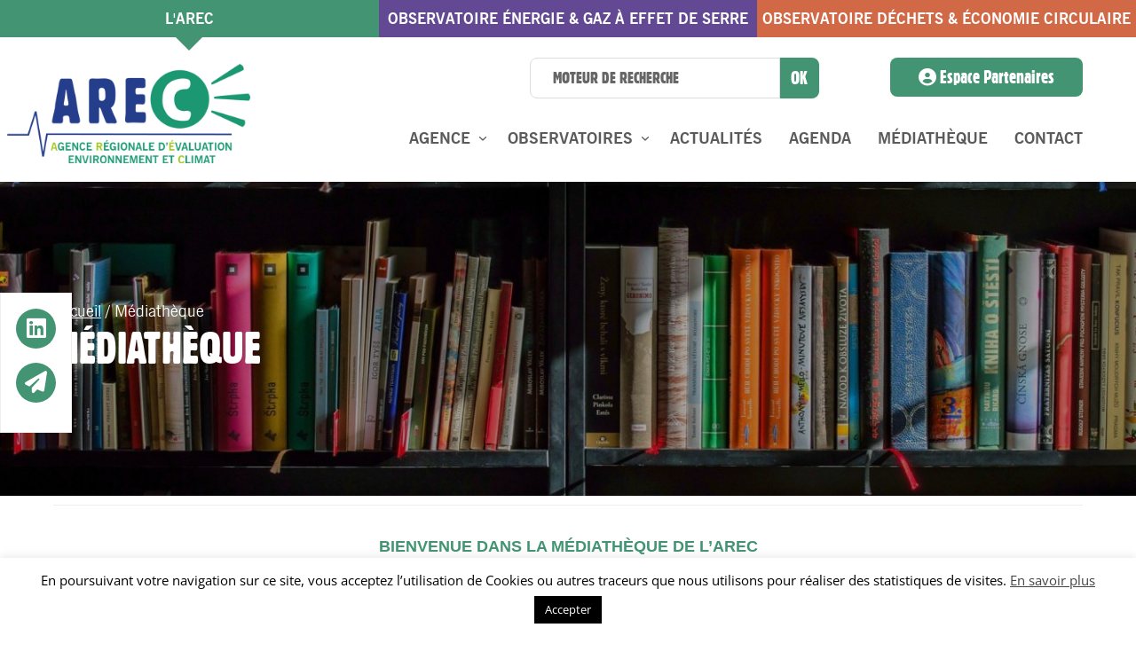

--- FILE ---
content_type: text/html; charset=UTF-8
request_url: https://www.arec-nouvelleaquitaine.com/mediatheque/page/3/?mediatheque_author=12&mediatheque_theme&mediatheque_tool_type&mediatheque_year&mediatheque_territory
body_size: 25547
content:
<!DOCTYPE html>
<html lang="fr-FR">
<head>
	<meta charset="UTF-8" />
	<meta content="width=device-width,initial-scale=1.0,maximum-scale=1.0" name="viewport">
	<meta name='robots' content='index, follow, max-image-preview:large, max-snippet:-1, max-video-preview:-1' />

	<!-- This site is optimized with the Yoast SEO plugin v26.8 - https://yoast.com/product/yoast-seo-wordpress/ -->
	<title>Médiathèque - AREC Nouvelle-Aquitaine</title>
	<link rel="canonical" href="https://www.arec-nouvelleaquitaine.com/mediatheque/" />
	<meta property="og:locale" content="fr_FR" />
	<meta property="og:type" content="article" />
	<meta property="og:title" content="Médiathèque - AREC Nouvelle-Aquitaine" />
	<meta property="og:url" content="https://www.arec-nouvelleaquitaine.com/mediatheque/" />
	<meta property="og:site_name" content="AREC Nouvelle-Aquitaine" />
	<meta property="article:modified_time" content="2021-04-09T14:31:59+00:00" />
	<meta name="twitter:card" content="summary_large_image" />
	<meta name="twitter:label1" content="Durée de lecture estimée" />
	<meta name="twitter:data1" content="1 minute" />
	<script type="application/ld+json" class="yoast-schema-graph">{"@context":"https://schema.org","@graph":[{"@type":"WebPage","@id":"https://www.arec-nouvelleaquitaine.com/mediatheque/","url":"https://www.arec-nouvelleaquitaine.com/mediatheque/","name":"Médiathèque - AREC Nouvelle-Aquitaine","isPartOf":{"@id":"https://www.arec-nouvelleaquitaine.com/#website"},"datePublished":"2019-12-05T14:38:55+00:00","dateModified":"2021-04-09T14:31:59+00:00","inLanguage":"fr-FR","potentialAction":[{"@type":"ReadAction","target":["https://www.arec-nouvelleaquitaine.com/mediatheque/"]}]},{"@type":"WebSite","@id":"https://www.arec-nouvelleaquitaine.com/#website","url":"https://www.arec-nouvelleaquitaine.com/","name":"AREC Nouvelle-Aquitaine","description":"L’AREC accompagne les politiques de transition énergétique, d’économie circulaire et lutte contre les changements climatiques en Nouvelle-Aquitaine.","potentialAction":[{"@type":"SearchAction","target":{"@type":"EntryPoint","urlTemplate":"https://www.arec-nouvelleaquitaine.com/?s={search_term_string}"},"query-input":{"@type":"PropertyValueSpecification","valueRequired":true,"valueName":"search_term_string"}}],"inLanguage":"fr-FR"}]}</script>
	<!-- / Yoast SEO plugin. -->


<link rel='dns-prefetch' href='//cdnjs.cloudflare.com' />
<link rel="alternate" type="application/rss+xml" title="AREC Nouvelle-Aquitaine &raquo; Flux" href="https://www.arec-nouvelleaquitaine.com/feed/" />
<link rel="alternate" type="application/rss+xml" title="AREC Nouvelle-Aquitaine &raquo; Flux des commentaires" href="https://www.arec-nouvelleaquitaine.com/comments/feed/" />
<style id='wp-img-auto-sizes-contain-inline-css' type='text/css'>
img:is([sizes=auto i],[sizes^="auto," i]){contain-intrinsic-size:3000px 1500px}
/*# sourceURL=wp-img-auto-sizes-contain-inline-css */
</style>
<style id='wp-emoji-styles-inline-css' type='text/css'>

	img.wp-smiley, img.emoji {
		display: inline !important;
		border: none !important;
		box-shadow: none !important;
		height: 1em !important;
		width: 1em !important;
		margin: 0 0.07em !important;
		vertical-align: -0.1em !important;
		background: none !important;
		padding: 0 !important;
	}
/*# sourceURL=wp-emoji-styles-inline-css */
</style>
<style id='wp-block-library-inline-css' type='text/css'>
:root{--wp-block-synced-color:#7a00df;--wp-block-synced-color--rgb:122,0,223;--wp-bound-block-color:var(--wp-block-synced-color);--wp-editor-canvas-background:#ddd;--wp-admin-theme-color:#007cba;--wp-admin-theme-color--rgb:0,124,186;--wp-admin-theme-color-darker-10:#006ba1;--wp-admin-theme-color-darker-10--rgb:0,107,160.5;--wp-admin-theme-color-darker-20:#005a87;--wp-admin-theme-color-darker-20--rgb:0,90,135;--wp-admin-border-width-focus:2px}@media (min-resolution:192dpi){:root{--wp-admin-border-width-focus:1.5px}}.wp-element-button{cursor:pointer}:root .has-very-light-gray-background-color{background-color:#eee}:root .has-very-dark-gray-background-color{background-color:#313131}:root .has-very-light-gray-color{color:#eee}:root .has-very-dark-gray-color{color:#313131}:root .has-vivid-green-cyan-to-vivid-cyan-blue-gradient-background{background:linear-gradient(135deg,#00d084,#0693e3)}:root .has-purple-crush-gradient-background{background:linear-gradient(135deg,#34e2e4,#4721fb 50%,#ab1dfe)}:root .has-hazy-dawn-gradient-background{background:linear-gradient(135deg,#faaca8,#dad0ec)}:root .has-subdued-olive-gradient-background{background:linear-gradient(135deg,#fafae1,#67a671)}:root .has-atomic-cream-gradient-background{background:linear-gradient(135deg,#fdd79a,#004a59)}:root .has-nightshade-gradient-background{background:linear-gradient(135deg,#330968,#31cdcf)}:root .has-midnight-gradient-background{background:linear-gradient(135deg,#020381,#2874fc)}:root{--wp--preset--font-size--normal:16px;--wp--preset--font-size--huge:42px}.has-regular-font-size{font-size:1em}.has-larger-font-size{font-size:2.625em}.has-normal-font-size{font-size:var(--wp--preset--font-size--normal)}.has-huge-font-size{font-size:var(--wp--preset--font-size--huge)}.has-text-align-center{text-align:center}.has-text-align-left{text-align:left}.has-text-align-right{text-align:right}.has-fit-text{white-space:nowrap!important}#end-resizable-editor-section{display:none}.aligncenter{clear:both}.items-justified-left{justify-content:flex-start}.items-justified-center{justify-content:center}.items-justified-right{justify-content:flex-end}.items-justified-space-between{justify-content:space-between}.screen-reader-text{border:0;clip-path:inset(50%);height:1px;margin:-1px;overflow:hidden;padding:0;position:absolute;width:1px;word-wrap:normal!important}.screen-reader-text:focus{background-color:#ddd;clip-path:none;color:#444;display:block;font-size:1em;height:auto;left:5px;line-height:normal;padding:15px 23px 14px;text-decoration:none;top:5px;width:auto;z-index:100000}html :where(.has-border-color){border-style:solid}html :where([style*=border-top-color]){border-top-style:solid}html :where([style*=border-right-color]){border-right-style:solid}html :where([style*=border-bottom-color]){border-bottom-style:solid}html :where([style*=border-left-color]){border-left-style:solid}html :where([style*=border-width]){border-style:solid}html :where([style*=border-top-width]){border-top-style:solid}html :where([style*=border-right-width]){border-right-style:solid}html :where([style*=border-bottom-width]){border-bottom-style:solid}html :where([style*=border-left-width]){border-left-style:solid}html :where(img[class*=wp-image-]){height:auto;max-width:100%}:where(figure){margin:0 0 1em}html :where(.is-position-sticky){--wp-admin--admin-bar--position-offset:var(--wp-admin--admin-bar--height,0px)}@media screen and (max-width:600px){html :where(.is-position-sticky){--wp-admin--admin-bar--position-offset:0px}}

/*# sourceURL=wp-block-library-inline-css */
</style><style id='global-styles-inline-css' type='text/css'>
:root{--wp--preset--aspect-ratio--square: 1;--wp--preset--aspect-ratio--4-3: 4/3;--wp--preset--aspect-ratio--3-4: 3/4;--wp--preset--aspect-ratio--3-2: 3/2;--wp--preset--aspect-ratio--2-3: 2/3;--wp--preset--aspect-ratio--16-9: 16/9;--wp--preset--aspect-ratio--9-16: 9/16;--wp--preset--color--black: #000000;--wp--preset--color--cyan-bluish-gray: #abb8c3;--wp--preset--color--white: #ffffff;--wp--preset--color--pale-pink: #f78da7;--wp--preset--color--vivid-red: #cf2e2e;--wp--preset--color--luminous-vivid-orange: #ff6900;--wp--preset--color--luminous-vivid-amber: #fcb900;--wp--preset--color--light-green-cyan: #7bdcb5;--wp--preset--color--vivid-green-cyan: #00d084;--wp--preset--color--pale-cyan-blue: #8ed1fc;--wp--preset--color--vivid-cyan-blue: #0693e3;--wp--preset--color--vivid-purple: #9b51e0;--wp--preset--gradient--vivid-cyan-blue-to-vivid-purple: linear-gradient(135deg,rgb(6,147,227) 0%,rgb(155,81,224) 100%);--wp--preset--gradient--light-green-cyan-to-vivid-green-cyan: linear-gradient(135deg,rgb(122,220,180) 0%,rgb(0,208,130) 100%);--wp--preset--gradient--luminous-vivid-amber-to-luminous-vivid-orange: linear-gradient(135deg,rgb(252,185,0) 0%,rgb(255,105,0) 100%);--wp--preset--gradient--luminous-vivid-orange-to-vivid-red: linear-gradient(135deg,rgb(255,105,0) 0%,rgb(207,46,46) 100%);--wp--preset--gradient--very-light-gray-to-cyan-bluish-gray: linear-gradient(135deg,rgb(238,238,238) 0%,rgb(169,184,195) 100%);--wp--preset--gradient--cool-to-warm-spectrum: linear-gradient(135deg,rgb(74,234,220) 0%,rgb(151,120,209) 20%,rgb(207,42,186) 40%,rgb(238,44,130) 60%,rgb(251,105,98) 80%,rgb(254,248,76) 100%);--wp--preset--gradient--blush-light-purple: linear-gradient(135deg,rgb(255,206,236) 0%,rgb(152,150,240) 100%);--wp--preset--gradient--blush-bordeaux: linear-gradient(135deg,rgb(254,205,165) 0%,rgb(254,45,45) 50%,rgb(107,0,62) 100%);--wp--preset--gradient--luminous-dusk: linear-gradient(135deg,rgb(255,203,112) 0%,rgb(199,81,192) 50%,rgb(65,88,208) 100%);--wp--preset--gradient--pale-ocean: linear-gradient(135deg,rgb(255,245,203) 0%,rgb(182,227,212) 50%,rgb(51,167,181) 100%);--wp--preset--gradient--electric-grass: linear-gradient(135deg,rgb(202,248,128) 0%,rgb(113,206,126) 100%);--wp--preset--gradient--midnight: linear-gradient(135deg,rgb(2,3,129) 0%,rgb(40,116,252) 100%);--wp--preset--font-size--small: 13px;--wp--preset--font-size--medium: 20px;--wp--preset--font-size--large: 36px;--wp--preset--font-size--x-large: 42px;--wp--preset--spacing--20: 0.44rem;--wp--preset--spacing--30: 0.67rem;--wp--preset--spacing--40: 1rem;--wp--preset--spacing--50: 1.5rem;--wp--preset--spacing--60: 2.25rem;--wp--preset--spacing--70: 3.38rem;--wp--preset--spacing--80: 5.06rem;--wp--preset--shadow--natural: 6px 6px 9px rgba(0, 0, 0, 0.2);--wp--preset--shadow--deep: 12px 12px 50px rgba(0, 0, 0, 0.4);--wp--preset--shadow--sharp: 6px 6px 0px rgba(0, 0, 0, 0.2);--wp--preset--shadow--outlined: 6px 6px 0px -3px rgb(255, 255, 255), 6px 6px rgb(0, 0, 0);--wp--preset--shadow--crisp: 6px 6px 0px rgb(0, 0, 0);}:where(.is-layout-flex){gap: 0.5em;}:where(.is-layout-grid){gap: 0.5em;}body .is-layout-flex{display: flex;}.is-layout-flex{flex-wrap: wrap;align-items: center;}.is-layout-flex > :is(*, div){margin: 0;}body .is-layout-grid{display: grid;}.is-layout-grid > :is(*, div){margin: 0;}:where(.wp-block-columns.is-layout-flex){gap: 2em;}:where(.wp-block-columns.is-layout-grid){gap: 2em;}:where(.wp-block-post-template.is-layout-flex){gap: 1.25em;}:where(.wp-block-post-template.is-layout-grid){gap: 1.25em;}.has-black-color{color: var(--wp--preset--color--black) !important;}.has-cyan-bluish-gray-color{color: var(--wp--preset--color--cyan-bluish-gray) !important;}.has-white-color{color: var(--wp--preset--color--white) !important;}.has-pale-pink-color{color: var(--wp--preset--color--pale-pink) !important;}.has-vivid-red-color{color: var(--wp--preset--color--vivid-red) !important;}.has-luminous-vivid-orange-color{color: var(--wp--preset--color--luminous-vivid-orange) !important;}.has-luminous-vivid-amber-color{color: var(--wp--preset--color--luminous-vivid-amber) !important;}.has-light-green-cyan-color{color: var(--wp--preset--color--light-green-cyan) !important;}.has-vivid-green-cyan-color{color: var(--wp--preset--color--vivid-green-cyan) !important;}.has-pale-cyan-blue-color{color: var(--wp--preset--color--pale-cyan-blue) !important;}.has-vivid-cyan-blue-color{color: var(--wp--preset--color--vivid-cyan-blue) !important;}.has-vivid-purple-color{color: var(--wp--preset--color--vivid-purple) !important;}.has-black-background-color{background-color: var(--wp--preset--color--black) !important;}.has-cyan-bluish-gray-background-color{background-color: var(--wp--preset--color--cyan-bluish-gray) !important;}.has-white-background-color{background-color: var(--wp--preset--color--white) !important;}.has-pale-pink-background-color{background-color: var(--wp--preset--color--pale-pink) !important;}.has-vivid-red-background-color{background-color: var(--wp--preset--color--vivid-red) !important;}.has-luminous-vivid-orange-background-color{background-color: var(--wp--preset--color--luminous-vivid-orange) !important;}.has-luminous-vivid-amber-background-color{background-color: var(--wp--preset--color--luminous-vivid-amber) !important;}.has-light-green-cyan-background-color{background-color: var(--wp--preset--color--light-green-cyan) !important;}.has-vivid-green-cyan-background-color{background-color: var(--wp--preset--color--vivid-green-cyan) !important;}.has-pale-cyan-blue-background-color{background-color: var(--wp--preset--color--pale-cyan-blue) !important;}.has-vivid-cyan-blue-background-color{background-color: var(--wp--preset--color--vivid-cyan-blue) !important;}.has-vivid-purple-background-color{background-color: var(--wp--preset--color--vivid-purple) !important;}.has-black-border-color{border-color: var(--wp--preset--color--black) !important;}.has-cyan-bluish-gray-border-color{border-color: var(--wp--preset--color--cyan-bluish-gray) !important;}.has-white-border-color{border-color: var(--wp--preset--color--white) !important;}.has-pale-pink-border-color{border-color: var(--wp--preset--color--pale-pink) !important;}.has-vivid-red-border-color{border-color: var(--wp--preset--color--vivid-red) !important;}.has-luminous-vivid-orange-border-color{border-color: var(--wp--preset--color--luminous-vivid-orange) !important;}.has-luminous-vivid-amber-border-color{border-color: var(--wp--preset--color--luminous-vivid-amber) !important;}.has-light-green-cyan-border-color{border-color: var(--wp--preset--color--light-green-cyan) !important;}.has-vivid-green-cyan-border-color{border-color: var(--wp--preset--color--vivid-green-cyan) !important;}.has-pale-cyan-blue-border-color{border-color: var(--wp--preset--color--pale-cyan-blue) !important;}.has-vivid-cyan-blue-border-color{border-color: var(--wp--preset--color--vivid-cyan-blue) !important;}.has-vivid-purple-border-color{border-color: var(--wp--preset--color--vivid-purple) !important;}.has-vivid-cyan-blue-to-vivid-purple-gradient-background{background: var(--wp--preset--gradient--vivid-cyan-blue-to-vivid-purple) !important;}.has-light-green-cyan-to-vivid-green-cyan-gradient-background{background: var(--wp--preset--gradient--light-green-cyan-to-vivid-green-cyan) !important;}.has-luminous-vivid-amber-to-luminous-vivid-orange-gradient-background{background: var(--wp--preset--gradient--luminous-vivid-amber-to-luminous-vivid-orange) !important;}.has-luminous-vivid-orange-to-vivid-red-gradient-background{background: var(--wp--preset--gradient--luminous-vivid-orange-to-vivid-red) !important;}.has-very-light-gray-to-cyan-bluish-gray-gradient-background{background: var(--wp--preset--gradient--very-light-gray-to-cyan-bluish-gray) !important;}.has-cool-to-warm-spectrum-gradient-background{background: var(--wp--preset--gradient--cool-to-warm-spectrum) !important;}.has-blush-light-purple-gradient-background{background: var(--wp--preset--gradient--blush-light-purple) !important;}.has-blush-bordeaux-gradient-background{background: var(--wp--preset--gradient--blush-bordeaux) !important;}.has-luminous-dusk-gradient-background{background: var(--wp--preset--gradient--luminous-dusk) !important;}.has-pale-ocean-gradient-background{background: var(--wp--preset--gradient--pale-ocean) !important;}.has-electric-grass-gradient-background{background: var(--wp--preset--gradient--electric-grass) !important;}.has-midnight-gradient-background{background: var(--wp--preset--gradient--midnight) !important;}.has-small-font-size{font-size: var(--wp--preset--font-size--small) !important;}.has-medium-font-size{font-size: var(--wp--preset--font-size--medium) !important;}.has-large-font-size{font-size: var(--wp--preset--font-size--large) !important;}.has-x-large-font-size{font-size: var(--wp--preset--font-size--x-large) !important;}
/*# sourceURL=global-styles-inline-css */
</style>

<style id='classic-theme-styles-inline-css' type='text/css'>
/*! This file is auto-generated */
.wp-block-button__link{color:#fff;background-color:#32373c;border-radius:9999px;box-shadow:none;text-decoration:none;padding:calc(.667em + 2px) calc(1.333em + 2px);font-size:1.125em}.wp-block-file__button{background:#32373c;color:#fff;text-decoration:none}
/*# sourceURL=/wp-includes/css/classic-themes.min.css */
</style>
<link rel='stylesheet' id='mediatheque-css' href='https://www.arec-nouvelleaquitaine.com/wp-content/plugins/arec-mediatheque/css/mediatheque.css?ver=6.9' type='text/css' media='all' />
<link rel='stylesheet' id='cookie-law-info-css' href='https://www.arec-nouvelleaquitaine.com/wp-content/plugins/cookie-law-info/legacy/public/css/cookie-law-info-public.css?ver=3.3.9.1' type='text/css' media='all' />
<link rel='stylesheet' id='cookie-law-info-gdpr-css' href='https://www.arec-nouvelleaquitaine.com/wp-content/plugins/cookie-law-info/legacy/public/css/cookie-law-info-gdpr.css?ver=3.3.9.1' type='text/css' media='all' />
<link rel='stylesheet' id='ctf_styles-css' href='https://www.arec-nouvelleaquitaine.com/wp-content/plugins/custom-twitter-feeds/css/ctf-styles.min.css?ver=2.3.1' type='text/css' media='all' />
<link rel='stylesheet' id='wp-event-manager-frontend-css' href='https://www.arec-nouvelleaquitaine.com/wp-content/plugins/wp-event-manager/assets/css/frontend.min.css?ver=6.9' type='text/css' media='all' />
<link rel='stylesheet' id='wp-event-manager-jquery-ui-css-css' href='https://www.arec-nouvelleaquitaine.com/wp-content/plugins/wp-event-manager/assets/js/jquery-ui/jquery-ui.css?ver=6.9' type='text/css' media='all' />
<link rel='stylesheet' id='wp-event-manager-jquery-timepicker-css-css' href='https://www.arec-nouvelleaquitaine.com/wp-content/plugins/wp-event-manager/assets/js/jquery-timepicker/jquery.timepicker.min.css?ver=6.9' type='text/css' media='all' />
<link rel='stylesheet' id='wp-event-manager-grid-style-css' href='https://www.arec-nouvelleaquitaine.com/wp-content/plugins/wp-event-manager/assets/css/wpem-grid.min.css?ver=6.9' type='text/css' media='all' />
<link rel='stylesheet' id='wp-event-manager-font-style-css' href='https://www.arec-nouvelleaquitaine.com/wp-content/plugins/wp-event-manager/assets/fonts/style.css?ver=6.9' type='text/css' media='all' />
<link rel='stylesheet' id='ssb-ui-style-css' href='https://www.arec-nouvelleaquitaine.com/wp-content/plugins/sticky-side-buttons/assets/css/ssb-ui-style.css?ver=2.0.3' type='text/css' media='all' />
<style id='ssb-ui-style-inline-css' type='text/css'>
#ssb-btn-1{background: #429473;}
#ssb-btn-1:hover{background:rgba(66,148,115,0.9);}
#ssb-btn-1 a{color: #ffffff;}
.ssb-share-btn,.ssb-share-btn .ssb-social-popup{background:#429473;color:#ffffff}
.ssb-share-btn:hover{background:rgba(66,148,115,0.9);}
.ssb-share-btn a{color:#ffffff !important;}
#ssb-btn-3{background: #429473;}
#ssb-btn-3:hover{background:rgba(66,148,115,0.9);}
#ssb-btn-3 a{color: #ffffff;}

/*# sourceURL=ssb-ui-style-inline-css */
</style>
<link rel='stylesheet' id='ssb-fontawesome-frontend-css' href='https://cdnjs.cloudflare.com/ajax/libs/font-awesome/6.7.2/css/all.min.css?ver=6.7.2' type='text/css' media='all' />
<link rel='stylesheet' id='js_composer_front-css' href='https://www.arec-nouvelleaquitaine.com/wp-content/plugins/js_composer/assets/css/js_composer.min.css?ver=8.7.1' type='text/css' media='all' />
<link rel='stylesheet' id='tm-timber-css' href='https://www.arec-nouvelleaquitaine.com/wp-content/themes/thememountain-sartre/assets/css/skin_css/sartre/core.min.css?ver=1.0' type='text/css' media='all' />
<link rel='stylesheet' id='tm-style-css' href='https://www.arec-nouvelleaquitaine.com/wp-content/themes/thememountain-sartre-child/style.css?ver=1.0' type='text/css' media='all' />
<style id='tm-style-inline-css' type='text/css'>
/* ThemeMountain Theme Customizer CSS Output default */
.header .navigation > ul > li > a, .side-navigation > ul > li > a, .overlay-navigation > ul > li > a, .side-navigation > ul > li.current > a, .overlay-navigation>ul>li.current>a, .grid-filter-menu a {font-family: "Open Sans", "Helvetica Neue", sans-serif; font-weight: normal; font-style: normal; letter-spacing: 0;}

input, button, .button, select, textarea {font-family: "Open Sans", "Helvetica Neue", sans-serif; font-weight: normal; font-style: normal; letter-spacing: 0;}

.project-title, .product-title, .project-description {font-family: "Open Sans", "Helvetica Neue", sans-serif; font-weight: normal; font-style: normal; letter-spacing: 0;}

.lead {font-family: "Open Sans", "Helvetica Neue", sans-serif; font-weight: normal; font-style: normal; font-size: 20px; line-height: 1.8; letter-spacing: 0;}

.lead {color: #666666;}
blockquote p {font-family: "Open Sans", "Helvetica Neue", sans-serif; font-weight: normal; font-style: normal; font-size: 20px; line-height: 1.8; letter-spacing: 0;}

.font-alt-1 {font-family: "Open Sans", "Helvetica Neue", sans-serif !important; font-weight: normal; font-style: normal; line-height: inherit; letter-spacing: 0;}

.font-alt-2 {font-family: "Open Sans", "Helvetica Neue", sans-serif !important; font-weight: normal; font-style: normal; line-height: inherit; letter-spacing: 0;}

body,.woocommerce td.product-name dl.variation {font-family: "Open Sans", "Helvetica Neue", sans-serif; font-weight: normal; font-style: normal; font-size: 15px; line-height: 1.7; letter-spacing: 0;}

h1, h2, h3, h4, h5, h6, .post-title, .title-small, .title-medium, .title-large, .title-xlarge,.woocommerce #reviews #comments ol.commentlist li .comment-text p.meta,.woocommerce #review_form #respond .comment-reply-title,.woocommerce-cart-form__cart-item .product-name > a,.woocommerce-checkout-review-order-table .cart_item .product-name {font-family: "Roboto", "Helvetica Neue", sans-serif; font-weight: normal; font-style: normal; line-height: 1.2; letter-spacing: 0;text-transform: none;}

h1 {font-size: 43.81px;}
h2 {font-size: 50px;}
h3 {font-size: 24.76px;}
h4 {font-size: 18.62px;}
h5 {font-size: 14px;}
h6 {font-size: 10.53px;}
.title-xlarge {font-size: 77.49px;}
.title-large {font-size: 58.26px;}
.title-medium {font-size: 24.76px;}
.title-small {font-size: 14px;}
.page-head-title h1 {font-size: 77.49px;}
.blog-regular .post-title,.blog-wide .post-title {font-size: 32.94px;}
.blog-masonry .post-title {font-size: 19.95px;}
.blog-masonry.masonry-set-dimensions .post-title {font-size: 19.95px;}
.lead {font-size: 20.16px;}
.text-xlarge {font-size: 20.16px;}
.text-large {font-size: 16.8px;}
.text-medium {font-size: 14px;}
.text-small {font-size: 11.67px;}
.header .logo {width:274px;}
.header.header-compact .logo {width:274px;}
.header .logo a:hover {opacity: 1 !important;}
.overlay-navigation > ul > li > a {color: #ffffff;}
.overlay-navigation>ul>li>a:hover, .overlay-navigation>ul>li.current>a, .overlay-navigation ul li.current>a:hover, .overlay-navigation .sub-menu a:hover, .overlay-navigation .sub-menu .current>a {color: #ffffff;}
.overlay-navigation .sub-menu li a,.overlay-navigation .cart-overview .product-title {color: #ffffff;}
.overlay-navigation .sub-menu li a:hover,.overlay-navigation .cart-overview .product-title:hover {color: #ffffff;}
.overlay-navigation .cart-overview a.product-remove {background-color: #ddd !important;}
.overlay-navigation .cart-overview a.product-remove {color: #666 !important;}
.overlay-navigation .cart-overview a.product-remove:hover {color: #000 !important;}
.overlay-navigation .cart-overview .product-price,.overlay-navigation .cart-overview .product-quantity {color: #999;}
.overlay-navigation .cart-overview .cart-subtotal {color: #000;}
.overlay-navigation .cart-overview .cart-actions {border-color: #eee;}
body .overlay-navigation .button, body .overlay-navigation .sub-menu .button {background-color: #232323 !important;}
body .overlay-navigation .button, body .overlay-navigation .sub-menu .button {border-color: #232323 !important;}
body .overlay-navigation .button, body .overlay-navigation .sub-menu .button {color: #fff !important;}
body .overlay-navigation .button:hover, body .overlay-navigation .sub-menu .button:hover {background-color: #0cbacf !important;}
body .overlay-navigation .button:hover, body .overlay-navigation .sub-menu .button:hover {border-color: #0cbacf !important;}
body .overlay-navigation .button:hover, body .overlay-navigation .sub-menu .button:hover {color: #fff !important;}
.overlay-navigation-wrapper {background-color: #2f3037;}
.overlay-navigation-wrapper .navigation-hide a {color: rgba(0,0,0,0.6);}
.overlay-navigation-wrapper .navigation-hide a:hover {color: #000;}
.overlay-navigation-wrapper .menu-title {color: #000;}
.overlay-navigation-footer, .overlay-navigation-footer .social-list a {color: #666;}
.side-navigation > ul > li > a {color: #888;}
.side-navigation ul li a:hover, .side-navigation ul li.current > a, .side-navigation ul li.current a:hover {color: #fff;}
.side-navigation .sub-menu li a,.side-navigation .cart-overview .product-title {color: #999;}
.side-navigation li.current .sub-menu li a:hover,.side-navigation .cart-overview .product-title:hover,.side-navigation .sub-menu a:hover {color: #fff;}
.side-navigation-wrapper {background-color: #111;}
.side-navigation-wrapper .navigation-hide a {color: #666;}
.side-navigation-wrapper .navigation-hide a:hover {color: #fff;}
.side-navigation .cart-overview a.product-remove {background-color: #333 !important;}
.side-navigation .cart-overview a.product-remove {color: #666 !important;}
.side-navigation .cart-overview a.product-remove:hover {color: #fff !important;}
.side-navigation .cart-overview .product-price,.side-navigation .cart-overview .product-quantity {color: #999;}
.side-navigation .cart-overview .cart-subtotal {color: #fff;}
.side-navigation .cart-overview .cart-actions {border-color: #333;}
body .side-navigation .button, body .side-navigation .sub-menu .button {background-color: #232323 !important;}
body .side-navigation .button, body .side-navigation .sub-menu .button {border-color: #232323 !important;}
body .side-navigation .button, body .side-navigation .sub-menu .button {color: #fff !important;}
body .side-navigation .button:hover, body .side-navigation .sub-menu .button:hover {background-color: #0cbacf !important;}
body .side-navigation .button:hover, body .side-navigation .sub-menu .button:hover {border-color: #0cbacf !important;}
body .side-navigation .button:hover, body .side-navigation .sub-menu .button:hover {color: #fff !important;}
.side-navigation-footer, .side-navigation-footer .social-list a {color: #666;}
.header .cart .badge {background-color: #0CBAD2;}
.header .cart .badge {color: #fff;}
.side-navigation .cart .badge {background-color: #0CBAD2;}
.side-navigation .cart .badge {color: #fff;}
.overlay-navigation .cart .badge {background-color: #0CBAD2;}
.overlay-navigation .cart .badge {color: #fff;}
.navigation .sub-menu:not(.custom-content) a, .navigation .sub-menu.custom-content, .navigation .mega-sub-menu, .navigation .dropdown-list {background-color: #429473;}
.navigation .dropdown-list:not(.custom-content) li a:not(.button), .navigation .sub-menu li a:not(.button), .navigation .mega-sub-menu ul li a:not(.button), .navigation .dropdown-list li a:not(.button) {color: #e3e1d3;}
.navigation .sub-menu:not(.custom-content) li.current > a, .navigation .sub-menu:not(.custom-content) li:hover > a, .navigation .mega-sub-menu:not(.custom-content) ul li:hover > a, .navigation .dropdown-list:not(.custom-content) li:hover a {background-color: #429473;}
.navigation .mega-sub-menu>li {border-color: rgba(48,48,48,0);}
.header .logo, .header .header-inner .navigation > ul > li, .header .header-inner .navigation > ul > li > a:not(.button), .header .header-inner .dropdown > .nav-icon {height: 140px; line-height: 140px;}
.header-compact .logo, .header-compact .header-inner .navigation > ul > li, .header-compact .header-inner .navigation > ul > li > a:not(.button), .header-compact .header-inner .dropdown > .nav-icon {height: 180px; line-height: 180px;}
#tm-lightbox.tml-search-modal {background-color: rgba(255,255,255,0.9);}
.tml-search-modal .form-element::-webkit-input-placeholder {color: #000 !important;}.tml-search-modal .form-element:focus::-webkit-input-placeholder {color: #000 !important;}.tml-search-modal .form-element::-moz-placeholder {color: #000 !important;}.tml-search-modal .form-element:focus::-moz-placeholder {color: #000 !important;}.tml-search-modal .form-element:-ms-input-placeholder {color: #000 !important;}.tml-search-modal .form-element:focus:-ms-input-placeholder {color: #000 !important;}
.tml-search-modal .form-search,.tml-search-modal .form-search:focus {color: #000;}
.tml-search-modal .tml-aux-exit {color: #000;}
body {background-color: #FFFFFF;}.header {border-top-color: #FFFFFF;}.content > .section-block:first-child + .section-block, .content > .scroll-to-top + .section-block + .section-block {border-top-color: #FFFFFF;}
body, .content {background-color: #FFFFFF;}
body,.woocommerce td.product-name dl.variation {color: #666;}
h1,h2,h3,h4,h5,h6,.woocommerce #reviews #comments ol.commentlist li .comment-text p.meta,.woocommerce #review_form #respond .comment-reply-title,.woocommerce-cart-form__cart-item .product-name > a,.woocommerce-checkout-review-order-table .cart_item .product-name {color: #000;}
h1 a,h2 a,h3 a,h4 a,h5 a,h6 a {color: #232323;}
h1 a:hover,h2 a:hover,h3 a:hover,h4 a:hover,h5 a:hover,h6 a:hover,.woocommerce-cart-form__cart-item .product-name > a:hover {color: #0cbacf;}
a, p a, .box a:not(.button) {color: #0cbacf;}
.blog-masonry .with-background .post-read-more a:hover, .box a:not(.button):hover, .dropdown-list:not(.custom-content) li a.active, .dropdown-list:not(.custom-content) li a:hover, .footer .footer-bottom a:hover, .footer .navigation a:hover, .footer .social-list a:hover, .footer a:hover+.post-info .post-date, .header .dropdown-list .recuperate-password:hover, .header .header-inner-top-dark a:hover, .navigation .sub-menu.custom-content a:not(.button):hover, .post-author-aside a:hover, .post-info a:hover, .post-info-over a:hover, .post-info-over a:hover span, .post-love a:hover, .post-love a:hover span, .scroll-down a:hover, .shop .cart-overview a:hover, .shop .product-summary a:hover, .social-list li a:hover, .tabs li a:hover, .tabs li.active a, .tabs li.active a:hover, .team-1 .social-list a:hover, .team-2 .social-list a:hover, .widget a:not(.button):hover, a:hover, p a:hover {color: #666;}
body .button, body a.button, body input[type="submit"], .woocommerce #respond input#submit, .woocommerce a.button:not(.nav-icon), .woocommerce button.button, .woocommerce button.button.alt, .woocommerce input.button:not(:disabled) {background-color: #0cbacf;}
body .button:hover, body a.button:hover, body input[type="submit"]:hover, body a.button.current,.woocommerce #respond input#submit:hover, .woocommerce a.button:not(.nav-icon):hover, .woocommerce button.button:hover, .woocommerce button.button.alt:hover, .woocommerce input.button:hover:not(:disabled), .woocommerce div.product .woocommerce-tabs ul.tabs li.active a {background-color: #08a3b6;}
body .button, body a.button, body input[type="submit"], .woocommerce #respond input#submit, .woocommerce a.button:not(.nav-icon), .woocommerce button.button, .woocommerce button.button.alt, .woocommerce input.button:not(:disabled) {border-color: #0cbacf;}
body .button:hover, body a.button:hover, body input[type="submit"]:hover, body a.button.current,.woocommerce #respond input#submit:hover, .woocommerce a.button:not(.nav-icon):hover, .woocommerce button.button:hover, .woocommerce button.button.alt:hover, .woocommerce input.button:hover:not(:disabled) {border-color: #08a3b6;}
body .button, body a.button, body input[type="submit"], .woocommerce #respond input#submit, .woocommerce a.button:not(.nav-icon), .woocommerce button.button, .woocommerce button.button.alt, .woocommerce input.button:not(:disabled) {color: #fff;}
body .button:hover, body a.button:hover, body input[type="submit"]:hover, .woocommerce #respond input#submit:hover, .woocommerce a.button:not(.nav-icon):hover, .woocommerce button.button:hover, .woocommerce button.button.alt:hover, .woocommerce input.button:hover:not(:disabled) {color: #fff;}
.form-element {background-color: #fff;}
.form-element {border-color: #ddd;}
.form-element::-webkit-input-placeholder {color: #666;}.form-element::-moz-placeholder {color: #666;}.form-element:-ms-input-placeholder {color: #666;}
.form-element:focus::-webkit-input-placeholder {color: #000 !important;}.form-element:focus::-moz-placeholder {color: #000 !important;}.form-element:focus:-ms-input-placeholder {color: #000 !important;}
.form-element:focus {background-color: #fff;}
.form-element:focus {border-color: #ddd;}
.form-element:focus {color: #232323;}
input[type=submit] {background-color: #000;}
input[type=submit] {border-color: #000;}
input[type=submit] {color: #fff;}
input[type=submit]:hover {background-color: #0cbacf;}
input[type=submit]:hover {border-color: #0cbacf;}
input[type=submit]:hover {color: #fff;}
input, textarea, select, .wpcf7-form-control-wrap input, .wpcf7-form-control-wrap textarea, .wpcf7-form-control-wrap[class*="select-"] select, .select2-container--default .select2-selection--single {background-color: #fff;}
input, textarea, select, .wpcf7-form-control-wrap input, .wpcf7-form-control-wrap textarea, .wpcf7-form-control-wrap[class*="select-"] select, .select2-container--default .select2-selection--single {border-color: #ddd;}
.wpcf7 ::-webkit-input-placeholder {color: #666;}.wpcf7 :-moz-placeholder {color: #666;}.wpcf7 :-ms-input-placeholder {color: #666;}.wpcf7-form-control-wrap[class*=select-] select {color: #666;}.woocommerce input::-webkit-input-placeholder {color: #666;}.woocommerce input:-moz-placeholder {color: #666;}.woocommerce input:-ms-input-placeholder {color: #666;}.woocommerce textarea::-webkit-input-placeholder {color: #666;}.woocommerce textarea:-moz-placeholder {color: #666;}.woocommerce textarea:-ms-input-placeholder {color: #666;}
input, textarea,select,.wpcf7-form-control-wrap input,.wpcf7-form-control-wrap textarea,.wpcf7-form-control-wrap[class*="select-"] select,.select2-container--default .select2-selection--single,.wpcf7-form-control-wrap input.wpcf7-not-valid,.wpcf7-form-control-wrap textarea.wpcf7-not-valid,.wpcf7-form-control-wrap[class*="select-"] select.wpcf7-not-valid,.select2-container--default .select2-selection--single,.woocommerce form .form-row.woocommerce-invalid .select2-container .select2-selection--single,.woocommerce form .form-row.woocommerce-invalid input.input-text,.woocommerce form .form-row.woocommerce-invalid select,.woocommerce .select2-container--default .select2-selection--single .select2-selection__rendered {color: #666;}
.wpcf7 :focus::-webkit-input-placeholder {color: #000 !important;}.wpcf7 :focus :-moz-placeholder {color: #000 !important;}.wpcf7 :focus:-ms-input-placeholder {color: #000 !important;}.wpcf7-form-control-wrap[class*=select-] select {color: #000 !important;}.woocommerce input:focus::-webkit-input-placeholder {color: #000 !important;}.woocommerce input:focus:-moz-placeholder {color: #000 !important;}.woocommerce input:focus:-ms-input-placeholder {color: #000 !important;}.woocommerce textarea:focus::-webkit-input-placeholder {color: #000 !important;}.woocommerce textarea:focus:-moz-placeholder {color: #000 !important;}.woocommerce textarea:focus:-ms-input-placeholder {color: #000 !important;}
input:focus, textarea:focus, select:focus, .wpcf7-form-control-wrap input:focus, .wpcf7-form-control-wrap textarea:focus, .wpcf7-form-control-wrap[class*="select-"] select:focus, .select2-container--default .select2-selection--single:focus, .wpcf7-form-control-wrap input.wpcf7-not-valid:focus, .wpcf7-form-control-wrap textarea.wpcf7-not-valid:focus, .wpcf7-form-control-wrap[class*="select-"] select.wpcf7-not-valid:focus, .select2-container--default .select2-selection--single:focus, .woocommerce form .form-row.woocommerce-invalid .select2-container .select2-selection--single:focus, .woocommerce form .form-row.woocommerce-invalid input.input-text:focus, .woocommerce form .form-row.woocommerce-invalid select:focus, .woocommerce-cart table.cart td.actions .coupon .input-text:focus {background-color: #fff;}
input:focus, textarea:focus, select:focus, .wpcf7-form-control-wrap input:focus, .wpcf7-form-control-wrap textarea:focus, .wpcf7-form-control-wrap[class*="select-"] select:focus, .select2-container--default .select2-selection--single:focus, .wpcf7-form-control-wrap input.wpcf7-not-valid:focus, .wpcf7-form-control-wrap textarea.wpcf7-not-valid:focus, .wpcf7-form-control-wrap[class*="select-"] select.wpcf7-not-valid:focus, .select2-container--default .select2-selection--single:focus, .woocommerce form .form-row.woocommerce-invalid .select2-container .select2-selection--single:focus, .woocommerce form .form-row.woocommerce-invalid input.input-text:focus, .woocommerce form .form-row.woocommerce-invalid select:focus, .woocommerce-cart table.cart td.actions .coupon .input-text:focus {border-color: #ddd;}
input:focus, textarea:focus, select:focus, .wpcf7-form-control-wrap input:focus, .wpcf7-form-control-wrap textarea:focus, .wpcf7-form-control-wrap[class*="select-"] select:focus, .select2-container--default .select2-selection--single:focus, .wpcf7-form-control-wrap input.wpcf7-not-valid:focus, .wpcf7-form-control-wrap textarea.wpcf7-not-valid:focus, .wpcf7-form-control-wrap[class*="select-"] select.wpcf7-not-valid:focus, .select2-container--default .select2-selection--single:focus, .woocommerce form .form-row.woocommerce-invalid .select2-container .select2-selection--single:focus, .woocommerce form .form-row.woocommerce-invalid input.input-text:focus, .woocommerce form .form-row.woocommerce-invalid select:focus, .woocommerce-cart table.cart td.actions .coupon .input-text:focus {color: #000;}
.wpcf7-form-control-wrap input.wpcf7-not-valid, .wpcf7-form-control-wrap textarea.wpcf7-not-valid, .wpcf7-form-control-wrap[class*="select-"] select.wpcf7-not-valid {background-color: #ddd;}
.wpcf7-form-control-wrap input.wpcf7-not-valid, .wpcf7-form-control-wrap textarea.wpcf7-not-valid, .wpcf7-form-control-wrap[class*="select-"] select.wpcf7-not-valid {border-color: rgba(221, 221, 221, 0);}
.wpcf7-form-control-wrap input.wpcf7-not-valid, .wpcf7-form-control-wrap textarea.wpcf7-not-valid, .wpcf7-form-control-wrap[class*="select-"] select.wpcf7-not-valid {color: #666;}
.wpcf7 .wpcf7-submit, .shop .cart-overview .button, .shop .product .button, .woocommerce a.button:not(.nav-icon), .woocommerce #respond input#submit.alt, .woocommerce a.button.alt, .woocommerce button.button.alt, .woocommerce input.button.alt, .woocommerce input[type="submit"]:not(:disabled), .woocommerce button.button {background-color: #000;}
.wpcf7 .wpcf7-submit, .shop .cart-overview .button, .shop .product .button, .woocommerce a.button:not(.nav-icon), .woocommerce #respond input#submit.alt, .woocommerce a.button.alt, .woocommerce button.button.alt, .woocommerce input.button.alt, .woocommerce input[type="submit"]:not(:disabled), .woocommerce button.button {border-color: #000;}
.wpcf7 .wpcf7-submit:hover, .shop .cart-overview .button:hover, .shop .product .button:hover, .woocommerce #respond input#submit:hover, .woocommerce a.button:hover, .woocommerce button.button:hover, .woocommerce input.button:hover, .woocommerce #respond input#submit.alt:hover, .woocommerce a.button.alt:hover, .woocommerce button.button.alt:hover, .woocommerce input.button.alt:hover, .woocommerce-account .woocommerce-MyAccount-navigation li.is-active a, .woocommerce-account .woocommerce-MyAccount-navigation li.is-active a:hover,.select2-container--default .select2-results__option--highlighted[aria-selected], .select2-container--default .select2-results__option--highlighted[data-selected], .woocommerce input[type="submit"]:not(:disabled):hover, .woocommerce button.button:hover {background-color: #0cbacf;}
.wpcf7 .wpcf7-submit:hover, .shop .cart-overview .button:hover, .shop .product .button:hover, .woocommerce #respond input#submit:hover, .woocommerce a.button:hover, .woocommerce button.button:hover, .woocommerce input.button:hover, .woocommerce #respond input#submit.alt:hover, .woocommerce a.button.alt:hover, .woocommerce button.button.alt:hover, .woocommerce input.button.alt:hover, .woocommerce-account .woocommerce-MyAccount-navigation li.is-active a, .woocommerce-account .woocommerce-MyAccount-navigation li.is-active a:hover,.select2-container--default .select2-results__option--highlighted[aria-selected], .select2-container--default .select2-results__option--highlighted[data-selected], .woocommerce input[type="submit"]:not(:disabled):hover, .woocommerce button.button:hover {border-color: #0cbacf;}
.wpcf7 .wpcf7-submit, .shop .cart-overview .button, .shop .product .button, .woocommerce a.button:not(.nav-icon), .woocommerce #respond input#submit.alt, .woocommerce a.button.alt, .woocommerce button.button.alt, .woocommerce input.button.alt, .woocommerce input[type="submit"]:not(:disabled), .woocommerce button.button {color: #fff;}
.wpcf7 .wpcf7-submit:hover, .shop .cart-overview .button:hover, .shop .product .button:hover, .woocommerce #respond input#submit:hover, .woocommerce a.button:hover, .woocommerce button.button:hover, .woocommerce input.button:hover, .woocommerce #respond input#submit.alt:hover, .woocommerce a.button.alt:hover, .woocommerce button.button.alt:hover, .woocommerce input.button.alt:hover, .woocommerce input[type="submit"]:not(:disabled):hover, .woocommerce button.button:hover {color: #fff;}
.footer .form-response, .wpcf7-response-output.wpcf7-validation-errors {color: #666;}
.wpcf7-checkbox input + .wpcf7-list-item-label:before, input.wpcf7-acceptance:before, .wpcf7-radio input + .wpcf7-list-item-label:before, .wpcf7-form-control-wrap .wpcf7-acceptance input[type=checkbox] {background-color: #fff;}
.wpcf7-checkbox input + .wpcf7-list-item-label:before, input.wpcf7-acceptance:before, .wpcf7-radio input + .wpcf7-list-item-label:before, .wpcf7-form-control-wrap .wpcf7-acceptance input[type=checkbox] {border-color: #ddd;}
.wpcf7-checkbox input:checked + .wpcf7-list-item-label:before, input:checked.wpcf7-acceptance:before, .wpcf7-form-control-wrap .wpcf7-acceptance input[type=checkbox]:checked {background-color: #fff;}
.wpcf7-radio input:checked + .wpcf7-list-item-label:before {box-shadow: inset 0px 0px 0px 4px #fff;}
.wpcf7-checkbox input:checked + .wpcf7-list-item-label:before, input:checked.wpcf7-acceptance:before,.wpcf7-form-control-wrap .wpcf7-acceptance input[type=checkbox]:checked:before {color: #666;}
.wpcf7-radio input:checked + .wpcf7-list-item-label:before {background-color: #666;}
.footer .form-element, .footer textarea, .footer .wpcf7-form-control-wrap input, .footer .wpcf7-form-control-wrap textarea {background-color: #fff;}
.footer .form-element, .footer textarea, .footer .wpcf7-form-control-wrap input, .footer .wpcf7-form-control-wrap textarea {border-color: rgba(255, 255, 255, 0);}
.footer ::-webkit-input-placeholder, .footer .wpcf7 ::-webkit-input-placeholder {color: #666;}.footer :focus::-webkit-input-placeholder, .footer .wpcf7 :focus ::-webkit-input-placeholder {color: #666;}.footer ::-moz-placeholder, .footer .wpcf7 :-moz-placeholder {color: #666;}.footer :focus::-moz-placeholder, .footer .wpcf7 :focus ::-moz-placeholder {color: #666;}.footer :-ms-input-placeholder, .footer .wpcf7 :-ms-input-placeholder {color: #666;}.footer :focus:-ms-input-placeholder, .footer .wpcf7 :focus:-ms-input-placeholder {color: #666;}
.footer .form-element:focus, .footer textarea:focus,.footer .form-element.required-field:focus, .footer textarea.required-field:focus, .footer .wpcf7-form-control-wrap input:focus, .footer .wpcf7-form-control-wrap textarea:focus, .footer .wpcf7-form-control-wrap input.wpcf7-not-valid:focus, .footer .wpcf7-form-control-wrap textarea.wpcf7-not-valid:focus {background-color: #fff;}
.footer .form-element:focus, .footer textarea:focus,.footer .form-element.required-field:focus, .footer textarea.required-field:focus, .footer .wpcf7-form-control-wrap input:focus, .footer .wpcf7-form-control-wrap textarea:focus, .footer .wpcf7-form-control-wrap input.wpcf7-not-valid:focus, .footer .wpcf7-form-control-wrap textarea.wpcf7-not-valid:focus {border-color: rgba(255, 255, 255, 0);}
.footer .form-element:focus, .footer textarea:focus,.footer .form-element.required-field:focus, .footer textarea.required-field:focus, .footer .wpcf7-form-control-wrap input:focus, .footer .wpcf7-form-control-wrap textarea:focus, .footer .wpcf7-form-control-wrap input.wpcf7-not-valid:focus, .footer .wpcf7-form-control-wrap textarea.wpcf7-not-valid:focus {color: #000;}
.footer .form-element.required-field, .footer textarea.required-field, .footer .wpcf7-form-control-wrap input.wpcf7-not-valid, .footer .wpcf7-form-control-wrap textarea.wpcf7-not-valid {background-color: #ddd;}
.footer .form-element.required-field, .footer textarea.required-field, .footer .wpcf7-form-control-wrap input.wpcf7-not-valid, .footer .wpcf7-form-control-wrap textarea.wpcf7-not-valid {border-color: #ddd;}
.footer .form-element.required-field, .footer textarea.required-field, .footer .wpcf7-form-control-wrap input.wpcf7-not-valid, .footer .wpcf7-form-control-wrap textarea.wpcf7-not-valid {color: #666;}
.footer .wpcf7-form-control-wrap input.wpcf7-not-valid, .footer .wpcf7-form-control-wrap textarea.wpcf7-not-valid {background-color: #ddd;}
.footer .wpcf7-form-control-wrap input.wpcf7-not-valid, .footer .wpcf7-form-control-wrap textarea.wpcf7-not-valid {border-color: rgba(221, 221, 221, 0);}
.footer .wpcf7-form-control-wrap input.wpcf7-not-valid, .footer .wpcf7-form-control-wrap textarea.wpcf7-not-valid {color: #666;}
.footer .form-submit {background-color: #232323;}
.footer .form-submit {border-color: #232323;}
.footer .form-submit:hover {background-color: #0cbacf;}
.footer .form-submit:hover {border-color: #0cbacf;}
.footer .form-submit {color: #fff;}
.footer .form-submit:hover {color: #fff;}
.footer .form-response, .footer .form-consent label, .footer .form-consent .consent-notice, .footer .wpcf7-response-output.wpcf7-validation-errors {color: #666;}
.tm-lightbox {background-color: rgba(255,255,255,1);}
.tml-nav {color: rgba(0,0,0,0.4);}
#tml-caption span {background-color: rgba(255,255,255,1);}
#tml-caption span {color: #232323;}
@keyframes color {100%,0%{stroke:#0cbacf;border-bottom-color:#0cbacf;}40%{stroke:#0cbacf;border-bottom-color:#0cbacf;}66%{stroke:#0cbacf;border-bottom-color:#0cbacf;}80%,90%{stroke:#0cbacf;border-bottom-color:#0cbacf;}}
.tm-loader .stroke {stroke-width: 2px;}
.tm-loader, .tm-loader, .tm-loader #circle {width: 4rem; height: 4rem;}
.header .dropdown>.button:not(.nav-icon), .header .v-align-middle>.button:not(.nav-icon) {background-color: #232323;}
.header .dropdown>.button:not(.nav-icon), .header .v-align-middle>.button:not(.nav-icon) {border-color: #232323;}
.header .dropdown>.button:not(.nav-icon), .header .v-align-middle>.button:not(.nav-icon) {color: #FFF;}
.header .dropdown>.button:not(.nav-icon), .header .v-align-middle>.button:not(.nav-icon):hover {background-color: #0cbacf;}
.header .dropdown>.button:not(.nav-icon), .header .v-align-middle>.button:not(.nav-icon):hover {border-color: #0cbacf;}
.header .dropdown>.button:not(.nav-icon), .header .v-align-middle>.button:not(.nav-icon):hover {color: #FFF;}
.header-background .dropdown>.button:not(.nav-icon), .header-background .v-align-middle>.button:not(.nav-icon) {background-color: #232323;}
.header-background .dropdown>.button:not(.nav-icon), .header-background .v-align-middle>.button:not(.nav-icon) {border-color: #000;}
.header-background .dropdown>.button:not(.nav-icon), .header-background .v-align-middle>.button:not(.nav-icon) {color: #FFF;}
.header-background .dropdown>.button:not(.nav-icon), .header-background .v-align-middle>.button:not(.nav-icon):hover {background-color: #0cbacf;}
.header-background .dropdown>.button:not(.nav-icon), .header-background .v-align-middle>.button:not(.nav-icon):hover {border-color: #0cbacf;}
.header-background .dropdown>.button:not(.nav-icon), .header-background .v-align-middle>.button:not(.nav-icon):hover {color: #FFF;}
.header-transparent .header-inner > .nav-bar {border-bottom-color: rgba(255,255,255,0.2);}
.header-background .header-inner, .header-background .header-inner > .nav-bar {border-bottom-color: #eee;}
.header-transparent .navigation > ul > li > a, .header-transparent .navigation .nav-icon {color: #5c5b5b;}
.header-transparent .navigation > ul > li > a:hover, .header-transparent .navigation .nav-icon:hover {color: #429473;}
.header-transparent .navigation > ul > li.current > a, .header-transparent .navigation > ul > li.current > a:hover, .header-transparent .navigation .nav-icon.active, .header-transparent .navigation .nav-icon.active:hover {color: #429473;}
.header-background .navigation > ul > li > a,.header-background .navigation .nav-icon,.mobile .header-transparent .navigation .nav-icon {color: rgba(102,102,102,1) !important;} @media only screen and (max-width:960px){.header-transparent .navigation .nav-icon {color: rgba(102,102,102,1) !important;}}
.header-background .navigation > ul > li > a:hover,
.header-background .navigation .nav-icon:hover,.mobile .header-transparent .navigation .nav-icon:hover {color: #429473 !important;} @media only screen and (max-width:960px){.header-transparent .navigation .nav-icon:hover {color: #429473 !important;}}
.header-background .navigation > ul > li.current > a, .header-background .navigation > ul > li.current > a:hover, .header-background .navigation .nav-icon.active {color: #429473 !important;}
.navigation .sub-menu:not(.custom-content) a, .navigation .sub-menu.custom-content, .navigation .mega-sub-menu, .navigation .dropdown-list {background-color: #429473;}
.navigation .dropdown-list:not(.custom-content) li a:not(.button), .navigation .sub-menu li a:not(.button), .navigation .mega-sub-menu ul li a:not(.button), .navigation .dropdown-list li a:not(.button) {color: #e3e1d3;}
.navigation .sub-menu li.current>a:not(.button),.navigation .sub-menu li.current>a:not(.button):hover,.navigation .sub-menu li > a:not(.button):hover,.navigation .mega-sub-menu ul li > a:not(.button):hover,.navigation .mega-sub-menu ul li.current > a:not(.button):hover,.navigation .dropdown-list li > a:not(.button):hover,.navigation .cart-overview .product-title:hover,.navigation .cart-overview .product-remove:hover,.navigation .dropdown-list li>a:not(.button):hover {color: #fff;}
.navigation .mega-sub-menu >li.current>a:not(.button),.navigation .mega-sub-menu > li.current>a:not(.button):hover,.navigation .mega-sub-menu > li>a:not(.button):hover,.navigation .sub-menu li.current > a:not(.button),.navigation .dropdown-list li.current > a:not(.button),.navigation .mega-sub-menu ul li.current > a:not(.button) {color: #fff;}
.navigation .sub-menu:not(.custom-content) li.current > a, .navigation .sub-menu:not(.custom-content) li:hover > a, .navigation .mega-sub-menu:not(.custom-content) ul li:hover > a, .navigation .dropdown-list:not(.custom-content) li:hover a {background-color: #429473;}
.navigation .mega-sub-menu>li {border-color: rgba(48,48,48,0);}
.header .header-inner, .header-transparent .header-inner {background-color: rgba(255, 255, 255, 0);}
.header-background .header-inner {background-color: #fff;}
.header-transparent .navigation .navigation-show.nav-icon {background-color: #000;}
.header .navigation .navigation-show.nav-icon {color: #fff;}
.header .navigation .navigation-show.nav-icon:hover {color: #666 !important;}
@media only screen and (max-width: 960px){.header .header, .header .header-inner, .header.header-transparent .header-inner {background-color: #FFFFFF;}}
@media only screen and (max-width: 960px){.header .header, .header .header-inner,.header.header-transparent .header-inner {border-color: #FFFFFF;}}
.navigation .sub-menu,.navigation .mega-sub-menu,.navigation .dropdown-list {box-shadow: 0 0.2rem 0.2rem 0 rgba(0,0,0,0.15);}
.content-is-animated .wrapper,.footer,.wpml-ls-statics-footer {background-color: #f4f4f4;}
.footer {color: #666;}
.footer-top a:not(.button),.wpml-ls-legacy-list-horizontal a {color: #666;}
.footer-top a:not(.button):hover,.wpml-ls-legacy-list-horizontal a:hover {color: #0cbacf !important;}
.footer h1, .footer h2, .footer h3, .footer h4, .footer h5, .footer h6 {color: #000;}
.footer .widget, .footer .widget a:not([class*="icon-"]) {font-size: 13px;}
.page-head-title *:not(.label) { color: #fff;}
.page-head-title, .featured-media .tm-slider-container { background-color: #232323 !important; }
.tm-loader { margin: -2rem 0 0 -2rem; }
.header .logo a:first-child { width: 274px; }
.blog-regular .overlay-info > span > span,.blog-regular .overlay-info > span > span > *,.blog-masonry .overlay-info > span > span,.blog-masonry .overlay-info > span > span > * {color: #000 !important;}
.blog-masonry.masonry-set-dimensions .overlay-info > span > span, .blog-masonry.masonry-set-dimensions .overlay-info > span > span > * {color: #FFF !important;}

/* ThemeMountain Theme Plugin CSS Output */
hr.tm-content-divider-css-head-3 { border-color:#eee; }
.column-css-head-2.column { background-color: inherit; }
.column-css-head-7.column { background-color: inherit; }

/*# sourceURL=tm-style-inline-css */
</style>
<script type="text/javascript" src="https://www.arec-nouvelleaquitaine.com/wp-includes/js/jquery/jquery.min.js?ver=3.7.1" id="jquery-core-js"></script>
<script type="text/javascript" src="https://www.arec-nouvelleaquitaine.com/wp-includes/js/jquery/jquery-migrate.min.js?ver=3.4.1" id="jquery-migrate-js"></script>
<script type="text/javascript" id="cookie-law-info-js-extra">
/* <![CDATA[ */
var Cli_Data = {"nn_cookie_ids":[],"cookielist":[],"non_necessary_cookies":[],"ccpaEnabled":"","ccpaRegionBased":"","ccpaBarEnabled":"","strictlyEnabled":["necessary","obligatoire"],"ccpaType":"gdpr","js_blocking":"","custom_integration":"","triggerDomRefresh":"","secure_cookies":""};
var cli_cookiebar_settings = {"animate_speed_hide":"500","animate_speed_show":"500","background":"#FFF","border":"#b1a6a6c2","border_on":"","button_1_button_colour":"#000","button_1_button_hover":"#000000","button_1_link_colour":"#fff","button_1_as_button":"1","button_1_new_win":"","button_2_button_colour":"#333","button_2_button_hover":"#292929","button_2_link_colour":"#444","button_2_as_button":"","button_2_hidebar":"","button_3_button_colour":"#000","button_3_button_hover":"#000000","button_3_link_colour":"#fff","button_3_as_button":"1","button_3_new_win":"","button_4_button_colour":"#000","button_4_button_hover":"#000000","button_4_link_colour":"#253e8c","button_4_as_button":"","button_7_button_colour":"#61a229","button_7_button_hover":"#4e8221","button_7_link_colour":"#fff","button_7_as_button":"1","button_7_new_win":"","font_family":"inherit","header_fix":"","notify_animate_hide":"1","notify_animate_show":"","notify_div_id":"#cookie-law-info-bar","notify_position_horizontal":"right","notify_position_vertical":"bottom","scroll_close":"","scroll_close_reload":"","accept_close_reload":"","reject_close_reload":"","showagain_tab":"","showagain_background":"#fff","showagain_border":"#000","showagain_div_id":"#cookie-law-info-again","showagain_x_position":"100px","text":"#000","show_once_yn":"","show_once":"10000","logging_on":"","as_popup":"","popup_overlay":"1","bar_heading_text":"","cookie_bar_as":"banner","popup_showagain_position":"bottom-right","widget_position":"left"};
var log_object = {"ajax_url":"https://www.arec-nouvelleaquitaine.com/wp-admin/admin-ajax.php"};
//# sourceURL=cookie-law-info-js-extra
/* ]]> */
</script>
<script type="text/javascript" src="https://www.arec-nouvelleaquitaine.com/wp-content/plugins/cookie-law-info/legacy/public/js/cookie-law-info-public.js?ver=3.3.9.1" id="cookie-law-info-js"></script>
<script></script><link rel="EditURI" type="application/rsd+xml" title="RSD" href="https://www.arec-nouvelleaquitaine.com/xmlrpc.php?rsd" />
<link rel='shortlink' href='https://www.arec-nouvelleaquitaine.com/?p=247' />
<style type="text/css">.recentcomments a{display:inline !important;padding:0 !important;margin:0 !important;}</style><style id="kirki-inline-styles">/* cyrillic-ext */
@font-face {
  font-family: 'Open Sans';
  font-style: normal;
  font-weight: 400;
  font-stretch: 100%;
  font-display: swap;
  src: url(https://www.arec-nouvelleaquitaine.com/wp-content/fonts/open-sans/memSYaGs126MiZpBA-UvWbX2vVnXBbObj2OVZyOOSr4dVJWUgsjZ0B4taVIGxA.woff2) format('woff2');
  unicode-range: U+0460-052F, U+1C80-1C8A, U+20B4, U+2DE0-2DFF, U+A640-A69F, U+FE2E-FE2F;
}
/* cyrillic */
@font-face {
  font-family: 'Open Sans';
  font-style: normal;
  font-weight: 400;
  font-stretch: 100%;
  font-display: swap;
  src: url(https://www.arec-nouvelleaquitaine.com/wp-content/fonts/open-sans/memSYaGs126MiZpBA-UvWbX2vVnXBbObj2OVZyOOSr4dVJWUgsjZ0B4kaVIGxA.woff2) format('woff2');
  unicode-range: U+0301, U+0400-045F, U+0490-0491, U+04B0-04B1, U+2116;
}
/* greek-ext */
@font-face {
  font-family: 'Open Sans';
  font-style: normal;
  font-weight: 400;
  font-stretch: 100%;
  font-display: swap;
  src: url(https://www.arec-nouvelleaquitaine.com/wp-content/fonts/open-sans/memSYaGs126MiZpBA-UvWbX2vVnXBbObj2OVZyOOSr4dVJWUgsjZ0B4saVIGxA.woff2) format('woff2');
  unicode-range: U+1F00-1FFF;
}
/* greek */
@font-face {
  font-family: 'Open Sans';
  font-style: normal;
  font-weight: 400;
  font-stretch: 100%;
  font-display: swap;
  src: url(https://www.arec-nouvelleaquitaine.com/wp-content/fonts/open-sans/memSYaGs126MiZpBA-UvWbX2vVnXBbObj2OVZyOOSr4dVJWUgsjZ0B4jaVIGxA.woff2) format('woff2');
  unicode-range: U+0370-0377, U+037A-037F, U+0384-038A, U+038C, U+038E-03A1, U+03A3-03FF;
}
/* hebrew */
@font-face {
  font-family: 'Open Sans';
  font-style: normal;
  font-weight: 400;
  font-stretch: 100%;
  font-display: swap;
  src: url(https://www.arec-nouvelleaquitaine.com/wp-content/fonts/open-sans/memSYaGs126MiZpBA-UvWbX2vVnXBbObj2OVZyOOSr4dVJWUgsjZ0B4iaVIGxA.woff2) format('woff2');
  unicode-range: U+0307-0308, U+0590-05FF, U+200C-2010, U+20AA, U+25CC, U+FB1D-FB4F;
}
/* math */
@font-face {
  font-family: 'Open Sans';
  font-style: normal;
  font-weight: 400;
  font-stretch: 100%;
  font-display: swap;
  src: url(https://www.arec-nouvelleaquitaine.com/wp-content/fonts/open-sans/memSYaGs126MiZpBA-UvWbX2vVnXBbObj2OVZyOOSr4dVJWUgsjZ0B5caVIGxA.woff2) format('woff2');
  unicode-range: U+0302-0303, U+0305, U+0307-0308, U+0310, U+0312, U+0315, U+031A, U+0326-0327, U+032C, U+032F-0330, U+0332-0333, U+0338, U+033A, U+0346, U+034D, U+0391-03A1, U+03A3-03A9, U+03B1-03C9, U+03D1, U+03D5-03D6, U+03F0-03F1, U+03F4-03F5, U+2016-2017, U+2034-2038, U+203C, U+2040, U+2043, U+2047, U+2050, U+2057, U+205F, U+2070-2071, U+2074-208E, U+2090-209C, U+20D0-20DC, U+20E1, U+20E5-20EF, U+2100-2112, U+2114-2115, U+2117-2121, U+2123-214F, U+2190, U+2192, U+2194-21AE, U+21B0-21E5, U+21F1-21F2, U+21F4-2211, U+2213-2214, U+2216-22FF, U+2308-230B, U+2310, U+2319, U+231C-2321, U+2336-237A, U+237C, U+2395, U+239B-23B7, U+23D0, U+23DC-23E1, U+2474-2475, U+25AF, U+25B3, U+25B7, U+25BD, U+25C1, U+25CA, U+25CC, U+25FB, U+266D-266F, U+27C0-27FF, U+2900-2AFF, U+2B0E-2B11, U+2B30-2B4C, U+2BFE, U+3030, U+FF5B, U+FF5D, U+1D400-1D7FF, U+1EE00-1EEFF;
}
/* symbols */
@font-face {
  font-family: 'Open Sans';
  font-style: normal;
  font-weight: 400;
  font-stretch: 100%;
  font-display: swap;
  src: url(https://www.arec-nouvelleaquitaine.com/wp-content/fonts/open-sans/memSYaGs126MiZpBA-UvWbX2vVnXBbObj2OVZyOOSr4dVJWUgsjZ0B5OaVIGxA.woff2) format('woff2');
  unicode-range: U+0001-000C, U+000E-001F, U+007F-009F, U+20DD-20E0, U+20E2-20E4, U+2150-218F, U+2190, U+2192, U+2194-2199, U+21AF, U+21E6-21F0, U+21F3, U+2218-2219, U+2299, U+22C4-22C6, U+2300-243F, U+2440-244A, U+2460-24FF, U+25A0-27BF, U+2800-28FF, U+2921-2922, U+2981, U+29BF, U+29EB, U+2B00-2BFF, U+4DC0-4DFF, U+FFF9-FFFB, U+10140-1018E, U+10190-1019C, U+101A0, U+101D0-101FD, U+102E0-102FB, U+10E60-10E7E, U+1D2C0-1D2D3, U+1D2E0-1D37F, U+1F000-1F0FF, U+1F100-1F1AD, U+1F1E6-1F1FF, U+1F30D-1F30F, U+1F315, U+1F31C, U+1F31E, U+1F320-1F32C, U+1F336, U+1F378, U+1F37D, U+1F382, U+1F393-1F39F, U+1F3A7-1F3A8, U+1F3AC-1F3AF, U+1F3C2, U+1F3C4-1F3C6, U+1F3CA-1F3CE, U+1F3D4-1F3E0, U+1F3ED, U+1F3F1-1F3F3, U+1F3F5-1F3F7, U+1F408, U+1F415, U+1F41F, U+1F426, U+1F43F, U+1F441-1F442, U+1F444, U+1F446-1F449, U+1F44C-1F44E, U+1F453, U+1F46A, U+1F47D, U+1F4A3, U+1F4B0, U+1F4B3, U+1F4B9, U+1F4BB, U+1F4BF, U+1F4C8-1F4CB, U+1F4D6, U+1F4DA, U+1F4DF, U+1F4E3-1F4E6, U+1F4EA-1F4ED, U+1F4F7, U+1F4F9-1F4FB, U+1F4FD-1F4FE, U+1F503, U+1F507-1F50B, U+1F50D, U+1F512-1F513, U+1F53E-1F54A, U+1F54F-1F5FA, U+1F610, U+1F650-1F67F, U+1F687, U+1F68D, U+1F691, U+1F694, U+1F698, U+1F6AD, U+1F6B2, U+1F6B9-1F6BA, U+1F6BC, U+1F6C6-1F6CF, U+1F6D3-1F6D7, U+1F6E0-1F6EA, U+1F6F0-1F6F3, U+1F6F7-1F6FC, U+1F700-1F7FF, U+1F800-1F80B, U+1F810-1F847, U+1F850-1F859, U+1F860-1F887, U+1F890-1F8AD, U+1F8B0-1F8BB, U+1F8C0-1F8C1, U+1F900-1F90B, U+1F93B, U+1F946, U+1F984, U+1F996, U+1F9E9, U+1FA00-1FA6F, U+1FA70-1FA7C, U+1FA80-1FA89, U+1FA8F-1FAC6, U+1FACE-1FADC, U+1FADF-1FAE9, U+1FAF0-1FAF8, U+1FB00-1FBFF;
}
/* vietnamese */
@font-face {
  font-family: 'Open Sans';
  font-style: normal;
  font-weight: 400;
  font-stretch: 100%;
  font-display: swap;
  src: url(https://www.arec-nouvelleaquitaine.com/wp-content/fonts/open-sans/memSYaGs126MiZpBA-UvWbX2vVnXBbObj2OVZyOOSr4dVJWUgsjZ0B4vaVIGxA.woff2) format('woff2');
  unicode-range: U+0102-0103, U+0110-0111, U+0128-0129, U+0168-0169, U+01A0-01A1, U+01AF-01B0, U+0300-0301, U+0303-0304, U+0308-0309, U+0323, U+0329, U+1EA0-1EF9, U+20AB;
}
/* latin-ext */
@font-face {
  font-family: 'Open Sans';
  font-style: normal;
  font-weight: 400;
  font-stretch: 100%;
  font-display: swap;
  src: url(https://www.arec-nouvelleaquitaine.com/wp-content/fonts/open-sans/memSYaGs126MiZpBA-UvWbX2vVnXBbObj2OVZyOOSr4dVJWUgsjZ0B4uaVIGxA.woff2) format('woff2');
  unicode-range: U+0100-02BA, U+02BD-02C5, U+02C7-02CC, U+02CE-02D7, U+02DD-02FF, U+0304, U+0308, U+0329, U+1D00-1DBF, U+1E00-1E9F, U+1EF2-1EFF, U+2020, U+20A0-20AB, U+20AD-20C0, U+2113, U+2C60-2C7F, U+A720-A7FF;
}
/* latin */
@font-face {
  font-family: 'Open Sans';
  font-style: normal;
  font-weight: 400;
  font-stretch: 100%;
  font-display: swap;
  src: url(https://www.arec-nouvelleaquitaine.com/wp-content/fonts/open-sans/memSYaGs126MiZpBA-UvWbX2vVnXBbObj2OVZyOOSr4dVJWUgsjZ0B4gaVI.woff2) format('woff2');
  unicode-range: U+0000-00FF, U+0131, U+0152-0153, U+02BB-02BC, U+02C6, U+02DA, U+02DC, U+0304, U+0308, U+0329, U+2000-206F, U+20AC, U+2122, U+2191, U+2193, U+2212, U+2215, U+FEFF, U+FFFD;
}/* cyrillic-ext */
@font-face {
  font-family: 'Roboto';
  font-style: normal;
  font-weight: 400;
  font-stretch: 100%;
  font-display: swap;
  src: url(https://www.arec-nouvelleaquitaine.com/wp-content/fonts/roboto/KFOMCnqEu92Fr1ME7kSn66aGLdTylUAMQXC89YmC2DPNWubEbVmZiArmlw.woff2) format('woff2');
  unicode-range: U+0460-052F, U+1C80-1C8A, U+20B4, U+2DE0-2DFF, U+A640-A69F, U+FE2E-FE2F;
}
/* cyrillic */
@font-face {
  font-family: 'Roboto';
  font-style: normal;
  font-weight: 400;
  font-stretch: 100%;
  font-display: swap;
  src: url(https://www.arec-nouvelleaquitaine.com/wp-content/fonts/roboto/KFOMCnqEu92Fr1ME7kSn66aGLdTylUAMQXC89YmC2DPNWubEbVmQiArmlw.woff2) format('woff2');
  unicode-range: U+0301, U+0400-045F, U+0490-0491, U+04B0-04B1, U+2116;
}
/* greek-ext */
@font-face {
  font-family: 'Roboto';
  font-style: normal;
  font-weight: 400;
  font-stretch: 100%;
  font-display: swap;
  src: url(https://www.arec-nouvelleaquitaine.com/wp-content/fonts/roboto/KFOMCnqEu92Fr1ME7kSn66aGLdTylUAMQXC89YmC2DPNWubEbVmYiArmlw.woff2) format('woff2');
  unicode-range: U+1F00-1FFF;
}
/* greek */
@font-face {
  font-family: 'Roboto';
  font-style: normal;
  font-weight: 400;
  font-stretch: 100%;
  font-display: swap;
  src: url(https://www.arec-nouvelleaquitaine.com/wp-content/fonts/roboto/KFOMCnqEu92Fr1ME7kSn66aGLdTylUAMQXC89YmC2DPNWubEbVmXiArmlw.woff2) format('woff2');
  unicode-range: U+0370-0377, U+037A-037F, U+0384-038A, U+038C, U+038E-03A1, U+03A3-03FF;
}
/* math */
@font-face {
  font-family: 'Roboto';
  font-style: normal;
  font-weight: 400;
  font-stretch: 100%;
  font-display: swap;
  src: url(https://www.arec-nouvelleaquitaine.com/wp-content/fonts/roboto/KFOMCnqEu92Fr1ME7kSn66aGLdTylUAMQXC89YmC2DPNWubEbVnoiArmlw.woff2) format('woff2');
  unicode-range: U+0302-0303, U+0305, U+0307-0308, U+0310, U+0312, U+0315, U+031A, U+0326-0327, U+032C, U+032F-0330, U+0332-0333, U+0338, U+033A, U+0346, U+034D, U+0391-03A1, U+03A3-03A9, U+03B1-03C9, U+03D1, U+03D5-03D6, U+03F0-03F1, U+03F4-03F5, U+2016-2017, U+2034-2038, U+203C, U+2040, U+2043, U+2047, U+2050, U+2057, U+205F, U+2070-2071, U+2074-208E, U+2090-209C, U+20D0-20DC, U+20E1, U+20E5-20EF, U+2100-2112, U+2114-2115, U+2117-2121, U+2123-214F, U+2190, U+2192, U+2194-21AE, U+21B0-21E5, U+21F1-21F2, U+21F4-2211, U+2213-2214, U+2216-22FF, U+2308-230B, U+2310, U+2319, U+231C-2321, U+2336-237A, U+237C, U+2395, U+239B-23B7, U+23D0, U+23DC-23E1, U+2474-2475, U+25AF, U+25B3, U+25B7, U+25BD, U+25C1, U+25CA, U+25CC, U+25FB, U+266D-266F, U+27C0-27FF, U+2900-2AFF, U+2B0E-2B11, U+2B30-2B4C, U+2BFE, U+3030, U+FF5B, U+FF5D, U+1D400-1D7FF, U+1EE00-1EEFF;
}
/* symbols */
@font-face {
  font-family: 'Roboto';
  font-style: normal;
  font-weight: 400;
  font-stretch: 100%;
  font-display: swap;
  src: url(https://www.arec-nouvelleaquitaine.com/wp-content/fonts/roboto/KFOMCnqEu92Fr1ME7kSn66aGLdTylUAMQXC89YmC2DPNWubEbVn6iArmlw.woff2) format('woff2');
  unicode-range: U+0001-000C, U+000E-001F, U+007F-009F, U+20DD-20E0, U+20E2-20E4, U+2150-218F, U+2190, U+2192, U+2194-2199, U+21AF, U+21E6-21F0, U+21F3, U+2218-2219, U+2299, U+22C4-22C6, U+2300-243F, U+2440-244A, U+2460-24FF, U+25A0-27BF, U+2800-28FF, U+2921-2922, U+2981, U+29BF, U+29EB, U+2B00-2BFF, U+4DC0-4DFF, U+FFF9-FFFB, U+10140-1018E, U+10190-1019C, U+101A0, U+101D0-101FD, U+102E0-102FB, U+10E60-10E7E, U+1D2C0-1D2D3, U+1D2E0-1D37F, U+1F000-1F0FF, U+1F100-1F1AD, U+1F1E6-1F1FF, U+1F30D-1F30F, U+1F315, U+1F31C, U+1F31E, U+1F320-1F32C, U+1F336, U+1F378, U+1F37D, U+1F382, U+1F393-1F39F, U+1F3A7-1F3A8, U+1F3AC-1F3AF, U+1F3C2, U+1F3C4-1F3C6, U+1F3CA-1F3CE, U+1F3D4-1F3E0, U+1F3ED, U+1F3F1-1F3F3, U+1F3F5-1F3F7, U+1F408, U+1F415, U+1F41F, U+1F426, U+1F43F, U+1F441-1F442, U+1F444, U+1F446-1F449, U+1F44C-1F44E, U+1F453, U+1F46A, U+1F47D, U+1F4A3, U+1F4B0, U+1F4B3, U+1F4B9, U+1F4BB, U+1F4BF, U+1F4C8-1F4CB, U+1F4D6, U+1F4DA, U+1F4DF, U+1F4E3-1F4E6, U+1F4EA-1F4ED, U+1F4F7, U+1F4F9-1F4FB, U+1F4FD-1F4FE, U+1F503, U+1F507-1F50B, U+1F50D, U+1F512-1F513, U+1F53E-1F54A, U+1F54F-1F5FA, U+1F610, U+1F650-1F67F, U+1F687, U+1F68D, U+1F691, U+1F694, U+1F698, U+1F6AD, U+1F6B2, U+1F6B9-1F6BA, U+1F6BC, U+1F6C6-1F6CF, U+1F6D3-1F6D7, U+1F6E0-1F6EA, U+1F6F0-1F6F3, U+1F6F7-1F6FC, U+1F700-1F7FF, U+1F800-1F80B, U+1F810-1F847, U+1F850-1F859, U+1F860-1F887, U+1F890-1F8AD, U+1F8B0-1F8BB, U+1F8C0-1F8C1, U+1F900-1F90B, U+1F93B, U+1F946, U+1F984, U+1F996, U+1F9E9, U+1FA00-1FA6F, U+1FA70-1FA7C, U+1FA80-1FA89, U+1FA8F-1FAC6, U+1FACE-1FADC, U+1FADF-1FAE9, U+1FAF0-1FAF8, U+1FB00-1FBFF;
}
/* vietnamese */
@font-face {
  font-family: 'Roboto';
  font-style: normal;
  font-weight: 400;
  font-stretch: 100%;
  font-display: swap;
  src: url(https://www.arec-nouvelleaquitaine.com/wp-content/fonts/roboto/KFOMCnqEu92Fr1ME7kSn66aGLdTylUAMQXC89YmC2DPNWubEbVmbiArmlw.woff2) format('woff2');
  unicode-range: U+0102-0103, U+0110-0111, U+0128-0129, U+0168-0169, U+01A0-01A1, U+01AF-01B0, U+0300-0301, U+0303-0304, U+0308-0309, U+0323, U+0329, U+1EA0-1EF9, U+20AB;
}
/* latin-ext */
@font-face {
  font-family: 'Roboto';
  font-style: normal;
  font-weight: 400;
  font-stretch: 100%;
  font-display: swap;
  src: url(https://www.arec-nouvelleaquitaine.com/wp-content/fonts/roboto/KFOMCnqEu92Fr1ME7kSn66aGLdTylUAMQXC89YmC2DPNWubEbVmaiArmlw.woff2) format('woff2');
  unicode-range: U+0100-02BA, U+02BD-02C5, U+02C7-02CC, U+02CE-02D7, U+02DD-02FF, U+0304, U+0308, U+0329, U+1D00-1DBF, U+1E00-1E9F, U+1EF2-1EFF, U+2020, U+20A0-20AB, U+20AD-20C0, U+2113, U+2C60-2C7F, U+A720-A7FF;
}
/* latin */
@font-face {
  font-family: 'Roboto';
  font-style: normal;
  font-weight: 400;
  font-stretch: 100%;
  font-display: swap;
  src: url(https://www.arec-nouvelleaquitaine.com/wp-content/fonts/roboto/KFOMCnqEu92Fr1ME7kSn66aGLdTylUAMQXC89YmC2DPNWubEbVmUiAo.woff2) format('woff2');
  unicode-range: U+0000-00FF, U+0131, U+0152-0153, U+02BB-02BC, U+02C6, U+02DA, U+02DC, U+0304, U+0308, U+0329, U+2000-206F, U+20AC, U+2122, U+2191, U+2193, U+2212, U+2215, U+FEFF, U+FFFD;
}/* cyrillic-ext */
@font-face {
  font-family: 'Open Sans';
  font-style: normal;
  font-weight: 400;
  font-stretch: 100%;
  font-display: swap;
  src: url(https://www.arec-nouvelleaquitaine.com/wp-content/fonts/open-sans/memSYaGs126MiZpBA-UvWbX2vVnXBbObj2OVZyOOSr4dVJWUgsjZ0B4taVIGxA.woff2) format('woff2');
  unicode-range: U+0460-052F, U+1C80-1C8A, U+20B4, U+2DE0-2DFF, U+A640-A69F, U+FE2E-FE2F;
}
/* cyrillic */
@font-face {
  font-family: 'Open Sans';
  font-style: normal;
  font-weight: 400;
  font-stretch: 100%;
  font-display: swap;
  src: url(https://www.arec-nouvelleaquitaine.com/wp-content/fonts/open-sans/memSYaGs126MiZpBA-UvWbX2vVnXBbObj2OVZyOOSr4dVJWUgsjZ0B4kaVIGxA.woff2) format('woff2');
  unicode-range: U+0301, U+0400-045F, U+0490-0491, U+04B0-04B1, U+2116;
}
/* greek-ext */
@font-face {
  font-family: 'Open Sans';
  font-style: normal;
  font-weight: 400;
  font-stretch: 100%;
  font-display: swap;
  src: url(https://www.arec-nouvelleaquitaine.com/wp-content/fonts/open-sans/memSYaGs126MiZpBA-UvWbX2vVnXBbObj2OVZyOOSr4dVJWUgsjZ0B4saVIGxA.woff2) format('woff2');
  unicode-range: U+1F00-1FFF;
}
/* greek */
@font-face {
  font-family: 'Open Sans';
  font-style: normal;
  font-weight: 400;
  font-stretch: 100%;
  font-display: swap;
  src: url(https://www.arec-nouvelleaquitaine.com/wp-content/fonts/open-sans/memSYaGs126MiZpBA-UvWbX2vVnXBbObj2OVZyOOSr4dVJWUgsjZ0B4jaVIGxA.woff2) format('woff2');
  unicode-range: U+0370-0377, U+037A-037F, U+0384-038A, U+038C, U+038E-03A1, U+03A3-03FF;
}
/* hebrew */
@font-face {
  font-family: 'Open Sans';
  font-style: normal;
  font-weight: 400;
  font-stretch: 100%;
  font-display: swap;
  src: url(https://www.arec-nouvelleaquitaine.com/wp-content/fonts/open-sans/memSYaGs126MiZpBA-UvWbX2vVnXBbObj2OVZyOOSr4dVJWUgsjZ0B4iaVIGxA.woff2) format('woff2');
  unicode-range: U+0307-0308, U+0590-05FF, U+200C-2010, U+20AA, U+25CC, U+FB1D-FB4F;
}
/* math */
@font-face {
  font-family: 'Open Sans';
  font-style: normal;
  font-weight: 400;
  font-stretch: 100%;
  font-display: swap;
  src: url(https://www.arec-nouvelleaquitaine.com/wp-content/fonts/open-sans/memSYaGs126MiZpBA-UvWbX2vVnXBbObj2OVZyOOSr4dVJWUgsjZ0B5caVIGxA.woff2) format('woff2');
  unicode-range: U+0302-0303, U+0305, U+0307-0308, U+0310, U+0312, U+0315, U+031A, U+0326-0327, U+032C, U+032F-0330, U+0332-0333, U+0338, U+033A, U+0346, U+034D, U+0391-03A1, U+03A3-03A9, U+03B1-03C9, U+03D1, U+03D5-03D6, U+03F0-03F1, U+03F4-03F5, U+2016-2017, U+2034-2038, U+203C, U+2040, U+2043, U+2047, U+2050, U+2057, U+205F, U+2070-2071, U+2074-208E, U+2090-209C, U+20D0-20DC, U+20E1, U+20E5-20EF, U+2100-2112, U+2114-2115, U+2117-2121, U+2123-214F, U+2190, U+2192, U+2194-21AE, U+21B0-21E5, U+21F1-21F2, U+21F4-2211, U+2213-2214, U+2216-22FF, U+2308-230B, U+2310, U+2319, U+231C-2321, U+2336-237A, U+237C, U+2395, U+239B-23B7, U+23D0, U+23DC-23E1, U+2474-2475, U+25AF, U+25B3, U+25B7, U+25BD, U+25C1, U+25CA, U+25CC, U+25FB, U+266D-266F, U+27C0-27FF, U+2900-2AFF, U+2B0E-2B11, U+2B30-2B4C, U+2BFE, U+3030, U+FF5B, U+FF5D, U+1D400-1D7FF, U+1EE00-1EEFF;
}
/* symbols */
@font-face {
  font-family: 'Open Sans';
  font-style: normal;
  font-weight: 400;
  font-stretch: 100%;
  font-display: swap;
  src: url(https://www.arec-nouvelleaquitaine.com/wp-content/fonts/open-sans/memSYaGs126MiZpBA-UvWbX2vVnXBbObj2OVZyOOSr4dVJWUgsjZ0B5OaVIGxA.woff2) format('woff2');
  unicode-range: U+0001-000C, U+000E-001F, U+007F-009F, U+20DD-20E0, U+20E2-20E4, U+2150-218F, U+2190, U+2192, U+2194-2199, U+21AF, U+21E6-21F0, U+21F3, U+2218-2219, U+2299, U+22C4-22C6, U+2300-243F, U+2440-244A, U+2460-24FF, U+25A0-27BF, U+2800-28FF, U+2921-2922, U+2981, U+29BF, U+29EB, U+2B00-2BFF, U+4DC0-4DFF, U+FFF9-FFFB, U+10140-1018E, U+10190-1019C, U+101A0, U+101D0-101FD, U+102E0-102FB, U+10E60-10E7E, U+1D2C0-1D2D3, U+1D2E0-1D37F, U+1F000-1F0FF, U+1F100-1F1AD, U+1F1E6-1F1FF, U+1F30D-1F30F, U+1F315, U+1F31C, U+1F31E, U+1F320-1F32C, U+1F336, U+1F378, U+1F37D, U+1F382, U+1F393-1F39F, U+1F3A7-1F3A8, U+1F3AC-1F3AF, U+1F3C2, U+1F3C4-1F3C6, U+1F3CA-1F3CE, U+1F3D4-1F3E0, U+1F3ED, U+1F3F1-1F3F3, U+1F3F5-1F3F7, U+1F408, U+1F415, U+1F41F, U+1F426, U+1F43F, U+1F441-1F442, U+1F444, U+1F446-1F449, U+1F44C-1F44E, U+1F453, U+1F46A, U+1F47D, U+1F4A3, U+1F4B0, U+1F4B3, U+1F4B9, U+1F4BB, U+1F4BF, U+1F4C8-1F4CB, U+1F4D6, U+1F4DA, U+1F4DF, U+1F4E3-1F4E6, U+1F4EA-1F4ED, U+1F4F7, U+1F4F9-1F4FB, U+1F4FD-1F4FE, U+1F503, U+1F507-1F50B, U+1F50D, U+1F512-1F513, U+1F53E-1F54A, U+1F54F-1F5FA, U+1F610, U+1F650-1F67F, U+1F687, U+1F68D, U+1F691, U+1F694, U+1F698, U+1F6AD, U+1F6B2, U+1F6B9-1F6BA, U+1F6BC, U+1F6C6-1F6CF, U+1F6D3-1F6D7, U+1F6E0-1F6EA, U+1F6F0-1F6F3, U+1F6F7-1F6FC, U+1F700-1F7FF, U+1F800-1F80B, U+1F810-1F847, U+1F850-1F859, U+1F860-1F887, U+1F890-1F8AD, U+1F8B0-1F8BB, U+1F8C0-1F8C1, U+1F900-1F90B, U+1F93B, U+1F946, U+1F984, U+1F996, U+1F9E9, U+1FA00-1FA6F, U+1FA70-1FA7C, U+1FA80-1FA89, U+1FA8F-1FAC6, U+1FACE-1FADC, U+1FADF-1FAE9, U+1FAF0-1FAF8, U+1FB00-1FBFF;
}
/* vietnamese */
@font-face {
  font-family: 'Open Sans';
  font-style: normal;
  font-weight: 400;
  font-stretch: 100%;
  font-display: swap;
  src: url(https://www.arec-nouvelleaquitaine.com/wp-content/fonts/open-sans/memSYaGs126MiZpBA-UvWbX2vVnXBbObj2OVZyOOSr4dVJWUgsjZ0B4vaVIGxA.woff2) format('woff2');
  unicode-range: U+0102-0103, U+0110-0111, U+0128-0129, U+0168-0169, U+01A0-01A1, U+01AF-01B0, U+0300-0301, U+0303-0304, U+0308-0309, U+0323, U+0329, U+1EA0-1EF9, U+20AB;
}
/* latin-ext */
@font-face {
  font-family: 'Open Sans';
  font-style: normal;
  font-weight: 400;
  font-stretch: 100%;
  font-display: swap;
  src: url(https://www.arec-nouvelleaquitaine.com/wp-content/fonts/open-sans/memSYaGs126MiZpBA-UvWbX2vVnXBbObj2OVZyOOSr4dVJWUgsjZ0B4uaVIGxA.woff2) format('woff2');
  unicode-range: U+0100-02BA, U+02BD-02C5, U+02C7-02CC, U+02CE-02D7, U+02DD-02FF, U+0304, U+0308, U+0329, U+1D00-1DBF, U+1E00-1E9F, U+1EF2-1EFF, U+2020, U+20A0-20AB, U+20AD-20C0, U+2113, U+2C60-2C7F, U+A720-A7FF;
}
/* latin */
@font-face {
  font-family: 'Open Sans';
  font-style: normal;
  font-weight: 400;
  font-stretch: 100%;
  font-display: swap;
  src: url(https://www.arec-nouvelleaquitaine.com/wp-content/fonts/open-sans/memSYaGs126MiZpBA-UvWbX2vVnXBbObj2OVZyOOSr4dVJWUgsjZ0B4gaVI.woff2) format('woff2');
  unicode-range: U+0000-00FF, U+0131, U+0152-0153, U+02BB-02BC, U+02C6, U+02DA, U+02DC, U+0304, U+0308, U+0329, U+2000-206F, U+20AC, U+2122, U+2191, U+2193, U+2212, U+2215, U+FEFF, U+FFFD;
}/* cyrillic-ext */
@font-face {
  font-family: 'Roboto';
  font-style: normal;
  font-weight: 400;
  font-stretch: 100%;
  font-display: swap;
  src: url(https://www.arec-nouvelleaquitaine.com/wp-content/fonts/roboto/KFOMCnqEu92Fr1ME7kSn66aGLdTylUAMQXC89YmC2DPNWubEbVmZiArmlw.woff2) format('woff2');
  unicode-range: U+0460-052F, U+1C80-1C8A, U+20B4, U+2DE0-2DFF, U+A640-A69F, U+FE2E-FE2F;
}
/* cyrillic */
@font-face {
  font-family: 'Roboto';
  font-style: normal;
  font-weight: 400;
  font-stretch: 100%;
  font-display: swap;
  src: url(https://www.arec-nouvelleaquitaine.com/wp-content/fonts/roboto/KFOMCnqEu92Fr1ME7kSn66aGLdTylUAMQXC89YmC2DPNWubEbVmQiArmlw.woff2) format('woff2');
  unicode-range: U+0301, U+0400-045F, U+0490-0491, U+04B0-04B1, U+2116;
}
/* greek-ext */
@font-face {
  font-family: 'Roboto';
  font-style: normal;
  font-weight: 400;
  font-stretch: 100%;
  font-display: swap;
  src: url(https://www.arec-nouvelleaquitaine.com/wp-content/fonts/roboto/KFOMCnqEu92Fr1ME7kSn66aGLdTylUAMQXC89YmC2DPNWubEbVmYiArmlw.woff2) format('woff2');
  unicode-range: U+1F00-1FFF;
}
/* greek */
@font-face {
  font-family: 'Roboto';
  font-style: normal;
  font-weight: 400;
  font-stretch: 100%;
  font-display: swap;
  src: url(https://www.arec-nouvelleaquitaine.com/wp-content/fonts/roboto/KFOMCnqEu92Fr1ME7kSn66aGLdTylUAMQXC89YmC2DPNWubEbVmXiArmlw.woff2) format('woff2');
  unicode-range: U+0370-0377, U+037A-037F, U+0384-038A, U+038C, U+038E-03A1, U+03A3-03FF;
}
/* math */
@font-face {
  font-family: 'Roboto';
  font-style: normal;
  font-weight: 400;
  font-stretch: 100%;
  font-display: swap;
  src: url(https://www.arec-nouvelleaquitaine.com/wp-content/fonts/roboto/KFOMCnqEu92Fr1ME7kSn66aGLdTylUAMQXC89YmC2DPNWubEbVnoiArmlw.woff2) format('woff2');
  unicode-range: U+0302-0303, U+0305, U+0307-0308, U+0310, U+0312, U+0315, U+031A, U+0326-0327, U+032C, U+032F-0330, U+0332-0333, U+0338, U+033A, U+0346, U+034D, U+0391-03A1, U+03A3-03A9, U+03B1-03C9, U+03D1, U+03D5-03D6, U+03F0-03F1, U+03F4-03F5, U+2016-2017, U+2034-2038, U+203C, U+2040, U+2043, U+2047, U+2050, U+2057, U+205F, U+2070-2071, U+2074-208E, U+2090-209C, U+20D0-20DC, U+20E1, U+20E5-20EF, U+2100-2112, U+2114-2115, U+2117-2121, U+2123-214F, U+2190, U+2192, U+2194-21AE, U+21B0-21E5, U+21F1-21F2, U+21F4-2211, U+2213-2214, U+2216-22FF, U+2308-230B, U+2310, U+2319, U+231C-2321, U+2336-237A, U+237C, U+2395, U+239B-23B7, U+23D0, U+23DC-23E1, U+2474-2475, U+25AF, U+25B3, U+25B7, U+25BD, U+25C1, U+25CA, U+25CC, U+25FB, U+266D-266F, U+27C0-27FF, U+2900-2AFF, U+2B0E-2B11, U+2B30-2B4C, U+2BFE, U+3030, U+FF5B, U+FF5D, U+1D400-1D7FF, U+1EE00-1EEFF;
}
/* symbols */
@font-face {
  font-family: 'Roboto';
  font-style: normal;
  font-weight: 400;
  font-stretch: 100%;
  font-display: swap;
  src: url(https://www.arec-nouvelleaquitaine.com/wp-content/fonts/roboto/KFOMCnqEu92Fr1ME7kSn66aGLdTylUAMQXC89YmC2DPNWubEbVn6iArmlw.woff2) format('woff2');
  unicode-range: U+0001-000C, U+000E-001F, U+007F-009F, U+20DD-20E0, U+20E2-20E4, U+2150-218F, U+2190, U+2192, U+2194-2199, U+21AF, U+21E6-21F0, U+21F3, U+2218-2219, U+2299, U+22C4-22C6, U+2300-243F, U+2440-244A, U+2460-24FF, U+25A0-27BF, U+2800-28FF, U+2921-2922, U+2981, U+29BF, U+29EB, U+2B00-2BFF, U+4DC0-4DFF, U+FFF9-FFFB, U+10140-1018E, U+10190-1019C, U+101A0, U+101D0-101FD, U+102E0-102FB, U+10E60-10E7E, U+1D2C0-1D2D3, U+1D2E0-1D37F, U+1F000-1F0FF, U+1F100-1F1AD, U+1F1E6-1F1FF, U+1F30D-1F30F, U+1F315, U+1F31C, U+1F31E, U+1F320-1F32C, U+1F336, U+1F378, U+1F37D, U+1F382, U+1F393-1F39F, U+1F3A7-1F3A8, U+1F3AC-1F3AF, U+1F3C2, U+1F3C4-1F3C6, U+1F3CA-1F3CE, U+1F3D4-1F3E0, U+1F3ED, U+1F3F1-1F3F3, U+1F3F5-1F3F7, U+1F408, U+1F415, U+1F41F, U+1F426, U+1F43F, U+1F441-1F442, U+1F444, U+1F446-1F449, U+1F44C-1F44E, U+1F453, U+1F46A, U+1F47D, U+1F4A3, U+1F4B0, U+1F4B3, U+1F4B9, U+1F4BB, U+1F4BF, U+1F4C8-1F4CB, U+1F4D6, U+1F4DA, U+1F4DF, U+1F4E3-1F4E6, U+1F4EA-1F4ED, U+1F4F7, U+1F4F9-1F4FB, U+1F4FD-1F4FE, U+1F503, U+1F507-1F50B, U+1F50D, U+1F512-1F513, U+1F53E-1F54A, U+1F54F-1F5FA, U+1F610, U+1F650-1F67F, U+1F687, U+1F68D, U+1F691, U+1F694, U+1F698, U+1F6AD, U+1F6B2, U+1F6B9-1F6BA, U+1F6BC, U+1F6C6-1F6CF, U+1F6D3-1F6D7, U+1F6E0-1F6EA, U+1F6F0-1F6F3, U+1F6F7-1F6FC, U+1F700-1F7FF, U+1F800-1F80B, U+1F810-1F847, U+1F850-1F859, U+1F860-1F887, U+1F890-1F8AD, U+1F8B0-1F8BB, U+1F8C0-1F8C1, U+1F900-1F90B, U+1F93B, U+1F946, U+1F984, U+1F996, U+1F9E9, U+1FA00-1FA6F, U+1FA70-1FA7C, U+1FA80-1FA89, U+1FA8F-1FAC6, U+1FACE-1FADC, U+1FADF-1FAE9, U+1FAF0-1FAF8, U+1FB00-1FBFF;
}
/* vietnamese */
@font-face {
  font-family: 'Roboto';
  font-style: normal;
  font-weight: 400;
  font-stretch: 100%;
  font-display: swap;
  src: url(https://www.arec-nouvelleaquitaine.com/wp-content/fonts/roboto/KFOMCnqEu92Fr1ME7kSn66aGLdTylUAMQXC89YmC2DPNWubEbVmbiArmlw.woff2) format('woff2');
  unicode-range: U+0102-0103, U+0110-0111, U+0128-0129, U+0168-0169, U+01A0-01A1, U+01AF-01B0, U+0300-0301, U+0303-0304, U+0308-0309, U+0323, U+0329, U+1EA0-1EF9, U+20AB;
}
/* latin-ext */
@font-face {
  font-family: 'Roboto';
  font-style: normal;
  font-weight: 400;
  font-stretch: 100%;
  font-display: swap;
  src: url(https://www.arec-nouvelleaquitaine.com/wp-content/fonts/roboto/KFOMCnqEu92Fr1ME7kSn66aGLdTylUAMQXC89YmC2DPNWubEbVmaiArmlw.woff2) format('woff2');
  unicode-range: U+0100-02BA, U+02BD-02C5, U+02C7-02CC, U+02CE-02D7, U+02DD-02FF, U+0304, U+0308, U+0329, U+1D00-1DBF, U+1E00-1E9F, U+1EF2-1EFF, U+2020, U+20A0-20AB, U+20AD-20C0, U+2113, U+2C60-2C7F, U+A720-A7FF;
}
/* latin */
@font-face {
  font-family: 'Roboto';
  font-style: normal;
  font-weight: 400;
  font-stretch: 100%;
  font-display: swap;
  src: url(https://www.arec-nouvelleaquitaine.com/wp-content/fonts/roboto/KFOMCnqEu92Fr1ME7kSn66aGLdTylUAMQXC89YmC2DPNWubEbVmUiAo.woff2) format('woff2');
  unicode-range: U+0000-00FF, U+0131, U+0152-0153, U+02BB-02BC, U+02C6, U+02DA, U+02DC, U+0304, U+0308, U+0329, U+2000-206F, U+20AC, U+2122, U+2191, U+2193, U+2212, U+2215, U+FEFF, U+FFFD;
}/* cyrillic-ext */
@font-face {
  font-family: 'Open Sans';
  font-style: normal;
  font-weight: 400;
  font-stretch: 100%;
  font-display: swap;
  src: url(https://www.arec-nouvelleaquitaine.com/wp-content/fonts/open-sans/memSYaGs126MiZpBA-UvWbX2vVnXBbObj2OVZyOOSr4dVJWUgsjZ0B4taVIGxA.woff2) format('woff2');
  unicode-range: U+0460-052F, U+1C80-1C8A, U+20B4, U+2DE0-2DFF, U+A640-A69F, U+FE2E-FE2F;
}
/* cyrillic */
@font-face {
  font-family: 'Open Sans';
  font-style: normal;
  font-weight: 400;
  font-stretch: 100%;
  font-display: swap;
  src: url(https://www.arec-nouvelleaquitaine.com/wp-content/fonts/open-sans/memSYaGs126MiZpBA-UvWbX2vVnXBbObj2OVZyOOSr4dVJWUgsjZ0B4kaVIGxA.woff2) format('woff2');
  unicode-range: U+0301, U+0400-045F, U+0490-0491, U+04B0-04B1, U+2116;
}
/* greek-ext */
@font-face {
  font-family: 'Open Sans';
  font-style: normal;
  font-weight: 400;
  font-stretch: 100%;
  font-display: swap;
  src: url(https://www.arec-nouvelleaquitaine.com/wp-content/fonts/open-sans/memSYaGs126MiZpBA-UvWbX2vVnXBbObj2OVZyOOSr4dVJWUgsjZ0B4saVIGxA.woff2) format('woff2');
  unicode-range: U+1F00-1FFF;
}
/* greek */
@font-face {
  font-family: 'Open Sans';
  font-style: normal;
  font-weight: 400;
  font-stretch: 100%;
  font-display: swap;
  src: url(https://www.arec-nouvelleaquitaine.com/wp-content/fonts/open-sans/memSYaGs126MiZpBA-UvWbX2vVnXBbObj2OVZyOOSr4dVJWUgsjZ0B4jaVIGxA.woff2) format('woff2');
  unicode-range: U+0370-0377, U+037A-037F, U+0384-038A, U+038C, U+038E-03A1, U+03A3-03FF;
}
/* hebrew */
@font-face {
  font-family: 'Open Sans';
  font-style: normal;
  font-weight: 400;
  font-stretch: 100%;
  font-display: swap;
  src: url(https://www.arec-nouvelleaquitaine.com/wp-content/fonts/open-sans/memSYaGs126MiZpBA-UvWbX2vVnXBbObj2OVZyOOSr4dVJWUgsjZ0B4iaVIGxA.woff2) format('woff2');
  unicode-range: U+0307-0308, U+0590-05FF, U+200C-2010, U+20AA, U+25CC, U+FB1D-FB4F;
}
/* math */
@font-face {
  font-family: 'Open Sans';
  font-style: normal;
  font-weight: 400;
  font-stretch: 100%;
  font-display: swap;
  src: url(https://www.arec-nouvelleaquitaine.com/wp-content/fonts/open-sans/memSYaGs126MiZpBA-UvWbX2vVnXBbObj2OVZyOOSr4dVJWUgsjZ0B5caVIGxA.woff2) format('woff2');
  unicode-range: U+0302-0303, U+0305, U+0307-0308, U+0310, U+0312, U+0315, U+031A, U+0326-0327, U+032C, U+032F-0330, U+0332-0333, U+0338, U+033A, U+0346, U+034D, U+0391-03A1, U+03A3-03A9, U+03B1-03C9, U+03D1, U+03D5-03D6, U+03F0-03F1, U+03F4-03F5, U+2016-2017, U+2034-2038, U+203C, U+2040, U+2043, U+2047, U+2050, U+2057, U+205F, U+2070-2071, U+2074-208E, U+2090-209C, U+20D0-20DC, U+20E1, U+20E5-20EF, U+2100-2112, U+2114-2115, U+2117-2121, U+2123-214F, U+2190, U+2192, U+2194-21AE, U+21B0-21E5, U+21F1-21F2, U+21F4-2211, U+2213-2214, U+2216-22FF, U+2308-230B, U+2310, U+2319, U+231C-2321, U+2336-237A, U+237C, U+2395, U+239B-23B7, U+23D0, U+23DC-23E1, U+2474-2475, U+25AF, U+25B3, U+25B7, U+25BD, U+25C1, U+25CA, U+25CC, U+25FB, U+266D-266F, U+27C0-27FF, U+2900-2AFF, U+2B0E-2B11, U+2B30-2B4C, U+2BFE, U+3030, U+FF5B, U+FF5D, U+1D400-1D7FF, U+1EE00-1EEFF;
}
/* symbols */
@font-face {
  font-family: 'Open Sans';
  font-style: normal;
  font-weight: 400;
  font-stretch: 100%;
  font-display: swap;
  src: url(https://www.arec-nouvelleaquitaine.com/wp-content/fonts/open-sans/memSYaGs126MiZpBA-UvWbX2vVnXBbObj2OVZyOOSr4dVJWUgsjZ0B5OaVIGxA.woff2) format('woff2');
  unicode-range: U+0001-000C, U+000E-001F, U+007F-009F, U+20DD-20E0, U+20E2-20E4, U+2150-218F, U+2190, U+2192, U+2194-2199, U+21AF, U+21E6-21F0, U+21F3, U+2218-2219, U+2299, U+22C4-22C6, U+2300-243F, U+2440-244A, U+2460-24FF, U+25A0-27BF, U+2800-28FF, U+2921-2922, U+2981, U+29BF, U+29EB, U+2B00-2BFF, U+4DC0-4DFF, U+FFF9-FFFB, U+10140-1018E, U+10190-1019C, U+101A0, U+101D0-101FD, U+102E0-102FB, U+10E60-10E7E, U+1D2C0-1D2D3, U+1D2E0-1D37F, U+1F000-1F0FF, U+1F100-1F1AD, U+1F1E6-1F1FF, U+1F30D-1F30F, U+1F315, U+1F31C, U+1F31E, U+1F320-1F32C, U+1F336, U+1F378, U+1F37D, U+1F382, U+1F393-1F39F, U+1F3A7-1F3A8, U+1F3AC-1F3AF, U+1F3C2, U+1F3C4-1F3C6, U+1F3CA-1F3CE, U+1F3D4-1F3E0, U+1F3ED, U+1F3F1-1F3F3, U+1F3F5-1F3F7, U+1F408, U+1F415, U+1F41F, U+1F426, U+1F43F, U+1F441-1F442, U+1F444, U+1F446-1F449, U+1F44C-1F44E, U+1F453, U+1F46A, U+1F47D, U+1F4A3, U+1F4B0, U+1F4B3, U+1F4B9, U+1F4BB, U+1F4BF, U+1F4C8-1F4CB, U+1F4D6, U+1F4DA, U+1F4DF, U+1F4E3-1F4E6, U+1F4EA-1F4ED, U+1F4F7, U+1F4F9-1F4FB, U+1F4FD-1F4FE, U+1F503, U+1F507-1F50B, U+1F50D, U+1F512-1F513, U+1F53E-1F54A, U+1F54F-1F5FA, U+1F610, U+1F650-1F67F, U+1F687, U+1F68D, U+1F691, U+1F694, U+1F698, U+1F6AD, U+1F6B2, U+1F6B9-1F6BA, U+1F6BC, U+1F6C6-1F6CF, U+1F6D3-1F6D7, U+1F6E0-1F6EA, U+1F6F0-1F6F3, U+1F6F7-1F6FC, U+1F700-1F7FF, U+1F800-1F80B, U+1F810-1F847, U+1F850-1F859, U+1F860-1F887, U+1F890-1F8AD, U+1F8B0-1F8BB, U+1F8C0-1F8C1, U+1F900-1F90B, U+1F93B, U+1F946, U+1F984, U+1F996, U+1F9E9, U+1FA00-1FA6F, U+1FA70-1FA7C, U+1FA80-1FA89, U+1FA8F-1FAC6, U+1FACE-1FADC, U+1FADF-1FAE9, U+1FAF0-1FAF8, U+1FB00-1FBFF;
}
/* vietnamese */
@font-face {
  font-family: 'Open Sans';
  font-style: normal;
  font-weight: 400;
  font-stretch: 100%;
  font-display: swap;
  src: url(https://www.arec-nouvelleaquitaine.com/wp-content/fonts/open-sans/memSYaGs126MiZpBA-UvWbX2vVnXBbObj2OVZyOOSr4dVJWUgsjZ0B4vaVIGxA.woff2) format('woff2');
  unicode-range: U+0102-0103, U+0110-0111, U+0128-0129, U+0168-0169, U+01A0-01A1, U+01AF-01B0, U+0300-0301, U+0303-0304, U+0308-0309, U+0323, U+0329, U+1EA0-1EF9, U+20AB;
}
/* latin-ext */
@font-face {
  font-family: 'Open Sans';
  font-style: normal;
  font-weight: 400;
  font-stretch: 100%;
  font-display: swap;
  src: url(https://www.arec-nouvelleaquitaine.com/wp-content/fonts/open-sans/memSYaGs126MiZpBA-UvWbX2vVnXBbObj2OVZyOOSr4dVJWUgsjZ0B4uaVIGxA.woff2) format('woff2');
  unicode-range: U+0100-02BA, U+02BD-02C5, U+02C7-02CC, U+02CE-02D7, U+02DD-02FF, U+0304, U+0308, U+0329, U+1D00-1DBF, U+1E00-1E9F, U+1EF2-1EFF, U+2020, U+20A0-20AB, U+20AD-20C0, U+2113, U+2C60-2C7F, U+A720-A7FF;
}
/* latin */
@font-face {
  font-family: 'Open Sans';
  font-style: normal;
  font-weight: 400;
  font-stretch: 100%;
  font-display: swap;
  src: url(https://www.arec-nouvelleaquitaine.com/wp-content/fonts/open-sans/memSYaGs126MiZpBA-UvWbX2vVnXBbObj2OVZyOOSr4dVJWUgsjZ0B4gaVI.woff2) format('woff2');
  unicode-range: U+0000-00FF, U+0131, U+0152-0153, U+02BB-02BC, U+02C6, U+02DA, U+02DC, U+0304, U+0308, U+0329, U+2000-206F, U+20AC, U+2122, U+2191, U+2193, U+2212, U+2215, U+FEFF, U+FFFD;
}/* cyrillic-ext */
@font-face {
  font-family: 'Roboto';
  font-style: normal;
  font-weight: 400;
  font-stretch: 100%;
  font-display: swap;
  src: url(https://www.arec-nouvelleaquitaine.com/wp-content/fonts/roboto/KFOMCnqEu92Fr1ME7kSn66aGLdTylUAMQXC89YmC2DPNWubEbVmZiArmlw.woff2) format('woff2');
  unicode-range: U+0460-052F, U+1C80-1C8A, U+20B4, U+2DE0-2DFF, U+A640-A69F, U+FE2E-FE2F;
}
/* cyrillic */
@font-face {
  font-family: 'Roboto';
  font-style: normal;
  font-weight: 400;
  font-stretch: 100%;
  font-display: swap;
  src: url(https://www.arec-nouvelleaquitaine.com/wp-content/fonts/roboto/KFOMCnqEu92Fr1ME7kSn66aGLdTylUAMQXC89YmC2DPNWubEbVmQiArmlw.woff2) format('woff2');
  unicode-range: U+0301, U+0400-045F, U+0490-0491, U+04B0-04B1, U+2116;
}
/* greek-ext */
@font-face {
  font-family: 'Roboto';
  font-style: normal;
  font-weight: 400;
  font-stretch: 100%;
  font-display: swap;
  src: url(https://www.arec-nouvelleaquitaine.com/wp-content/fonts/roboto/KFOMCnqEu92Fr1ME7kSn66aGLdTylUAMQXC89YmC2DPNWubEbVmYiArmlw.woff2) format('woff2');
  unicode-range: U+1F00-1FFF;
}
/* greek */
@font-face {
  font-family: 'Roboto';
  font-style: normal;
  font-weight: 400;
  font-stretch: 100%;
  font-display: swap;
  src: url(https://www.arec-nouvelleaquitaine.com/wp-content/fonts/roboto/KFOMCnqEu92Fr1ME7kSn66aGLdTylUAMQXC89YmC2DPNWubEbVmXiArmlw.woff2) format('woff2');
  unicode-range: U+0370-0377, U+037A-037F, U+0384-038A, U+038C, U+038E-03A1, U+03A3-03FF;
}
/* math */
@font-face {
  font-family: 'Roboto';
  font-style: normal;
  font-weight: 400;
  font-stretch: 100%;
  font-display: swap;
  src: url(https://www.arec-nouvelleaquitaine.com/wp-content/fonts/roboto/KFOMCnqEu92Fr1ME7kSn66aGLdTylUAMQXC89YmC2DPNWubEbVnoiArmlw.woff2) format('woff2');
  unicode-range: U+0302-0303, U+0305, U+0307-0308, U+0310, U+0312, U+0315, U+031A, U+0326-0327, U+032C, U+032F-0330, U+0332-0333, U+0338, U+033A, U+0346, U+034D, U+0391-03A1, U+03A3-03A9, U+03B1-03C9, U+03D1, U+03D5-03D6, U+03F0-03F1, U+03F4-03F5, U+2016-2017, U+2034-2038, U+203C, U+2040, U+2043, U+2047, U+2050, U+2057, U+205F, U+2070-2071, U+2074-208E, U+2090-209C, U+20D0-20DC, U+20E1, U+20E5-20EF, U+2100-2112, U+2114-2115, U+2117-2121, U+2123-214F, U+2190, U+2192, U+2194-21AE, U+21B0-21E5, U+21F1-21F2, U+21F4-2211, U+2213-2214, U+2216-22FF, U+2308-230B, U+2310, U+2319, U+231C-2321, U+2336-237A, U+237C, U+2395, U+239B-23B7, U+23D0, U+23DC-23E1, U+2474-2475, U+25AF, U+25B3, U+25B7, U+25BD, U+25C1, U+25CA, U+25CC, U+25FB, U+266D-266F, U+27C0-27FF, U+2900-2AFF, U+2B0E-2B11, U+2B30-2B4C, U+2BFE, U+3030, U+FF5B, U+FF5D, U+1D400-1D7FF, U+1EE00-1EEFF;
}
/* symbols */
@font-face {
  font-family: 'Roboto';
  font-style: normal;
  font-weight: 400;
  font-stretch: 100%;
  font-display: swap;
  src: url(https://www.arec-nouvelleaquitaine.com/wp-content/fonts/roboto/KFOMCnqEu92Fr1ME7kSn66aGLdTylUAMQXC89YmC2DPNWubEbVn6iArmlw.woff2) format('woff2');
  unicode-range: U+0001-000C, U+000E-001F, U+007F-009F, U+20DD-20E0, U+20E2-20E4, U+2150-218F, U+2190, U+2192, U+2194-2199, U+21AF, U+21E6-21F0, U+21F3, U+2218-2219, U+2299, U+22C4-22C6, U+2300-243F, U+2440-244A, U+2460-24FF, U+25A0-27BF, U+2800-28FF, U+2921-2922, U+2981, U+29BF, U+29EB, U+2B00-2BFF, U+4DC0-4DFF, U+FFF9-FFFB, U+10140-1018E, U+10190-1019C, U+101A0, U+101D0-101FD, U+102E0-102FB, U+10E60-10E7E, U+1D2C0-1D2D3, U+1D2E0-1D37F, U+1F000-1F0FF, U+1F100-1F1AD, U+1F1E6-1F1FF, U+1F30D-1F30F, U+1F315, U+1F31C, U+1F31E, U+1F320-1F32C, U+1F336, U+1F378, U+1F37D, U+1F382, U+1F393-1F39F, U+1F3A7-1F3A8, U+1F3AC-1F3AF, U+1F3C2, U+1F3C4-1F3C6, U+1F3CA-1F3CE, U+1F3D4-1F3E0, U+1F3ED, U+1F3F1-1F3F3, U+1F3F5-1F3F7, U+1F408, U+1F415, U+1F41F, U+1F426, U+1F43F, U+1F441-1F442, U+1F444, U+1F446-1F449, U+1F44C-1F44E, U+1F453, U+1F46A, U+1F47D, U+1F4A3, U+1F4B0, U+1F4B3, U+1F4B9, U+1F4BB, U+1F4BF, U+1F4C8-1F4CB, U+1F4D6, U+1F4DA, U+1F4DF, U+1F4E3-1F4E6, U+1F4EA-1F4ED, U+1F4F7, U+1F4F9-1F4FB, U+1F4FD-1F4FE, U+1F503, U+1F507-1F50B, U+1F50D, U+1F512-1F513, U+1F53E-1F54A, U+1F54F-1F5FA, U+1F610, U+1F650-1F67F, U+1F687, U+1F68D, U+1F691, U+1F694, U+1F698, U+1F6AD, U+1F6B2, U+1F6B9-1F6BA, U+1F6BC, U+1F6C6-1F6CF, U+1F6D3-1F6D7, U+1F6E0-1F6EA, U+1F6F0-1F6F3, U+1F6F7-1F6FC, U+1F700-1F7FF, U+1F800-1F80B, U+1F810-1F847, U+1F850-1F859, U+1F860-1F887, U+1F890-1F8AD, U+1F8B0-1F8BB, U+1F8C0-1F8C1, U+1F900-1F90B, U+1F93B, U+1F946, U+1F984, U+1F996, U+1F9E9, U+1FA00-1FA6F, U+1FA70-1FA7C, U+1FA80-1FA89, U+1FA8F-1FAC6, U+1FACE-1FADC, U+1FADF-1FAE9, U+1FAF0-1FAF8, U+1FB00-1FBFF;
}
/* vietnamese */
@font-face {
  font-family: 'Roboto';
  font-style: normal;
  font-weight: 400;
  font-stretch: 100%;
  font-display: swap;
  src: url(https://www.arec-nouvelleaquitaine.com/wp-content/fonts/roboto/KFOMCnqEu92Fr1ME7kSn66aGLdTylUAMQXC89YmC2DPNWubEbVmbiArmlw.woff2) format('woff2');
  unicode-range: U+0102-0103, U+0110-0111, U+0128-0129, U+0168-0169, U+01A0-01A1, U+01AF-01B0, U+0300-0301, U+0303-0304, U+0308-0309, U+0323, U+0329, U+1EA0-1EF9, U+20AB;
}
/* latin-ext */
@font-face {
  font-family: 'Roboto';
  font-style: normal;
  font-weight: 400;
  font-stretch: 100%;
  font-display: swap;
  src: url(https://www.arec-nouvelleaquitaine.com/wp-content/fonts/roboto/KFOMCnqEu92Fr1ME7kSn66aGLdTylUAMQXC89YmC2DPNWubEbVmaiArmlw.woff2) format('woff2');
  unicode-range: U+0100-02BA, U+02BD-02C5, U+02C7-02CC, U+02CE-02D7, U+02DD-02FF, U+0304, U+0308, U+0329, U+1D00-1DBF, U+1E00-1E9F, U+1EF2-1EFF, U+2020, U+20A0-20AB, U+20AD-20C0, U+2113, U+2C60-2C7F, U+A720-A7FF;
}
/* latin */
@font-face {
  font-family: 'Roboto';
  font-style: normal;
  font-weight: 400;
  font-stretch: 100%;
  font-display: swap;
  src: url(https://www.arec-nouvelleaquitaine.com/wp-content/fonts/roboto/KFOMCnqEu92Fr1ME7kSn66aGLdTylUAMQXC89YmC2DPNWubEbVmUiAo.woff2) format('woff2');
  unicode-range: U+0000-00FF, U+0131, U+0152-0153, U+02BB-02BC, U+02C6, U+02DA, U+02DC, U+0304, U+0308, U+0329, U+2000-206F, U+20AC, U+2122, U+2191, U+2193, U+2212, U+2215, U+FEFF, U+FFFD;
}</style><noscript><style> .wpb_animate_when_almost_visible { opacity: 1; }</style></noscript>    <!-- Global site tag (gtag.js) - Google Analytics -->

    <script async src="https://www.googletagmanager.com/gtag/js?id=UA-142308705-3"></script>

    <script>
        window.dataLayer = window.dataLayer || [];
        function gtag(){dataLayer.push(arguments);}
        gtag('js', new Date());
        gtag('config', 'UA-142308705-3');
    </script>
<link rel='stylesheet' id='mailpoet_public-css' href='https://www.arec-nouvelleaquitaine.com/wp-content/plugins/mailpoet/assets/dist/css/mailpoet-public.eb66e3ab.css?ver=6.9' type='text/css' media='all' />
<link rel='stylesheet' id='mailpoet_custom_fonts_0-css' href='https://fonts.googleapis.com/css?family=Abril+FatFace%3A400%2C400i%2C700%2C700i%7CAlegreya%3A400%2C400i%2C700%2C700i%7CAlegreya+Sans%3A400%2C400i%2C700%2C700i%7CAmatic+SC%3A400%2C400i%2C700%2C700i%7CAnonymous+Pro%3A400%2C400i%2C700%2C700i%7CArchitects+Daughter%3A400%2C400i%2C700%2C700i%7CArchivo%3A400%2C400i%2C700%2C700i%7CArchivo+Narrow%3A400%2C400i%2C700%2C700i%7CAsap%3A400%2C400i%2C700%2C700i%7CBarlow%3A400%2C400i%2C700%2C700i%7CBioRhyme%3A400%2C400i%2C700%2C700i%7CBonbon%3A400%2C400i%2C700%2C700i%7CCabin%3A400%2C400i%2C700%2C700i%7CCairo%3A400%2C400i%2C700%2C700i%7CCardo%3A400%2C400i%2C700%2C700i%7CChivo%3A400%2C400i%2C700%2C700i%7CConcert+One%3A400%2C400i%2C700%2C700i%7CCormorant%3A400%2C400i%2C700%2C700i%7CCrimson+Text%3A400%2C400i%2C700%2C700i%7CEczar%3A400%2C400i%2C700%2C700i%7CExo+2%3A400%2C400i%2C700%2C700i%7CFira+Sans%3A400%2C400i%2C700%2C700i%7CFjalla+One%3A400%2C400i%2C700%2C700i%7CFrank+Ruhl+Libre%3A400%2C400i%2C700%2C700i%7CGreat+Vibes%3A400%2C400i%2C700%2C700i&#038;ver=6.9' type='text/css' media='all' />
<link rel='stylesheet' id='mailpoet_custom_fonts_1-css' href='https://fonts.googleapis.com/css?family=Heebo%3A400%2C400i%2C700%2C700i%7CIBM+Plex%3A400%2C400i%2C700%2C700i%7CInconsolata%3A400%2C400i%2C700%2C700i%7CIndie+Flower%3A400%2C400i%2C700%2C700i%7CInknut+Antiqua%3A400%2C400i%2C700%2C700i%7CInter%3A400%2C400i%2C700%2C700i%7CKarla%3A400%2C400i%2C700%2C700i%7CLibre+Baskerville%3A400%2C400i%2C700%2C700i%7CLibre+Franklin%3A400%2C400i%2C700%2C700i%7CMontserrat%3A400%2C400i%2C700%2C700i%7CNeuton%3A400%2C400i%2C700%2C700i%7CNotable%3A400%2C400i%2C700%2C700i%7CNothing+You+Could+Do%3A400%2C400i%2C700%2C700i%7CNoto+Sans%3A400%2C400i%2C700%2C700i%7CNunito%3A400%2C400i%2C700%2C700i%7COld+Standard+TT%3A400%2C400i%2C700%2C700i%7COxygen%3A400%2C400i%2C700%2C700i%7CPacifico%3A400%2C400i%2C700%2C700i%7CPoppins%3A400%2C400i%2C700%2C700i%7CProza+Libre%3A400%2C400i%2C700%2C700i%7CPT+Sans%3A400%2C400i%2C700%2C700i%7CPT+Serif%3A400%2C400i%2C700%2C700i%7CRakkas%3A400%2C400i%2C700%2C700i%7CReenie+Beanie%3A400%2C400i%2C700%2C700i%7CRoboto+Slab%3A400%2C400i%2C700%2C700i&#038;ver=6.9' type='text/css' media='all' />
<link rel='stylesheet' id='mailpoet_custom_fonts_2-css' href='https://fonts.googleapis.com/css?family=Ropa+Sans%3A400%2C400i%2C700%2C700i%7CRubik%3A400%2C400i%2C700%2C700i%7CShadows+Into+Light%3A400%2C400i%2C700%2C700i%7CSpace+Mono%3A400%2C400i%2C700%2C700i%7CSpectral%3A400%2C400i%2C700%2C700i%7CSue+Ellen+Francisco%3A400%2C400i%2C700%2C700i%7CTitillium+Web%3A400%2C400i%2C700%2C700i%7CUbuntu%3A400%2C400i%2C700%2C700i%7CVarela%3A400%2C400i%2C700%2C700i%7CVollkorn%3A400%2C400i%2C700%2C700i%7CWork+Sans%3A400%2C400i%2C700%2C700i%7CYatra+One%3A400%2C400i%2C700%2C700i&#038;ver=6.9' type='text/css' media='all' />
</head>
<body class="paged wp-singular page-template-default page page-id-247 paged-3 page-paged-3 wp-theme-thememountain-sartre wp-child-theme-thememountain-sartre-child tm-themestyle-thememountain-sartre_default button-medium sartre-child">
    <div id="top-header-navigation">
        <a class="nav-top-header-item green" href="/">l'AREC</a>
        <a class="nav-top-header-item blue" href="https://oreges.arec-nouvelleaquitaine.com/">Observatoire énergie & gaz à effet de serre</a>
        <a class="nav-top-header-item red" href="https://ordec.arec-nouvelleaquitaine.com/">Observatoire Déchets & économie circulaire</a>
    </div>
	<!-- Overlay Navigation Menu -->
	<div class="overlay-navigation-wrapper" data-no-scrollbar data-animation='scale-in'>
	<div class="overlay-navigation-scroll-pane">
		<div class="overlay-navigation-inner">
			<div class="v-align-middle">
				<div class="overlay-navigation-header row collapse full-width">
                    <div class="column width-6">
                        <img src="/wp-content/uploads/2019/11/logo@3x.png" class="logo-overlay" />
                    </div>
					<div class="column width-6">
						<div class="navigation-hide overlay-nav-hide">
							<a href="#">
								<span class="icon-cancel"></span>
							</a>
						</div>
					</div>
				</div>
                <div id="overlay-top-navigation">
                    <a class="nav-top-header-item green" href="/">l'AREC</a>
                    <a class="nav-top-header-item blue" href="https://energie.arec-nouvelleaquitaine.com/">Energie & gaz à effet de serre</a>
                    <a class="nav-top-header-item red" href="https://dechets.arec-nouvelleaquitaine.com/">Déchets & économie circulaire</a>
                </div>
                <div id="utilities">
                    <div class="row">
                        <div class="column width-8">
                            <form role="search" class="form-search" method="get" action="https://www.arec-nouvelleaquitaine.com/" novalidate>
                                <input type="text" name="s" class="input-search" placeholder="Moteur de recherche" value="">
                                <input type="submit" class="submit-search" value="ok">
                            </form>
                        </div>
                        <div class="column width-4">
                            <a class="btn-partner-access" href="/connexion/">
                                <span class="fas fa-user-circle"></span> Espace Partenaires
                            </a>
                        </div>
                    </div>
                </div>
				<div class="row collapse full-width">
					<div class="column width-12">
												<nav class="overlay-navigation nav-block left clear-float-on-mobile">
							<ul class=""><li id="573750" class="main-menu-item menu-item-even menu-item-depth-0 menu-item menu-item-type-post_type menu-item-object-page menu-item-home"><a href="https://www.arec-nouvelleaquitaine.com/" class="menu-link main-menu-link">Accueil</a></li>
<li id="571343" class="main-menu-item menu-item-even menu-item-depth-0 menu-item menu-item-type-post_type menu-item-object-page"><a href="https://www.arec-nouvelleaquitaine.com/actualites/" class="menu-link main-menu-link">Actualités</a></li>
<li id="571344" class="main-menu-item menu-item-even menu-item-depth-0 menu-item menu-item-type-post_type menu-item-object-page"><a href="https://www.arec-nouvelleaquitaine.com/agenda/" class="menu-link main-menu-link">Agenda</a></li>
<li id="571345" class="main-menu-item menu-item-even menu-item-depth-0 menu-item menu-item-type-post_type menu-item-object-page menu-item-has-children"><a href="https://www.arec-nouvelleaquitaine.com/agence/" class="menu-link contains-sub-menu main-menu-link">Agence</a>
<ul class='sub-menu menu-odd  menu-depth-1'>
	<li id="573605" class="sub-menu-item menu-item-odd menu-item-depth-1 menu-item menu-item-type-post_type menu-item-object-page"><a href="https://www.arec-nouvelleaquitaine.com/agence/nos-missions/" class="menu-link sub-menu-link">Nos missions</a></li>
	<li id="571545" class="sub-menu-item menu-item-odd menu-item-depth-1 menu-item menu-item-type-post_type menu-item-object-page"><a href="https://www.arec-nouvelleaquitaine.com/agence/notre-equipe/" class="menu-link sub-menu-link">Notre équipe</a></li>
	<li id="571544" class="sub-menu-item menu-item-odd menu-item-depth-1 menu-item menu-item-type-post_type menu-item-object-page"><a href="https://www.arec-nouvelleaquitaine.com/agence/arec-gouvernance/" class="menu-link sub-menu-link">Gouvernance et partenaires de l’AREC</a></li>
	<li id="571543" class="sub-menu-item menu-item-odd menu-item-depth-1 menu-item menu-item-type-post_type menu-item-object-page"><a href="https://www.arec-nouvelleaquitaine.com/agence/adherer-a-larec/" class="menu-link sub-menu-link">Adhérer à l’AREC Nouvelle-Aquitaine</a></li>
</ul>
</li>
<li id="574176" class="main-menu-item menu-item-even menu-item-depth-0 menu-item menu-item-type-post_type menu-item-object-page menu-item-has-children"><a href="https://www.arec-nouvelleaquitaine.com/observatoires-de-larec/" class="menu-link contains-sub-menu main-menu-link">Observatoires</a>
<ul class='sub-menu menu-odd  menu-depth-1'>
	<li id="574177" class="sub-menu-item menu-item-odd menu-item-depth-1 menu-item menu-item-type-post_type menu-item-object-page"><a href="https://www.arec-nouvelleaquitaine.com/observatoires-de-larec/les-principes/" class="menu-link sub-menu-link">Les principes</a></li>
	<li id="574178" class="sub-menu-item menu-item-odd menu-item-depth-1 menu-item menu-item-type-post_type menu-item-object-page"><a href="https://www.arec-nouvelleaquitaine.com/observatoires-de-larec/observatoire-regional-dechets-economie-circulaire/" class="menu-link sub-menu-link">Observatoire Régional Déchets &#038; Économie Circulaire</a></li>
	<li id="574179" class="sub-menu-item menu-item-odd menu-item-depth-1 menu-item menu-item-type-post_type menu-item-object-page"><a href="https://www.arec-nouvelleaquitaine.com/observatoires-de-larec/lobservatoire-energie-et-gaz-a-effet-de-serre/" class="menu-link sub-menu-link">Observatoire Énergie, Gaz à Effet de Serre et biomasse</a></li>
</ul>
</li>
<li id="571346" class="main-menu-item menu-item-even menu-item-depth-0 menu-item menu-item-type-post_type menu-item-object-page current-menu-item page_item page-item-247 current_page_item current"><a href="https://www.arec-nouvelleaquitaine.com/mediatheque/" class="menu-link main-menu-link">Médiathèque</a></li>
<li id="571347" class="main-menu-item menu-item-even menu-item-depth-0 menu-item menu-item-type-post_type menu-item-object-page"><a href="https://www.arec-nouvelleaquitaine.com/contact/" class="menu-link main-menu-link">Contact</a></li>
</ul>						</nav>
																							</div>
				</div>

				<div class="overlay-navigation-footer row left">
					<div class="column width-12 no-padding">
						
					</div>
				</div>
			</div>
		</div>
	</div>
</div>
	<!-- Overlay Navigation Menu End -->

	<div class="wrapper reveal-side-navigation">
		<div class="wrapper-inner">
			<!-- Header -->
			<header class="header header-transparent header-fixed header-fixed-on-mobile" data-bkg-threshold='100'>
		<div class="header-inner">
		<div class="row nav-bar reveal-side-navigation">
			<div class="column width-12 nav-bar-inner">
                <div class="row">
                    <div class="column width-3">
                                                    <div class="logo">
                                <div class="logo-inner">
                                    <!-- Body Logo --><a href="https://www.arec-nouvelleaquitaine.com/"><img width="684" height="282" src="https://www.arec-nouvelleaquitaine.com/wp-content/uploads/2019/11/arec-logo-2019-vdef-copy@3x.png" class="attachment-full size-full" alt="Site Logo" decoding="async" srcset="https://www.arec-nouvelleaquitaine.com/wp-content/uploads/2019/11/arec-logo-2019-vdef-copy@3x.png 684w, https://www.arec-nouvelleaquitaine.com/wp-content/uploads/2019/11/arec-logo-2019-vdef-copy@3x-300x124.png 300w" sizes="(max-width: 684px) 100vw, 684px" /></a>
<!-- Top Logo --><a href="https://www.arec-nouvelleaquitaine.com/"><img width="684" height="282" src="https://www.arec-nouvelleaquitaine.com/wp-content/uploads/2019/11/arec-logo-2019-vdef-copy@3x.png" class="attachment-full size-full" alt="Site Logo" decoding="async" srcset="https://www.arec-nouvelleaquitaine.com/wp-content/uploads/2019/11/arec-logo-2019-vdef-copy@3x.png 684w, https://www.arec-nouvelleaquitaine.com/wp-content/uploads/2019/11/arec-logo-2019-vdef-copy@3x-300x124.png 300w" sizes="(max-width: 684px) 100vw, 684px" /></a>
                                </div>
                            </div>
                                                <nav class="navigation nav-block secondary-navigation nav-right">
                            <ul>
                                <!-- Navigation Buttons -->
                                
                                <li class="aux-navigation hide">
                                    <div class="v-align-middle">
                                        <!-- Aux Navigation -->
                                        <a href="#" class="navigation-show overlay-nav-show nav-icon">
                                            <span class="icon-menu"></span>
                                        </a>
                                    </div>
                                </li>
                            </ul>
                        </nav>

                    </div>
                    <div class="column width-9">
                        <div class="row">
                            <div class="column width-8">
                                <form role="search" class="form-search" method="get" action="https://www.arec-nouvelleaquitaine.com/" novalidate>
                                    <input type="text" name="s" class="input-search" placeholder="Moteur de recherche" value="">
                                    <input type="submit" class="submit-search" value="ok">
                                </form>
                            </div>
                            <div class="column width-4">
                                <a class="btn-partner-access" href="/connexion/">
                                    <span class="fas fa-user-circle"></span> Espace Partenaires
                                </a>
                            </div>
                        </div>
                        <div class="row">
                            <div class="column width-12">

                                <nav class="navigation nav-block primary-navigation nav-right sub-menu-indicator">
                                    <ul class=""><li id="23781" class="main-menu-item menu-item-even menu-item-depth-0 menu-item menu-item-type-custom menu-item-object-custom menu-item-has-children contains-sub-menu"><a href="#" class="menu-link contains-sub-menu scroll-link main-menu-link">Agence</a>
<ul class='sub-menu menu-odd  menu-depth-1'>
	<li id="23607" class="sub-menu-item menu-item-odd menu-item-depth-1 menu-item menu-item-type-post_type menu-item-object-page"><a href="https://www.arec-nouvelleaquitaine.com/agence/nos-missions/" class="menu-link sub-menu-link">Nos missions</a></li>
	<li id="2604" class="sub-menu-item menu-item-odd menu-item-depth-1 menu-item menu-item-type-post_type menu-item-object-page"><a href="https://www.arec-nouvelleaquitaine.com/agence/notre-equipe/" class="menu-link sub-menu-link">Notre équipe</a></li>
	<li id="2614" class="sub-menu-item menu-item-odd menu-item-depth-1 menu-item menu-item-type-post_type menu-item-object-page"><a href="https://www.arec-nouvelleaquitaine.com/agence/arec-gouvernance/" class="menu-link sub-menu-link">Gouvernance et partenaires de l’AREC</a></li>
	<li id="2613" class="sub-menu-item menu-item-odd menu-item-depth-1 menu-item menu-item-type-post_type menu-item-object-page"><a href="https://www.arec-nouvelleaquitaine.com/agence/adherer-a-larec/" class="menu-link sub-menu-link">Adhérer à l&rsquo;AREC</a></li>
	<li id="25881" class="sub-menu-item menu-item-odd menu-item-depth-1 menu-item menu-item-type-post_type menu-item-object-page"><a href="https://www.arec-nouvelleaquitaine.com/agence/newsletter-abonnement-a-la-newsletter/" class="menu-link sub-menu-link">Newsletter</a></li>
</ul>
</li>
<li id="23790" class="main-menu-item menu-item-even menu-item-depth-0 menu-item menu-item-type-custom menu-item-object-custom menu-item-has-children contains-sub-menu"><a href="#" class="menu-link contains-sub-menu scroll-link main-menu-link">Observatoires</a>
<ul class='sub-menu menu-odd  menu-depth-1'>
	<li id="23789" class="sub-menu-item menu-item-odd menu-item-depth-1 menu-item menu-item-type-post_type menu-item-object-page"><a href="https://www.arec-nouvelleaquitaine.com/observatoires-de-larec/les-principes/" class="menu-link sub-menu-link">Les principes</a></li>
	<li id="23788" class="sub-menu-item menu-item-odd menu-item-depth-1 menu-item menu-item-type-post_type menu-item-object-page"><a href="https://www.arec-nouvelleaquitaine.com/observatoires-de-larec/observatoire-regional-dechets-economie-circulaire/" class="menu-link sub-menu-link">Observatoire Régional Déchets et économie circulaire</a></li>
	<li id="23793" class="sub-menu-item menu-item-odd menu-item-depth-1 menu-item menu-item-type-post_type menu-item-object-page"><a href="https://www.arec-nouvelleaquitaine.com/observatoires-de-larec/lobservatoire-energie-et-gaz-a-effet-de-serre/" class="menu-link sub-menu-link">Observatoire Régional Energie et Gaz à effet de serre</a></li>
</ul>
</li>
<li id="2124" class="main-menu-item menu-item-even menu-item-depth-0 menu-item menu-item-type-post_type menu-item-object-page"><a href="https://www.arec-nouvelleaquitaine.com/actualites/" class="menu-link main-menu-link">Actualités</a></li>
<li id="2109" class="main-menu-item menu-item-even menu-item-depth-0 menu-item menu-item-type-post_type menu-item-object-page"><a href="https://www.arec-nouvelleaquitaine.com/agenda/" class="menu-link main-menu-link">Agenda</a></li>
<li id="22070" class="main-menu-item menu-item-even menu-item-depth-0 menu-item menu-item-type-custom menu-item-object-custom"><a href="https://www.arec-nouvelleaquitaine.com/mediatheque/?mediatheque_author=12&amp;mediatheque_theme&amp;mediatheque_tool_type&amp;mediatheque_year&amp;mediatheque_territory" class="menu-link main-menu-link">Médiathèque</a></li>
<li id="2177" class="main-menu-item menu-item-even menu-item-depth-0 menu-item menu-item-type-post_type menu-item-object-page"><a href="https://www.arec-nouvelleaquitaine.com/contact/" class="menu-link main-menu-link">Contact</a></li>
</ul>                                </nav>
                            </div>
                        </div>
                    </div>
                </div>
			</div>
		</div>
	</div>
</header>
			<!-- Header End -->
			<!-- Back Top -->
									<!-- Back Top End -->
			<!-- Content -->
			<div class="content clearfix">
<!-- Page Header Fullscreen Slider Section -->
<section class="section-block featured-media page-head-title " style='height: 354px;'>
	<div class="tm-slider-container featured-media full-width-slider fixed-height" data-parallax data-external-padding=".wrapper-inner" data-animation="slide" data-scale-under="1140" data-scale-min-height='265' data-height='354'>
		<ul class="tms-slides">
						<li class="tms-slide" data-as-bkg-image data-overlay-bkg-color="#000000" data-overlay-bkg-opacity="0.3" data-image data-force-fit>
								<div class="tms-content">
					<div class="tms-content-inner center">
						<div class="row">
							<div class="column width-12">
                                <p id="breadcrumbs"><span><span><a href="https://www.arec-nouvelleaquitaine.com/">Accueil</a></span> / <span class="breadcrumb_last" aria-current="page">Médiathèque</span></span></p>								<h1 class="tms-caption  no-margin-bottom" data-no-scale>Médiathèque</h1>
														</div>
						</div>
					</div>
				</div>
								<img width="1920" height="1276" src="https://www.arec-nouvelleaquitaine.com/wp-content/uploads/2020/01/Bannière-bibliothèque-livres.jpg" class="attachment-full size-full" alt="" decoding="async" srcset="https://www.arec-nouvelleaquitaine.com/wp-content/uploads/2020/01/Bannière-bibliothèque-livres.jpg 1920w, https://www.arec-nouvelleaquitaine.com/wp-content/uploads/2020/01/Bannière-bibliothèque-livres-300x199.jpg 300w, https://www.arec-nouvelleaquitaine.com/wp-content/uploads/2020/01/Bannière-bibliothèque-livres-1024x681.jpg 1024w, https://www.arec-nouvelleaquitaine.com/wp-content/uploads/2020/01/Bannière-bibliothèque-livres-768x510.jpg 768w, https://www.arec-nouvelleaquitaine.com/wp-content/uploads/2020/01/Bannière-bibliothèque-livres-1536x1021.jpg 1536w, https://www.arec-nouvelleaquitaine.com/wp-content/uploads/2020/01/Bannière-bibliothèque-livres-1320x877.jpg 1320w" sizes="(max-width: 1920px) 100vw, 1920px" />							</li>
					</ul>
	</div>
</section>
<!-- Page Header Fullscreen Slider --><div class='row-css-head-1 section-block pt-10 pb-10'><div class='row'><div class='column-css-head-2 column background-cover width-12 v-align-middle center center-on-mobile'>

<div>

<hr class='tm-content-divider-css-head-3 mt-0 solid thin '>
<h3 class="lead" style="text-align: center;">Bienvenue dans la médiathèque de l’AREC<br />
Vous y retrouverez toutes les publications de l’AREC mais aussi celles de ses partenaires</h3>
<form action="/mediatheque/page/1/" method="get" id="mediatheque-filter"><label for="mediatheque_author" >Auteur<select id="mediatheque_author" name="mediatheque_author"><option value="">Tous les auteurs</option><option value="17" >ADEME</option><option value="66" >AFGNV</option><option value="16" >ALEC</option><option value="63" >AMORCE</option><option value="12" selected>AREC</option><option value="46" >CERC</option><option value="65" >CHAMBRE D'AGRICULTURE N-A</option><option value="69" >CITEO</option><option value="45" >CLUB STEP</option><option value="71" >CRER</option><option value="56" >DIVERS</option><option value="73" >DRAAF NOUVELLE-AQUITAINE</option><option value="47" >DREAL NOUVELLE-AQUITAINE</option><option value="67" >ENEDIS</option><option value="50" >ÉTAT</option><option value="64" >FNCCR</option><option value="61" >HAUT CONSEIL POUR LE CLIMAT</option><option value="54" >IFRÉE</option><option value="60" >INEC</option><option value="58" >NÉGAWATT</option><option value="55" >PRODUCTIONS PARTENAIRES</option><option value="68" >REGION NOUVELLE-AQUITAINE</option><option value="74" >RENAITRE</option><option value="59" >RTE</option><option value="48" >SDES</option><option value="70" >SOLTENA</option><option value="62" >SYNDICAT DES ENERGIES RENOUVELABLES</option></select></label><label for="mediatheque_theme" >Thématique<select id="mediatheque_theme" name="mediatheque_theme"><option value="">Toutes les thématiques</option><option value="52" >Autres</option><option value="10" >Déchets - Economie circulaire</option><option value="9" >Energie et Gaz à effet de serre</option><option value="7" >Environnement</option><option value="11" >Filières renouvelables</option><option value="6" >Instances AREC</option><option value="8" >Ressources-Biomasse</option><option value="51" >Vie d'agence</option></select></label><label for="mediatheque_tool_type" >Type d'outil<select id="mediatheque_tool_type" name="mediatheque_tool_type"><option value="">Tous les types d'outils</option><option value="27" >Bilan d’activités</option><option value="23" >Brochure / plaquette</option><option value="24" >Enquête</option><option value="22" >Rapport / Bilan / Note / Chiffres clés</option><option value="49" >Réglementation</option><option value="28" >Support de Présentations</option><option value="72" >Tutoriels</option><option value="31" >Webinaires</option></select></label><label for="mediatheque_year" >Année<select id="mediatheque_year" name="mediatheque_year"><option value="">Toutes les années</option><option value="2009" >2009</option><option value="2010" >2010</option><option value="2011" >2011</option><option value="2012" >2012</option><option value="2013" >2013</option><option value="2014" >2014</option><option value="2015" >2015</option><option value="2016" >2016</option><option value="2017" >2017</option><option value="2018" >2018</option><option value="2019" >2019</option><option value="2020" >2020</option><option value="2021" >2021</option><option value="2022" >2022</option><option value="2023" >2023</option><option value="2024" >2024</option><option value="2025" >2025</option><option value="2026" >2026</option><option value="2027" >2027</option></select></label><label for="mediatheque_territory" >Territoire<select id="mediatheque_territory" name="mediatheque_territory"><option value="">Tous les territoires</option><option value="32" >Charente</option><option value="33" >Charente-Maritime</option><option value="34" >Corèze</option><option value="35" >Creuse</option><option value="40" >Deux-Sèvres</option><option value="36" >Dordogne</option><option value="44" >France</option><option value="37" >Gironde</option><option value="42" >Haute-Vienne</option><option value="38" >Landes</option><option value="39" >Lot-et-Garonne</option><option value="43" >Nouvelle-Aquitaine</option><option value="41" >Vienne</option></select></label><input type="submit" value="Filtrer" /></form><a href="/mediatheque" > Supprimer les filtres </a>
</div>

</div><!-- end tm-column content -->
</div></div><div class='tm_textblock-css-head-8 section-block pt-10 pb-10'><div class='row'><div class='column-css-head-7 column background-cover width-12 v-align-middle left left-on-mobile'>

<div>

<h2>54 document(s) au total</h2><div class="media-listing-view"><div class="media-listing-box-col green"><div class="media-layout-wrapper green"><a href="https://www.arec-nouvelleaquitaine.com/documents/production-et-traitement-des-dasri-en-nouvelle-aquitaine/"><div class="media-banner">
                        <div class="media-banner-img"><img loading="lazy" decoding="async" width="1000" height="500" src="https://www.arec-nouvelleaquitaine.com/wp-content/uploads/2022/02/Sans-titre.png" class="attachment-large size-large wp-post-image" alt="Production traitement DASRI" srcset="https://www.arec-nouvelleaquitaine.com/wp-content/uploads/2022/02/Sans-titre.png 1000w, https://www.arec-nouvelleaquitaine.com/wp-content/uploads/2022/02/Sans-titre-300x150.png 300w, https://www.arec-nouvelleaquitaine.com/wp-content/uploads/2022/02/Sans-titre-768x384.png 768w" sizes="auto, (max-width: 1000px) 100vw, 1000px" /></div>
                     </div><div class="media-info"><p class="media-details">
                        <span class="author">Auteur : AREC</span> |
                        <span class="year">Année : 2022</span>
                     </p><h3>Production et traitement des DASRI en Nouvelle-Aquitaine</h3><a href="https://www.arec-nouvelleaquitaine.com/documents/production-et-traitement-des-dasri-en-nouvelle-aquitaine/" class="arrow-link"><img decoding="async" src="/wp-content/uploads/2019/12/noun-arrow-2039373.png" alt="arrow"></a></div></a></div></div><div class="media-listing-box-col green"><div class="media-layout-wrapper green"><a href="https://www.arec-nouvelleaquitaine.com/documents/les-chiffres-cles-energies-et-gaz-a-effet-de-serre-en-nouvelle-aquitaine-donnees-2019/"><div class="media-banner">
                        <div class="media-banner-img"><img loading="lazy" decoding="async" width="1024" height="512" src="https://www.arec-nouvelleaquitaine.com/wp-content/uploads/2021/10/Chiffres-cles-OREGES-e1641570525959-1024x512.png" class="attachment-large size-large wp-post-image" alt="énergie-ges-chiffres-2019" srcset="https://www.arec-nouvelleaquitaine.com/wp-content/uploads/2021/10/Chiffres-cles-OREGES-e1641570525959-1024x512.png 1024w, https://www.arec-nouvelleaquitaine.com/wp-content/uploads/2021/10/Chiffres-cles-OREGES-e1641570525959-300x150.png 300w, https://www.arec-nouvelleaquitaine.com/wp-content/uploads/2021/10/Chiffres-cles-OREGES-e1641570525959-768x384.png 768w, https://www.arec-nouvelleaquitaine.com/wp-content/uploads/2021/10/Chiffres-cles-OREGES-e1641570525959-1536x768.png 1536w, https://www.arec-nouvelleaquitaine.com/wp-content/uploads/2021/10/Chiffres-cles-OREGES-e1641570525959-2048x1024.png 2048w, https://www.arec-nouvelleaquitaine.com/wp-content/uploads/2021/10/Chiffres-cles-OREGES-e1641570525959-1320x660.png 1320w" sizes="auto, (max-width: 1024px) 100vw, 1024px" /></div>
                     </div><div class="media-info"><p class="media-details">
                        <span class="author">Auteur : AREC</span> |
                        <span class="year">Année : 2021</span>
                     </p><h3>Les chiffres clés énergies et gaz à effet de serre en Nouvelle-Aquitaine – Données 2019</h3><a href="https://www.arec-nouvelleaquitaine.com/documents/les-chiffres-cles-energies-et-gaz-a-effet-de-serre-en-nouvelle-aquitaine-donnees-2019/" class="arrow-link"><img decoding="async" src="/wp-content/uploads/2019/12/noun-arrow-2039373.png" alt="arrow"></a></div></a></div></div><div class="media-listing-box-col green"><div class="media-layout-wrapper green"><a href="https://www.arec-nouvelleaquitaine.com/documents/repere-chiffres-2019-flux-de-matieres-prevention-et-gestion-des-dechets/"><div class="media-banner">
                        <div class="media-banner-img"><img loading="lazy" decoding="async" width="1000" height="500" src="https://www.arec-nouvelleaquitaine.com/wp-content/uploads/2021/06/Couverture-publication-ORDEC-2019.png" class="attachment-large size-large wp-post-image" alt="Publication AREC déchets 2019" srcset="https://www.arec-nouvelleaquitaine.com/wp-content/uploads/2021/06/Couverture-publication-ORDEC-2019.png 1000w, https://www.arec-nouvelleaquitaine.com/wp-content/uploads/2021/06/Couverture-publication-ORDEC-2019-300x150.png 300w, https://www.arec-nouvelleaquitaine.com/wp-content/uploads/2021/06/Couverture-publication-ORDEC-2019-768x384.png 768w" sizes="auto, (max-width: 1000px) 100vw, 1000px" /></div>
                     </div><div class="media-info"><p class="media-details">
                        <span class="author">Auteur : AREC</span> |
                        <span class="year">Année : 2021</span>
                     </p><h3>Repères chiffrés 2019 : flux de matières, prévention et gestion des déchets</h3><a href="https://www.arec-nouvelleaquitaine.com/documents/repere-chiffres-2019-flux-de-matieres-prevention-et-gestion-des-dechets/" class="arrow-link"><img decoding="async" src="/wp-content/uploads/2019/12/noun-arrow-2039373.png" alt="arrow"></a></div></a></div></div><div class="media-listing-box-col green"><div class="media-layout-wrapper green"><a href="https://www.arec-nouvelleaquitaine.com/documents/developpement-de-la-methanisation-en-nouvelle-aquitaine-donnees-2019/"><div class="media-banner">
                        <div class="media-banner-img"><img loading="lazy" decoding="async" width="1000" height="500" src="https://www.arec-nouvelleaquitaine.com/wp-content/uploads/2020/01/Vignette-publication-développement-méthanisation-.png" class="attachment-large size-large wp-post-image" alt="Vignette publication développement méthanisation" /></div>
                     </div><div class="media-info"><p class="media-details">
                        <span class="author">Auteur : AREC</span> |
                        <span class="year">Année : 2021</span>
                     </p><h3>Développement de la méthanisation en Nouvelle-Aquitaine – Données 2019</h3><a href="https://www.arec-nouvelleaquitaine.com/documents/developpement-de-la-methanisation-en-nouvelle-aquitaine-donnees-2019/" class="arrow-link"><img decoding="async" src="/wp-content/uploads/2019/12/noun-arrow-2039373.png" alt="arrow"></a></div></a></div></div><div class="media-listing-box-col green"><div class="media-layout-wrapper green"><a href="https://www.arec-nouvelleaquitaine.com/documents/les-chiffres-cles-energie-et-gaz-a-effet-de-serre-en-nouvelle-aquitaine-donnees-2018/"><div class="media-banner">
                        <div class="media-banner-img"><img loading="lazy" decoding="async" width="845" height="422" src="https://www.arec-nouvelleaquitaine.com/wp-content/uploads/2020/07/ChiffresClesEGES2018-e1594974871545.png" class="attachment-large size-large wp-post-image" alt="ImagePublication" srcset="https://www.arec-nouvelleaquitaine.com/wp-content/uploads/2020/07/ChiffresClesEGES2018-e1594974871545.png 845w, https://www.arec-nouvelleaquitaine.com/wp-content/uploads/2020/07/ChiffresClesEGES2018-e1594974871545-300x150.png 300w, https://www.arec-nouvelleaquitaine.com/wp-content/uploads/2020/07/ChiffresClesEGES2018-e1594974871545-768x384.png 768w" sizes="auto, (max-width: 845px) 100vw, 845px" /></div>
                     </div><div class="media-info"><p class="media-details">
                        <span class="author">Auteur : AREC</span> |
                        <span class="year">Année : 2020</span>
                     </p><h3>Les chiffres clés énergie et gaz à effet de serre en Nouvelle-Aquitaine &#8211; Données 2018</h3><a href="https://www.arec-nouvelleaquitaine.com/documents/les-chiffres-cles-energie-et-gaz-a-effet-de-serre-en-nouvelle-aquitaine-donnees-2018/" class="arrow-link"><img decoding="async" src="/wp-content/uploads/2019/12/noun-arrow-2039373.png" alt="arrow"></a></div></a></div></div><div class="media-listing-box-col green"><div class="media-layout-wrapper green"><a href="https://www.arec-nouvelleaquitaine.com/documents/bilan-dactivites-2019/"><div class="media-banner">
                        <div class="media-banner-img"><img loading="lazy" decoding="async" width="1000" height="500" src="https://www.arec-nouvelleaquitaine.com/wp-content/uploads/2020/07/Bilan-activités-AREC-2019.png" class="attachment-large size-large wp-post-image" alt="Bilan activités AREC 2019" srcset="https://www.arec-nouvelleaquitaine.com/wp-content/uploads/2020/07/Bilan-activités-AREC-2019.png 1000w, https://www.arec-nouvelleaquitaine.com/wp-content/uploads/2020/07/Bilan-activités-AREC-2019-300x150.png 300w, https://www.arec-nouvelleaquitaine.com/wp-content/uploads/2020/07/Bilan-activités-AREC-2019-768x384.png 768w" sizes="auto, (max-width: 1000px) 100vw, 1000px" /></div>
                     </div><div class="media-info"><p class="media-details">
                        <span class="author">Auteur : AREC</span> |
                        <span class="year">Année : 2020</span>
                     </p><h3>Bilan d’activités 2019</h3><a href="https://www.arec-nouvelleaquitaine.com/documents/bilan-dactivites-2019/" class="arrow-link"><img decoding="async" src="/wp-content/uploads/2019/12/noun-arrow-2039373.png" alt="arrow"></a></div></a></div></div><div class="media-listing-box-col green"><div class="media-layout-wrapper green"><a href="https://www.arec-nouvelleaquitaine.com/documents/webinaire-de-lordec-du-23-juin-2020/"><div class="media-banner">
                        <div class="media-banner-img"><img loading="lazy" decoding="async" width="1000" height="500" src="https://www.arec-nouvelleaquitaine.com/wp-content/uploads/2020/06/Vignette-article-webinaire-2.png" class="attachment-large size-large wp-post-image" alt="Site datavisualisation ORDEC" srcset="https://www.arec-nouvelleaquitaine.com/wp-content/uploads/2020/06/Vignette-article-webinaire-2.png 1000w, https://www.arec-nouvelleaquitaine.com/wp-content/uploads/2020/06/Vignette-article-webinaire-2-300x150.png 300w, https://www.arec-nouvelleaquitaine.com/wp-content/uploads/2020/06/Vignette-article-webinaire-2-768x384.png 768w" sizes="auto, (max-width: 1000px) 100vw, 1000px" /></div>
                     </div><div class="media-info"><p class="media-details">
                        <span class="author">Auteur : AREC</span> |
                        <span class="year">Année : 2020</span>
                     </p><h3>Webinaire de l&rsquo;ORDEC du 23 juin 2020</h3><a href="https://www.arec-nouvelleaquitaine.com/documents/webinaire-de-lordec-du-23-juin-2020/" class="arrow-link"><img decoding="async" src="/wp-content/uploads/2019/12/noun-arrow-2039373.png" alt="arrow"></a></div></a></div></div><div class="media-listing-box-col green"><div class="media-layout-wrapper green"><a href="https://www.arec-nouvelleaquitaine.com/documents/reperes-chiffres-flux-de-matieres-prevention-et-gestion-des-dechets-en-nouvelle-aquitaine-donnees-2018/"><div class="media-banner">
                        <div class="media-banner-img"><img loading="lazy" decoding="async" width="999" height="499" src="https://www.arec-nouvelleaquitaine.com/wp-content/uploads/2020/05/Reperes_chiffres_Dechets_FluxMatieres_2018-e1589900303857.png" class="attachment-large size-large wp-post-image" alt="Reperes_chiffres_Dechets_FluxMatieres_2018" /></div>
                     </div><div class="media-info"><p class="media-details">
                        <span class="author">Auteur : AREC</span> |
                        <span class="year">Année : 2020</span>
                     </p><h3>Repères chiffrés – Flux de matières, prévention et gestion des déchets en Nouvelle-Aquitaine – Données 2018</h3><a href="https://www.arec-nouvelleaquitaine.com/documents/reperes-chiffres-flux-de-matieres-prevention-et-gestion-des-dechets-en-nouvelle-aquitaine-donnees-2018/" class="arrow-link"><img decoding="async" src="/wp-content/uploads/2019/12/noun-arrow-2039373.png" alt="arrow"></a></div></a></div></div><div class="media-listing-box-col green"><div class="media-layout-wrapper green"><a href="https://www.arec-nouvelleaquitaine.com/documents/etat-du-developpement-de-la-methanisation-en-nouvelle-aquitaine-donnees-2018/"><div class="media-banner">
                        <div class="media-banner-img"><img loading="lazy" decoding="async" width="1000" height="500" src="https://www.arec-nouvelleaquitaine.com/wp-content/uploads/2020/01/Vignette-publication-développement-méthanisation-.png" class="attachment-large size-large wp-post-image" alt="Vignette publication développement méthanisation" /></div>
                     </div><div class="media-info"><p class="media-details">
                        <span class="author">Auteur : AREC</span> |
                        <span class="year">Année : 2020</span>
                     </p><h3>Développement de la méthanisation en Nouvelle-Aquitaine – Données 2018</h3><a href="https://www.arec-nouvelleaquitaine.com/documents/etat-du-developpement-de-la-methanisation-en-nouvelle-aquitaine-donnees-2018/" class="arrow-link"><img decoding="async" src="/wp-content/uploads/2019/12/noun-arrow-2039373.png" alt="arrow"></a></div></a></div></div><div class="media-listing-box-col green"><div class="media-layout-wrapper green"><a href="https://www.arec-nouvelleaquitaine.com/documents/synthese-continuite-sppgd-durant-le-covid-19/"><div class="media-banner">
                        <div class="media-banner-img"><img loading="lazy" decoding="async" width="1000" height="500" src="https://www.arec-nouvelleaquitaine.com/wp-content/uploads/2020/04/Vignette-synthèse-covid-19.png" class="attachment-large size-large wp-post-image" alt="Vignette synthèse covid-19" srcset="https://www.arec-nouvelleaquitaine.com/wp-content/uploads/2020/04/Vignette-synthèse-covid-19.png 1000w, https://www.arec-nouvelleaquitaine.com/wp-content/uploads/2020/04/Vignette-synthèse-covid-19-300x150.png 300w, https://www.arec-nouvelleaquitaine.com/wp-content/uploads/2020/04/Vignette-synthèse-covid-19-768x384.png 768w" sizes="auto, (max-width: 1000px) 100vw, 1000px" /></div>
                     </div><div class="media-info"><p class="media-details">
                        <span class="author">Auteur : AREC</span> |
                        <span class="year">Année : 2020</span>
                     </p><h3>Synthèse COVID-19 : continuité du service de gestion des déchets</h3><a href="https://www.arec-nouvelleaquitaine.com/documents/synthese-continuite-sppgd-durant-le-covid-19/" class="arrow-link"><img decoding="async" src="/wp-content/uploads/2019/12/noun-arrow-2039373.png" alt="arrow"></a></div></a></div></div><div class="media-listing-box-col green"><div class="media-layout-wrapper green"><a href="https://www.arec-nouvelleaquitaine.com/documents/analyse-des-flux-de-matieres-en-nouvelle-aquitaine-donnees-2017/"><div class="media-banner">
                        <div class="media-banner-img"><img loading="lazy" decoding="async" width="1000" height="500" src="https://www.arec-nouvelleaquitaine.com/wp-content/uploads/2020/02/Métabolisme-territorial.png" class="attachment-large size-large wp-post-image" alt="Métabolisme territorial vignette publication" srcset="https://www.arec-nouvelleaquitaine.com/wp-content/uploads/2020/02/Métabolisme-territorial.png 1000w, https://www.arec-nouvelleaquitaine.com/wp-content/uploads/2020/02/Métabolisme-territorial-300x150.png 300w, https://www.arec-nouvelleaquitaine.com/wp-content/uploads/2020/02/Métabolisme-territorial-768x384.png 768w" sizes="auto, (max-width: 1000px) 100vw, 1000px" /></div>
                     </div><div class="media-info"><p class="media-details">
                        <span class="author">Auteur : AREC</span> |
                        <span class="year">Année : 2020</span>
                     </p><h3>Analyse des Flux de Matières de la Nouvelle-Aquitaine &#8211; données 2017</h3><a href="https://www.arec-nouvelleaquitaine.com/documents/analyse-des-flux-de-matieres-en-nouvelle-aquitaine-donnees-2017/" class="arrow-link"><img decoding="async" src="/wp-content/uploads/2019/12/noun-arrow-2039373.png" alt="arrow"></a></div></a></div></div><div class="media-listing-box-col green"><div class="media-layout-wrapper green"><a href="https://www.arec-nouvelleaquitaine.com/documents/estimation-des-ressources-methanisables-en-nouvelle-aquitaine-a-lhorizon-2030-edition-2019/"><div class="media-banner">
                        <div class="media-banner-img"><img loading="lazy" decoding="async" width="1000" height="500" src="https://www.arec-nouvelleaquitaine.com/wp-content/uploads/2020/01/Vignette-note-estimation-ressources-métha-1.png" class="attachment-large size-large wp-post-image" alt="Vignette note estimation ressources métha" srcset="https://www.arec-nouvelleaquitaine.com/wp-content/uploads/2020/01/Vignette-note-estimation-ressources-métha-1.png 1000w, https://www.arec-nouvelleaquitaine.com/wp-content/uploads/2020/01/Vignette-note-estimation-ressources-métha-1-300x150.png 300w, https://www.arec-nouvelleaquitaine.com/wp-content/uploads/2020/01/Vignette-note-estimation-ressources-métha-1-768x384.png 768w" sizes="auto, (max-width: 1000px) 100vw, 1000px" /></div>
                     </div><div class="media-info"><p class="media-details">
                        <span class="author">Auteur : AREC</span> |
                        <span class="year">Année : 2019</span>
                     </p><h3>Estimation des ressources méthanisables en Nouvelle-Aquitaine à l&rsquo;horizon 2030</h3><a href="https://www.arec-nouvelleaquitaine.com/documents/estimation-des-ressources-methanisables-en-nouvelle-aquitaine-a-lhorizon-2030-edition-2019/" class="arrow-link"><img decoding="async" src="/wp-content/uploads/2019/12/noun-arrow-2039373.png" alt="arrow"></a></div></a></div></div></div><ul class="pagination-document"><li><a href="https://www.arec-nouvelleaquitaine.com/mediatheque/?mediatheque_author=12&#038;mediatheque_theme&#038;mediatheque_tool_type&#038;mediatheque_year&#038;mediatheque_territory">1</a></li><li><a href="https://www.arec-nouvelleaquitaine.com/mediatheque/page/2/?mediatheque_author=12&#038;mediatheque_theme&#038;mediatheque_tool_type&#038;mediatheque_year&#038;mediatheque_territory">2</a></li><li><a href="https://www.arec-nouvelleaquitaine.com/mediatheque/page/3/?mediatheque_author=12&#038;mediatheque_theme&#038;mediatheque_tool_type&#038;mediatheque_year&#038;mediatheque_territory" class="active" >3</a></li><li><a href="https://www.arec-nouvelleaquitaine.com/mediatheque/page/4/?mediatheque_author=12&#038;mediatheque_theme&#038;mediatheque_tool_type&#038;mediatheque_year&#038;mediatheque_territory">4</a></li><li><a href="https://www.arec-nouvelleaquitaine.com/mediatheque/page/5/?mediatheque_author=12&#038;mediatheque_theme&#038;mediatheque_tool_type&#038;mediatheque_year&#038;mediatheque_territory">5</a></li></ul>
</div>

</div><!-- end tm-column content -->
</div></div>
		<!-- Content Inner End -->

			</div>
			<!-- Content End -->
			<!-- Footer 1-->
<footer class="footer tm-footer">
	<div class="footer-top">
		<div id='footer-line-widget' class='row-css-foot-1 section-block pt-30 pb-30'><div class='row'><div class='column-css-foot-2 column background-cover width-6 v-align-middle left left-on-mobile' id='address'>

<div>

<div class='row_inner-css-foot-3 section-block replicable-content no-padding'><div class='row'><div class='column_inner-css-foot-4 column background-cover width-12 v-align-middle left left-on-mobile'>

<div>

<div class='tm_image-css-foot-5 thumbnail mb-30 mb-mobile-30'><img loading="lazy" decoding="async" width="684" height="282" src="https://www.arec-nouvelleaquitaine.com/wp-content/uploads/2019/11/arec-logo-2019-vdef-copy@3x.png" class="attachment-full size-full" alt="Logo AREC" srcset="https://www.arec-nouvelleaquitaine.com/wp-content/uploads/2019/11/arec-logo-2019-vdef-copy@3x.png 684w, https://www.arec-nouvelleaquitaine.com/wp-content/uploads/2019/11/arec-logo-2019-vdef-copy@3x-300x124.png 300w" sizes="auto, (max-width: 684px) 100vw, 684px" /></div>
</div>

</div><!-- end tm-column content -->
</div></div><div class='tm_textblock-css-foot-8 section-block replicable-content no-padding'><div class='row'><div class='column_inner-css-foot-7 column background-cover width-12 v-align-middle left left-on-mobile'>

<div>


<p class="stay-there"><strong>Agence Régionale d&rsquo;Évaluation</strong><br />
<strong>Environnement &amp; Climat</strong><br />
60, rue Jean Jaurès<br />
CS90452<br />
86011 POITIERS Cedex<br />
05 49 30 31 57</p>

</div>

</div><!-- end tm-column content -->
</div></div>
</div>

</div><!-- end tm-column content -->
<div class='column-css-foot-9 column background-cover width-3 v-align-middle left left-on-mobile'>

<div>

<div class='tm_textblock-css-foot-12 section-block replicable-content no-padding'><div class='row'><div class='column_inner-css-foot-11 column background-cover width-12 v-align-middle left left-on-mobile'>

<div>


<h4>PLAN DU SITE</h4>

</div>

</div><!-- end tm-column content -->
</div></div><div class='tm_textblock-css-foot-15 section-block replicable-content no-padding'><div class='row'><div class='column_inner-css-foot-14 column background-cover width-12 v-align-middle left left-on-mobile'>

<div>


<ul>
<li><a href="/">Accueil</a></li>
<li><a href="/agence/">Agence</a></li>
<li><a href="/actualites/">Actualités</a></li>
<li><a href="/agenda/">Agenda</a></li>
<li><a href="https://www.arec-nouvelleaquitaine.com/mediatheque/?mediatheque_author=12&amp;mediatheque_theme&amp;mediatheque_tool_type&amp;mediatheque_year&amp;mediatheque_territory">Médiathèque</a></li>
<li><a href="/contact/">Contact</a></li>
</ul>

</div>

</div><!-- end tm-column content -->
</div></div>
</div>

</div><!-- end tm-column content -->
<div class='column-css-foot-16 column background-cover width-3 v-align-middle left left-on-mobile'>

<div>

<div class='tm_textblock-css-foot-19 section-block replicable-content no-padding'><div class='row'><div class='column_inner-css-foot-18 column background-cover width-12 v-align-middle left left-on-mobile'>

<div>


<h4>NEWSLETTER</h4>

</div>

</div><!-- end tm-column content -->
</div></div><div class='tm_textblock-css-foot-22 section-block replicable-content no-padding'><div class='row'><div class='column_inner-css-foot-21 column background-cover width-12 v-align-middle left left-on-mobile'>

<div>

  
  
  <div class="
    mailpoet_form_popup_overlay
      "></div>
  <div
    id="mailpoet_form_1"
    class="
      mailpoet_form
      mailpoet_form_shortcode
      mailpoet_form_position_
      mailpoet_form_animation_
    "
      >

    <style type="text/css">
     #mailpoet_form_1 .mailpoet_form {  }
#mailpoet_form_1 .mailpoet_paragraph { line-height: 20px; }
#mailpoet_form_1 .mailpoet_segment_label, #mailpoet_form_1 .mailpoet_text_label, #mailpoet_form_1 .mailpoet_textarea_label, #mailpoet_form_1 .mailpoet_select_label, #mailpoet_form_1 .mailpoet_radio_label, #mailpoet_form_1 .mailpoet_checkbox_label, #mailpoet_form_1 .mailpoet_list_label, #mailpoet_form_1 .mailpoet_date_label { display: block; font-weight: bold; }
#mailpoet_form_1 .mailpoet_text, #mailpoet_form_1 .mailpoet_textarea, #mailpoet_form_1 .mailpoet_select, #mailpoet_form_1 .mailpoet_date_month, #mailpoet_form_1 .mailpoet_date_day, #mailpoet_form_1 .mailpoet_date_year, #mailpoet_form_1 .mailpoet_date { display: block; }
#mailpoet_form_1 .mailpoet_text, #mailpoet_form_1 .mailpoet_textarea { width: 150px; }
#mailpoet_form_1 .mailpoet_checkbox {  }
#mailpoet_form_1 .mailpoet_submit input {  }
#mailpoet_form_1 .mailpoet_divider {  }
#mailpoet_form_1 .mailpoet_message {  }
#mailpoet_form_1 .mailpoet_validate_success { font-weight: 600; color: #468847; }
#mailpoet_form_1 .mailpoet_validate_error { color: #b94a48; }
#mailpoet_form_1 .mailpoet_form_loading { width: 30px; text-align: center; line-height: normal; }
#mailpoet_form_1 .mailpoet_form_loading > span { width: 5px; height: 5px; background-color: #5b5b5b; }#mailpoet_form_1{border-radius: 0px;text-align: left;}#mailpoet_form_1 form.mailpoet_form {padding: 0px;}#mailpoet_form_1 .mailpoet_message {margin: 0; padding: 0 20px;}#mailpoet_form_1 .mailpoet_paragraph.last {margin-bottom: 0} @media (max-width: 500px) {#mailpoet_form_1 {background-image: none;}} @media (min-width: 500px) {#mailpoet_form_1 .last .mailpoet_paragraph:last-child {margin-bottom: 0}}  @media (max-width: 500px) {#mailpoet_form_1 .mailpoet_form_column:last-child .mailpoet_paragraph:last-child {margin-bottom: 0}} 
    </style>

    <form
      target="_self"
      method="post"
      action="https://www.arec-nouvelleaquitaine.com/wp-admin/admin-post.php?action=mailpoet_subscription_form"
      class="mailpoet_form mailpoet_form_form mailpoet_form_shortcode"
      novalidate
      data-delay=""
      data-exit-intent-enabled=""
      data-font-family=""
      data-cookie-expiration-time=""
    >
      <input type="hidden" name="data[form_id]" value="1" />
      <input type="hidden" name="token" value="2298662491" />
      <input type="hidden" name="api_version" value="v1" />
      <input type="hidden" name="endpoint" value="subscribers" />
      <input type="hidden" name="mailpoet_method" value="subscribe" />

      <label class="mailpoet_hp_email_label" style="display: none !important;">Veuillez laisser ce champ vide<input type="email" name="data[email]"/></label><div class="mailpoet_paragraph "><input type="email" autocomplete="email" class="mailpoet_text" id="form_email_1" name="data[form_field_MjBlZjQzZmNlYzRmX2VtYWls]" title="Votre e-mail" value="" style="padding:5px;margin: 0 auto 0 0;font-size:10px;line-height:1.5;height:auto;" data-automation-id="form_email"  placeholder="Votre e-mail *" aria-label="Votre e-mail *" data-parsley-errors-container=".mailpoet_error_1yq5e" data-parsley-required="true" required aria-required="true" data-parsley-minlength="6" data-parsley-maxlength="150" data-parsley-type-message="Cette valeur doit être un e-mail valide." data-parsley-required-message="Ce champ est nécessaire."/><span class="mailpoet_error_1yq5e"></span></div>
<div class="mailpoet_paragraph "><fieldset><input type="hidden" value="1"  name="data[cf_8]" /><label class="mailpoet_checkbox_label" for="mailpoet_checkbox_1" style="font-size: 10px;line-height: 1.2;"><input type="checkbox" class="mailpoet_checkbox" id="mailpoet_checkbox_1" name="data[cf_8]" value="1" data-parsley-errors-container=".mailpoet_error_1up9b" data-parsley-required="true" required aria-required="true" data-parsley-required-message="Ce champ est nécessaire." data-parsley-group="custom_field_8" /> En souscrivant, j'accepte de recevoir les newsletters et les invitations aux événements de l'AREC. Vous pouvez vous désinscrire à tout moment.</label></fieldset><span class="mailpoet_error_1up9b"></span></div>
<div class="mailpoet_recaptcha" data-sitekey="6LeTcvEpAAAAADJ_0FQe2bn8p9_fdkOQg0odFUMs" data-size="invisible">
      <div class="mailpoet_recaptcha_container"></div>
      <noscript>
        <div>
          <div class="mailpoet_recaptcha_noscript_container">
            <div>
              <iframe src="https://www.google.com/recaptcha/api/fallback?k=6LeTcvEpAAAAADJ_0FQe2bn8p9_fdkOQg0odFUMs" frameborder="0" scrolling="no">
              </iframe>
            </div>
          </div>
          <div class="mailpoet_recaptcha_noscript_input">
            <textarea id="g-recaptcha-response" name="data[recaptcha]" class="g-recaptcha-response">
            </textarea>
          </div>
        </div>
      </noscript>
      <input class="mailpoet_recaptcha_field" type="hidden" name="recaptchaWidgetId">
    </div><div class="mailpoet_paragraph "><input type="submit" class="mailpoet_submit" value="OK" data-automation-id="subscribe-submit-button" style="padding:5px;margin: 0 auto 0 0;font-size:10px;line-height:1.5;height:auto;border-color:transparent;" /><span class="mailpoet_form_loading"><span class="mailpoet_bounce1"></span><span class="mailpoet_bounce2"></span><span class="mailpoet_bounce3"></span></span></div>

      <div class="mailpoet_message">
        <p class="mailpoet_validate_success"
                style="display:none;"
                >Vérifiez votre boite de réception ou votre répertoire d’indésirables pour confirmer votre abonnement.
        </p>
        <p class="mailpoet_validate_error"
                style="display:none;"
                >        </p>
      </div>
    </form>

      </div>

  
</div>

</div><!-- end tm-column content -->
</div></div>
</div>

</div><!-- end tm-column content -->
</div></div><div id='footer-line-logo' class='row-css-foot-23 section-block pt-30 pb-30 has-custom-bkg-padding'><div class='row'><div class='column-css-foot-24 column background-cover width-4 v-align-middle center center-on-mobile'>

<div>

<div class='tm_image-css-foot-25 thumbnail mb-30 mb-mobile-30'><a class='overlay-link' target='_blank' href='https://www.nouvelle-aquitaine.fr/#gref'><img loading="lazy" decoding="async" width="711" height="330" src="https://www.arec-nouvelleaquitaine.com/wp-content/uploads/2019/11/logo-na-horiz-quadri-2019@3x.png" class="attachment-full size-full" alt="logo région nouvelle" srcset="https://www.arec-nouvelleaquitaine.com/wp-content/uploads/2019/11/logo-na-horiz-quadri-2019@3x.png 711w, https://www.arec-nouvelleaquitaine.com/wp-content/uploads/2019/11/logo-na-horiz-quadri-2019@3x-300x139.png 300w" sizes="auto, (max-width: 711px) 100vw, 711px" /></a></div>
</div>

</div><!-- end tm-column content -->
<div class='column-css-foot-26 column background-cover width-4 v-align-middle center center-on-mobile'>

<div>

<div class='tm_image-css-foot-27 thumbnail mb-30 mb-mobile-30'><a class='overlay-link' target='_blank' href='https://nouvelle-aquitaine.ademe.fr/'><img loading="lazy" decoding="async" width="952" height="1086" src="https://www.arec-nouvelleaquitaine.com/wp-content/uploads/2020/04/2020_LogoAdeme.jpg" class="attachment-full size-full" alt="Logo ADEME" srcset="https://www.arec-nouvelleaquitaine.com/wp-content/uploads/2020/04/2020_LogoAdeme.jpg 952w, https://www.arec-nouvelleaquitaine.com/wp-content/uploads/2020/04/2020_LogoAdeme-263x300.jpg 263w, https://www.arec-nouvelleaquitaine.com/wp-content/uploads/2020/04/2020_LogoAdeme-898x1024.jpg 898w, https://www.arec-nouvelleaquitaine.com/wp-content/uploads/2020/04/2020_LogoAdeme-768x876.jpg 768w" sizes="auto, (max-width: 952px) 100vw, 952px" /></a></div>
</div>

</div><!-- end tm-column content -->
<div class='column-css-foot-28 column background-cover width-4 v-align-middle center center-on-mobile'>

<div>

<div class='tm_image-css-foot-29 thumbnail mb-30 mb-mobile-30'><a class='overlay-link' target='_blank' href='http://www.prefectures-regions.gouv.fr/nouvelle-aquitaine'><img loading="lazy" decoding="async" width="1200" height="1089" src="https://www.arec-nouvelleaquitaine.com/wp-content/uploads/2020/04/2020_Logo_Republique-francaise.png" class="attachment-full size-full" alt="Logo République Française" srcset="https://www.arec-nouvelleaquitaine.com/wp-content/uploads/2020/04/2020_Logo_Republique-francaise.png 1200w, https://www.arec-nouvelleaquitaine.com/wp-content/uploads/2020/04/2020_Logo_Republique-francaise-300x272.png 300w, https://www.arec-nouvelleaquitaine.com/wp-content/uploads/2020/04/2020_Logo_Republique-francaise-1024x929.png 1024w, https://www.arec-nouvelleaquitaine.com/wp-content/uploads/2020/04/2020_Logo_Republique-francaise-768x697.png 768w" sizes="auto, (max-width: 1200px) 100vw, 1200px" /></a></div>
</div>

</div><!-- end tm-column content -->
</div></div><div id='footer-line-copyright' class='tm_textblock-css-foot-32 section-block pt-20 pb-10 has-custom-bkg-padding'><div class='row'><div class='column-css-foot-31 column background-cover width-12 v-align-middle left left-on-mobile' id='#footer-line-copyright'>

<div>


<p class="stay-there">© AREC NOUVELLE AQUITAINE 2019 &#8211; <a href="/plan-du-site/">PLAN DU SITE</a> &#8211; <a href="/politique-de-confidentialite/">POLITIQUE DE CONFIDENTIALITE</a> &#8211; <a href="/mentions-legales/">MENTIONS LEGALES</a></p>

</div>

</div><!-- end tm-column content -->
</div></div>
	</div>
</footer>

<script>
    document.addEventListener( 'wpcf7mailsent', function( event ) {
        $('#contact-form-holder .row').css('display', 'none');
    }, false );

        jQuery(window).scroll(function () {
            let scroll = $(window).scrollTop();
            let header = $('header').first();
            if (scroll > 30) {
                if (!header.hasClass('sticky-mobile')) {
                    header.addClass('sticky-mobile');
                }
            } else {
                if (header.hasClass('sticky-mobile')) {
                    header.removeClass('sticky-mobile');
                }
            }
        });


</script>

<!-- Footer 1 End -->
		</div>
	</div>
		<script type="speculationrules">
{"prefetch":[{"source":"document","where":{"and":[{"href_matches":"/*"},{"not":{"href_matches":["/wp-*.php","/wp-admin/*","/wp-content/uploads/*","/wp-content/*","/wp-content/plugins/*","/wp-content/themes/thememountain-sartre-child/*","/wp-content/themes/thememountain-sartre/*","/*\\?(.+)"]}},{"not":{"selector_matches":"a[rel~=\"nofollow\"]"}},{"not":{"selector_matches":".no-prefetch, .no-prefetch a"}}]},"eagerness":"conservative"}]}
</script>
<!--googleoff: all--><div id="cookie-law-info-bar" data-nosnippet="true"><span>En poursuivant votre navigation sur ce site, vous acceptez l’utilisation de Cookies ou autres traceurs que nous utilisons pour réaliser des statistiques de visites. <a href="/politique-de-confidentialite/" id="CONSTANT_OPEN_URL" target="_blank" class="cli-plugin-main-link" style="display:inline-block">En savoir plus</a><a role='button' data-cli_action="accept" id="cookie_action_close_header" class="medium cli-plugin-button cli-plugin-main-button cookie_action_close_header cli_action_button wt-cli-accept-btn" style="display:inline-block;margin:5px">Accepter</a></span></div><div id="cookie-law-info-again" style="display:none" data-nosnippet="true"><span id="cookie_hdr_showagain">Politique de confidentialité</span></div><div class="cli-modal" data-nosnippet="true" id="cliSettingsPopup" tabindex="-1" role="dialog" aria-labelledby="cliSettingsPopup" aria-hidden="true">
  <div class="cli-modal-dialog" role="document">
	<div class="cli-modal-content cli-bar-popup">
		  <button type="button" class="cli-modal-close" id="cliModalClose">
			<svg class="" viewBox="0 0 24 24"><path d="M19 6.41l-1.41-1.41-5.59 5.59-5.59-5.59-1.41 1.41 5.59 5.59-5.59 5.59 1.41 1.41 5.59-5.59 5.59 5.59 1.41-1.41-5.59-5.59z"></path><path d="M0 0h24v24h-24z" fill="none"></path></svg>
			<span class="wt-cli-sr-only">Fermer</span>
		  </button>
		  <div class="cli-modal-body">
			<div class="cli-container-fluid cli-tab-container">
	<div class="cli-row">
		<div class="cli-col-12 cli-align-items-stretch cli-px-0">
			<div class="cli-privacy-overview">
				<h4>Privacy Overview</h4>				<div class="cli-privacy-content">
					<div class="cli-privacy-content-text">This website uses cookies to improve your experience while you navigate through the website. Out of these cookies, the cookies that are categorized as necessary are stored on your browser as they are essential for the working of basic functionalities of the website. We also use third-party cookies that help us analyze and understand how you use this website. These cookies will be stored in your browser only with your consent. You also have the option to opt-out of these cookies. But opting out of some of these cookies may have an effect on your browsing experience.</div>
				</div>
				<a class="cli-privacy-readmore" aria-label="Voir plus" role="button" data-readmore-text="Voir plus" data-readless-text="Voir moins"></a>			</div>
		</div>
		<div class="cli-col-12 cli-align-items-stretch cli-px-0 cli-tab-section-container">
												<div class="cli-tab-section">
						<div class="cli-tab-header">
							<a role="button" tabindex="0" class="cli-nav-link cli-settings-mobile" data-target="necessary" data-toggle="cli-toggle-tab">
								Necessary							</a>
															<div class="wt-cli-necessary-checkbox">
									<input type="checkbox" class="cli-user-preference-checkbox"  id="wt-cli-checkbox-necessary" data-id="checkbox-necessary" checked="checked"  />
									<label class="form-check-label" for="wt-cli-checkbox-necessary">Necessary</label>
								</div>
								<span class="cli-necessary-caption">Toujours activé</span>
													</div>
						<div class="cli-tab-content">
							<div class="cli-tab-pane cli-fade" data-id="necessary">
								<div class="wt-cli-cookie-description">
									Necessary cookies are absolutely essential for the website to function properly. This category only includes cookies that ensures basic functionalities and security features of the website. These cookies do not store any personal information.								</div>
							</div>
						</div>
					</div>
																	<div class="cli-tab-section">
						<div class="cli-tab-header">
							<a role="button" tabindex="0" class="cli-nav-link cli-settings-mobile" data-target="non-necessary" data-toggle="cli-toggle-tab">
								Non-necessary							</a>
															<div class="cli-switch">
									<input type="checkbox" id="wt-cli-checkbox-non-necessary" class="cli-user-preference-checkbox"  data-id="checkbox-non-necessary" checked='checked' />
									<label for="wt-cli-checkbox-non-necessary" class="cli-slider" data-cli-enable="Activé" data-cli-disable="Désactivé"><span class="wt-cli-sr-only">Non-necessary</span></label>
								</div>
													</div>
						<div class="cli-tab-content">
							<div class="cli-tab-pane cli-fade" data-id="non-necessary">
								<div class="wt-cli-cookie-description">
									Any cookies that may not be particularly necessary for the website to function and is used specifically to collect user personal data via analytics, ads, other embedded contents are termed as non-necessary cookies. It is mandatory to procure user consent prior to running these cookies on your website.								</div>
							</div>
						</div>
					</div>
										</div>
	</div>
</div>
		  </div>
		  <div class="cli-modal-footer">
			<div class="wt-cli-element cli-container-fluid cli-tab-container">
				<div class="cli-row">
					<div class="cli-col-12 cli-align-items-stretch cli-px-0">
						<div class="cli-tab-footer wt-cli-privacy-overview-actions">
						
															<a id="wt-cli-privacy-save-btn" role="button" tabindex="0" data-cli-action="accept" class="wt-cli-privacy-btn cli_setting_save_button wt-cli-privacy-accept-btn cli-btn">Enregistrer &amp; appliquer</a>
													</div>
						
					</div>
				</div>
			</div>
		</div>
	</div>
  </div>
</div>
<div class="cli-modal-backdrop cli-fade cli-settings-overlay"></div>
<div class="cli-modal-backdrop cli-fade cli-popupbar-overlay"></div>
<!--googleon: all-->                <div id="ssb-container"
                     class="ssb-btns-left">
                    <ul class="ssb-light-hover">
						                            <li id="ssb-btn-1">
                                <p>
                                                                        <a href="https://www.linkedin.com/company/arec-nouvelle-aquitaine/?viewAsMember=true" 
                                       target="_blank" rel="noopener noreferrer"                                       aria-label=" (opens in new window)"
                                       role="button"
                                       tabindex="0">
                                                                                    <span class="fab fa-linkedin" aria-hidden="true"></span>
                                                                                                                            <span class="ssb-sr-only">Button</span>
                                                                            </a>
                                </p>
                            </li>
							                            <li id="ssb-btn-3">
                                <p>
                                                                        <a href="https://www.arec-nouvelleaquitaine.com/agence/newsletter-abonnement-a-la-newsletter/" 
                                                                              aria-label=""
                                       role="button"
                                       tabindex="0">
                                                                                    <span class="fas fa-paper-plane" aria-hidden="true"></span>
                                                                                                                            <span class="ssb-sr-only">Button</span>
                                                                            </a>
                                </p>
                            </li>
							                    </ul>
                </div>
				<script type="text/html" id="wpb-modifications"> window.wpbCustomElement = 1; </script><script type="text/javascript" src="https://www.arec-nouvelleaquitaine.com/wp-content/plugins/wp-event-manager/assets/js/common.min.js?ver=3.2.2" id="wp-event-manager-common-js"></script>
<script type="text/javascript" src="https://www.arec-nouvelleaquitaine.com/wp-includes/js/jquery/ui/core.min.js?ver=1.13.3" id="jquery-ui-core-js"></script>
<script type="text/javascript" src="https://www.arec-nouvelleaquitaine.com/wp-content/plugins/wp-event-manager/assets/js/jquery-timepicker/jquery.timepicker.min.js?ver=3.2.2" id="wp-event-manager-jquery-timepicker-js"></script>
<script type="text/javascript" src="https://www.arec-nouvelleaquitaine.com/wp-includes/js/jquery/ui/effect.min.js?ver=1.13.3" id="jquery-effects-core-js"></script>
<script type="text/javascript" src="https://www.arec-nouvelleaquitaine.com/wp-includes/js/jquery/ui/effect-shake.min.js?ver=1.13.3" id="jquery-effects-shake-js"></script>
<script type="text/javascript" id="ssb-ui-js-js-extra">
/* <![CDATA[ */
var ssb_ui_data = {"z_index":"1","nonce":"78a97420b2"};
//# sourceURL=ssb-ui-js-js-extra
/* ]]> */
</script>
<script type="text/javascript" src="https://www.arec-nouvelleaquitaine.com/wp-content/plugins/sticky-side-buttons/assets/js/ssb-ui-js.js?ver=2.0.3" id="ssb-ui-js-js"></script>
<script type="text/javascript" src="https://www.arec-nouvelleaquitaine.com/wp-includes/js/comment-reply.min.js?ver=6.9" id="comment-reply-js" async="async" data-wp-strategy="async" fetchpriority="low"></script>
<script type="text/javascript" src="https://www.arec-nouvelleaquitaine.com/wp-content/themes/thememountain-sartre/assets/js/timber/fluidvids.min.js?ver=2.4.1" id="fluidvids-js"></script>
<script type="text/javascript" src="https://www.arec-nouvelleaquitaine.com/wp-content/plugins/js_composer/assets/lib/vendor/dist/isotope-layout/dist/isotope.pkgd.min.js?ver=8.7.1" id="isotope-js"></script>
<script type="text/javascript" src="https://www.arec-nouvelleaquitaine.com/wp-content/themes/thememountain-sartre/assets/js/timber/jquery.infinite.scroll.min.js?ver=3.0.3" id="jquery-infinite-scroll-js"></script>
<script type="text/javascript" src="https://www.arec-nouvelleaquitaine.com/wp-content/themes/thememountain-sartre/assets/js/timber/jquery.placeholder.min.js?ver=2.0.8" id="jquery-placeholder-js"></script>
<script type="text/javascript" src="https://www.arec-nouvelleaquitaine.com/wp-content/themes/thememountain-sartre/assets/js/timber/lazyload.min.js?ver=10.19.0" id="lazyload-js"></script>
<script type="text/javascript" id="mediaelement-core-js-before">
/* <![CDATA[ */
var mejsL10n = {"language":"fr","strings":{"mejs.download-file":"T\u00e9l\u00e9charger le fichier","mejs.install-flash":"Vous utilisez un navigateur qui n\u2019a pas le lecteur Flash activ\u00e9 ou install\u00e9. Veuillez activer votre extension Flash ou t\u00e9l\u00e9charger la derni\u00e8re version \u00e0 partir de cette adresse\u00a0: https://get.adobe.com/flashplayer/","mejs.fullscreen":"Plein \u00e9cran","mejs.play":"Lecture","mejs.pause":"Pause","mejs.time-slider":"Curseur de temps","mejs.time-help-text":"Utilisez les fl\u00e8ches droite/gauche pour avancer d\u2019une seconde, haut/bas pour avancer de dix secondes.","mejs.live-broadcast":"\u00c9mission en direct","mejs.volume-help-text":"Utilisez les fl\u00e8ches haut/bas pour augmenter ou diminuer le volume.","mejs.unmute":"R\u00e9activer le son","mejs.mute":"Muet","mejs.volume-slider":"Curseur de volume","mejs.video-player":"Lecteur vid\u00e9o","mejs.audio-player":"Lecteur audio","mejs.captions-subtitles":"L\u00e9gendes/Sous-titres","mejs.captions-chapters":"Chapitres","mejs.none":"Aucun","mejs.afrikaans":"Afrikaans","mejs.albanian":"Albanais","mejs.arabic":"Arabe","mejs.belarusian":"Bi\u00e9lorusse","mejs.bulgarian":"Bulgare","mejs.catalan":"Catalan","mejs.chinese":"Chinois","mejs.chinese-simplified":"Chinois (simplifi\u00e9)","mejs.chinese-traditional":"Chinois (traditionnel)","mejs.croatian":"Croate","mejs.czech":"Tch\u00e8que","mejs.danish":"Danois","mejs.dutch":"N\u00e9erlandais","mejs.english":"Anglais","mejs.estonian":"Estonien","mejs.filipino":"Filipino","mejs.finnish":"Finnois","mejs.french":"Fran\u00e7ais","mejs.galician":"Galicien","mejs.german":"Allemand","mejs.greek":"Grec","mejs.haitian-creole":"Cr\u00e9ole ha\u00eftien","mejs.hebrew":"H\u00e9breu","mejs.hindi":"Hindi","mejs.hungarian":"Hongrois","mejs.icelandic":"Islandais","mejs.indonesian":"Indon\u00e9sien","mejs.irish":"Irlandais","mejs.italian":"Italien","mejs.japanese":"Japonais","mejs.korean":"Cor\u00e9en","mejs.latvian":"Letton","mejs.lithuanian":"Lituanien","mejs.macedonian":"Mac\u00e9donien","mejs.malay":"Malais","mejs.maltese":"Maltais","mejs.norwegian":"Norv\u00e9gien","mejs.persian":"Perse","mejs.polish":"Polonais","mejs.portuguese":"Portugais","mejs.romanian":"Roumain","mejs.russian":"Russe","mejs.serbian":"Serbe","mejs.slovak":"Slovaque","mejs.slovenian":"Slov\u00e9nien","mejs.spanish":"Espagnol","mejs.swahili":"Swahili","mejs.swedish":"Su\u00e9dois","mejs.tagalog":"Tagalog","mejs.thai":"Thai","mejs.turkish":"Turc","mejs.ukrainian":"Ukrainien","mejs.vietnamese":"Vietnamien","mejs.welsh":"Ga\u00e9lique","mejs.yiddish":"Yiddish"}};
//# sourceURL=mediaelement-core-js-before
/* ]]> */
</script>
<script type="text/javascript" src="https://www.arec-nouvelleaquitaine.com/wp-includes/js/mediaelement/mediaelement-and-player.min.js?ver=4.2.17" id="mediaelement-core-js"></script>
<script type="text/javascript" src="https://www.arec-nouvelleaquitaine.com/wp-includes/js/mediaelement/mediaelement-migrate.min.js?ver=6.9" id="mediaelement-migrate-js"></script>
<script type="text/javascript" id="mediaelement-js-extra">
/* <![CDATA[ */
var _wpmejsSettings = {"pluginPath":"/wp-includes/js/mediaelement/","classPrefix":"mejs-","stretching":"responsive","audioShortcodeLibrary":"mediaelement","videoShortcodeLibrary":"mediaelement"};
//# sourceURL=mediaelement-js-extra
/* ]]> */
</script>
<script type="text/javascript" src="https://www.arec-nouvelleaquitaine.com/wp-includes/js/mediaelement/wp-mediaelement.min.js?ver=6.9" id="wp-mediaelement-js"></script>
<script type="text/javascript" src="https://www.arec-nouvelleaquitaine.com/wp-includes/js/imagesloaded.min.js?ver=5.0.0" id="imagesloaded-js"></script>
<script type="text/javascript" src="https://www.arec-nouvelleaquitaine.com/wp-content/themes/thememountain-sartre/assets/js/timber/timber.master.min.js?ver=1.0" id="tm-jquery-timber-master-js"></script>
<script type="text/javascript" src="https://www.google.com/recaptcha/api.js?render=explicit&amp;ver=6.9" id="mailpoet_recaptcha-js"></script>
<script type="text/javascript" id="mailpoet_public-js-extra">
/* <![CDATA[ */
var MailPoetForm = {"ajax_url":"https://www.arec-nouvelleaquitaine.com/wp-admin/admin-ajax.php","is_rtl":"","ajax_common_error_message":"Une erreur est survenue lors du traitement de la demande, veuillez r\u00e9essayer plus tard.","captcha_input_label":"Saisissez les caract\u00e8res que vous voyez dans la photo ci-dessus\u00a0:","captcha_reload_title":"Recharger le CAPTCHA","captcha_audio_title":"Jouer le CAPTCHA","assets_url":"https://www.arec-nouvelleaquitaine.com/wp-content/plugins/mailpoet/assets"};
//# sourceURL=mailpoet_public-js-extra
/* ]]> */
</script>
<script type="text/javascript" src="https://www.arec-nouvelleaquitaine.com/wp-content/plugins/mailpoet/assets/dist/js/public.js?ver=5.18.0" id="mailpoet_public-js" defer="defer" data-wp-strategy="defer"></script>
<script type="text/javascript" id="tm-deferred-style-support-js-extra">
/* <![CDATA[ */
var tm_deferred_css = [".tm_image-css-foot-5 img { width: 228px; }",".column_inner-css-foot-4.column { background-color: inherit; }",".column_inner-css-foot-7.column { background-color: inherit; }",".column-css-foot-2.column { background-color: inherit; }",".column_inner-css-foot-11.column { background-color: inherit; }",".column_inner-css-foot-14.column { background-color: inherit; }",".column-css-foot-9.column { background-color: inherit; }",".column_inner-css-foot-18.column { background-color: inherit; }",".column_inner-css-foot-21.column { background-color: inherit; }",".column-css-foot-16.column { background-color: inherit; }",".tm_image-css-foot-25 img { width: 237px; }",".column-css-foot-24.column { background-color: inherit; }",".tm_image-css-foot-27 img { width: 115px; }",".column-css-foot-26.column { background-color: inherit; }",".tm_image-css-foot-29 img { width: 145px; }",".column-css-foot-28.column { background-color: inherit; }",".row-css-foot-23.section-block {background-color: #1d9871;}",".column-css-foot-31.column { background-color: inherit; }",".tm_textblock-css-foot-32.section-block {background-color: #1d9871;}"];
//# sourceURL=tm-deferred-style-support-js-extra
/* ]]> */
</script>
<script type="text/javascript" src="https://www.arec-nouvelleaquitaine.com/wp-content/themes/thememountain-sartre/assets/js/tm-deferred-style-support.js?ver=1.0" id="tm-deferred-style-support-js"></script>
<script></script>
</body>
</html>

--- FILE ---
content_type: text/html; charset=utf-8
request_url: https://www.google.com/recaptcha/api2/anchor?ar=1&k=6LeTcvEpAAAAADJ_0FQe2bn8p9_fdkOQg0odFUMs&co=aHR0cHM6Ly93d3cuYXJlYy1ub3V2ZWxsZWFxdWl0YWluZS5jb206NDQz&hl=en&v=N67nZn4AqZkNcbeMu4prBgzg&size=invisible&anchor-ms=20000&execute-ms=30000&cb=pf4wv0pml7au
body_size: 49445
content:
<!DOCTYPE HTML><html dir="ltr" lang="en"><head><meta http-equiv="Content-Type" content="text/html; charset=UTF-8">
<meta http-equiv="X-UA-Compatible" content="IE=edge">
<title>reCAPTCHA</title>
<style type="text/css">
/* cyrillic-ext */
@font-face {
  font-family: 'Roboto';
  font-style: normal;
  font-weight: 400;
  font-stretch: 100%;
  src: url(//fonts.gstatic.com/s/roboto/v48/KFO7CnqEu92Fr1ME7kSn66aGLdTylUAMa3GUBHMdazTgWw.woff2) format('woff2');
  unicode-range: U+0460-052F, U+1C80-1C8A, U+20B4, U+2DE0-2DFF, U+A640-A69F, U+FE2E-FE2F;
}
/* cyrillic */
@font-face {
  font-family: 'Roboto';
  font-style: normal;
  font-weight: 400;
  font-stretch: 100%;
  src: url(//fonts.gstatic.com/s/roboto/v48/KFO7CnqEu92Fr1ME7kSn66aGLdTylUAMa3iUBHMdazTgWw.woff2) format('woff2');
  unicode-range: U+0301, U+0400-045F, U+0490-0491, U+04B0-04B1, U+2116;
}
/* greek-ext */
@font-face {
  font-family: 'Roboto';
  font-style: normal;
  font-weight: 400;
  font-stretch: 100%;
  src: url(//fonts.gstatic.com/s/roboto/v48/KFO7CnqEu92Fr1ME7kSn66aGLdTylUAMa3CUBHMdazTgWw.woff2) format('woff2');
  unicode-range: U+1F00-1FFF;
}
/* greek */
@font-face {
  font-family: 'Roboto';
  font-style: normal;
  font-weight: 400;
  font-stretch: 100%;
  src: url(//fonts.gstatic.com/s/roboto/v48/KFO7CnqEu92Fr1ME7kSn66aGLdTylUAMa3-UBHMdazTgWw.woff2) format('woff2');
  unicode-range: U+0370-0377, U+037A-037F, U+0384-038A, U+038C, U+038E-03A1, U+03A3-03FF;
}
/* math */
@font-face {
  font-family: 'Roboto';
  font-style: normal;
  font-weight: 400;
  font-stretch: 100%;
  src: url(//fonts.gstatic.com/s/roboto/v48/KFO7CnqEu92Fr1ME7kSn66aGLdTylUAMawCUBHMdazTgWw.woff2) format('woff2');
  unicode-range: U+0302-0303, U+0305, U+0307-0308, U+0310, U+0312, U+0315, U+031A, U+0326-0327, U+032C, U+032F-0330, U+0332-0333, U+0338, U+033A, U+0346, U+034D, U+0391-03A1, U+03A3-03A9, U+03B1-03C9, U+03D1, U+03D5-03D6, U+03F0-03F1, U+03F4-03F5, U+2016-2017, U+2034-2038, U+203C, U+2040, U+2043, U+2047, U+2050, U+2057, U+205F, U+2070-2071, U+2074-208E, U+2090-209C, U+20D0-20DC, U+20E1, U+20E5-20EF, U+2100-2112, U+2114-2115, U+2117-2121, U+2123-214F, U+2190, U+2192, U+2194-21AE, U+21B0-21E5, U+21F1-21F2, U+21F4-2211, U+2213-2214, U+2216-22FF, U+2308-230B, U+2310, U+2319, U+231C-2321, U+2336-237A, U+237C, U+2395, U+239B-23B7, U+23D0, U+23DC-23E1, U+2474-2475, U+25AF, U+25B3, U+25B7, U+25BD, U+25C1, U+25CA, U+25CC, U+25FB, U+266D-266F, U+27C0-27FF, U+2900-2AFF, U+2B0E-2B11, U+2B30-2B4C, U+2BFE, U+3030, U+FF5B, U+FF5D, U+1D400-1D7FF, U+1EE00-1EEFF;
}
/* symbols */
@font-face {
  font-family: 'Roboto';
  font-style: normal;
  font-weight: 400;
  font-stretch: 100%;
  src: url(//fonts.gstatic.com/s/roboto/v48/KFO7CnqEu92Fr1ME7kSn66aGLdTylUAMaxKUBHMdazTgWw.woff2) format('woff2');
  unicode-range: U+0001-000C, U+000E-001F, U+007F-009F, U+20DD-20E0, U+20E2-20E4, U+2150-218F, U+2190, U+2192, U+2194-2199, U+21AF, U+21E6-21F0, U+21F3, U+2218-2219, U+2299, U+22C4-22C6, U+2300-243F, U+2440-244A, U+2460-24FF, U+25A0-27BF, U+2800-28FF, U+2921-2922, U+2981, U+29BF, U+29EB, U+2B00-2BFF, U+4DC0-4DFF, U+FFF9-FFFB, U+10140-1018E, U+10190-1019C, U+101A0, U+101D0-101FD, U+102E0-102FB, U+10E60-10E7E, U+1D2C0-1D2D3, U+1D2E0-1D37F, U+1F000-1F0FF, U+1F100-1F1AD, U+1F1E6-1F1FF, U+1F30D-1F30F, U+1F315, U+1F31C, U+1F31E, U+1F320-1F32C, U+1F336, U+1F378, U+1F37D, U+1F382, U+1F393-1F39F, U+1F3A7-1F3A8, U+1F3AC-1F3AF, U+1F3C2, U+1F3C4-1F3C6, U+1F3CA-1F3CE, U+1F3D4-1F3E0, U+1F3ED, U+1F3F1-1F3F3, U+1F3F5-1F3F7, U+1F408, U+1F415, U+1F41F, U+1F426, U+1F43F, U+1F441-1F442, U+1F444, U+1F446-1F449, U+1F44C-1F44E, U+1F453, U+1F46A, U+1F47D, U+1F4A3, U+1F4B0, U+1F4B3, U+1F4B9, U+1F4BB, U+1F4BF, U+1F4C8-1F4CB, U+1F4D6, U+1F4DA, U+1F4DF, U+1F4E3-1F4E6, U+1F4EA-1F4ED, U+1F4F7, U+1F4F9-1F4FB, U+1F4FD-1F4FE, U+1F503, U+1F507-1F50B, U+1F50D, U+1F512-1F513, U+1F53E-1F54A, U+1F54F-1F5FA, U+1F610, U+1F650-1F67F, U+1F687, U+1F68D, U+1F691, U+1F694, U+1F698, U+1F6AD, U+1F6B2, U+1F6B9-1F6BA, U+1F6BC, U+1F6C6-1F6CF, U+1F6D3-1F6D7, U+1F6E0-1F6EA, U+1F6F0-1F6F3, U+1F6F7-1F6FC, U+1F700-1F7FF, U+1F800-1F80B, U+1F810-1F847, U+1F850-1F859, U+1F860-1F887, U+1F890-1F8AD, U+1F8B0-1F8BB, U+1F8C0-1F8C1, U+1F900-1F90B, U+1F93B, U+1F946, U+1F984, U+1F996, U+1F9E9, U+1FA00-1FA6F, U+1FA70-1FA7C, U+1FA80-1FA89, U+1FA8F-1FAC6, U+1FACE-1FADC, U+1FADF-1FAE9, U+1FAF0-1FAF8, U+1FB00-1FBFF;
}
/* vietnamese */
@font-face {
  font-family: 'Roboto';
  font-style: normal;
  font-weight: 400;
  font-stretch: 100%;
  src: url(//fonts.gstatic.com/s/roboto/v48/KFO7CnqEu92Fr1ME7kSn66aGLdTylUAMa3OUBHMdazTgWw.woff2) format('woff2');
  unicode-range: U+0102-0103, U+0110-0111, U+0128-0129, U+0168-0169, U+01A0-01A1, U+01AF-01B0, U+0300-0301, U+0303-0304, U+0308-0309, U+0323, U+0329, U+1EA0-1EF9, U+20AB;
}
/* latin-ext */
@font-face {
  font-family: 'Roboto';
  font-style: normal;
  font-weight: 400;
  font-stretch: 100%;
  src: url(//fonts.gstatic.com/s/roboto/v48/KFO7CnqEu92Fr1ME7kSn66aGLdTylUAMa3KUBHMdazTgWw.woff2) format('woff2');
  unicode-range: U+0100-02BA, U+02BD-02C5, U+02C7-02CC, U+02CE-02D7, U+02DD-02FF, U+0304, U+0308, U+0329, U+1D00-1DBF, U+1E00-1E9F, U+1EF2-1EFF, U+2020, U+20A0-20AB, U+20AD-20C0, U+2113, U+2C60-2C7F, U+A720-A7FF;
}
/* latin */
@font-face {
  font-family: 'Roboto';
  font-style: normal;
  font-weight: 400;
  font-stretch: 100%;
  src: url(//fonts.gstatic.com/s/roboto/v48/KFO7CnqEu92Fr1ME7kSn66aGLdTylUAMa3yUBHMdazQ.woff2) format('woff2');
  unicode-range: U+0000-00FF, U+0131, U+0152-0153, U+02BB-02BC, U+02C6, U+02DA, U+02DC, U+0304, U+0308, U+0329, U+2000-206F, U+20AC, U+2122, U+2191, U+2193, U+2212, U+2215, U+FEFF, U+FFFD;
}
/* cyrillic-ext */
@font-face {
  font-family: 'Roboto';
  font-style: normal;
  font-weight: 500;
  font-stretch: 100%;
  src: url(//fonts.gstatic.com/s/roboto/v48/KFO7CnqEu92Fr1ME7kSn66aGLdTylUAMa3GUBHMdazTgWw.woff2) format('woff2');
  unicode-range: U+0460-052F, U+1C80-1C8A, U+20B4, U+2DE0-2DFF, U+A640-A69F, U+FE2E-FE2F;
}
/* cyrillic */
@font-face {
  font-family: 'Roboto';
  font-style: normal;
  font-weight: 500;
  font-stretch: 100%;
  src: url(//fonts.gstatic.com/s/roboto/v48/KFO7CnqEu92Fr1ME7kSn66aGLdTylUAMa3iUBHMdazTgWw.woff2) format('woff2');
  unicode-range: U+0301, U+0400-045F, U+0490-0491, U+04B0-04B1, U+2116;
}
/* greek-ext */
@font-face {
  font-family: 'Roboto';
  font-style: normal;
  font-weight: 500;
  font-stretch: 100%;
  src: url(//fonts.gstatic.com/s/roboto/v48/KFO7CnqEu92Fr1ME7kSn66aGLdTylUAMa3CUBHMdazTgWw.woff2) format('woff2');
  unicode-range: U+1F00-1FFF;
}
/* greek */
@font-face {
  font-family: 'Roboto';
  font-style: normal;
  font-weight: 500;
  font-stretch: 100%;
  src: url(//fonts.gstatic.com/s/roboto/v48/KFO7CnqEu92Fr1ME7kSn66aGLdTylUAMa3-UBHMdazTgWw.woff2) format('woff2');
  unicode-range: U+0370-0377, U+037A-037F, U+0384-038A, U+038C, U+038E-03A1, U+03A3-03FF;
}
/* math */
@font-face {
  font-family: 'Roboto';
  font-style: normal;
  font-weight: 500;
  font-stretch: 100%;
  src: url(//fonts.gstatic.com/s/roboto/v48/KFO7CnqEu92Fr1ME7kSn66aGLdTylUAMawCUBHMdazTgWw.woff2) format('woff2');
  unicode-range: U+0302-0303, U+0305, U+0307-0308, U+0310, U+0312, U+0315, U+031A, U+0326-0327, U+032C, U+032F-0330, U+0332-0333, U+0338, U+033A, U+0346, U+034D, U+0391-03A1, U+03A3-03A9, U+03B1-03C9, U+03D1, U+03D5-03D6, U+03F0-03F1, U+03F4-03F5, U+2016-2017, U+2034-2038, U+203C, U+2040, U+2043, U+2047, U+2050, U+2057, U+205F, U+2070-2071, U+2074-208E, U+2090-209C, U+20D0-20DC, U+20E1, U+20E5-20EF, U+2100-2112, U+2114-2115, U+2117-2121, U+2123-214F, U+2190, U+2192, U+2194-21AE, U+21B0-21E5, U+21F1-21F2, U+21F4-2211, U+2213-2214, U+2216-22FF, U+2308-230B, U+2310, U+2319, U+231C-2321, U+2336-237A, U+237C, U+2395, U+239B-23B7, U+23D0, U+23DC-23E1, U+2474-2475, U+25AF, U+25B3, U+25B7, U+25BD, U+25C1, U+25CA, U+25CC, U+25FB, U+266D-266F, U+27C0-27FF, U+2900-2AFF, U+2B0E-2B11, U+2B30-2B4C, U+2BFE, U+3030, U+FF5B, U+FF5D, U+1D400-1D7FF, U+1EE00-1EEFF;
}
/* symbols */
@font-face {
  font-family: 'Roboto';
  font-style: normal;
  font-weight: 500;
  font-stretch: 100%;
  src: url(//fonts.gstatic.com/s/roboto/v48/KFO7CnqEu92Fr1ME7kSn66aGLdTylUAMaxKUBHMdazTgWw.woff2) format('woff2');
  unicode-range: U+0001-000C, U+000E-001F, U+007F-009F, U+20DD-20E0, U+20E2-20E4, U+2150-218F, U+2190, U+2192, U+2194-2199, U+21AF, U+21E6-21F0, U+21F3, U+2218-2219, U+2299, U+22C4-22C6, U+2300-243F, U+2440-244A, U+2460-24FF, U+25A0-27BF, U+2800-28FF, U+2921-2922, U+2981, U+29BF, U+29EB, U+2B00-2BFF, U+4DC0-4DFF, U+FFF9-FFFB, U+10140-1018E, U+10190-1019C, U+101A0, U+101D0-101FD, U+102E0-102FB, U+10E60-10E7E, U+1D2C0-1D2D3, U+1D2E0-1D37F, U+1F000-1F0FF, U+1F100-1F1AD, U+1F1E6-1F1FF, U+1F30D-1F30F, U+1F315, U+1F31C, U+1F31E, U+1F320-1F32C, U+1F336, U+1F378, U+1F37D, U+1F382, U+1F393-1F39F, U+1F3A7-1F3A8, U+1F3AC-1F3AF, U+1F3C2, U+1F3C4-1F3C6, U+1F3CA-1F3CE, U+1F3D4-1F3E0, U+1F3ED, U+1F3F1-1F3F3, U+1F3F5-1F3F7, U+1F408, U+1F415, U+1F41F, U+1F426, U+1F43F, U+1F441-1F442, U+1F444, U+1F446-1F449, U+1F44C-1F44E, U+1F453, U+1F46A, U+1F47D, U+1F4A3, U+1F4B0, U+1F4B3, U+1F4B9, U+1F4BB, U+1F4BF, U+1F4C8-1F4CB, U+1F4D6, U+1F4DA, U+1F4DF, U+1F4E3-1F4E6, U+1F4EA-1F4ED, U+1F4F7, U+1F4F9-1F4FB, U+1F4FD-1F4FE, U+1F503, U+1F507-1F50B, U+1F50D, U+1F512-1F513, U+1F53E-1F54A, U+1F54F-1F5FA, U+1F610, U+1F650-1F67F, U+1F687, U+1F68D, U+1F691, U+1F694, U+1F698, U+1F6AD, U+1F6B2, U+1F6B9-1F6BA, U+1F6BC, U+1F6C6-1F6CF, U+1F6D3-1F6D7, U+1F6E0-1F6EA, U+1F6F0-1F6F3, U+1F6F7-1F6FC, U+1F700-1F7FF, U+1F800-1F80B, U+1F810-1F847, U+1F850-1F859, U+1F860-1F887, U+1F890-1F8AD, U+1F8B0-1F8BB, U+1F8C0-1F8C1, U+1F900-1F90B, U+1F93B, U+1F946, U+1F984, U+1F996, U+1F9E9, U+1FA00-1FA6F, U+1FA70-1FA7C, U+1FA80-1FA89, U+1FA8F-1FAC6, U+1FACE-1FADC, U+1FADF-1FAE9, U+1FAF0-1FAF8, U+1FB00-1FBFF;
}
/* vietnamese */
@font-face {
  font-family: 'Roboto';
  font-style: normal;
  font-weight: 500;
  font-stretch: 100%;
  src: url(//fonts.gstatic.com/s/roboto/v48/KFO7CnqEu92Fr1ME7kSn66aGLdTylUAMa3OUBHMdazTgWw.woff2) format('woff2');
  unicode-range: U+0102-0103, U+0110-0111, U+0128-0129, U+0168-0169, U+01A0-01A1, U+01AF-01B0, U+0300-0301, U+0303-0304, U+0308-0309, U+0323, U+0329, U+1EA0-1EF9, U+20AB;
}
/* latin-ext */
@font-face {
  font-family: 'Roboto';
  font-style: normal;
  font-weight: 500;
  font-stretch: 100%;
  src: url(//fonts.gstatic.com/s/roboto/v48/KFO7CnqEu92Fr1ME7kSn66aGLdTylUAMa3KUBHMdazTgWw.woff2) format('woff2');
  unicode-range: U+0100-02BA, U+02BD-02C5, U+02C7-02CC, U+02CE-02D7, U+02DD-02FF, U+0304, U+0308, U+0329, U+1D00-1DBF, U+1E00-1E9F, U+1EF2-1EFF, U+2020, U+20A0-20AB, U+20AD-20C0, U+2113, U+2C60-2C7F, U+A720-A7FF;
}
/* latin */
@font-face {
  font-family: 'Roboto';
  font-style: normal;
  font-weight: 500;
  font-stretch: 100%;
  src: url(//fonts.gstatic.com/s/roboto/v48/KFO7CnqEu92Fr1ME7kSn66aGLdTylUAMa3yUBHMdazQ.woff2) format('woff2');
  unicode-range: U+0000-00FF, U+0131, U+0152-0153, U+02BB-02BC, U+02C6, U+02DA, U+02DC, U+0304, U+0308, U+0329, U+2000-206F, U+20AC, U+2122, U+2191, U+2193, U+2212, U+2215, U+FEFF, U+FFFD;
}
/* cyrillic-ext */
@font-face {
  font-family: 'Roboto';
  font-style: normal;
  font-weight: 900;
  font-stretch: 100%;
  src: url(//fonts.gstatic.com/s/roboto/v48/KFO7CnqEu92Fr1ME7kSn66aGLdTylUAMa3GUBHMdazTgWw.woff2) format('woff2');
  unicode-range: U+0460-052F, U+1C80-1C8A, U+20B4, U+2DE0-2DFF, U+A640-A69F, U+FE2E-FE2F;
}
/* cyrillic */
@font-face {
  font-family: 'Roboto';
  font-style: normal;
  font-weight: 900;
  font-stretch: 100%;
  src: url(//fonts.gstatic.com/s/roboto/v48/KFO7CnqEu92Fr1ME7kSn66aGLdTylUAMa3iUBHMdazTgWw.woff2) format('woff2');
  unicode-range: U+0301, U+0400-045F, U+0490-0491, U+04B0-04B1, U+2116;
}
/* greek-ext */
@font-face {
  font-family: 'Roboto';
  font-style: normal;
  font-weight: 900;
  font-stretch: 100%;
  src: url(//fonts.gstatic.com/s/roboto/v48/KFO7CnqEu92Fr1ME7kSn66aGLdTylUAMa3CUBHMdazTgWw.woff2) format('woff2');
  unicode-range: U+1F00-1FFF;
}
/* greek */
@font-face {
  font-family: 'Roboto';
  font-style: normal;
  font-weight: 900;
  font-stretch: 100%;
  src: url(//fonts.gstatic.com/s/roboto/v48/KFO7CnqEu92Fr1ME7kSn66aGLdTylUAMa3-UBHMdazTgWw.woff2) format('woff2');
  unicode-range: U+0370-0377, U+037A-037F, U+0384-038A, U+038C, U+038E-03A1, U+03A3-03FF;
}
/* math */
@font-face {
  font-family: 'Roboto';
  font-style: normal;
  font-weight: 900;
  font-stretch: 100%;
  src: url(//fonts.gstatic.com/s/roboto/v48/KFO7CnqEu92Fr1ME7kSn66aGLdTylUAMawCUBHMdazTgWw.woff2) format('woff2');
  unicode-range: U+0302-0303, U+0305, U+0307-0308, U+0310, U+0312, U+0315, U+031A, U+0326-0327, U+032C, U+032F-0330, U+0332-0333, U+0338, U+033A, U+0346, U+034D, U+0391-03A1, U+03A3-03A9, U+03B1-03C9, U+03D1, U+03D5-03D6, U+03F0-03F1, U+03F4-03F5, U+2016-2017, U+2034-2038, U+203C, U+2040, U+2043, U+2047, U+2050, U+2057, U+205F, U+2070-2071, U+2074-208E, U+2090-209C, U+20D0-20DC, U+20E1, U+20E5-20EF, U+2100-2112, U+2114-2115, U+2117-2121, U+2123-214F, U+2190, U+2192, U+2194-21AE, U+21B0-21E5, U+21F1-21F2, U+21F4-2211, U+2213-2214, U+2216-22FF, U+2308-230B, U+2310, U+2319, U+231C-2321, U+2336-237A, U+237C, U+2395, U+239B-23B7, U+23D0, U+23DC-23E1, U+2474-2475, U+25AF, U+25B3, U+25B7, U+25BD, U+25C1, U+25CA, U+25CC, U+25FB, U+266D-266F, U+27C0-27FF, U+2900-2AFF, U+2B0E-2B11, U+2B30-2B4C, U+2BFE, U+3030, U+FF5B, U+FF5D, U+1D400-1D7FF, U+1EE00-1EEFF;
}
/* symbols */
@font-face {
  font-family: 'Roboto';
  font-style: normal;
  font-weight: 900;
  font-stretch: 100%;
  src: url(//fonts.gstatic.com/s/roboto/v48/KFO7CnqEu92Fr1ME7kSn66aGLdTylUAMaxKUBHMdazTgWw.woff2) format('woff2');
  unicode-range: U+0001-000C, U+000E-001F, U+007F-009F, U+20DD-20E0, U+20E2-20E4, U+2150-218F, U+2190, U+2192, U+2194-2199, U+21AF, U+21E6-21F0, U+21F3, U+2218-2219, U+2299, U+22C4-22C6, U+2300-243F, U+2440-244A, U+2460-24FF, U+25A0-27BF, U+2800-28FF, U+2921-2922, U+2981, U+29BF, U+29EB, U+2B00-2BFF, U+4DC0-4DFF, U+FFF9-FFFB, U+10140-1018E, U+10190-1019C, U+101A0, U+101D0-101FD, U+102E0-102FB, U+10E60-10E7E, U+1D2C0-1D2D3, U+1D2E0-1D37F, U+1F000-1F0FF, U+1F100-1F1AD, U+1F1E6-1F1FF, U+1F30D-1F30F, U+1F315, U+1F31C, U+1F31E, U+1F320-1F32C, U+1F336, U+1F378, U+1F37D, U+1F382, U+1F393-1F39F, U+1F3A7-1F3A8, U+1F3AC-1F3AF, U+1F3C2, U+1F3C4-1F3C6, U+1F3CA-1F3CE, U+1F3D4-1F3E0, U+1F3ED, U+1F3F1-1F3F3, U+1F3F5-1F3F7, U+1F408, U+1F415, U+1F41F, U+1F426, U+1F43F, U+1F441-1F442, U+1F444, U+1F446-1F449, U+1F44C-1F44E, U+1F453, U+1F46A, U+1F47D, U+1F4A3, U+1F4B0, U+1F4B3, U+1F4B9, U+1F4BB, U+1F4BF, U+1F4C8-1F4CB, U+1F4D6, U+1F4DA, U+1F4DF, U+1F4E3-1F4E6, U+1F4EA-1F4ED, U+1F4F7, U+1F4F9-1F4FB, U+1F4FD-1F4FE, U+1F503, U+1F507-1F50B, U+1F50D, U+1F512-1F513, U+1F53E-1F54A, U+1F54F-1F5FA, U+1F610, U+1F650-1F67F, U+1F687, U+1F68D, U+1F691, U+1F694, U+1F698, U+1F6AD, U+1F6B2, U+1F6B9-1F6BA, U+1F6BC, U+1F6C6-1F6CF, U+1F6D3-1F6D7, U+1F6E0-1F6EA, U+1F6F0-1F6F3, U+1F6F7-1F6FC, U+1F700-1F7FF, U+1F800-1F80B, U+1F810-1F847, U+1F850-1F859, U+1F860-1F887, U+1F890-1F8AD, U+1F8B0-1F8BB, U+1F8C0-1F8C1, U+1F900-1F90B, U+1F93B, U+1F946, U+1F984, U+1F996, U+1F9E9, U+1FA00-1FA6F, U+1FA70-1FA7C, U+1FA80-1FA89, U+1FA8F-1FAC6, U+1FACE-1FADC, U+1FADF-1FAE9, U+1FAF0-1FAF8, U+1FB00-1FBFF;
}
/* vietnamese */
@font-face {
  font-family: 'Roboto';
  font-style: normal;
  font-weight: 900;
  font-stretch: 100%;
  src: url(//fonts.gstatic.com/s/roboto/v48/KFO7CnqEu92Fr1ME7kSn66aGLdTylUAMa3OUBHMdazTgWw.woff2) format('woff2');
  unicode-range: U+0102-0103, U+0110-0111, U+0128-0129, U+0168-0169, U+01A0-01A1, U+01AF-01B0, U+0300-0301, U+0303-0304, U+0308-0309, U+0323, U+0329, U+1EA0-1EF9, U+20AB;
}
/* latin-ext */
@font-face {
  font-family: 'Roboto';
  font-style: normal;
  font-weight: 900;
  font-stretch: 100%;
  src: url(//fonts.gstatic.com/s/roboto/v48/KFO7CnqEu92Fr1ME7kSn66aGLdTylUAMa3KUBHMdazTgWw.woff2) format('woff2');
  unicode-range: U+0100-02BA, U+02BD-02C5, U+02C7-02CC, U+02CE-02D7, U+02DD-02FF, U+0304, U+0308, U+0329, U+1D00-1DBF, U+1E00-1E9F, U+1EF2-1EFF, U+2020, U+20A0-20AB, U+20AD-20C0, U+2113, U+2C60-2C7F, U+A720-A7FF;
}
/* latin */
@font-face {
  font-family: 'Roboto';
  font-style: normal;
  font-weight: 900;
  font-stretch: 100%;
  src: url(//fonts.gstatic.com/s/roboto/v48/KFO7CnqEu92Fr1ME7kSn66aGLdTylUAMa3yUBHMdazQ.woff2) format('woff2');
  unicode-range: U+0000-00FF, U+0131, U+0152-0153, U+02BB-02BC, U+02C6, U+02DA, U+02DC, U+0304, U+0308, U+0329, U+2000-206F, U+20AC, U+2122, U+2191, U+2193, U+2212, U+2215, U+FEFF, U+FFFD;
}

</style>
<link rel="stylesheet" type="text/css" href="https://www.gstatic.com/recaptcha/releases/N67nZn4AqZkNcbeMu4prBgzg/styles__ltr.css">
<script nonce="v6Qj7ieCnBzGvV_pRvhBUQ" type="text/javascript">window['__recaptcha_api'] = 'https://www.google.com/recaptcha/api2/';</script>
<script type="text/javascript" src="https://www.gstatic.com/recaptcha/releases/N67nZn4AqZkNcbeMu4prBgzg/recaptcha__en.js" nonce="v6Qj7ieCnBzGvV_pRvhBUQ">
      
    </script></head>
<body><div id="rc-anchor-alert" class="rc-anchor-alert"></div>
<input type="hidden" id="recaptcha-token" value="[base64]">
<script type="text/javascript" nonce="v6Qj7ieCnBzGvV_pRvhBUQ">
      recaptcha.anchor.Main.init("[\x22ainput\x22,[\x22bgdata\x22,\x22\x22,\[base64]/[base64]/[base64]/bmV3IHJbeF0oY1swXSk6RT09Mj9uZXcgclt4XShjWzBdLGNbMV0pOkU9PTM/bmV3IHJbeF0oY1swXSxjWzFdLGNbMl0pOkU9PTQ/[base64]/[base64]/[base64]/[base64]/[base64]/[base64]/[base64]/[base64]\x22,\[base64]\x22,\x22wphhHQFjWUNGU21xMG/CoU/Cg8KICC3DgCrDqwTCowvDqA/[base64]/Cqj/[base64]/DkV/DnHIfP8Oew4NqRMKtDxbCkGzDsAdBw41MMR3Dh8KVwqw6woDDm13DmkVhKQ1aNMOzVRsUw7ZrF8Oiw5dswr5tSBsWw7gQw4rDocOWLcOVw5bCqDXDhk4YWlHDnMKENDt2w5XCrTfCtMKfwoQBQwvDmMO8CUnCr8O1JmQ/fcK6S8Oiw6Bqb0zDpMOPw7DDpSbCkMOlfsKIU8KbYMOwQik9BsKDwpDDr1sJwpMICl7DowrDvw/[base64]/wpRmw4nDizLDohU/B8OEMcOaTylgwo0aaMKMOMO5eQx1Fn7DkDnDlkTCoCvDo8OsYcOswo3DqgF8wpMtZ8KIEQfCksOew4RQRUVxw7IWw4ZcYMOMwpsIIlbDrSQ2wo5VwrQ0X2Epw6nDusOcR3/CiA3CusKCRcK/C8KFNRh7fsKcw4zCocKnwrFSW8KQw4xgVRw1RwjDqsKjwqljwoIbEsK2w4EzMWtiOQnDgx9Zwp/CnsKEw7bCrUtZw5IaaDrCucKPGWkwwrjCr8KkdA5jG07Dl8Kbw7sGw6XDiMKJPGFEwpZhasOBfcKWZTTDjwQfw4psw7TCtsKcZ8OrWTU5w5vCiz5Nw5HDqMOewqLDvlkXSCXCtcKEw7RNNXBmEcKrUC9uw5lBwqkPZX/DnMOnK8Ozwq5Zw7pZw6Qrw7UUwqttw5/Ci2HCpFNxNcOmPTUOOsOSNcOoJR7CjA9XHTNADTIDP8KGwqU7w7oswqfDsMOHcMK7LMO6w67ClsOHIxTDksKNwr/[base64]/w7RDwqbCu8OgFcOtQ8O4KMOTTEIWa1DChwDCpMOGATgEwrQ3w4nDiRB7F1XDrRBIYsKYCsOdw6zCucOHwo/[base64]/DrFRkWRRbw7R2NX4TSwXDncKcwo1vc1FAVVkBwojCtnbDhUnDtBbClg3Dg8K5ZDQjw7bDiChyw4TCvcOfIjvDocOJXsKMwqBCbMKJw4dpGw/DqF3Ds3LDplVxwotTw4ElQcKfw685woB/Bz9gw4fCgxvDqEE5w4p3WhzCv8KpQAcrwpAIesO6QsOEwoPDn8KuVWhKwqAywpINMsOBw6ETKMKTw5R5UsKjwqsDecOCwooNFcKMIsO9PMKLPsO/[base64]/wobDicO2cHPDqw7DoE/[base64]/[base64]/w7XDmcO9RMOow7jCrcKbwq/CqAMgwq04c8ONwot5wrdfw7bDqMOlGGHCk1rCgQAGwp8VP8KXworDvMKSVsOJw7jDicKWw5BPMCXCk8Kew5HCqMKORFfDpQBDwpjDv3AAw5nCqizCsAYHI0FDYcKNJ395B3/[base64]/VcOXwqoMa8KXwo0iUMKgNGLCvsO2eyLCisKoLF14SsOnw6pOLSczLH3CssOxQFdXIzLCgmopw5zCryhewpfCiwLDrQ1yw6fCrMOXVhrDgMOqRsOAw4hfZcOswpdWw4wFwr/[base64]/F8KDw5xmOMOsbWDCscK5ESDDq8O+wq3DvsO6KsKmw5rDp33ChsKBeMKMwr9pKX/[base64]/CjiAWwqnCgMKtfE4YScKhZT7Dv8OuwpzDkxh5KcKXAVrDosKHfUMITcOhe0tTw6nCgUsKw4EpBGDDj8K4woLCpMOZw4DDl8K4dcObw6nCh8Kca8OVw4zCtMOfwoLDrkI2JsOIwpPDmsOUw4k6MiEHb8KOw4zDlxR6wrR+w6fDvkR5wr/DhnHCmMKmw7/Dn8OqwrTCrMKpYMOmCMKvecOiw7ZMwq9ow7BWw4jCj8O7w6dzdcKkYVDCuBzCvjDDmMK4wrXCg1nCsMOydRhWWCjCvD3DpsOEHsK0byXCosKiK3wlZMO8XnTCh8KTOMO4w5FhYj8Vw7vCtMOywqbDuDVtw5nDuMKEaMKdD8O/[base64]/DpgPDqCAuUsO6M8KkacO6w6JOw7E0wpzDj8KSwq/Cpy3CsMOvwqVJw5zDh17DgW5kHS4JORTCn8K7woIiG8OZwqZUwognwq4fNcKXwrLChsO1TD1oL8OswotGw5jCqxYfKcO7cjzCrMO5PMKyI8Olw5VOw6wSXcOVNcOnE8ONw7HDuMKEw6HCu8OBBRnCjcOOwpsMw6LDqWpdwp1cwpLDoDkmwrbCv0JXwrLDsMKOOzR/EMKPw4NGDn7DinrDt8KBwp0dwpnCu1nDtMKaw5E4fxsnwqMcw6jCqcKccMKKw5fDosKRw6Eaw7/Dn8OpwqstcsK6wrEsw5HDjSEZFBs+w7DDklALw5vCocKdc8Olwr5YAMO/UsO8wqokw6HDvsK9w7HClhXDtS7CsA/DgCjDhsOdfXXCqsO3w7ZvY3LDjT/CmjrDsDnDkF0gwqrCocKdN1ABwpYnw5TDl8OWwp45EsK7aMKJw506wpJ5RMKKw77CqMOpwpptYsOtXTrCmD/[base64]/[base64]/CtSHCjcOMYMKRbcOSw5HCgcO3ZMKwwoPDrMOtwo1BXnYRw4fCtsKJw6RuJMOEKsKKwr1WJ8KQwrdbwrnCisOqYMKLwqvDi8K8DSDCng/DosK+wrjCvcK2Tnh1MsOwdsO4wrADwqB6UkUDCjRrwo/CiVPCoMKWWRLCmVXClhUXe3vDonMcBcKDQsOAHmfCkmzDksKkw6FZwpIUIjjDpcKxwo4zGH7DoiLCr3ZlGMOWw5vDvTYbw7zCocOgHUZzw6fCscO8R33Cv3Qtw6NYd8KqUMKxw4vDkmfDkMOxwrzCucKxw6FBXsO3w43ClDlvwprDlcO/eTrChhk1BX3Co17DrcOhw4NpLzDDuU3DscOfwrghwoTDn3DDj38wwr/[base64]/[base64]/LMOQw58tNmXCrzltOQ7DmcOuOjDDjlrDmi5awptTBz/[base64]/DtxZMR8OCw4jDlMOCw7bDtSdewqJgPQXDuyfCjEbDoMOBYwNtw57DkcO9w6DDvcKAw4/[base64]/CrsKvVMOrCmMnN8KrZ2gwwrDDg8OQw6bCj8O6w7A3w4FuKsODwp/DvgTDlE0Nw7hYw6lXwqbDvWsrFxtJw5AGw53Cq8KcQ3AKTsK8w7sCEkhJwo8jwoYVBWtlwqHCng/CtE4yWcOVSTXChcKmLFBtbU/Di8O8w7jDjyxTDcOUw5TDtWJYE3zCuDjCkFx4wolDdsOCw5/[base64]/CscKQwoLDhMOyEzLCgDsoQsKOw4vCuW3CilzChBPCrMKiKcOOw7d4YsO0cQwWEsOIw67Dq8KkwppqWVHDgcO0w5XCm17DkjvDrEk0NcOQW8ODwpLClsKSwoTDkAPDq8KFbcKIJWnDm8ODwqB5QWzDnj3DtMK9URdqw6oKw71xw6N/w6DDv8OeI8OzwqnDksOMUB4Vwr0lw7M1VcOIG197wpNawpPCsMOLOiR0NcOBwpHDs8OGwqLCohQlIsO6N8KpZy0HU03Cul40w6PDi8OKw6TChMKAw5TChsKWwoUTw4rDiU4swqYqGBlJQcO7w4rDnXzDmy3ChxRLw5HCpMOqFnDCgCM/dVHCvhHCuFJdwrZuw4bDi8OVw4LDq3bDkcKBw63DqcOzw5hLLMOdDcOkGCZ4LloqdsK5w5dcwpl/[base64]/[base64]/DtMOMw6fDgMK9woXCjG7CmFDCmFZiGXDChx3CoiLCmsO/McKCdWILC0/Ci8OzaVDDr8O8w53DqsO6JRIOwrrCjyzDpcKmwrRFwoEyFMK7ZsKicsKWBzHDpG/Cl8OYGRlKw4d5wqt0wrDDuHcXZ28fEMOyw6FvTwPCocKyccKWGMKbw5Buw6fDlB3ClHTCpiXDkMKDGsKIGit+GzdMcMKeFcO4LsO8JmEEw7zCrEnDi8O9cMKpwqvCnMODwrVSSsKNwqXCnyPCqMKpwoXCjhJpwr8Cw7jCvMKRw77Cmn/[base64]/[base64]/[base64]/ZsKjUAgZw5TCmydTTsOhwp3DkX3DtQI3wpNpwoUTUU3CpGzDilbDhE3ChAHDlBXCmsKow5M2w6lCw4DCj2NAwoFGwpfCtFnCi8Kdw5bDlMONUMOpwq9BIgVswp7DiMOEwpsVwo/CtsKdNXfDvBLDj1jCiMO3T8Ojw4tNw5gewrA3w6kbw5pRw5bCqcKwN8OQwpPDm8K2Z8OwTcKCLcKWUsOhw4HCt3EKw4wbwrECw5zDo1TDoX/CmyrCgkPDlgDCjm8AIGAPwrLDvhrDmsKlUjgmMV7DjcKAZX7DmCfDgE3CoMK/w7rCqcKKanvClxc4wrRhw4gLwoc9wrtvEsKnNGtOGmrCiMKsw4Zpw7gTVMOCw7VkwqXDtCrClsOwKsKNw7fDgsKtPcKsw4nCjMOwUcKLW8Kuw5fCg8Oawr8/w7EswqnDgGkCwq7CiyrDrsKPwrILw7/DmcOQDkLDpsKrBFLDiHXCosKtKyzCgMOdw5LDsV8Fwod/w6IHIcKlFHdSYysqw4FzwqTDsCghQcO8S8K4XcOOw4/[base64]/DisO9PwzDkV/Cs8O6w6oyDj7DuRBEwrgWw4MJGHrDsMOQw45pA1zCvsKbEwrDkF5Lwo7CnB7DtFbCuzp7w73DuU7Cvz5TJjtZwoPDiwnCoMK/TxJQMcODIljCh8OrwrbDmwjCvMO1AGUIwrFDwoFoCwvCgRXDisKPw4x+w67CljPChRxfwpPDlQZfPj0ww4ABwpnDrsODw4UDw7VnMMO5WnFFIyF4RnrCr8Kjw5gtwog3w5rDhcOxEMKuecKROEnCjkPDjMONQi0+HWJ/w6Z+GnzDssKueMK/wqHDjQjCjMKVwqDDj8KRwonDriHCmMKIZlzDncKjwpLDoMKhw4fDl8OeEDLCrV3DosOxw43CrMO3QMKzw5/DqkITIxwBdcOocBJzE8OsOsOKCloqwr3CocOgYsKjdGgawp7DtWMAw5ocLsO2wqLCmmgJw40DFcKzw5nCjcOGwoLCkMKfJMK+fyBaEQXDsMOOw443wrswfXsTwrnCt1zDncOtw7TClMK0w7vCjMOmwqtTasKRaFjCkhDDmsOEwrZ/GsK8Bn3CqjDCm8OSw7zDmsOHcyfCjcKSDQLDvUMVV8KTwp3Do8K3woksKWsIN2fCucOfwroGRsKgAhfDt8O9aHTCr8O3wqJHScKDQsK/RcKDLMK/wpxPwpTChFwtwp1tw43DjBhowqrCn2Q9wpjCsUpANsKMwq1qw6zDgQvCvUAQw6fClsOgw7fCu8KJw7lZOXR5RUvChD1/bMKWWlbDvcKbeAl2asOGwqQvECYjbsKow4PDsEfDhcOqTsO+acOfP8Knw5t+YT5uWzkucw51wq/DtkQqLjxcw6R2w6cVw4bDnhhTVmRrKGTCvMKHw6lwaBUgGsO3wrjDnRzDtsOfBHfDvQRbEBoPwqPCuwI1wosjfhfCp8O6wpXCszDCgD/DoQQvw4vDksKyw7Q+wqFkQkbCjcKjw6rClcOcXsOAHMO5w5tVw7kxcxnCksKcwpDCiQ0PcW/DrMOHUsKpw6Nowq/CuBB+EsOOJcOrYmXCuGA6SW/DiFvDjMOXwrs/N8KDHsKnwpxXBcKYecODw6rCn2bCt8Ofw4EHRcKyZBkwKsOrw4TCpcODw5PCnBl0w7h+wo/Cr0YBEioiw5jCrx/DlE0PQGscOD0sw7vClzIhDip6XcKlw4AMw5HCi8OIbcOCwrtaFMOoFcOedlFYw5fDjTXCrsKvwrTCilLDsHHDt2kwSz8xVTcxVcKVwqdlwpFUDxQIw7bCgRhdw5XCpV1pwoIjCVDCh2Y6w5/DmMKew7kfIWHCnjjCsMKlLsO0wozDpF9iJcKawrHCscKwaXV4wojCpsOjZcOzwqzDr37DkH8yesKcwpvDq8KyXMK6wrQIwoYSJyjCmMK2MUE/HlrDkH/DgMKww7zCv8OPw5zDrsOgVsKTwoTDkjrDuS/Dj1Yew7fDt8KNbMOmBMKMMh5fwocHw7csKR7Cnxxyw7XCohHCtXgqwrDDrxTDg1h6w77Cv3Nbw41Mw5LDvgnCowkMw5vCnmIzEGsvYF3Dkw8IFcO4cGLCi8OnY8OwwoZ/Q8KJwpfDk8Ouw6bCu0jCpVwdZhlOCG8sw4TDjGZnXiTDpkVgwpjDj8Onw5J6O8OZwrvDjBgxLMK6MhnCsl3Dhh0dwpnDh8O8HTYaw7TDhSjDo8KOOcK6woEfwrU2w744fMOhNcKZw5LDusKyFS12w5TDp8Kww7kVK8OJw6TCigvChcOZw6Axw4fDpcKSw7LCgsKjw4/Dh8KYw4hVwo3DkMOgYH9tZMKQwoLDp8K3w78wPjwTwqVJQU3Dow/DmsOVwpLCg8KBScK5bgjDgmkDwrEmw4x0w5nClSbDisOPZRbDhXzDucO6wpfDhATDkGfClsO3wrtYbFPCr2UBw6t3w71Aw7N6BsOrXx14w7fCrcKOw4PCj3/CvwLCojrDllrCpEdMVcOTXlFmLMKSw7zDlC0gw7XDugnDrMKSEMKQB2DDusOow4/CgiPDsDguwojClR5SdGpVwq10FsO9BMKXw63CnXrCoVfCncKresKEIywJRjEIw4HDh8OGw5/CmU4dTlXDuEUgEMO/KRcueTHDsW7DsRY0w7E2wrE/RcKcw6Vtw608w65oLcKXDjIJEB7Cml3CiTIVex44QTbDusK1wpMTw6/[base64]/[base64]/DuMOrworCl8KgPwNZw7rDr8OYwrXCpSbCvDcBw6h1V8O4McOLw43Cs8OZworCiELDp8OmX8KVOcOVwrPDkHhCVkhveMKHcMKZXMKZwqfCgsOIw4QAw7lOw6rClhRdwp7Cj0DCl17CnkTCnV0Gw7/[base64]/[base64]/[base64]/DncOww4PDsX9jS8KbI8Kvw6Viw4jCocO6w7hBXT91w7zDvkpVJx7CjksCDcKaw4c6wojCij51w7zDknTDi8KPwrbDscOrwo7CtsKXwpQXH8K9F3zDtcOAQsOqXsOGwoBaw4XDoGp6wrPDvnVsw5rDu3B/ZivDl0rCtsKcwqPDt8Kow6pBDw1Pw6/[base64]/Cn3vDj8K/[base64]/DhwjCnMKVNsKqMsKcw4BMw6XCmikQacKTw603wqZtwo5Ew7FSw7cXwoDDo8KsUUvDjFd4TQ7CpmrCthkcWiIewq0tw7PDnMOHwpANWsKuPX9+O8OTEcKxWsKow5piwoxOccOcAUVOwqjCksOKwrnDjWtSX3jDiDl9PsOaNUvCogTDgGLCvMOpJMOrw5DCgMKJcMOhdF/[base64]/CvHMqw6JCP8KMUU8RFMOIw4hRwq1SSQhyLcOZw6ofVsKbfcKJXcOWaDDCuMO8wrEkw7LDisKBwrHDqcOETBbDmsK3M8OGBcKpOFfDiQvDs8Okw6PCk8O0w7hiwrzDn8OSw6/CpMOHfkBpMcKbwrdEw5fCp1Z+dEXDvVBNZMOmw5/DqMO0w7kbf8KmGsOybcKCw6bChgpsc8OSwpvDsgTCgMOLZgFzwrvDhTVyG8OwZR3CqcO5w7tmwpRlwofCmwZrw4zCosOLw7rDgTVcwr/[base64]/DpHPDm2/[base64]/NkfDoQ7CoMKzZcOkLMODQMOEwqgkw4vDkUFQw7YTRsOaw7/CmMOXbhlhw4XChMOhL8KYLEYRwqFATMOewolCCMKPGMOmwrpMw4bCrmwMK8K2OsKjaGDDicOcQsONw6DCqS0WM3J3BUg3MwYzw7jDkyh/cMOCw4TDlcORw63Dq8OWZsK9wqTDr8OzwoHDhQxjKMOZQi7DsMO8w7olw6PDvMOhHsKHeBvDny/CpWp1wr3CjsKcw7xuDG8hHMOuNkjCl8ONwqbDvF9QecOXEiXDnWxmw7rCmcKUdzLDjlhgw6HCvSjCmyxqA07CqRsyBScyNMKWw4XDuDTDs8K6XH0gwoJLwoHDvW0/BcKrFCnDlg8nw4fCnldDQcOqwpvCsSNQbB/CscKYXBUPITTCpjgNwoJdwoNpdFsaw7B5LcOMbMKBGCkSUXZww5XDmsKFEm/DqgReSCfCsyk/ZMKYVcKJwpJhX15Nw6oow6nCuBHChsKUwq98bUfDgsKjU2zCsAQnw5hWPzBzExJfwq7DpsOiw7nCgsKcwrrDiVrCgQJKA8Oxw4drUcKyM0DCpm5KwoLCr8KhwoLDncOXw5HDiAfCvTrDmsOnwrEowqTCvcOVXGNKbMOew4fDi2/DnyvClRvCqMK0FDp7N2MqQ0t1w5wOw7dWwqnCp8Kqwoptw4TDs0LCiUnCrTY2WsKzEhh0W8KOC8Krwp7DuMKBU213w5HDnMK4wrJtw6jDrcKCb2jDrcKFdh7Ds2knwpcASsKwJxZMw6B/[base64]/wp1HwobDlsObwosbwofCkw7Cs8K9AsOjw7rDsMOYQArCvTnDh8O2wpQJMxEFw6wFwqFtw7XCiGXDvQF4I8OSUQNKwrfCozHCg8OlCcO7E8OROMOlw4nCr8Kyw7V8VRliw4/DiMOMwrXDkcK5w4BqYsOUccOxw7FkwqXDuHrCs8K7w7vCgVLDgEt3PyfDjsKQw7Yvw6PDhgLCosKIYcKtUcKkwrvDqcOFw6MmwofCsBbDq8KXw5TClTPCusOECcK/M8KoTgfCmsKTZMKpGH9Vwq5ww6TDkEjDs8Opw65RwrctZX0ww4fDh8O4w63DvsOpwpvDisKBw7VmwqRTMMKfRcO6w7PCr8Kcw57DmsKRwqkew77DhwxpZm0Jc8Omw6A/w7jClnDDnirDjsOAwpzDh0zCv8OhwrEKw5/DuEHDtzkIw7pNQ8K+NcKEInnDtsKEw6IaJsKKUg9ubMKHwqR3w5TCjATDqsOsw6ovB1E6w6UOSmtrw4NVZ8OZD27DhMKOX23ChcKxNMKwJxPCtQDCqsO9w5nCjsKVLxZ9w41DwrthIVd+EcOYDMKkwrPCmsK+HS/DksOBwpxbwpoRw6YBwprCkcKvQMOSwoDDq2HDgXXCscKTIMOkFywVw6DDlcKUwqTCrDVOw4nCqMOqw6oaM8ONB8O0LsO1QAFQb8O9w5nDi3MOZMOPeV4YeQDCr0bDtMO0FlRJw4XDhidhwqx1KA3DhCNvwqTDkgHCqHNkZER8w4/CukRKfcO0wqc6wpPDgzkIw4nCu1Z2O8OmdcKqNMOMJ8Ocb3vDjCF3w5bChSPDiSpuGMKgw5YNwpTDjsOQW8OJBn/Ds8OZTsOVeMKfw5bDlsKHNRZ+U8O3w6zCs2XCjUUNwp4qScK9wpnDtMOPExUGWsOUw7/DuklCAcOyw4rCpwDDvsOaw4NuSUZEwrzDtmLCs8OXw6J4wovDocKlwrfDpW5nUlnCt8KQLsKJwrjCrcK+wqsrw4jCpMKxKVHDmcKsej3Cr8KQdnPCggDCgMO6eDfCsRrDrsKNw4JYNMOqQcOcFsKoBzjDpsO/[base64]/CuiYATSbDqU/CsSs0wqp/wrNPF27CmMOdwovDk8KMwpBSwqrDhcOBwrlewok6EMO1OcOCSsKlYsOywrrChcOxw5TDjsONfEM4HhZ9wr7DqsKbCFHCu3NlFcOfZcO4w7rCtsKBHMOPXMKWwovDvcOHwrjDkcOWPgx6w45zwpsXHMOXA8OFQsOGw5lGL8KqN0nCog/DgcKswqwCfmbCvRbDh8KzTMOjCMOQPsOnw69dL8KhQT07YwfDqmHDkMKhw59lVHrDgjlldH55TzMhOsO8wo7DocOweMOFYGYUQGnChcOsdcOxLMKewpsPXcK2woM/GsKHwoI3bjY1BysMSkxnasO7EQrCqUnChVY1w6ZHw4LCucOpOWQLw7Z8P8KvwoTChcK7w4/[base64]/CukbCjsOCwopAEx7CmcKaY8KpwoHCshgxwqHCtMOxwoYzWsOowp4UacKBNRTDvcOmOw/Cm03ClSTCjCLDksKfw4w0wrfDgX5FPBpQw57DrE3CsxBXf2EYFsOAfMKZcFLDrcOyPHU7eD/DnmfDsMO2w65wwpbDgMKew6Quw5MMw4nCiCnDscKbE3rCh1jCtG0jw4TDj8KCw71gVcK/w4bCnF44w4rCmcKJwoMPwoPCqnpgF8ONXi7DjMKMO8KKw6c7w4o4QHfDuMKMIDPCsERXwq4+aMO6wqbDuHzCksKtwpgKw7bDvwEswq4mw7LDnEvDp0TDgcKBw7rCoAXDqsKEw53CtMO6woEbw7fDiwxMDkdJwrxAesKhfcK/C8OJwr5bCi7CoiPCqw3DrsKDHE/[base64]/[base64]/DhcKma3R8WVrCpsO+XRRhUcOYw7lWHsODw7fCjTPDtEtiwqZKPklCw5McQXvDjnjCvXDDhcOLw6zCuSI5OgXCtHAqw6rCjMKdZkJTG1bDiBoHaMK+wo/ChUrDtB7CjsO8wqnDpjHCiWPCp8OowpvDncKJSsO7woVTLnJfTm7CkW3CjGZCw63DhcOMXzIYOcOwwrDClRrCmS9qwrrDhWx+cMKTGHLCgzDCsMKhLsOCeg7Dg8O+KMKrMcKhw4bDmyAyHDvDsmASw75+woTCscKia8KVLMK+asO6w7PDkcOawrR4w5QKw7LDhk/[base64]/[base64]/EETCrXUhIQ1ZDmcvY2XDocOEwq3CrMOTXsOHCnPCnDPDu8Kff8KawpjCuA4Gcxk7w6zDlcKcS2rDmsKuwr5jecO/[base64]/Dkm1ewqvCgFVqcmctMcOfRQgKw6XDr0fCtMK+dcKIw6zCkXlgwo1NW08UfiHCr8Oiw7ZUwpLDr8OBNXcUccKnTz/CikjDn8KXb2ZyCWnDhcKAfAZTUmAIw7E/w4HDjzfDrMKHGsOiSG3DrMObExHDlMKKJzAww4vCnQTDgMOkw6TDhMOxwpQxw7TClMOzJivCgl7Ci2RdwqM4wpHCtg9iw7XCgRHCnhdsw5zDtgVEKsKXw4/DjDzDlCwfwrAfw7LCnMKsw7R/F1VWKcKYAsKHFMKPw6B6w6vDjcK3w7VLURgVFsKADw8IO2Y9wp7Dli/[base64]/[base64]/Dv8Knwpxuw5PCgsK6PsOfwqzDt109wrPDtMOfwrxofBpGworDuMK6TwZ5SXHDnMORwpbDkhZ+EcK2wr/Du8O+wpLCgMKsCizDs0vDocObFsOSw6Zfckp6UhvDq19CwrDDlHJfc8OxwrfCosOTUnlBwq8nwqPDjRrDv20iwp8KZcOZLwpkw6PDlEXCi0NMYn/CjhJrdsKIGcOxwqfDsUs6wrZyQsOFw6zDtMK9BcKXwqrDmMKnw6pOw7wmQcK5wqHDocOcRwl7VsKlYMOeHcOQwrh4BnhnwpQww7kUcGIsHTXDkms5F8OBQCobRW8Kw7x/J8Kyw67Cn8OwKjoqw61VecO/JMOyw6wGQnPDhHAOf8K1JTTDtcOLHsOWwqNbKcKEw77DgjA8wqoBw7BMaMKPMSDCosOFFcKJwrHDtMKKwogcWEnCsnjDnBcxwr0jw7jCt8KiVQfDk8OCKw/[base64]/DlsOFFMOQBsO/wq5AEHBmXsOHw4/CrcKeEsOzMXxqK8O2w499wqnCs09LwoLDu8OCwpECwpcnw6DCnijDpkLDmU/CpcOmFsKtC1ATwpTCmUvCr0oyURjCp2bDtMO8w73DpsOdQzs4wozDncK/TkzCkcKiw6hUw5FURsKnLcOie8Kbwo9obcORw55UwoLDo2tIPBlKFMOFw64ZFcOIRGV/G3h4VMKVYsKgw7Iywqd7w5FvYsKhPsKCGcKxCG/CgHBPw5BLwojCgcKUVElRVMKbw7NrcHPCtS3CoB/CriZDLy3CgjgyVMOjEMKtWWXCrsK4wonClGbDv8Ozw6M6VTIAwpdGw6/CqWNPw6TDg2ULeR/CssK/[base64]/[base64]/[base64]/DhmLDksOZVsOzAMOCw7rDoQYJw4zDtMKUKCk/w77CogzDojZ8wqhKwrXDhGFrJjTCpi3CvgE0LHTCiw7Dk3bCvSjDm1YHGQJNE2/DvzosVUwpw7tuS8OJSVcaWm7Ds00+wrJUQcO4K8O7RlMtQsOowqXCg0xGZ8KRWsO1bsOPw6cgw4NSw7jChF0Dwplnwq7CoiHCo8O/[base64]/Dqg5owrvCpiMlBgvCtsKNw7UbPEJYDUTDmh3CiTF3wqpkw6XDl308worCjQLDtmfCg8KKRRrDpUrDqDkYTCzCgsKvdkxmwq7CuA/CmR7DmQI0w5HDrMKAw7LCg215wrYPXcOqdMOrw6HCocKzdMKoYsOhwrbDh8KBBsO1J8O5JcOtworChsKSwpxSwo7Duioiw6h/wqI0w48+wozDohfDpQPDrsOswrPCgkNKwrPDqsOYGXF/[base64]/[base64]/U8KXWsKTGQbCkcO8w7LDuAnDmsOvIG7DjsKDwo1/w4g7QSB+fTjCrMO2G8OGK1ppDcOxw4dRwpXDtA7DnVgxwrLCk8OJDMOnLWDDggV8w4wYwpjDkcKPTm7Dt3xfJMOewrHDuMO9Y8Oww6XCiGvDrlY3CsKOYQ8sXMOUXcKawpRBw7cVwoHDmMKBw5fCnmoQw67ChU5HacOiw6ASEsK/e2IWQsOEw7jDrcOswpfClzjCnMKswqXDnUbCoXXDgxHClcKSD1fDuRzCnQHDrDNLwqhqwq17wqTDsB9Ewr/Cm3dSwqjDsATCjRTCvzjDssOBw5oXw6HCscKsMjDDuX/DrhhbUl3DpsODwobCpcO+GcKIw6w5wpzCmmAnw4DCiWpcf8OVw4jCh8K7OcKdwpwxw5/Di8OgRcOEwrjCqinCvsOJeyJwDAtzwp/CmhvCk8OuwpN2w4PCucO7wofCuMK7w5d6eTl6wqhVwrdNHFlXb8KtcGXCpxAPccOswp0Kw6Z3wp7CuArCmsOjJFXDvcOdwpZew4kSX8OOwoPCt1djK8Ktw7FgRk/Dt1VQw4/CpCTDisK0WsOUCsKrRMOlwrMjw57Ci8OIP8KNwrzCosOSfEMbwqB5wpvClsOXcMONwoZKw4bCh8KGwpt/[base64]/DiQ1WRsONN8K1WMKmwqXCk8Kdd0xFFCXDqHsNEMOoBlvCoREBwpDDj8OjScKkw5vDgXPDvsKVwqVIwqBDccKIw6bDtcOow65ew7rCosKGwr/DuzjCuSTCl0HChcKNw5rDhkTCgsO7w5/CjcK2GndFw5kjw4ccMsOaeFHDk8O/[base64]/wrIoGC/Dj1zDgi0gwr42wq0XI3g6M8OBHcKQF8OSUMOGb8OUwoPCn0jCs8Okw6hPVMOAKsOIw4MzAcOITMKpwq3CqhUWw4RDRB/DhcOUOMOmEsOjw7B5w5TCgcOAEgZoaMKeJsOlecKJLAtKCcKbw7HCoSjDi8OiwqxmEMK/PUE3aMOtwo3Cn8OobMONw5sbK8KXw7UaLhDClGTDrMOTwqo+asO9w6EbESBvw7kMVsOyRsOuw4gBPsKtDRVSwojCv8KGw6d/wojDq8OpNXfCpDPCrFcueMKQw5k1woPCiX8GGWorPUYYwqMBe0VCHcKiZXUzT3TCqMKJcsKKwrzDgsKBw6/Dql1/[base64]/CnsO8b8O3w4Rbwr3Djx0SZk0KEMKJJXrCk8K5woknEcKjwociWiIew6fDscO1wpHDosKGCsKpw6EoTMK1wq3DgxXDvsKLNMKBw4wDw5TDkyQHSgLCl8K1NkxLMcOTBCZAHE3Duw/DrcKCw5bDlTxPJQMvaiLClMOYHcKMZBxow4wodcKaw7FILcK5PMOqwrQfAkdDw5vDlsOoZGzDhcKQw7IvwpbDtsK0w7/DjknDtsOyw7AcPMKkZ3HCs8O7w6bDrBBjH8OJw54kwqrDrx9Ow4vDj8KYwpfDs8Klw6xFw4PDnsO5w5xnLiMXFVchNlXCjDpUFV0FeTIvwr02w6AadcOTw5lRNCHCoMOjEcKmw7Ycw4INwrrCvMK3ZXRKFlXDimwzwobDjyANw4DCn8O/[base64]/aCVUZ0BuJWnDucK9w43DuwnDqsKAw6IwYMOtwoxkNMK0UsOeO8O9J2LCvTTDtMKrLVfDgcKLOG05EMKMBg5BbsO4AinCusK3w5Y1w77CicK2w6cfwrw/w5DDv1bDlnrCjsKgOcKwJT3ChsOWJ3jCtsOhKMKewrUdw61LKmhAw75/[base64]/DcKfPnNdI8KIwphVFcO9w6rDgcKyw5hcMMOZwqlyIG8CUcOjbETCpsKrw7JGw5paw4fDqMOqDsOcT1jDpcOGwqkjLcK/aAtaBMKxHA9KHmJGfMOCNg/CuxTCsVptNWbDtGMBwrxiwq0bw5TCv8KYwqDCocK9QMKrMHTDlV7Dsx53BsKZVsK9cCwRwrHDlCJFWMK/w75jwpQKwpVawpY4w5/[base64]/CnzXDl8KAF1TDmGnCnQHDgS/Cs0NfwqUWUUnCkmnCpkwEcsKCw7bCq8KsDgDDlFV/w73DtMOkwqxDKlfDt8KtZsKRIsOxwrZ6HxXCvMOzYxrDqMKFGFNdYsOxw4bDgDfCtMKNw5/CuH3CjxYqw5HDmMOQZsKFw7jCucKow7vDpl7DpzxYDMKHDzrCliTDrjAlIMKmcxNcw6UXHxMJeMODwqXCtcOnT8KWw67CoEIkwq9/wqTCgFPCrsOdwoQzw5TDvU3DsUXDjWVKJ8OrekrDjQbDrx/DrMOvw753wr/Ch8OMC37Dpjt/wqFZc8KzAFHDnDM6GFzDm8Kzfn9fwqFIw5Z+wqgswpVBaMKTJ8Kaw6sMwow/K8KvdcOawq01w6DDuEh6wqdTwo/DgsKhw7/ClDJuw4DCvMO4BsK/w73Cq8O1wrMibBULHsOxasOdcS1XwosdLcOcwq/Dtk47CR/DhMO4wpJ6KMKcQEDDk8K4OWpNw6NUw6jDgEzCiH1oJjjClMKsAcKewpoLejk\\u003d\x22],null,[\x22conf\x22,null,\x226LeTcvEpAAAAADJ_0FQe2bn8p9_fdkOQg0odFUMs\x22,0,null,null,null,1,[21,125,63,73,95,87,41,43,42,83,102,105,109,121],[7059694,343],0,null,null,null,null,0,null,0,null,700,1,null,0,\[base64]/76lBhnEnQkZnOKMAhmv8xEZ\x22,0,0,null,null,1,null,0,0,null,null,null,0],\x22https://www.arec-nouvelleaquitaine.com:443\x22,null,[3,1,1],null,null,null,0,3600,[\x22https://www.google.com/intl/en/policies/privacy/\x22,\x22https://www.google.com/intl/en/policies/terms/\x22],\x227L4zJmUbUS1PS7wGKoAYilTIv6u7novcaSV2hzhwdTo\\u003d\x22,0,0,null,1,1769480236638,0,0,[129],null,[59],\x22RC-BCHJS0HJSxlXDA\x22,null,null,null,null,null,\x220dAFcWeA65IOB8J2RjZAEg04ZpDzcYFzmU08teHlOBoR2BUGDXBtxBeEASp88hTE8nsflCN-RWdEk9wz7WLZJ1oO--_620DW7YQw\x22,1769563036637]");
    </script></body></html>

--- FILE ---
content_type: text/css; charset=utf-8
request_url: https://www.arec-nouvelleaquitaine.com/wp-content/plugins/arec-mediatheque/css/mediatheque.css?ver=6.9
body_size: 658
content:
.media-listing-view {
    display: flex;
    flex-wrap: wrap;
}

.media-listing-box-col {
    flex: 0 0 33%;
    margin-bottom: 20px;
}

.media-listing-box-col {
    padding-right: 5px;
    padding-left: 5px;
    display: flex;
}
.media-listing-box-col:nth-child(3n+1) {
    padding-left: 0px;
    padding-right: 10px;
}
.media-listing-box-col:nth-child(3n) {
    padding-right: 0px;
    padding-left: 10px;
}
.media-layout-wrapper
{
    display: flex;

    flex-direction: column;
}
.media-layout-wrapper .media-info {

    flex: 1;
    display: flex;
    flex-direction: column;
    justify-content: space-between;

}

.media-listing-box-col .media-layout-wrapper.green .media-info {
    background-color: #429473;
}

.media-listing-box-col .media-layout-wrapper.blue .media-info {
    background-color: #253e8c;
}

.media-listing-box-col .media-layout-wrapper .media-banner img {
    width: 100%;
}

.media-listing-box-col .media-layout-wrapper .media-info {
    padding: 25px 49px;
}

.media-listing-box-col .media-layout-wrapper .media-info h3 {
    font-family: NewsGothicBT, sans-serif;
    font-size: 23px;
    font-weight: bold;
    color: #ffffff !important;
    text-transform: none !important;
}

.media-listing-box-col .media-layout-wrapper .media-info .media-details {
    font-family: NewsGothicBT, sans-serif;
    font-size: 16px;
    font-weight: bold;
    color: #ffffff;
    margin-bottom: 10px;
}

.media-listing-box-col .media-layout-wrapper .media-info .arrow-link {
    font-size: 40px;
    color: white;
}

#mediatheque-filter {
    display: flex;
    align-items: last baseline;
    justify-content: space-between;
    margin-top: 20px;
    width: 90%;
}

#mediatheque-filter select {
    margin-bottom: 0;
    width: auto;
    background-color: #429473;
    border-radius: 20px;
    height: 58px;
    color: white;
    max-width: 208px;
    background-image: url("/wp-content/uploads/2019/12/arrow-filter.png");
    background-position: right 10px center;
    background-repeat: no-repeat;
    padding-right: 40px;
}

#mediatheque-filter input {
    background-color: #253e8c;
    border-radius: 20px;
    height: 58px;
    color: white;
    border: none;
}

.pagination-document {
    list-style-type: none;
    text-align: center;
}

.pagination-document li {
    display: inline-block;
    margin-left: 10px;
}

.pagination-document li a {
    display: inline-block;
    height: 47px;
    width: 47px;
    border-radius: 50%;
    background-color: #E8E8E8;
    font-family: NewsGothicBT, sans-serif;
    font-size: 15px;
    font-weight: bold;
    color: #4a4a4a;
    text-align: center;
    line-height: 47px;
}

.pagination-document li a.active {
    background-color: #429473;
    color: white;
}


--- FILE ---
content_type: text/css; charset=utf-8
request_url: https://www.arec-nouvelleaquitaine.com/wp-content/themes/thememountain-sartre-child/style.css?ver=1.0
body_size: 7859
content:
/*
	Theme Name: Sartre Child
	Theme URI: http://example.com/sartre-child/
	Description: Sartre Child Theme
	Author: ThemeMountain
	Author URI: http://thememountain.com
	License: GNU General Public License v2.0
	License URI: http://www.gnu.org/licenses/gpl-2.0.html
	Template: thememountain-sartre
	Version: 1.0
	Tags: one-column, two-columns, left-sidebar, right-sidebar, custom-background, custom-colors, custom-header, custom-menu, featured-images, full-width-template, post-formats, theme-options
	Text Domain: sartre-child
*/
.team-2 .social-list.boxed {
    display: none;
}
.pt-20 .background-cover{
    padding-top:20px;
    padding-bottom:20px;

    margin-bottom:20px;
}
@font-face {
    font-family: 'Gothic821BT';
    src: url('fonts/gothic-821-condensed-bt_21035-webfont.woff2') format('woff2'),
    url('fonts/gothic-821-condensed-bt_21035-webfont.woff') format('woff');
    font-weight: normal;
    font-style: normal;
}

@font-face {
    font-family: 'NewsGothicBT';
    src: url('fonts/news-gothic-bt_32393-webfont.woff2') format('woff2'),
    url('fonts/news-gothic-bt_32393-webfont.woff') format('woff');
    font-weight: normal;
    font-style: normal;

}

@font-face {
    font-family: 'NewsGothicBT';
    src: url('fonts/newsgoth-bt-bold_32442-webfont.woff2') format('woff2'),
    url('fonts/newsgoth-bt-bold_32442-webfont.woff') format('woff');
    font-weight: bold;
    font-style: normal;
}
.ui-widget {
    font-size: 14px;
    font-family: Arial, sans-serif!important;
}
.single-mailpoet_page .content  .no-padding{
    padding-top:210px!important;
}
.event_listing-template-default .post-info .date{
    display: none;

}

body #mailpoet_form_1 .mailpoet_checkbox {
    display: inline-block;
    flex: 0 0 15px;
    margin-right: 15px;
}
body #mailpoet_form_1 .mailpoet_checkbox_label
{
    display: flex;
    font-size: 12px;
    font-weight: normal;
    align-items: center;
}
    /** ATTENTION THEME ALTERED ON MAX WIDTH **/
body label,body  label.emphasized {
    font-size: 18px;

}
.featured-media .tms-pagination {
    width: 100%;
    bottom: 5rem;
    z-index: 500;
}
.wpcf7-checkbox .wpcf7-list-item-label, .wpcf7-form-control-wrap .wpcf7-acceptance .wpcf7-list-item-label, .wpcf7-radio .wpcf7-list-item-label {

    font-size: 15px
}
.wpcf7-form-control-wrap textarea ,body textarea{
    height:100px;
}
.row, body.boxed .wrapper-inner {
    max-width: 1190px;
}

h1 {
    font-size: 50px !important;
    text-transform: uppercase !important;
    font-family: 'Gothic821BT', Arial, sans-serif !important;
}

#top-header-navigation {
    position: fixed;
    z-index: 1000;
    height: 42px;
}

#top-header-navigation, #overlay-top-navigation {
    display: flex;
    align-items: center;
    justify-content: center;
    width: 100%;
}

#overlay-top-navigation {
    flex-direction: column-reverse;
    height: 130px;
    margin-top: 130px;
}

#top-header-navigation .nav-top-header-item, #overlay-top-navigation .nav-top-header-item{
    font-family: NewsGothicBT, sans-serif;
    font-size: 17px;
    font-weight: bold;
    text-transform: uppercase;
    padding-top: 7px;
    text-align: center;
    color: #ffffff;
    display: block;
    height: 100%;
    flex: 1;
    cursor: pointer;
}

#overlay-top-navigation .nav-top-header-item{
    width: 100%;
    text-align: left;
    padding-left: 20px;
    height: 42px;
}


#top-header-navigation .nav-top-header-item:hover, #overlay-top-navigation .nav-top-header-item:hover {
    color: #e3e1d3;
}

#top-header-navigation .nav-top-header-item:hover, #overlay-top-navigation .nav-top-header-item:hover {
    color: #e3e1d3;
}

#top-header-navigation .nav-top-header-item.blue, #overlay-top-navigation .nav-top-header-item.blue {
    background-color: #634993;
}

#top-header-navigation .nav-top-header-item.green, #overlay-top-navigation .nav-top-header-item.green {
    background-color: #429473;
    position: relative;
}

#top-header-navigation .nav-top-header-item.red, #overlay-top-navigation .nav-top-header-item.red {
    background-color: #d16846;
}

#top-header-navigation .nav-top-header-item.green:after, #overlay-top-navigation .nav-top-header-item.green:after {
    top: 100%;
    left: 50%;
    border: solid transparent;
    border-color: rgba(136, 183, 213, 0);
    content: " ";
    height: 0;
    width: 0;
    position: absolute;
    pointer-events: none;
    border-top-color: #429473;
    border-width: 15px;
    margin-left: -15px;
    z-index: 10;
}

.header .logo-inner {
    height: 150px !important;
    line-height: 150px !important;
}

.nav-bar .logo img, .header.header-compact .logo {
    margin-top: 35px;
}

.header.header-compact .logo {
    width: 284px;
}

.footer.tm-footer {
    border-top: 1px solid #d9d8d7;
}

#footer-line-widget ul li a:hover {
    color: #009770 !important;
}


#footer-line-logo {
    background-image: url('/wp-content/uploads/2019/12/fleches.png');
    background-position: bottom right;
    background-repeat: no-repeat;
    background-size: 323px;
}

#footer-line-copyright {
    background-color: #1d9871 !important;
    padding: 10px !important;
}

#footer-line-copyright p {
    color: white;
    font-family: NewsGothicBT, sans-serif;
    font-size: 15px;
    font-weight: normal;
    text-align: center;
    margin-bottom: 0;
}

#footer-line-copyright a {
    color: white !important;
}

#footer-line-copyright a:hover {
    color: #e3e1d3 !important;
}

#footer-line-widget {
    background-color: white !important;
}

#footer-line-widget h4 {
    font-family: Gothic821BT, sans-serif;
    font-size: 25px;
    font-weight: normal;
    color: #253e8c;
}

#footer-line-widget ul li a {
    font-family: NewsGothicBT, sans-serif;
    font-size: 17px;
    font-weight: normal;
    color: #4a4a4a;
}

#footer-line-widget p {
    font-family: NewsGothicBT, sans-serif;
    font-size: 16px;
    font-weight: normal;
    color: #4a4a4a;
}

.page-head-title {
    height: 354px;
}

.page-head-title h1 {
    font-size: 50px !important;
}

.header-absolute {
    top: 40px;
}

.header-transparent {
    height: 204px !important;
    top: 34px;
}

.header-transparent .header-inner>.nav-bar {
    border-bottom: none;
}

.header .logo, .header .header-inner .navigation > ul > li, .header .header-inner .navigation > ul > li > a:not(.button), .header .header-inner .dropdown > .nav-icon {
    height: 90px !important;
    line-height: 90px !important;
}

.header-transparent .navigation > ul > li > a {
    font-family: NewsGothicBT, sans-serif !important;
    font-size: 18px !important;
    font-weight: bold !important;
    opacity: 1;
}

.header-transparent .logo-inner {
    right: 52px;
}

.header-sticky .header-inner {
    top: 42px;
}

/** Sub navigation customization **/
.sub-menu li a {
    font-size: 14px !important;
}

/** End sub navigation customization **/

#mediatheque-filter input {
    align-self: flex-end;
    margin-bottom: .8rem;
}


/** Customization menu HOME **/

.home .header-transparent .navigation>ul>li.current>a:after {
    border-bottom: 7px solid #ffffff;
}

.home .header-sticky .header-inner {
    background-color: #ffffff !important;
}

.header-sticky .header-inner {
    background-color: #ffffff !important;
}

.home .header-sticky .logo a:first-child {
    display: block;
    opacity: 1;
    line-height: 100px;
}

.header-sticky .logo a:nth-child(2), .home .header-sticky .logo a:nth-child(2):hover {
    display: none !important;
    opacity: 0;
}

.home .header-sticky .navigation > ul > li > a {
    color: #5c5b5b;
}

.home .header-sticky .navigation > ul > li > a:hover,
.home .header-sticky .navigation > ul > li.current > a {
    color: #429473;
}
.home .header-sticky .navigation>ul>li.current>a:after {
    border-bottom: 7px solid #429473;
}

.header-sticky .logo a {
    top: -37px;
}

.header-sticky .nav-bar .logo img {
    margin-top: 62px;
}

.admin-bar .wrapper:not(.inactive) .header:not(.header-bottom):not(.header-relative) .header-inner, .admin-bar .wrapper:not(.inactive) .header-sticky .header-inner {
    top: 74px !important;
}

.admin-bar .wrapper:not(.inactive) .header:not(.header-bottom):not(.header-relative):not(.header-sticky) .header-inner {
    top: 34px !important;
}

.admin-bar .wrapper:not(.inactive) .header-sticky .header-inner {
    top: 74px !important;
}


.home .header-sticky .nav-bar .logo img {
    margin-top: 8px;
}

.home .header-sticky .header-inner {
    border-bottom-color: #eee;
}
.content-inner.blog-regular{
    display:flex;
    flex-wrap: wrap;
    justify-content: space-between;
}
.content-inner.blog-regular article{
flex:0 1 48%;
}
.wpem-event-banner,.media-banner-img{
    overflow: hidden;
}

.wpem-event-banner-img:hover,.media-banner-img img:hover{
    transform: scale(1.2);
    transition: all 0.5s ease;
}
.wpem-event-banner-img,.media-banner-img img{
    transition: all 0.5s ease;
}

.home .header.header-animated * {
    transition: none;
    -webkit-transition: none !important;
    transition-property: none !important;
    -webkit-transition-property: none !important;
    transition-duration: 0ms !important;
    -webkit-transition-duration: 0ms !important;
}
.home .header.header-animated {
    transition: none;
    -webkit-transition: none !important;
    transition-property: none !important;
    -webkit-transition-property: none !important;
    transition-duration: 0ms !important;
    -webkit-transition-duration: 0ms !important;
}

.home .header.header-animated .header-inner {
    transition: none;
    -webkit-transition: none !important;
    transition-property: none !important;
    -webkit-transition-property: none !important;
    transition-duration: 0ms !important;
    -webkit-transition-duration: 0ms !important;
}


/** end customization menu home **/

.header-transparent .navigation>ul>li.current>a:after {
    border-bottom: 7px solid #429473;
    width: 45px;
    content: '';
    display: block;
    position: relative;
    bottom: 30px;
}

.header .input-search, #utilities .input-search {
    display: inline-block;
    width: 282px;
    height: 44px;
    font-family: Gothic821BT, sans-serif;
    font-size: 18px;
    font-weight: normal;
    color: #5c5b5b;
    text-transform: uppercase;
    margin-bottom: 0;
    margin-right: 0;
    float: left;
    border-radius: 8px 0 0 8px;
}

#utilities .input-search {
    width: calc(100% - 44px);
}

.header .submit-search, #utilities .submit-search {
    display: inline-block;
    height: 44px;
    width: 44px;
    font-family: Gothic821BT, sans-serif;
    font-size: 20px !important;
    font-weight: normal;
    color: #ffffff;
    text-transform: uppercase;
    background-color: #429473;
    border: none;
    margin-left: 0;
    float: left;
    border-radius: 0 8px 8px 0;
    padding: 0;
}

.header .submit-search:hover, #utilities .submit-search:hover {
    background-color: white;
    border: 1px solid #429473;
    color: #429473;
}

.header .form-search {
    margin-top: 31px;
    float: right;
}

.header .btn-partner-access {
    float: right;
}

.header .btn-partner-access, #utilities .btn-partner-access {
    display: block;
    background-color: #429473;
    border-radius: 8px;
    margin-top: 31px;
    font-family: Gothic821BT, sans-serif;
    font-size: 20px;
    font-weight: normal;
    line-height: 44px;
    color: #ffffff;
    height: 44px;
    width: 217px;
    text-align: center;
}

#utilities .btn-partner-access {
    width: 100%;
}

.header .btn-partner-access:hover , #utilities .btn-partner-access:hover {
    background-color: white;
    color: #429473;
    border: 1px solid #429473;
}

#slider-home-row {
    position: relative;
}

#slider-home-row:after {
    content: '';
    position: absolute;
    bottom: 0;
    left: 0;
    width: 100%;
    background-image: linear-gradient(179deg, transparent 40%, white calc(40% + 2px));
    z-index: 100;
    display: block;
    height: 80px;
    background-color: transparent;
}

h1.home {
    height: 60px;
    font-family: Gothic821BT, sans-serif;
    font-size: 50px;
    font-weight: normal;
    font-stretch: condensed;
    color: #ffffff;
    text-align: left;
    margin-top: 130px;
    text-transform: uppercase;
}

body:not(.home):not(.admin-bar) .featured-media {
    margin-top: 205px;
}

body:not(.home):not(.admin-bar) .header {
    margin-top: 0;
}

body:not(.home) .featured-media {
    margin-top: 205px;
}

body:not(.home) .header {
    margin-top: 40px;
}

body:not(.home) .header .header-inner {
    background-color: white;
}

body:not(.home) .header-transparent .logo a:first-child, body:not(.home) .header-transparent .logo a+a {
    transform: none !important;
}

.featured-media h1 {
    font-family: Gothic821BT, sans-serif;
    font-size: 50px;
    font-weight: normal;
    color: #ffffff;

}

.featured-media .tms-perspective {
    text-align: left;
}

#breadcrumbs {
    font-family: NewsGothicBT, sans-serif !important;
    font-size: 18px !important;
    font-weight: normal !important;
    color: #ffffff !important;
    margin-bottom: 0;
}

#breadcrumbs a {
    text-decoration: underline;
    color: #ffffff !important;
}

h2 {
    font-family: Gothic821BT, sans-serif !important;
    font-weight: normal;
    font-stretch: condensed;
    color: #5c5b5b !important;
    margin-top: 20px;
}

p {
    font-family: Arial, sans-serif;
    font-size: 18px;
    font-weight: normal;
    font-stretch: normal;
    font-style: normal;
    line-height: 1.33;
    color: #5c5b5b;
}

h3 {
    font-family: Arial, sans-serif !important;
    font-size: 18px !important;
    font-weight: bold !important;
    color: #429473 !important;
    text-transform: uppercase !important;
}

.home h2 {
    margin-left: 40px;
    text-transform: uppercase !important;
}

h2:after {
    border-bottom: 10px solid #009770;
    width: 70px;
    content: '';
    display: block;
    position: relative;
    top: 5px;
}

p.home-subtitle {
    font-family: NewsGothicBT, sans-serif;
    font-size: 32px;
    font-weight: bold;
    color: #ffffff;
    text-align: left;
    line-height: 36px;
}

.btn-to-blog {
    font-family: NewsGothicBT, sans-serif !important;
    font-size: 15px !important;
    font-weight: bold !important;
    border-radius: 8px;
    text-transform: uppercase;
}

.tm-slider-container a.btn-header-home {
    font-family: NewsGothicBT, sans-serif;
    font-size: 25px !important;
    font-weight: bold;
    width: 271px;
    height: 55px;
    border-radius: 10px;
    padding: 10px 0 10px 0 !important;
    text-align: center;
}

#home-access-to-other-sites {
    background: linear-gradient(to right, #634993 0%,#634993 50%,#d16846 50%,#d16846 100%);
}

#home-access-to-other-sites .right-column {
    padding-left: 52px;
    background-size: 67%;
    background-position: 192px 44px;
}

#home-access-to-other-sites h2 {
    font-family: Gothic821BT, sans-serif;
    color: #ffffff !important;
    font-size: 40px;
    font-weight: normal;
    margin-left: 0;
    margin-top: 0;
}

#home-access-to-other-sites h2:after {
    border-bottom: 10px solid #ffffff;
    width: 70px;
    content: '';
    display: block;
    position: relative;
    top: 25px;
}

#home-access-to-other-sites p {
    font-family: NewsGothicBT, sans-serif;
    font-size: 18px;
    font-weight: normal;
    line-height: 25px;
    color: #ffffff !important;
    margin: 50px 0;
}

#home-access-to-other-sites .btn-access-data {
    height: 56px;
    width: 254px;
    padding: 13px 8px !important;
    border-radius: 8px;
    text-transform: uppercase;
    font-family: NewsGothicBT, sans-serif;
    font-size: 22px !important;
    font-weight: bold;
    color: #ffffff;
    display: block;
    text-align: center;
}

#home-access-to-other-sites .btn-access-data.blue-side {
    background-color: #39167a;
}

#home-access-to-other-sites .btn-access-data.red-side {
    background-color: #9e3918;
}

#home-access-to-other-sites .btn-access-data.red-side:hover {
    background-color: transparent;
    border: 2px solid #9e3918;
    color: #9e3918;
}

#home-access-to-other-sites .btn-access-data.blue-side:hover {
    background-color: transparent;
    border: 2px solid #39167a;
    color: #39167a;
}


.home #mediatheque-block .image-container, .home #mediatheque-block .aps-meta-info {
    float: none;
    width: 70%;
}

.home #mediatheque-block .image-container img {
    border: solid 3px #d7d7d7;
}

.home #mediatheque-block .owl-carousel .owl-stage-outer {
    padding-left: 50px;
}

.home #mediatheque-block .aps-meta-info h3 {
    text-align: center;
}

.home #mediatheque-block .aps-meta-info h3 a {
    font-family: NewsGothicBT, sans-serif !important;
    font-size: 22px !important;
    font-weight: bold !important;
    text-align: center !important;
    color: #4a4a4a !important;
    text-transform: none !important;
}

.home #mediatheque-block .aps-meta-info h3 a:hover {
    color: #009770 !important;
}

.home #agenda-block h2 {
    color: white !important;
}

.home #agenda-block h2:after {
    border-bottom: 10px solid #ffffff;
}

.home #agenda-block .adl-featured-post-link {
    border: 1px solid #ffffff;
    color: #ffffff;
}

.home #agenda-block .adl-featured-post-link:hover {
    background-color: white;
    color: #253e8c;
}

.home #agenda-block .aps-post-title a {
    color: #ffffff;
}

.home #agenda-block .aps-post-title a:hover {
    color: #009770;
}

.home .aps-post-title a:hover {
    color: #009770;
}

.home #agenda-block p {
    color: #ffffff;
}

.home #agenda-block .aps-theme-event {
    padding: 15px 60px !important;
}

.home #agenda-block .aps-theme-event img {
    border-radius: 10px;
}

.home #agenda-block .aps-event-date {
    display: inline-block;
    height: 39px;
    width: auto;
    border-radius: 8px;
    background-color: #009770;
    font-family: NewsGothicBT, sans-serif;
    font-size: 14px;
    font-weight: bold;
    text-transform: uppercase;
    line-height: 39px;
    color: #ffffff;
    margin-bottom: 20px;
    text-align: center;
    padding: 0 15px;
}

/** Blog Page Customization **/

.page-head-title {
    height: 354px !important;
}

.page-head-title .tm-slider-container {
    height: 354px !important;
}

.blog h1 {
    font-size: 50px !important;
    text-transform: uppercase;
    margin-bottom: 40px !important;
}

.blog h2 {
    margin-left: 0;
    text-transform: none !important;
}

.blog #recent-posts {
    padding-top: 35px;
}

.blog .post-content .post-media .thumbnail {
    height: 339px;
}

.blog .post-custom-content {
    width: 446px;
    border: solid 1px #dddddd;
    border-top: none;
    background-color: #ffffff;
    position: relative;
    bottom: 100px;
    margin: auto;
    z-index: 100;
    padding: 0 70px;
}

.blog .post-custom-content .category-name {
    text-align: center;
    margin-bottom: 17px;
    line-height: 23px;
}

.blog .post-custom-content .category-name span {
    font-family: Arial, sans-serif;
    font-size: 15px;
    font-weight: normal;
    text-transform: uppercase;
    color: #ffffff;
    display: inline-block;
    width: 141px;
    text-align: center;
    height: 24px;
}

.blog .post-custom-content.blue .category-name span {
    background-color: #253e8c;
}

.blog .post-custom-content.green .category-name span {
    background-color: #a0c517;
}

.blog .post-custom-content h3 {
    text-align: center;
    margin-bottom: 20px !important;
}

.blog .post-custom-content h3 a {
    font-family: Gothic821BT, sans-serif;
    text-transform: none;
    font-size: 26px;
    font-weight: normal;
}

.blog .post-custom-content.green h3 a {
    color: #a0c517;
}

.blog .post-custom-content.blue h3 a {
    color: #253e8c;
}

.blog .post-custom-content .post-date {
    text-align: center;
    margin-bottom: 5px;
}

.blog .post-custom-content .post-date a {
    font-family: Arial, sans-serif;
    text-transform: none;
    font-style: italic;
    font-size: 16px;
    font-weight: normal;
    color: #5c5b5b;
}

.blog .post-custom-content p {
    font-family: Arial, sans-serif;
    font-size: 18px;
    font-weight: normal;
    font-style: normal;
    text-align: center;
    color: #5c5b5b;
    text-transform: none;
}

.blog .post-custom-content .action-container {
    text-align: center;
}

.blog .post-custom-content .action-container a {
    font-family: Arial, sans-serif;
    font-size: 18px;
    font-weight: normal;
    text-align: center;
    color: #ffffff;
    display: block;
    width: 40px;
    height: 40px;
    border-radius: 10px;
    line-height: 40px;
    margin: auto;
}

.blog .post-custom-content .action-container a:hover {
    color: #5c5b5b;
}

.blog .post-custom-content.blue .action-container a {
    background-color: #253e8c;
}

.blog .post-custom-content.green .action-container a {
    background-color: #a0c517;
}
.blog .thumbnail:hover .overlay-info{
    background:transparent!important;
    opacity: 0!important;
}
/** End Blog Page Customization **/
/* Search */
.search .blog-regular .post {
    margin-bottom: 7rem;
    width: 50%;
    display: inline-block;
    vertical-align: top;
}
/** Customization global all single pages **/

.single .page-head-title, .single .page-head-title .featured-media, .search .page-head-title, .search .page-head-title .featured-media {
    height: 354px !important;
}

.single .post-info {
    background-color: white;
    margin-bottom: 0;
    padding: 20px 0 0 0;
}

.single .post-info .column.date {
    text-align: left;
}
.single .post-info .column.social {
    text-align: right;
}

.single .post-info .column.social ul {
    margin-bottom: 0;
}

.single .post-info .post-date {
    font-family: Arial, sans-serif;
    font-size: 16px;
    font-weight: normal;
    font-style: italic;
    text-transform: none;
    color: #5c5b5b;
}

.single .post-info .column.social ul {
    display: inline-block;
}

.single .post-info .column.social ul .socialize span {
    color: #009770;
}

.single .post-info .column.social .share {
    font-family: Gothic821BT, sans-serif;
    font-size: 26px;
    font-weight: normal;
    color: #4a4a4a;
    text-transform: uppercase;
}

.single h2 {
    margin-top: 0;
}

/** End Customization all single pages **/

/** Single post page customization **/

.single-post .box.medium {
    padding: 20px 40px;
}

.single-post .post-content ul {
    margin-left: 60px;
}

.single-post h3 {
    font-family: Gothic821BT, sans-serif !important;
    font-size: 26px !important;
    font-weight: normal !important;
    color: #429473;
}

/** End single post page customization **/

/** Document single Customization **/

.single-documents .list-attributes {
    list-style: none;
    margin-left: 0;
}

.single-documents .list-attributes li {
    font-family: Arial, sans-serif;
    font-size: 20px;
    font-weight: normal;
    color: #4a4a4a;
    border-top: solid 1px #d0d0d0;
    padding: 10px 0;
}

.single-documents .list-attributes li:last-child {
    border-bottom: solid 1px #d0d0d0;
}

.single-documents .list-attributes li span {
    font-weight: bold;
    color: #429473;
}

.single-documents .content p {
    font-family: Arial, sans-serif;
    font-size: 20px;
    font-weight: normal;
    color: #4a4a4a;
}

.single-documents .btn-download-document {
    width: 270px;
    height: 54px;
    display: block;
    border-radius: 20px;
    background-color: #429473;
    font-family: Arial, sans-serif;
    font-size: 25px;
    font-weight: bold;
    line-height: 54px;
    text-align: center;
    text-transform: uppercase;
    color: #ffffff;
}

.single-documents .back-button-container, .single-event .back-button-container {
    text-align: center;
}

.single-documents .btn-back, .single-event .btn-back {
    display: inline-block;
    width: 234px;
    height: 43px;
    line-height: 43px;
    border-radius: 10px;
    background-color: #429473;
    font-family: Arial, sans-serif;
    font-size: 18px;
    font-weight: normal;
    color: #ffffff;
    margin: auto;
}

.single-documents .arrow-back, .single-event .arrow-back {
    display: inline-block;
}


/** End document single customization **/

/** event single customization **/

.single-event_listing .wpem-event-organizer.blue {
    background-color: #253e8c;
}
.single-event_listing .wpem-event-organizer.green {
    background-color: #a0c517;
}

.single-event_listing .wpem-event-organizer {
    display: inline-block;
    height: 24px;
    margin-bottom: 20px;
    margin-top: 40px;
}

.single-event_listing .wpem-event-organizer .wpem-event-organizer-name {
    display: inline-block;
    width: auto;
    font-family: Arial,sans-serif;
    font-size: 15px;
    font-weight: normal;
    color: #ffffff;
    text-align: center;
    padding: 0 15px;
    line-height: 24px;
}

.single-event_listing .wpem-event-date {
    margin-bottom: 0 !important;
}

.single-event_listing .wpem-single-event-short-info {
    height: 100%;
    padding-top: 37px !important;
}

.single-event_listing .wpem-from-date, .single-event_listing .wpem-to-date {
    width: auto !important;
    float: left !important;
    margin-left: 20px;
    display: block;
    text-align: left !important;
}

.single-event_listing .wpem-date {
    padding-top: 20px;
    font-family: Gothic821BT, sans-serif;
    font-size: 45px !important;
    font-weight: normal !important;
    color: #253e8c !important;
    position: relative !important;
    top: 10px !important;
    width: auto !important;
}

.single-event_listing .wpem-to-date {
    padding-left: 0 !important;
    margin-left: 10px;
}
.single-event_listing .icon-calendar {
    margin-left: 60px;
    float: left;
}

.single-event_listing .wpem-single-event-header-top {
    height: 154px;
}

.single-event_listing .wpem-single-event-wrapper {
    border: none !important;
}

.single-event_listing .wpem-single-event-page .wpem-single-event-wrapper .wpem-single-event-body .wpem-single-event-left-content::after {
    background: none;
}
.single-event_listing .wpem-single-event-body {
    border-bottom: 1px solid #d8d8d8;
    margin-bottom: 30px;
}

/** end event single customization **/


/** Contact page Customization **/
#contact-form h3 {
    font-family: Gothic821BT, sans-serif !important;
    font-size: 40px !important;
    font-weight: normal !important;
    color: #5c5b5b !important;
    margin-bottom: 5px !important;
    text-transform: none !important;
}

#contact-form p {
    font-family: Arial, sans-serif;
    font-size: 20px;
    font-weight: normal;
    color: #4a4a4a;
    line-height: 24px;
    margin-bottom: 23px;
}

#contact-form label {
    text-transform: uppercase;
    font-family: Arial, sans-serif;
    font-size: 18px;
    font-weight: normal;
    color: #acacac;
}


#contact-form input, #contact-form textarea {
    border-radius: 10px;
    border: solid 1px #b7b7b7;
    margin-bottom: 20px;
}

#contact-form .cf7sr-g-recaptcha div {
    margin: auto;
}

#contact-form h4 {
    font-family: Arial, sans-serif;
    font-size: 20px;
    font-weight: bold;
    color: #429473;
    line-height: 24px;
    margin-bottom: 5px;
}

#contact-form .wpcf7-submit {
    width: 353px;
    height: 44px;
    background-color: #429473;
    border-radius: 10px;
    font-family: Arial, sans-serif;
    font-size: 18px;
    font-weight: normal;
    color: #ffffff;
    text-transform: uppercase;
    margin: auto;
}

#contact-form .wpcf7-submit:hover {
    background-color: transparent;
    border: 1px solid #429473;
    color: #429473;
}

#contact-form .mandatory {
    font-family: Arial, sans-serif;
    font-size: 18px;
    font-weight: normal;
    color: #b7b7b7;
    margin-top: 30px;
    margin-bottom: 5px;
    text-align: center;
}

#contact-form .submit-column p {
    text-align: center;
}

#contact-form .social {
    float: left;
    margin-right: 10px;
}

#contact-form .wpcf7-mail-sent-ok {
    font-size: 15px;
    text-align: center;
    width: 100%;
    background-color: #253e8c;
    color: white;
    padding: 10px;
    font-weight: bold;
}

.wpcf7 input[type="checkbox"]{
    -webkit-appearance: checkbox !important;
    appearance: checkbox !important;
    -moz-appearance: checkbox !important;
}

/** End Contact page customization **/

/** Connexion page customization **/

#connexion p {
    margin-bottom: 20px;
}

#connexion label {
    margin-bottom: 0;
    display: inline;
}

#connexion input {
    display: inline-block;
    margin: 10px 0;
    width: auto;
}

/** End connexion page customization **/


/** POST SLIDER CUSTOMIZATION **/

.aps-slider-wrapper-class .aps-themeb a.adl-featured-img-link {
    display: block;
    height: 150px;
    width: 150px;
    margin: auto;
}

.aps-slider-wrapper-class .image-container {
    width: 30%;
    float: left;
    text-align: center;
}

.aps-slider-wrapper-class .aps-meta-info {
    width: 60%;
    float: right;
}

.aps-themeb {
    border: none !important;
    box-shadow: none !important;
    -webkit-box-shadow: none !important;
    padding: 15px 60px !important;
}
.aps-themeb p {
    font-family: NewsGothicBT, sans-serif;
    font-weight: normal;
    line-height: 22px !important;
    font-size: 17px;
    margin: 0 0 30px 0 !important;
}

.aps-themeb h3.aps-post-title {
    font-family: NewsGothicBT, sans-serif;
    font-weight: bold;
    font-size: 17px;
    text-transform: uppercase;
    margin-bottom: 5px;
}

.aps-entry-date {
    font-family: NewsGothicBT, sans-serif;
    font-weight: bold !important;
    font-size: 14px !important;
    font-style: normal !important;
    margin-left: 0 !important;
    margin-bottom: 30px;
}

.adl-featured-post-link {
    border-radius: 8px;
    border: solid 1px #009b6c;
    font-family: NewsGothicBT, sans-serif;
    font-size: 15px;
    font-weight: bold;
    text-transform: uppercase;
    color: #009770;
    padding: 7px 60px;
    margin-top: 30px;
}

.adl-featured-post-link:hover {
    background-color: #009b6c;
    color: white;
}
/** END POST SLIDER CUSTOMIZATON **/

/** Mail Poet customization **/

.mailpoet_paragraph {
    display: block;
    margin-bottom: 0;
}

.mailpoet_paragraph input {
    margin-bottom: 0;
    border-radius: 8px;
    border: solid 1px #979797;
}
.mailpoet_submit {
    position: relative;
    bottom: 13px;
    width: 46px !important;
    height: 46px !important;
    border-radius: 8px;
    background-color: #1d9871 !important;
    text-align: center !important;
    padding-left: 15px !important;
    border: none !important;
}

.mailpoet_submit:hover {
    background-color: white !important;
    color: #1d9871 !important;
    border: 1px solid #1d9871 !important;
}

#mailpoet_form_1 {
   /* height: 46px;*/
}

#mailpoet_form_1 .mailpoet_text {
    width: 211px !important;
}

/** End Mail Poet customization **/

/** Customization WP Event Manager **/

.wpem-event-listings.wpem-event-listing-box-view .wpem-event-layout-wrapper .wpem-event-banner .wpem-event-banner-img {
    height: 339px;
}
.wpem-event-listings.wpem-event-listing-box-view .wpem-event-layout-wrapper {
    border: none;
    margin-bottom: 170px;
}
.wpem-event-listings.wpem-event-listing-box-view .wpem-event-layout-wrapper .wpem-event-infomation .wpem-event-details {
    width: 446px;
    border: solid 1px #dbdbdb;
    background-color: #ffffff;
    margin: auto;
    float: none;
    position: absolute;
    bottom: -170px;
    left: 47px;
    padding-top: 50px;
}

.wpem-event-listings.wpem-event-listing-box-view .wpem-event-layout-wrapper .wpem-event-infomation .wpem-event-details .calendar-icon-container {
    width: 96px;
    height: 96px;
    border-radius: 15px;
    text-align: center;
    position: absolute;
    left: 175px;
    bottom: 268px;
    padding-top: 24px;
}

.wpem-event-listings.wpem-event-listing-box-view .wpem-event-layout-wrapper .wpem-event-infomation .wpem-event-details.green .calendar-icon-container {
    background-color: #a0c517;
}

.wpem-event-listings.wpem-event-listing-box-view .wpem-event-layout-wrapper .wpem-event-infomation .wpem-event-details.blue .calendar-icon-container {
    background-color: #253e8c;
}

.wpem-event-listings.wpem-event-listing-box-view .wpem-event-layout-wrapper .wpem-event-infomation .wpem-event-details .calendar-icon {
    border-radius: 0;
}

.wpem-event-listings .wpem-event-layout-wrapper .wpem-event-infomation .wpem-event-details .wpem-event-date-time::before {
    content: '';
}
.wpem-event-listings.wpem-event-listing-box-view .wpem-event-layout-wrapper .wpem-event-infomation .wpem-event-details .wpem-event-date-time {
    margin-left: 0;
    font-family: Gothic821BT, sans-serif;
    font-size: 26px;
    font-weight: normal;
    text-align: center;
    padding-left: 0;
}

.wpem-event-listings.wpem-event-listing-box-view .wpem-event-layout-wrapper .wpem-event-infomation .wpem-event-details.blue .wpem-event-date-time {
    color: #253e8c;
}

.wpem-event-listings.wpem-event-listing-box-view .wpem-event-layout-wrapper .wpem-event-infomation .wpem-event-details.green .wpem-event-date-time {
    color: #a0c517;
}

.wpem-event-listings.wpem-event-listing-box-view .wpem-event-layout-wrapper .wpem-event-infomation .wpem-event-details .wpem-event-organizer-type-container {
    text-align: center;
    margin-bottom: 20px;
}

.wpem-event-listings.wpem-event-listing-box-view .wpem-event-layout-wrapper .wpem-event-infomation .wpem-event-details .wpem-event-organizer-type {
    font-family: Arial,sans-serif;
    font-size: 15px;
    font-weight: normal;
    color: #ffffff;
    text-align: center;
    padding: 4px 15px;
}

.wpem-event-listings.wpem-event-listing-box-view .wpem-event-layout-wrapper .wpem-event-infomation .wpem-event-details.green .wpem-event-organizer-type {
    background-color: #a0c517;
}

.wpem-event-listings.wpem-event-listing-box-view .wpem-event-layout-wrapper .wpem-event-infomation .wpem-event-details.blue .wpem-event-organizer-type {
    background-color: #253e8c;
}

.wpem-event-listings.wpem-event-listing-box-view .wpem-event-layout-wrapper .wpem-event-infomation .wpem-event-details .wpem-event-title .wpem-heading-text {
    font-family: Arial, sans-serif;
    font-size: 18px;
    text-align: center;
    color: #5c5b5b;
    height: 50px;
}

.wpem-event-listings.wpem-event-listing-box-view .wpem-event-layout-wrapper .wpem-event-infomation .wpem-event-details .wpem-event-location {
    text-align: center;
    padding-left: 0;
}

.wpem-event-listings.wpem-event-listing-box-view .wpem-event-layout-wrapper .wpem-event-infomation .wpem-event-details .wpem-event-location:before {
    content: '';
}

.wpem-event-listings.wpem-event-listing-box-view .wpem-event-layout-wrapper .wpem-event-infomation .wpem-event-details .wpem-event-action-container {
    text-align: center;
}
.wpem-event-listings.wpem-event-listing-box-view .wpem-event-layout-wrapper .wpem-event-infomation .wpem-event-details .wpem-event-action {
    font-family: Arial, sans-serif;
    font-size: 18px;
    font-weight: normal;
    text-align: center;
    color: #ffffff;
    display: block;
    width: 40px;
    height: 40px;
    border-radius: 10px;
    padding-top: 12px;
    margin: auto;
}

.wpem-event-listings.wpem-event-listing-box-view .wpem-event-layout-wrapper .wpem-event-infomation .wpem-event-details .wpem-event-action:hover {
    color: #5c5b5b;
}

.wpem-event-listings.wpem-event-listing-box-view .wpem-event-layout-wrapper .wpem-event-infomation .wpem-event-details.blue .wpem-event-action {
    background-color: #253e8c;
}

.wpem-event-listings.wpem-event-listing-box-view .wpem-event-layout-wrapper .wpem-event-infomation .wpem-event-details.green .wpem-event-action {
    background-color: #a0c517;
}

.wpem-event-listings.wpem-event-listing-box-view .wpem-event-layout-wrapper .wpem-event-infomation .wpem-event-details .wpem-publication-date {
    font-family: Arial, sans-serif;
    font-size: 18px;
    font-weight: normal;
    font-style: italic;
    text-align: center;
    color: #5c5b5b;
    margin-top: 20px;
}

/** End Customization WP Event Manager **/

/** Customization Sticky side buttons **/

#ssb-container {
    background-color: white;
    padding: 17px;
    top: 330px;
    border: 1px solid #eeeeee;
}

#ssb-container.ssb-btns-left ul li {
    background-color: #429473;
    display: block;
    height: 45px;
    width: 45px;
    border-radius: 50%;
    margin-bottom: 16px;
}

#ssb-container.ssb-btns-left ul li:hover {
    background-color: #5c5b5b;
}

#ssb-container.ssb-btns-left ul li:nth-child(3) {
    margin-bottom: 0;
}

#ssb-container.ssb-btns-left ul li a {
    padding: 0;
}


#ssb-container.ssb-btns-left ul li a span {
    font-size: 25px;
    float: none;
    width: 45px;
}

/** End Customization Sticky side buttons **/


/** Custom login form **/
#loginform #wp-submit {
    background-color: #429473;
    border: 1px solid #429473;
    color: white;
    border-radius: 0;
}

#loginform #wp-submit:hover {
    background-color: white;
    color: #429473;
}
#loginform input {
    margin-bottom: 5px;
}

#loginform a {
    color: #5b5b5b;
}
/** End custom login form **/
.overlay-navigation-wrapper{
    display: none;
}
/** Responsive **/
.no-scroll, .overflow-hidden {

    overflow: visible !important;

}
.tm_image-css-foot-32  img {

    width: 237px;

}

@media only screen and (max-width: 980px) {
    #top-header-navigation {
        display: none !important;
    }
    .no-scroll, .overflow-hidden {

        overflow: hidden !important;

    }
    .header .nav-bar .column.width-3 {
        width: 100%;
    }

    #slider-home-row {
        height: 222px !important;
    }

    #slider-home-row:after {
        content: none;
        background: none;
    }

    .header .form-search, .header .btn-partner-access {
        display: none !important;
    }

    .page-head-title {
        height: 222px !important;
        margin-top: 91px;
    }

    .page-head-title .tm-slider-container {
        height: 222px !important;
    }

    .home .page-head-title {
        margin-top: 0;
    }

    .overlay-navigation .main-menu-link.contains-sub-menu::after {
        content: '\2304';
        font-size: 15px;
        position: relative;
        bottom: 5px;
        margin-left: 8px;
    }

    body:not(.home) .featured-media {
        margin-top: 90px !important;
    }

    #ssb-container {
        bottom: 0;
        top: unset !important;
        width: 100%;

    }

    .header {
        height: auto !important;
        top: 0;
    }

    #ssb-container .ssb-light-hover {
        display: flex !important;
        align-items: center;
        justify-content: space-around;
        max-width: 200px;
        margin: auto;
    }

    #ssb-container ul li {
        margin-bottom: 0 !important;
    }

    .scroll-to-top {
        display: none;
    }

    h1 {
        font-size: 35px !important;
    }

    h2 {
        font-size: 35px !important;
        margin-top: 20px;
    }
    .logo *{
        transition:none!important;
    }

    .logo-inner a img {
        max-width: 143px;
        margin-top: 5px !important;
    }
    .header .logo a {

        -webkit-transition-property: none!important;
        transition-property: none!important;
        transition:none!important;

    }
    .logo-inner {
        right: unset !important;
        height: auto;
        line-height: unset;
    }
    .reveal-side-navigation, .side-navigation-wrapper {
        transition:none!important;
    }
    .header-transparent .logo a:first-child {
        opacity: 0;
        -webkit-transform: translateY(5rem);
        transform: translateY(5rem);
        transition: none;
    }
    .header-animated .logo, .header-animated .logo span {
        -webkit-transition-property: none;
        transition-property: none;
    }

    /**
        We have 2 cases for the header Home and other pages
        On the Home page the header is first transparent and become white on scroll
        On the other pages the header is always white
     */

    .mobile .header, .mobile .header .header-inner {
        height: auto !important;
    }

    .header .header-inner {
        height: auto !important;
    }

    .home .header .header-inner {
        background-color: transparent !important;
        border-bottom: none !important;
    }

    .home .header.sticky-mobile .header-inner, .header .header-inner {
        background-color: white !important;
        border-bottom: 1px solid #cccccc !important;
    }

    .home .header-transparent .navigation .navigation-show.nav-icon {
        background-color: transparent !important;
    }

    .home .header-transparent.sticky-mobile .navigation .navigation-show.nav-icon {
        background-color: #429473 !important;
    }

    .header .navigation .navigation-show.nav-icon {
        background-color: #429473 !important;
    }

    .navigation .navigation-show.nav-icon .icon-menu {
        color: white;
        font-size: 40px;
    }

    .home .header.sticky-mobile .logo a:last-child {
        display: none !important;
    }

    .home .header.sticky-mobile .logo a:first-child {
        display: block !important;
    }

    .home .header .logo a:last-child {
        display: block !important;
        margin-top: 16px;
    }

    .home .header .logo a:first-child {
        display: none !important;
    }

    .home .mobile .header .logo a+a {
        display: block !important;
        margin-top: 16px;
    }

    .home .mobile .header .logo a:first-child {
        display: none !important;
    }

    .home .mobile .header.sticky-mobile .logo a+a {
        display: none !important;
    }

    .home .mobile .header.sticky-mobile .logo a:first-child {
        display: block !important;
        margin-top: 16px;
    }

    .header .logo-inner {
        height: auto !important;
        line-height: normal !important;
    }

    .home .btn-to-blog {
        width: 76%;
        padding: 12px 0 !important;
    }

    .home #agenda-block .btn-to-blog {
        width: 73%;
    }

    h1.home {
        font-size: 25px !important;
        margin-top: 80px !important;
    }

    .home-subtitle {
        display: none;
    }

    .tm-slider-container a.btn-header-home {
        font-size: 19px !important;
        height: 34px !important;
        position: relative;
        bottom: 20px;
        padding: 0 !important;
        line-height: 34px;
        width: 203px !important;
        border-radius: 4px;
    }


    /** Basis for slider responsive **/
    .aps-slider-wrapper-class .image-container {
        width: 100% !important;
    }

    .aps-slider-wrapper-class .aps-themeb a.adl-featured-img-link {
        width: auto;
    }

    .aps-slider-wrapper-class .aps-meta-info {
        width: auto;
    }

    .aps-slider-wrapper-class .aps-themeb a.adl-featured-img-link {
        height: 292px;
    }

    .left-on-mobile button {
        margin-right: 0;
    }

    .aps-entry-date {
        font-size: 14px;
        margin: 10px 0;
        display: block;
        text-align: center;
        width: 100%;
    }

    .aps-post-title {
        text-align: center;
    }

    .aps-post-title a {
        font-size: 17px;
        color: #5c5b5b;
        text-align: center;
    }

    .aps-themeb .aps-meta-info {
        margin: 0 !important;
    }

    .aps-meta-info p {
        text-align: center;
        font-size: 17px;
    }

    .aps-themeb {
        padding: 0 46px !important;
    }

    #home-access-to-other-sites {
        padding: 0;
    }

    .adl-featured-post-link {
        display: block;
        width: 100%;
        text-align: center;
        height: 43px;
        line-height: 43px;
        padding: 0;
    }

    .home #mediatheque-block h2 {
        margin-bottom: 0;
    }

    .home #mediatheque-block p.p1 {
        display: none;
    }

    .home #mediatheque-block .owl-carousel .owl-stage-outer {
        padding: 0 40px;
    }

    .home #mediatheque-block .owl-carousel .owl-stage-outer .owl-item .item {
        padding: 0 79px 0 0;
    }

    .home #mediatheque-block .image-container, .home #mediatheque-block .aps-meta-info {
        width: 100%;
        margin-top: 30px;
    }

    .home #agenda-block .aps-event-date {
        display: block;
        margin-top: 20px;
    }

    .home #agenda-block .aps-theme-event {
        padding: 15px 53px !important;
    }

    .home #agenda-block .aps-theme-event .aps-meta-info {
        width: 100%;
    }

    /** End Basis for slider responsive **/
    #home-access-to-other-sites {
        background: transparent !important;
    }

    #home-access-to-other-sites #energy {
        background-color: #634993;
        padding: 30px;
    }

    #home-access-to-other-sites #waste {
        background-color: #d16846;
        padding: 30px;
    }

    #home-access-to-other-sites h2 {
        margin-left: 0 !important;
    }

    #home-access-to-other-sites .btn-access-data {
        width: auto;
        margin-bottom: 0 !important;
    }

    #home-access-to-other-sites img {
        margin-top: 20px;
    }

    .aps-theme-document .aps-post-title {
        margin-bottom: 0 !important;
    }

    /** Footer **/

    #footer-line-widget #address .thumbnail, #footer-line-widget #address p {
        text-align: center;
        margin: auto;
        width: 100%;
        margin-top: 20px;
    }

    #footer-line-widget h4 {
        font-size: 25px !important;
        text-align: center;
        margin-top: 30px;
    }

    #footer-line-widget ul li {
        text-align: center;
    }

    #footer-line-logo {
        background-image: none;
    }

    #footer-line-copyright {
        margin-bottom: 80px;
    }

    #mailpoet_form_1 .mailpoet_form {
        text-align: center;
    }

    /** End Footer **/
    /**  Navigation **/
    .overlay-navigation > ul > li > a {
        text-transform: uppercase;
        font-size: 18px;
        font-family: NewsGothicBT, sans-serif;
    }

    .logo-overlay {
        max-width: 143px;
        margin-left: 20px;
    }

    .navigation-hide a span {
        font-size: 47px;
        color: white;
    }

    #utilities {
        margin-top: 30px;
    }
    /** End navigation **/
    /** Blog **/
    .blog .post-custom-content {
        width: 100%;
    }

    .blog .grid-item {
        position: initial !important;
        top: unset !important;
        height: 640px !important;
        margin-bottom: 20px !important;
    }

    .blog .pagination-3 {
        padding: 30px 0;
    }
    /** End Blog **/

    /** Event **/
    .wpem-event-listings.wpem-event-listing-box-view .wpem-event-layout-wrapper .wpem-event-infomation .wpem-event-details {
        width: 100%;
        left: unset;
    }

    .wpem-event-listings.wpem-event-listing-box-view .wpem-event-layout-wrapper .wpem-event-infomation .wpem-event-details .calendar-icon-container {
        left: 38%;
    }
    .single-event_listing .icon-calendar {
        margin-left: 0;
        max-width: 45px;
    }

    .single-event_listing .wpem-date {
        font-size: 20px !important;
        position: relative;
        top: 0 !important;
        bottom: 10px;
        padding-top: 10px;
    }

    .single-event_listing .wpem-single-event-header-top {
        height: auto;
    }
    /** End Event **/

    /** Medatheque **/
    #mediatheque-filter {
        flex-direction: column;
        width: 100%;
    }
    #mediatheque-filter select {
        width: 100%;
        margin-bottom: 10px;
        max-width: 100%;
    }

    #mediatheque-filter input {
        width: 100%;
    }

    .media-listing-box-col {
        flex: 1;
        margin-bottom: 40px;
    }

    .media-listing-box-col:nth-child(even) {
        padding-left: 0;
    }
    .lead {
        font-size: 15px !important;
    }
    /** End Mediatheque **/
    /** menu responsive**/
    .overlay-navigation-wrapper{
        display: block;
    }
    .overlay-navigation-wrapper{
        display: block;
    }
}
@media only screen and (max-width: 768px) {
    .content-inner.blog-regular article{
        flex:0 0 100%;
    }
}

/** End Responsive **/



--- FILE ---
content_type: application/javascript; charset=utf-8
request_url: https://www.arec-nouvelleaquitaine.com/wp-content/themes/thememountain-sartre/assets/js/timber/timber.master.min.js?ver=1.0
body_size: 112918
content:
/*
SCRIPTS MADE BY THEMEMOUNTAIN: Swipe It, Timber, Avalanche Slider, Summit Lightbox, Snowbridge Parallax, Horizon, Retinize, Equalize, Counter
THESE PLUGINS ARE LICENSED UNDER ENVATO'S REGULAR/EXTENDED LICENSE SEPCIFICALLY FOR USE IN OUR PRODUCTS. REDISTRIBUTON PROHIBITED!
For individual licenses please visit thememountain.com.
*/

/**
 *    Swipe Plugin
 *    Version: 1.0
 */
!function (t) {
    "use strict";
    t.fn.swipeIt = function (i) {
        var e = t.extend({
                swipeThreshold: 40,
                scrollThreshold: 10,
                draggable: !1,
                preventTouchOn: "",
                onSwipeMove: null,
                onSwipeEnd: null
            }, i), a = this, n = 0, s = 0, o = e.swipeThreshold, r = "ontouchend" in document,
            d = r ? "touchstart" : "pointerdown", c = r ? "touchmove" : "pointermove",
            l = r ? "touchend" : "pointermove", u = function (t) {
                t.stopPropagation(), n = t.originalEvent.touches ? t.originalEvent.touches[0].pageX : t, a.on(c, h)
            }, h = function (i) {
                if (!t(i.target).closest(e.preventTouchOn).length || "" === e.preventTouchOn) {
                    if (s = i.originalEvent.touches ? i.originalEvent.touches[0].pageX : i, Math.abs(n - s) > e.scrollThreshold && i.preventDefault(), e.draggable) {
                        var o;
                        o = -(n - s), e.onSwipeMove(o)
                    }
                    if (s === n) return !1;
                    a.on(l, p)
                }
            }, p = function () {
                var t;
                Math.abs(s - n) > o && (t = s > n ? "left" : "right", e.onSwipeEnd(t)), a.off(c, h), a.off(l, p)
            };
        return a.on(d, u), this
    }
}(jQuery);
/**
 *    Timber
 *    Version: 1.3.9
 */
jQuery(document).ready(function ($) {
    "use strict";
    var a, b = ga ? "touchstart" : "click", c = ".wrapper", d = ".element-reveal-left", e = ".element-reveal-right",
        f = ".side-navigation-wrapper", g = ".side-nav-show, a.side-nav-show",
        h = ".side-nav-hide a, .one-page-nav .side-navigation .scroll-link", i = ".no-scroll", j = ".element-show-left",
        k = ".element-show-right", l = "easeInOutQuint", m = {
            init: function () {
                if (!$(f).length) return !1;
                $("body").data("aux-nav", !1);
                var a = $(f).data("animation") ? $(f).data("animation") : "no-transition",
                    n = $(f).is("[data-no-scrollbar]") ? "no-scrollbar" : "scrollbar";
                "no-transition" === a && $(c).addClass(a + "-reset"), $(c).addClass("reveal-side-navigation"), $(f).addClass(a + "-reset " + n);
                var o = $(f).hasClass("enter-right") ? "right" : "left";
                ba ? p = "left" === o ? d : e : (p = "left" === o ? j : k, $(f).addClass("hide"));
                var p = p.split(".").join("");
                i = i.split(".").join(""), $(g).on(b, function (d) {
                    if (d.preventDefault(), $(f).hasClass("active")) m.closeNav(p, a); else {
                        A.state(!0), y.state(!0), $("body").data("aux-nav", !0), $("html, body").addClass(i);
                        var e = $(window).scrollTop();
                        ga || $(".header-inner").css({top: e + "px"}), ba ? ($(c).addClass(p + " inactive " + a).css({transitionTimingFunction: fa[l]}), $(f).addClass("active " + a).css({transitionTimingFunction: fa[l]})) : ($(c).addClass(p), $(f).removeClass("hide").addClass("active")), $(c).on(ea, function (c) {
                            return c.target === $(this)[0] && (c.stopPropagation(), $(this).off(ea), void $(".reveal-side-navigation").on(b, function (c) {
                                $(".reveal-side-navigation").off(b), m.closeNav(p, a)
                            }))
                        })
                    }
                }), $(h).on(b, function (c) {
                    c.preventDefault(), $(".reveal-side-navigation").off(b), m.closeNav(p, a)
                }), $(window).on("resize", function () {
                    $("body").data("aux-nav") ? y.state(!0) : y.state(!1)
                })
            }, closeNav: function (a, b) {
                ba ? (A.state(!0), $(c).removeClass(a + " " + b), $(f).removeClass(b), "no-transition" === b && ($("html, body").removeClass(i), $(c).removeClass("inactive"), $(f).removeClass("active")), $(c).on(ea, function (a) {
                    return a.target === $(this)[0] && (a.stopPropagation(), y.state(!1), $(this).off(ea), $("html, body").removeClass(i), $(c).removeClass("inactive"), $(f).removeClass("active"), ga || $(".header-inner").css({top: 0}), void (ga || $(".footer").css({bottom: ""})))
                })) : ($(c).removeClass(a + " " + b), $(f).addClass("hide").removeClass("active")), $("body").data("aux-nav", !1)
            }
        }, n = ".overlay-navigation-wrapper", o = ".overlay-navigation-inner",
        p = ".overlay-nav-show a, a.overlay-nav-show",
        q = ".overlay-nav-hide a, .one-page-nav .overlay-navigation .scroll-link", r = ".no-scroll",
        s = "easeInOutQuint", t = {
            init: function () {
                if (!$(n).length) return !1;
                var a = $(n).data("animation") ? $(n).data("animation") : "no-transition",
                    c = $(n).is("[data-no-scrollbar]") ? "no-scrollbar" : "scrollbar";
                $(n).addClass(a + "-reset " + c), r = r.split(".").join(""), $(p).on(b, function (b) {
                    b.preventDefault(), $(n).hasClass("active") ? t.closeNav(a) : ($("body").data("aux-nav", !0), $("html, body").addClass(r), ba ? $(n).addClass("active " + a).css({transitionTimingFunction: fa[s]}) : $(n).addClass("active"), $(n).on(ea, function (a) {
                        return a.target === $(this)[0] && (a.stopPropagation(), y.state(!0), void $(this).off(ea))
                    }))
                }), $(o).on(b, function (b) {
                    b.target === this && t.closeNav(a)
                }), $(q).on(b, function (b) {
                    b.preventDefault(), t.closeNav(a)
                }), $(window).on("resize", function () {
                    $("body").data("aux-nav") ? y.state(!0) : y.state(!1)
                })
            }, closeNav: function (a) {
                ba ? ($(n).removeClass(a), "no-transition" === a && ($("html, body").removeClass(r), $(n).removeClass("active")), $(n).on(ea, function (a) {
                    return a.target === $(this)[0] && (a.stopPropagation(), y.state(!1), $(this).off(ea), $("html, body").removeClass(r), void $(n).removeClass("active"))
                })) : $(n).removeClass("active").css({top: "-100%"}), $("body").data("aux-nav", !1)
            }
        }, u = ".side-navigation-wrapper nav, .overlay-navigation-wrapper nav", v = ".sub-menu", w = ".contains-sub-menu",
        x = {
            init: function () {
                function a(a) {
                    return e = $(a).siblings(v).children(), f = 0, e.each(function () {
                        f += $(this).outerHeight()
                    }), f
                }

                function c(a) {
                    $(a).parents().eq(2).is("nav") ? $(a).closest("nav").find(v).css({height: 0}).removeClass("open") : $(a).closest("li").find(v).css({height: 0}).removeClass("open")
                }

                function d(a, b) {
                    $(a).parents(v).each(function () {
                        var a = parseFloat($(this).css("height")), c = b ? a - f : a + f;
                        $(this).css({height: c + "px"})
                    })
                }

                var e, f, g = 0;
                $($(u).find(".current").children(w).get().reverse()).each(function () {
                    f = a($(this)), $(this).each(function () {
                        g += f
                    }), $(this).siblings(v).css({height: g + "px"}).addClass("open")
                }), $(u).find(w).each(function () {
                    $(this).on(b, function (b) {
                        return b.preventDefault(), !$(this).siblings(v).data("animating") && ($(this).siblings(v).data("animating", !0), $(this).parent().hasClass("current") ? $(this).closest("ul").find("li").removeClass("current") : ($(this).parents().eq(2).is("nav") && $(this).parents().eq(2).find("li").removeClass("current"), $(this).parent().addClass("current")), A.state(!0), f = a($(this)), $(this).siblings(v).hasClass("open") ? (c($(this)), d($(this), !0)) : (c($(this)), $(this).siblings(v).css({height: f + "px"}).addClass("open"), d($(this), !1)), void $(this).siblings(v).on(ea, function (a) {
                            $(this).data("animating", !1)
                        }))
                    })
                })
            }
        }, y = {
            state: function (a) {
                ga ? a ? $("body").addClass("aux-navigation-active") : $("body").removeClass("aux-navigation-active") : a ? $("body").addClass("aux-navigation-active") : $("body").data("aux-nav") || $("body").removeClass("aux-navigation-active")
            }
        }, z = ".header, .header-inner, .logo, .logo a, .header .navigation", A = {
            init: function () {
                ga || $(window).on("scroll", function () {
                    A.state(!0)
                }), $(window).on("resize", function () {
                    A.state(!1)
                })
            }, state: function (a) {
                a ? $(z).removeClass("no-transition") : $(z).addClass("no-transition")
            }
        }, B = 300, C = ".scroll-to-top", D = 600, E = {
            init: function () {
                $(window).on("scroll", function () {
                    return !$(C).is("[data-no-hide]") && void ($(this).scrollTop() > B ? $(C).addClass("active") : $(C).removeClass("active"))
                }), $(C).on(b, function (a) {
                    a.preventDefault(), E.scrollUp()
                })
            }, scrollUp: function () {
                $("html, body").animate({scrollTop: 0}, D)
            }
        }, F = {
            itemLength: function (a) {
                var b = window.location.hash, c = b.indexOf("#"), d = c != -1 ? b.substring(c) : "";
                return !("" === d || !a.find(d).length) && [!0, d]
            }
        }, G = ".header", H = ".tabs", I = ".tab-trigger-click", J = ".accordion", K = "icon-plus", L = "icon-minus",
        M = ".accordion-content", N = ".accordion-trigger-click", O = ".accordion-update-height", P = ".collapsable",
        Q = ".box.dismissable", R = "swing", S = ".dropdown", T = ".thumbnail", U = ".overlay-info, img",
        V = ".overlay-info", W = 400, X = "easeInOutQuint", Y = ".background-image-container", Z = {
            init: function () {
                Z.tabs(), Z.accordions(), Z.collapsable(), Z.dismissable(), Z.dropdown(), Z.radioInputs(), Z.checkboxes(), Z.rollovers(), Z.thumbnailRatio(), Z.setAsBackground()
            }, tabs: function () {
                $(H).each(function () {
                    var a = $(this).children(".tab-nav").find("li > a"), c = F.itemLength($(this)), d = c[0], e = c[1];
                    d ? ($(this).find(".active").removeClass("active"), $(this).find('a[href="' + e + '"]').parent().addClass("active"), $(this).find(e).addClass("active").addClass("animate-in")) : $(this).find(".tab-panes > .active").addClass("animate-in"), a.each(function () {
                        $(this).on(b, function () {
                            if ($(this).parent().hasClass("disabled")) return !1;
                            var a = $(this).attr("href"), b = $(this).closest(".tabs").find(a);
                            if ($(this).closest(".tab-nav").find(".active").removeClass("active"), $(this).parent().addClass("active"), $(this).closest(".tabs").children(".tab-panes").children(".active").removeClass("active animate-in"), b.addClass("active"), b.find(".tm-slider-container").length > 0) {
                                var c = b.find(".tm-slider-container").data("avalancheSlider");
                                c.resizeSlider()
                            }
                            var d = null;
                            return clearTimeout(d), d = setTimeout(function () {
                                b.addClass("animate-in")
                            }, 50), !1
                        }), $(this).parent().hasClass("active") && $(this).closest(".tabs").find($(this).attr("href")).addClass("active")
                    })
                }), $(I).each(function () {
                    $(this).on("click", function () {
                        var a = $(this).data("target-tab");
                        return $(H).find(a).parent().removeClass("disabled"), $(H).find(a).trigger("click"), !1
                    })
                })
            }, accordions: function () {
                $(J).each(function () {
                    var a = $(this).children().children().children("a"), c = F.itemLength($(this)), d = c[0], e = c[1];
                    d ? ($(this).find(".active").removeClass("active"), $(this).find('a[href="' + e + '"]').parent().addClass("active"), $(this).find(e).addClass("active").addClass("animate-in")) : $(this).find(".tab-panes > .active").addClass("animate-in"), a.each(function () {
                        $(this).closest(J).is("[data-toggle-icon]") && ($(this).find("span").length || $(this).parent().hasClass("active") ? !$(this).find("span").length && $(this).parent().hasClass("active") && $(this).prepend('<span class="' + L + '" />') : $(this).prepend('<span class="' + K + '" />')), $(this).on(b, function () {
                            if ($(this).parent().hasClass("disabled")) return !1;
                            var a = $(this), b = a.attr("href"), c = a.closest(J).find(b),
                                d = a.closest(J).find(M).parent();
                            a.closest(J).children().children(".active").children("div").each(function () {
                                var a = $(this).children().outerHeight();
                                $(this).addClass("no-transition").css({height: a + "px"})
                            });
                            var e = null;
                            return clearTimeout(e), e = a.parent().hasClass("active") ? setTimeout(function () {
                                a.closest(J).is("[data-toggle-multiple]") ? a.siblings(c).removeClass("no-transition").css({height: 0}) : a.siblings("div").removeClass("no-transition").css({height: 0}), a.parent().removeClass("active")
                            }, 50) : setTimeout(function () {
                                var b = a.siblings(c).find(M).outerHeight();
                                a.closest(J).is("[data-toggle-multiple]") || (d.removeClass("no-transition").css({height: 0}), a.closest(J).children().children("li").removeClass("active")), a.parent().addClass("active"), a.siblings(c).removeClass("no-transition").css({height: b + "px"})
                            }, 50), a.find("." + L).length ? a.find("." + L).removeClass(L).addClass(K) : a.find("." + K).length && (a.closest(J).is("[data-toggle-multiple]") || a.closest("ul").find("." + L).removeClass(L).addClass(K), a.find("." + K).removeClass(K).addClass(L)), !1
                        })
                    }), $(window).on("resize", function () {
                        $(J).each(function () {
                            $(this).children().children(".active").children("div").addClass("no-transition").css({height: "auto"})
                        })
                    })
                }), $(N).each(function () {
                    $(this).on("click", function () {
                        var a = $(this).data("target-accordion");
                        return $(J).find(a).parent().removeClass("disabled"), $(J).find(a).trigger("click"), !1
                    })
                }), $(O).each(function () {
                    $(this).on("click", function () {
                        var a = $(this).closest(".accordion-content"),
                            b = $(this).closest(".accordion-content").outerHeight();
                        return $(a).parent().css({height: b + "px"}), !1
                    })
                })
            }, collapsable: function () {
                function a(a, b) {
                    var c = a.attr("href");
                    $(c).addClass("include-margin"), d = $(c).children(), e = 0, d.each(function () {
                        e += $(this).outerHeight(b)
                    }), $(c).css({height: e + "px"})
                }

                function c(a) {
                    var b = a.attr("href");
                    $(b).addClass("collapsable-target"), a.hasClass("active") ? (a.removeClass("active"), $(b).removeClass("active"), $(b).css({height: "0px"})) : (a.addClass("active"), $(b).addClass("active"))
                }

                var d, e;
                $(P).each(function () {
                    var d = $(this), e = !!d.is("[data-include-margin]");
                    d.hasClass("active") && a(d, e), d.on(b, function (b) {
                        b.preventDefault();
                        var d = $(this);
                        a($(this), e);
                        var f = setTimeout(function () {
                            c(d), clearTimeout(f)
                        }, 100)
                    })
                }), $(window).on("resize", function () {
                    $(P).each(function () {
                        var a = $(this).attr("href");
                        $(this).hasClass("active") && $(a).css({height: "auto"})
                    })
                })
            }, dismissable: function () {
                $(Q).each(function () {
                    $(this).find(".close").length || $(this).prepend('<a href="" class="close icon-cancel" />'), $(this).find(".close").on(b, function (a) {
                        a.preventDefault(), ba ? $(this).parent().css({
                            transitionProperty: "opacity",
                            opacity: 0
                        }).on(ea, function (a) {
                            return a.stopPropagation(), a.target === $(this)[0] && void $(this).remove()
                        }) : $(this).parent().animate({opacity: 0}, W, R, function () {
                            $(this).remove()
                        })
                    })
                })
            }, dropdown: function () {
                $(S).each(function () {
                    function a(a) {
                        return d = $(a).children(), c = 0, d.each(function () {
                            c += $(this).outerHeight()
                        }), c
                    }

                    var c, d, e = $(this).children(".dropdown-list");
                    $(this).hasClass("list-up") && (c = $(S).children("a, .button, button").outerHeight() + a(e) + 8, e.css({transform: "translateY(" + -c + "px )"})), $(this).children("a, .button, button").each(function () {
                        var a = $(this);
                        a.on(b, function (a) {
                            if (a.preventDefault(), $(S).children("a, .button, button").removeClass("active"), $(this).parent().hasClass("disabled")) return !1;
                            if ($(".dropdown-list").not(e).removeClass("active"), e.hasClass("active")) e.removeClass("active"), $(this).removeClass("active"); else {
                                if (e.addClass("active"), $(this).addClass("active"), e.find("input").hasClass("set-focus")) {
                                    var b, d = e.find("input");
                                    clearTimeout(b), b = setTimeout(function () {
                                        d.focus()
                                    }, 50)
                                }
                                if (e.find(".dropdown-aux-close")) {
                                    var f = e.find(".dropdown-aux-close");
                                    f.on("click", function (a) {
                                        $(this).off("click"), a.preventDefault(), c()
                                    })
                                }
                            }
                            $(document).on("click.closeDropdown", function (a) {
                                $(a.target).closest(S).length || c()
                            })
                        }), $(this).parent().children(".dropdown-list").find("li a").on(b, function (b) {
                            if (b.preventDefault(), $(".dropdown-list").removeClass("active"), $(".dropdown-list").find(".active").removeClass("active"), $(this).addClass("active"), $(this).closest(".dropdown").is("[data-update-selection]")) {
                                var c = $(this).text();
                                $(this).closest(".dropdown").find(a).children('span:not([class*="icon-"])').text(c)
                            }
                        }), ga || $(window).on("scroll", function () {
                            c()
                        }), $(G).find(".navigation > ul > li > a").mouseenter(function () {
                            c()
                        });
                        var c = function () {
                            $(S).each(function () {
                                $(this).find("a, .button, button").removeClass("active"), $(this).find(".dropdown-list").removeClass("active")
                            }), $(document).off("click.closeDropdown")
                        }
                    })
                })
            }, radioInputs: function () {
                $("input:radio").each(function () {
                    var a = !!$(this).is("[data-toggle-content]");
                    if (a) {
                        var b = $(this).attr("name");
                        $('input[name="' + b + '"]').on("change", function () {
                            if ($(this).is("[data-toggle-content]")) {
                                var a = $(this).data("target-content");
                                c($(this)), $(a).addClass("active show")
                            } else c($(this))
                        });
                        var c = function (a) {
                            $(a).siblings("[data-toggle-content]").each(function () {
                                var a = $(this).data("target-content");
                                $(a).removeClass("active show")
                            })
                        }
                    }
                })
            }, checkboxes: function () {
                $("input:checkbox").each(function () {
                    var a = !!$(this).is("[data-toggle-content]");
                    a && $(this).on("change", function () {
                        var a = $(this).data("target-content");
                        $(a).toggleClass("active show")
                    })
                })
            }, rollovers: function () {
                ba ? $(T).each(function () {
                    var a, b = $(this).data("hover-speed") ? $(this).data("hover-speed") : W,
                        c = $(this).data("hover-easing") ? $(this).data("hover-easing") : X,
                        d = $(this).data("hover-bkg-opacity") ? $(this).data("hover-bkg-opacity") : 1;
                    if ($(this).data("hover-bkg-color")) {
                        var e = $(this).data("hover-bkg-color");
                        e = e.replace("#", "");
                        var f = parseInt(e.substring(0, 2), 16), g = parseInt(e.substring(2, 4), 16),
                            h = parseInt(e.substring(4, 6), 16);
                        a = "rgba( " + f + "," + g + "," + h + "," + d / 1 + " )"
                    } else a = $(this).find(V).css("background-color");
                    if ($(this).find(U).css({
                        transitionDuration: b + "ms",
                        transitionTimingFunction: fa[c]
                    }), $(this).is("[data-gradient]")) {
                        var i = $(this).data("gradient-spread") ? $(this).data("gradient-spread") : "50%";
                        $(this).find(V).css({
                            backgroundImage: "linear-gradient(to top, " + a + " 0%, transparent " + i + ")",
                            backgroundColor: "transparent"
                        })
                    } else $(this).find(V).css({backgroundColor: a})
                }) : $(T).find(".overlay-link").mouseenter(function () {
                    $(this).find(V).css({opacity: 0}).stop().animate({opacity: 1}, W, X)
                }).mouseleave(function () {
                    $(this).find(V).stop().animate({opacity: 0}, W, X)
                })
            }, thumbnailRatio: function () {
                $("body").hasClass("ie-be-11") && $(window).on("resize", function () {
                    $(T).each(function () {
                        if ($(this).find(".caption-over-outer").length) {
                            var a = $(this).find("img, video"), b = a.attr("width"), c = a.attr("height"),
                                d = $(this).find("img, video").width(), e = b >= c ? b / c : c / b,
                                f = b >= c ? d / e : d * e;
                            $(this).find(".caption-over-outer").css({opacity: 1}), $(this).css({height: f + "px"})
                        }
                    })
                }).resize()
            }, setAsBackground: function () {
                $(Y).each(function () {
                    var a = $(this).children("img").attr("src");
                    $(this).addClass("background-cover").css({"background-image": "url(" + a + ")"})
                })
            }
        }, _ = document.body || document.documentElement, aa = _.style,
        ba = void 0 !== aa.transition || void 0 !== aa.WebkitTransition || void 0 !== aa.MozTransition || void 0 !== aa.MsTransition || void 0 !== aa.OTransition,
        ca = ["WebkitTransform", "MozTransform", "OTransform", "msTransform"];
    for (var da in ca) void 0 !== aa[ca[da]] && (a = "-" + ca[da].replace("Transform", "").toLowerCase());
    var ea = "webkitTransitionEnd otransitionend oTransitionEnd msTransitionEnd transitionend";
    ba && (document.getElementsByTagName("body")[0].className += " transition-support");
    var fa = {
        linear: "cubic-bezier(0, 0, 1, 1)",
        swing: "cubic-bezier(0.42, 0, 0.58, 1)",
        easeOutCubic: "cubic-bezier(.215,.61,.355,1)",
        easeInOutCubic: "cubic-bezier(.645,.045,.355,1)",
        easeInCirc: "cubic-bezier(.6,.04,.98,.335)",
        easeOutCirc: "cubic-bezier(.075,.82,.165,1)",
        easeInOutCirc: "cubic-bezier(.785,.135,.15,.86)",
        easeInExpo: "cubic-bezier(.95,.05,.795,.035)",
        easeOutExpo: "cubic-bezier(.19,1,.22,1)",
        easeInOutExpo: "cubic-bezier(1,0,0,1)",
        easeInQuad: "cubic-bezier(.55,.085,.68,.53)",
        easeOutQuad: "cubic-bezier(.25,.46,.45,.94)",
        easeInOutQuad: "cubic-bezier(.455,.03,.515,.955)",
        easeInQuart: "cubic-bezier(.895,.03,.685,.22)",
        easeOutQuart: "cubic-bezier(.165,.84,.44,1)",
        easeInOutQuart: "cubic-bezier(.77,0,.175,1)",
        easeInQuint: "cubic-bezier(.755,.05,.855,.06)",
        easeOutQuint: "cubic-bezier(.23,1,.32,1)",
        easeInOutQuint: "cubic-bezier(.86,0,.07,1)",
        easeInSine: "cubic-bezier(.47,0,.745,.715)",
        easeOutSine: "cubic-bezier(.39,.575,.565,1)",
        easeInOutSine: "cubic-bezier(.445,.05,.55,.95)",
        easeInBack: "cubic-bezier(.6,-.28,.735,.045)",
        easeOutBack: "cubic-bezier(.175, .885,.32,1.275)",
        easeInOutBack: "cubic-bezier(.68,-.55,.265,1.55)"
    };
    window.onpageshow = function (a) {
        a.persisted && $("body").addClass("page-fade-reset").removeClass("page-fade-out")
    };
    var ga = !1;
    (navigator.userAgent.match(/Android/i) || navigator.userAgent.match(/webOS/i) || navigator.userAgent.match(/iPhone/i) || navigator.userAgent.match(/iPad/i) || navigator.userAgent.match(/iPod/i) || navigator.userAgent.match(/BlackBerry/i) || navigator.userAgent.match(/Windows Phone/i)) && (ga = !0, document.getElementsByTagName("body")[0].className += " mobile");
    var ha = "WebkitAppearance" in document.documentElement.style;
    ha && (document.getElementsByTagName("body")[0].className += " webkit");
    var ia = /constructor/i.test(window.HTMLElement);
    ia && (document.getElementsByTagName("body")[0].className += " safari-browser");
    var ja = document.all && document.addEventListener || "-ms-scroll-limit" in document.documentElement.style && "-ms-ime-align" in document.documentElement.style;
    ja && (document.getElementsByTagName("body")[0].className += " ie-browser");
    var ka = document.all && document.addEventListener;
    ka && (document.getElementsByTagName("body")[0].className += " ie-be-11", $(".flex").removeClass("flex").addClass("equalize")), m.init(), t.init(), x.init(), A.init(), E.init(), Z.init()
});
/**
 *    Avalanche Slider
 *    Version: 1.4.9 - WordPress
 */
!function (a, b, c, d) {
    "use strict";

    function e(b) {
        b.find(".tms-caption").each(function () {
            function b() {
                a.each(d, function (a, b) {
                    b = b.split(":");
                    var d = b[0], e = b[1];
                    "opacity" === d && c.data("o", e), "scale" === d && c.data("s", e), "easing" === d && c.data("e", e), "transX" === d && c.data("tx", parseFloat(e)), "transY" === d && c.data("ty", parseFloat(e)), "transZ" === d && c.data("tz", parseFloat(e)), "rotateX" === d && c.data("rx", parseFloat(e)), "rotateY" === d && c.data("ry", parseFloat(e)), "rotateZ" === d && c.data("rz", parseFloat(e)), "transOrigX" === d && c.data("ox", e), "transOrigY" === d && c.data("oy", e), "duration" === d && c.data("du", parseFloat(e)), "delay" === d && c.data("de", parseFloat(e))
                })
            }

            var c = a(this), d = String(c.data("animate-in")).split(";");
            c.is("[data-no-scale]") ? c.addClass("no-scale") : c.addClass("scale"), c.parent().addClass("tms-perspective"), a.inArray("preset", String(d).split(":")) != -1 ? d.filter(function (c) {
                if ("preset" === c.split(":")[0]) {
                    d.splice(a.inArray(c, d), 1);
                    var e = String(L[c.split(":")[1]]).split(";");
                    d = a.merge(e, d).filter(Boolean), b()
                }
            }) : b(), c.data("w", parseFloat(c.css("width"))), c.data("h", parseFloat(c.css("height"))), c.data("fs", parseFloat(c.css("font-size"))), c.data("lh", parseFloat(c.css("line-height"))), c.data("pt", parseFloat(c.css("padding-top"))), c.data("pr", parseFloat(c.css("padding-right"))), c.data("pb", parseFloat(c.css("padding-bottom"))), c.data("pl", parseFloat(c.css("padding-left"))), c.data("mt", parseFloat(c.css("margin-top"))), c.data("mr", parseFloat(c.css("margin-right"))), c.data("mb", parseFloat(c.css("margin-bottom"))), c.data("ml", parseFloat(c.css("margin-left"))), c.data("bt", parseFloat(c.css("border-top-width"))), c.data("br", parseFloat(c.css("border-right-width"))), c.data("bb", parseFloat(c.css("border-bottom-width"))), c.data("bl", parseFloat(c.css("border-left-width")))
        })
    }

    function f(b, d, e) {
        var f = b.find(".tms-slide"), h = 0;
        f.each(function () {
            var f = a(this), i = f.find("img").length, j = f.find("iframe, video").length;
            f.children(".tms-caption").length;
            u(f, d);
            var k = a('<div class="tm-loader"><svg id="circle" viewBox="25 25 50 50"><circle class="stroke" cx="50" cy="50" r="20" fill="none" stroke-width="2" stroke-miterlimit="10"/></svg></div>');
            if (i > 0 && (d.lazyLoad ? k.appendTo(f) : a(b).find(".tm-loader").length || k.appendTo(b)), j) {
                M && f.is("[data-video-bkg]") && f.children("video").css({display: "none"});
                var l = f.find("iframe, video");
                A(b, l, d, e), s(f, d), r(b, d)
            }
            i ? f.find("img").each(function (b, k) {
                if (k = a(this).attr("srcset") && !a("body").hasClass("ie-browser") ? a(this).prop("currentSrc") : a(this).data("src") ? a(this).data("src") : a(this).attr("src"), !a(this).attr("srcset")) {
                    var l = k, m = k.substr(k.lastIndexOf("."));
                    (c.isRetinaDevice() && d.retinaSupport || c.isRetinaDevice() && a(this).is("[data-retina]")) && (!M && !d.retinaSupportMobile || M && d.retinaSupportMobile) && (k.match(/\.(svg)/i) || (k = a(this).data("retina") ? a(this).data("retina") : k.replace(m, d.retinaSuffix + m)))
                }
                if (f.data("overlay-bkg-color") && !f.find(".tms-overlay").length) {
                    var n = f.data("overlay-bkg-color").replace("#", ""),
                        o = f.data("overlay-bkg-opacity") ? f.data("overlay-bkg-opacity") : .5,
                        p = parseInt(n.substring(0, 2), 16), q = parseInt(n.substring(2, 4), 16),
                        r = parseInt(n.substring(4, 6), 16), s = "rgba( " + p + "," + q + "," + r + "," + o / 1 + " )",
                        t = f.data("image-wrapper") ? f.find("." + f.data("image-wrapper")) : f;
                    a('<div class="tms-overlay" />').css({backgroundColor: s, opacity: 0}).appendTo(t)
                }
                a(this).css({opacity: 0}).attr("src", k).one("error", function () {
                    a(this).attr("src", l), console.log("Error src:" + k)
                }).on("load").each(function () {
                    a(this).complete && a(this).load(), f.css({
                        transition: "none",
                        opacity: 0
                    }), j || f.addClass("img-loaded"), a(this).data("loaded", !0).css({opacity: 1}), b++, b === i && (h++, g(f, h, d, e))
                })
            }) : (h++, r(b, d), g(f, h, d, e))
        })
    }

    function g(b, c, d, e) {
        var f = b.closest(".tm-slider-container"), g = f.find(".tms-slides"), i = f.find("li.active"), j = null,
            k = null, l = !(!b.is("[data-video-bkg-youtube]") && !b.is("[data-video-bkg-vimeo]"));
        if (b.find(".no-transition").css({visibility: "visible"}), f.data("setup", !0), f.data("first-load", !1), f.data("animate-first-slide", !0), b.is("[data-as-bkg-image]") || b.is("[data-video-bkg]") || l) {
            var n = b.children("img").attr("srcset") && !a("body").hasClass("ie-browser") ? b.children("img").prop("currentSrc") : b.children("img").attr("src");
            n = "undefined" != typeof n ? n : b.children("img").attr("src");
            var p = b.data("image-wrapper") ? b.data("image-wrapper") : b;
            b.data("image-wrapper") ? b.find("." + p).css({"background-image": "url(" + n + ")"}) : b.css({"background-image": "url(" + n + ")"}), b.children("img").hide()
        }
        if (0 === f.height() && !f.data("height") && b.hasClass("active")) {
            i.children("img").css({maxHeight: "none"});
            var q = i.children("img").height();
            f.data("refH", q), f.css({height: q + "px"}), i.children("img").css({maxHeight: "100%"})
        }
        if (s(b, d), r(f, d), d.carousel && !d.lazyLoad && (g.children().css({opacity: 1}), g.css({opacity: 0})), l || b.find("iframe, video").css({opacity: 1}), c === g.children().length && d.onLoadEnd && d.onLoadEnd(), d.lazyLoad || c !== g.children().length ? d.lazyLoad && 1 === c && (f.data("loaded", !0), d.autoAdvance && e.initSlideshow()) : (f.data("loaded", !0), d.autoAdvance && e.initSlideshow()), d.lazyLoad) {
            if ((b.find(".tm-loader").length && !l || M) && h(f, b, d), (b.is(i) || d.carouselVisible > 1) && b.find(".tms-caption").show(), !b.hasClass("active")) return !1;
            F ? (clearTimeout(k), k = setTimeout(function () {
                m(i, 1, 0, 0, 0, 0, 0, 0, 1, "50%", "50%", 1e3, 0, "easeIn", d)
            }, 50)) : b.animate({opacity: 1}), l && !M || (clearTimeout(j), j = setTimeout(function () {
                i.find(".tms-caption").length > 0 && o(i, d), i.find(".tms-content-scalable").length > 0 && a(".tms-content-scalable").css({opacity: 1})
            }, 300))
        } else c === g.children().length && ((f.find(".tm-loader").length && !l || M) && h(f, b, d), i.find(".tms-caption").show(), d.carouselVisible > 1 && f.find(".tms-caption").show(), F ? d.carousel ? m(g, 1, 0, 0, 0, 0, 0, 0, 1, "50%", "50%", 1e3, 0, "easeIn", d) : m(i, 1, 0, 0, 0, 0, 0, 0, 1, "50%", "50%", 1e3, 0, "easeIn", d) : d.carousel ? g.animate({opacity: 1}) : i.animate({opacity: 1}), l && !M || (clearTimeout(j), j = setTimeout(function () {
            i.find(".tms-caption").length > 0 && o(i, d), i.find(".tms-content-scalable").length > 0 && a(".tms-content-scalable").css({opacity: 1})
        }, 300)), f.find(".tms-arrow-nav, .tms-pagination").css({display: "block"}))
    }

    function h(a, b, c) {
        var d = ".tm-loader";
        c.lazyLoad ? b.find(d).remove() : a.find(d).remove()
    }

    var i = function (d, g) {
        var h, i = a.extend({}, a.fn.avalancheSlider.tmsOpts, g), o = a(d), t = this,
            w = i.fulscreen ? a(c).width() : i.fullwidth ? i.scaleUnder : o.data("width") ? parseFloat(o.data("width")) : parseFloat(o.css("width")),
            x = i.fulscreen ? a(c).height() : o.data("height") ? parseFloat(o.data("height")) : parseFloat(o.css("height")),
            y = o.find(".tms-slides"), z = [];
        y.children(".tms-slide").each(function (b) {
            b++;
            a(this).data("custom-id") ? a(this).attr("id", a(this).data("custom-id")) : a(this).attr("id", "tms-slide-" + b);
            z.push(a(this).attr("id"));
            var c = !!(a(this).is("[data-video-bkg]") || a(this).is("[data-video-bkg-youtube]") || a(this).is("[data-video-bkg-vimeo]"));
            (i.forceFit || a(this).is("[data-force-fit]") || c) && a(this).addClass("tms-forcefit"), c && a(this).addClass("tms-bkg-video"), a(this).is("[data-video-bkg-youtube]") && a(this).addClass("tms-bkg-video-youtube"), a(this).is("[data-video-bkg-vimeo]") && a(this).addClass("tms-bkg-video-vimeo")
        });
        var A, C = c.location.hash, D = C.indexOf("#"), E = D != -1 ? C.substring(D + 1) : "";
        if ("" !== E && o.find("#" + E).length ? (history.pushState("", b.title, c.location.pathname + c.location.search), A = o.find("#" + E).addClass("active")) : A = y.children("li:first-child").addClass("active"), i.carousel || (F ? a(this).not(".active").css({
            transition: "none",
            transform: "translate3d( 100%, 0, 0)"
        }) : a(this).not(".active").css({left: "100%"})), i.lazyLoad || A.css({opacity: 0}), i.scaleUnder = o.data("scale-under") ? o.data("scale-under") : i.scaleUnder, i.scaleMinHeight = o.data("scale-min-height") ? o.data("scale-min-height") : i.scaleMinHeight, i.animation = o.data("animation") ? o.data("animation") : i.animation, h = i.animation, i.easing = o.data("easing") ? o.data("easing") : i.easing, i.speed = o.data("speed") ? o.data("speed") : i.speed, i.carousel = o.data("carousel") ? o.data("carousel") : i.carousel, i.carouselVisible = o.data("carousel-visible-slides") ? o.data("carousel-visible-slides") : i.carouselVisible, i.carouselVisible = i.carouselVisible > y.children().length ? y.children().length : i.carouselVisible, i.showProgressBar = !o.is('[data-progress-bar="false"]') && i.showProgressBar, i.autoAdvance = !!o.is("[data-auto-advance]") || i.autoAdvance, i.interval = o.data("auto-advance-interval") ? o.data("auto-advance-interval") : i.interval, i.pauseOnHover = !o.is('[data-pause-on-hover="false"]') && i.pauseOnHover, i.navArrows = !o.is('[data-nav-arrows="false"]') && i.navArrows, i.navPagination = !o.is('[data-nav-pagination="false"]') && i.navPagination, i.navShowOnHover = !o.is('[data-nav-show-on-hover="false"]') && i.navShowOnHover, i.navKeyboard = !o.is('[data-nav-keyboard="false"]') && i.navKeyboard, (o.is("[data-nav-dark]") || A.is("[data-nav-dark]")) && (o.addClass("tms-nav-dark"), o.is("[data-featured-slider]") && a("header").addClass("nav-dark")), i.fullscreen && (o.css({
            top: 0,
            left: 0
        }).addClass("tms-fullscreen"), i.carouselVisible = 1, i.fsUseHeightOf = i.fsUseHeightOf || o.data("fs-use-height") ? i.fsUseHeightOf && !o.data("fs-use-height") ? i.fsUseHeightOf : o.data("fs-use-height") : "", i.fsUseHeightOf = i.fsUseHeightOf ? "parent" === i.fsUseHeightOf ? o.parent() : o.closest("." + i.fsUseHeightOf) : ""), i.parallax = !!o.is("[data-parallax]") || i.parallax, i.parallaxSpeed = o.data("parallax-speed") ? o.data("parallax-speed") : i.parallaxSpeed, i.parallaxScale = !!o.is("[data-parallax-scale-in]") || i.parallaxScale, i.parallaxFadeOut = !!o.is("[data-parallax-fade-out]") || i.parallaxFadeOut, i.captionScaling || o.addClass("tms-caption-no-scaling"), !i.carousel && i.carouselVisible && (i.carouselVisible = 1), i.carouselVisible > 1 && (i.animation = "slide"), i.carousel && o.addClass("tms-carousel"), i.adaptiveHeight && o.addClass("tms-scalable-height"), i.autoPlay = !o.is('[data-video-auto-play="false"]') && i.autoPlay, i.replayOnEnd = !o.is('[data-replay-on-end="false"]') && i.replayOnEnd, i.nextSlideOnEnd = !!o.is("[data-next-slide-on-end]") || i.nextSlideOnEnd, i.muteBkgVideo = !!o.is("[data-mute-video]") || i.muteBkgVideo, M && (i.autoPlay = !1, i.useVideoAPI = !1), i.navShowOnHover && o.addClass("show-on-hover"), i.navArrows && y.children().length > 1) {
            var G = a('<a href="#" />').attr("id", "tms-prev").addClass("tms-arrow-nav").appendTo(o),
                H = a('<a href="#" />').attr("id", "tms-next").addClass("tms-arrow-nav").appendTo(o);
            G.each(function () {
                a(this).on("click", function (a) {
                    a.preventDefault(), i.autoAdvance && o.data("loaded") && t.resetSlideshow(), t.prevSlide()
                })
            }), H.each(function () {
                a(this).on("click", function (a) {
                    a.preventDefault(), i.autoAdvance && o.data("loaded") && t.resetSlideshow(), t.nextSlide()
                })
            }), i.lazyLoad && o.addClass("lazyload").find(".tms-arrow-nav").css({display: "block"})
        }
        if (i.navPagination && y.children().length > 1) {
            for (var I = a("<div>").addClass("tms-pagination").appendTo(o), J = 1; J < y.children().length + 1; J++) o.find(I).append('<a href="#" id="tms-pagination-' + J + '" data-index="' + J + '" class="tms-bullet-nav" />');
            var L = "bullets" === i.paginationType ? o.find(".tms-bullet-nav") : o.find(".tms-thumb-nav");
            L.each(function () {
                a(this).on("click", function () {
                    return A = o.find("li.active"), !a(this).hasClass("active") && (i.autoAdvance && o.data("loaded") && t.resetSlideshow(), parseFloat(a(this).data("index")) > parseFloat(I.find(".active").data("index")) ? t.slideTo(a(this).data("index"), "next") : t.slideTo(a(this).data("index"), "prev"), !1)
                })
            }), I.children().eq(o.find("li.active").index()).addClass("active"), i.lazyLoad && I.css({display: "block"})
        }
        if (i.navKeyboard && y.children().length > 1) {
            var N = [];
            a(b).on("keydown", function (a) {
                return N[a.keyCode] = !0, (!N[37] || !N[39]) && void (N[37] ? (i.autoAdvance && o.data("loaded") && t.resetSlideshow(), i.lazyLoad ? t.prevSlide() : o.data("loaded") && t.prevSlide()) : N[39] && (i.autoAdvance && o.data("loaded") && t.resetSlideshow(), i.lazyLoad ? t.nextSlide() : o.data("loaded") && t.nextSlide()))
            }).on("keyup", function (a) {
                N[a.keyCode] = !1
            })
        }
        o.swipeIt({
            draggable: !1, onSwipeMove: function (a) {
            }, onSwipeEnd: function (a) {
                "left" === a ? t.prevSlide() : t.nextSlide()
            }
        }), a(c).on("resize", function () {
            o.data("first-load") && (w = i.fulscreen ? a(c).width() : i.fullwidth ? i.scaleUnder : o.data("width") ? parseFloat(o.data("width")) : parseFloat(o.css("width")), x = i.fulscreen ? a(c).height() : o.data("height") ? parseFloat(o.data("height")) : parseFloat(o.css("height")), o.data("refW", w).data("refH", x).data("carousel-height", x));
            var b = o.find("li.active, li.target");
            i.carousel && i.carouselVisible > 1 ? y.children(".tms-slide").each(function () {
                s(a(this), i)
            }) : s(b, i), r(o, i), o.addClass("resizing"), B(function () {
                o.removeClass("resizing")
            }, 300, "resize")
        }), a(c).on("scroll", function () {
            o.parent().hasClass("tm-slider-parallax-container") && i.parallax ? (a(c).on("scroll", function () {
                j(o, i)
            }), k(o, i)) : !o.parent().hasClass("tm-slider-parallax-container") && i.parallax;
            var b = o.find("li.active"), d = !!b.is("[data-pause-on-scroll]");
            !M && F && l(o.parent()) ? b && d && !b.hasClass("video-playing") && v(b, "play", i) : b && d && b.hasClass("video-playing") && v(b, "pause", i)
        }), o.data("setup", !1).data("loaded", !1).data("first-load", !0).data("scale-first", !0).data("transitioning", !1).data("refW", w).data("refH", x).data("carousel-height", x), e(o), r(o, i), i.onSetup && i.onSetup(), t.resizeSlider = function () {
            var a = o.find("li.active, li.target");
            s(a, i), r(o, i)
        };
        var O, P, Q, R, S, T, U, V = null, W = null;
        t.initSlideshow = function () {
            return !(O || y.children().length < 2) && (i.autoAdvance = !0, !M && i.pauseOnHover && (y.on("mouseleave ", t.resumeSlideshow), y.on("mouseenter ", t.pauseSlideshow)), i.showProgressBar && (U = a("<div>").addClass("tms-progress-bar").appendTo(o)), t.startSlideshow(), X(i.interval), P = (new Date).getTime(), S = i.interval, void (i.onSlideshowStart && i.onSlideshowStart()))
        }, t.startSlideshow = function (a) {
            a = a ? R : i.interval, O = setInterval(function () {
                a !== i.interval && (clearInterval(O), a = i.interval, S = i.interval, t.startSlideshow()), P = (new Date).getTime(), "undefined" != typeof U && U.css({
                    transition: "none",
                    width: "0px"
                }), X(i.interval), t.nextSlide()
            }, a)
        }, t.pauseSlideshow = function () {
            return !(T || !O) && (clearInterval(O), Q = (new Date).getTime(), R = S - (Q - P) < 50 ? 50 : S - (Q - P), S = 0 === S ? i.interval : R, "undefined" != typeof U && U.stop().css({width: U.width() + "px"}), T = !0, void (i.onSlideshowPause && i.onSlideshowPause()))
        }, t.resumeSlideshow = function () {
            return !!T && (clearInterval(O), o.data("ssPaused", !1), P = (new Date).getTime(), X(R), t.startSlideshow(R), void (T = !1))
        }, t.resetSlideshow = function () {
            return !!O && (clearInterval(O), "undefined" != typeof U && U.css({
                transition: "none",
                width: "0px"
            }), X(i.interval), P = (new Date).getTime(), R = i.interval, S = i.interval, void t.startSlideshow(i.interval))
        }, t.endSlideshow = function () {
            return !!O && (clearInterval(O), O = "", T = !1, !M && i.pauseOnHover && (y.off("mouseleave ", t.resumeSlideshow), y.off("mouseenter ", t.pauseSlideshow)), "undefined" != typeof U && U.remove(), void (i.onSlideshowEnd && i.onSlideshowEnd()))
        };
        var X = function (a) {
            return "undefined" != typeof U && void (F ? (clearTimeout(V), V = setTimeout(function () {
                U.css({
                    transitionProperty: "width",
                    width: "100%",
                    transitionDuration: a + "ms",
                    transitionTimingFunction: "ease"
                })
            }, 50)) : U.stop(!0, !0).animate({width: "100%"}, a))
        };
        t.nextSlide = function () {
            if (o.data("transitioning")) return !1;
            var b;
            A = o.find("li.active");
            var c = z[a.inArray(A.attr("id"), z) + 1];
            if (b = a.inArray(c, z) + 1 === 0 ? 1 : a.inArray(c, z) + 1, i.carousel && i.carouselVisible > 1) {
                var d = q(o, i);
                1 !== d && (b = b === y.children().length - (d - 2) ? 1 : a.inArray(c, z) + 1)
            }
            this.slideTo(b, "next")
        }, t.prevSlide = function () {
            if (o.data("transitioning")) return !1;
            var b;
            A = o.find("li.active");
            var c = z[a.inArray(A.attr("id"), z) - 1];
            if (b = a.inArray(c, z) + 1 === 0 ? y.children().length : a.inArray(c, z) + 1, i.carousel && i.carouselVisible > 1) {
                var d = q(o, i);
                b = b === y.children().length ? y.children().length - (d - 1) : a.inArray(c, z) + 1
            }
            this.slideTo(b, "prev")
        }, t.slideTo = function (b, c) {
            if (o.data("first-load", !1), o.data("scale-first", !1), c || (A = o.find("li.active")), o.data("transitioning") || b === a.inArray(A.attr("id"), z) + 1) return !1;
            p(o, b);
            var d = o.width(), e = o.height(), f = a(o.find(".tms-slides").children().eq(b - 1));
            f.addClass("target").css({
                zIndex: 2,
                opacity: 0 === g ? 0 : 1
            }), A.css({zIndex: 1}), i.animation = f.data("animation") ? f.data("animation") : h;
            var g = "slide" === i.animation || "slideLeftRight" === i.animation ? d : 0,
                k = "slideTopBottom" === i.animation ? e : 0;
            g *= i.carousel ? b - 1 : 1;
            var l = "scaleIn" === i.animation ? 1 - i.scaleFactor : "scaleOut" === i.animation ? 1 + i.scaleFactor : 1;
            o.is("[data-nav-dark]") || o.removeClass("tms-nav-dark"), f.is("[data-nav-dark]") ? (o.addClass("tms-nav-dark"), o.is("[data-featured-slider]") && a("header").addClass("nav-dark")) : o.is("[data-featured-slider]") && a("header").removeClass("nav-dark"), u(f, i), o.parent().hasClass("tm-slider-parallax-container") && i.parallax && j(o, i), !f.children("img").data("loaded") && f.children("img").length || s(f, i), r(o, i, f), c || (c = "next"), c = i.carousel ? 1 : "next" === c ? 1 : -1;
            var t = q(o, i);
            F ? i.carousel ? m(y, 1, -(g / t) * c, 0, 0, 0, 0, 0, 1, "50%", "50%", i.speed, 0, K[i.easing], i) : (f.css({
                opacity: 0,
                transition: "none",
                transform: "translate3d(" + g * c + "px," + k * c + "px, 0) scale3d(" + l + ", " + l + ", " + l + ")"
            }), clearTimeout(W), W = setTimeout(function () {
                m(A, 1, -g * c, -k * c, 0, 0, 0, 0, l, "50%", "50%", i.speed, 0, K[i.easing], i), m(f, 1, 0, 0, 0, 0, 0, 0, 1, "50%", "50%", i.speed, 0, K[i.easing], i)
            }, 50)) : i.carousel ? (o.data("transitioning", !0), y.animate({
                opacity: 1,
                left: -(g / t) * c + "px"
            }, i.speed, i.easingFallback, function () {
                n(o, i)
            })) : (o.data("transitioning", !0), f.css({left: d * c + "px", visibility: "visible"}).animate({
                opacity: 1,
                left: "0px"
            }, i.speed, i.easingFallback, function () {
                n(o, i)
            }), A.animate({left: -d * c + "px"}, i.speed, i.easingFallback))
        }, f(o, i, t)
    }, j = function (b, d) {
        var e = a(c);
        e.data("animating") || (e.data("animating", !0), c.requestAnimationFrame(function () {
            k(b, d), e.data("animating", !1)
        }))
    }, k = function (b, d) {
        var e = a(c), f = e.scrollTop(), g = (e.height(), b.parent().height() + b.parent().offset().top - f),
            h = f * d.parallaxSpeed,
            i = d.parallaxScale && b.is("[data-parallax-scale-in]") ? .75 * (2 - g / b.parent().height()) : 1;
        i = i < 1 ? 1 : i;
        var j = d.parallaxFadeOut ? g / b.parent().height() : 1, k = b.find("li.active"),
            m = k.find(".tms-content-inner > .row > .column");
        !M && F && l(b.parent()) ? b.is("[data-parallax]") && (b.css({
            position: "fixed",
            transform: "translate3d( 0, " + -h + "px, 0)"
        }).removeClass("out-of-view"), m.css({opacity: j.toFixed(2)}), m.css({transform: "scale3d( " + i + "," + i + ", 1 )"})) : b.is("[data-parallax]") && b.css({position: "relative"}).addClass("out-of-view")
    }, l = function (b) {
        var d = a(c).scrollTop(), e = d + a(c).height(), f = b.offset().top, g = f + b.outerHeight();
        return e >= f && d <= g
    }, m = function (b, c, d, e, f, g, h, i, j, k, l, m, o, p, q) {
        var r = b.closest(".tm-slider-container");
        (b.hasClass("active") || b.hasClass("target") || b.hasClass("tms-slides")) && (r.data("animate-first-slide") || r.data("transitioning", !0), q.onSlideBefore && q.onSlideBefore());
        var s = {};
        s.transform = "translate3d(" + d + "px, " + e + "px, " + f + "px) rotateX(" + g + "deg) rotateY(" + h + "deg) rotateZ(" + i + "deg) scale3d(" + j + ", " + j + ", " + j + ")", s.transitionProperty = I + ", opacity", s.transformOrigin = k + " " + l + " 0", s.transitionDuration = m + "ms", s.transitionDelay = o + "ms", s.transitionTimingFunction = p, s.visibility = "visible", s.opacity = c, b.css(s).on(J, function (b) {
            b.stopPropagation(), a(this).off(J), (a(this).hasClass("target") || a(this).hasClass("tms-slides") && !r.data("animate-first-slide")) && n(r, q), a(this).hasClass("tms-caption") && a(this).css({transition: ""}), r.data("animate-first-slide") && r.data("animate-first-slide", !1)
        })
    }, n = function (a, b) {
        a.data("transitioning", !1);
        var c = a.find("li.active"), d = a.find("li.target"),
            e = !(!d.is("[data-video-bkg-youtube]") && !d.is("[data-video-bkg-vimeo]"));
        return v(c, "pause", b), 1 === b.carouselVisible && c.find(".tms-caption").not(".no-transition").css({
            display: "none",
            visibility: "hidden"
        }), b.carousel || c.css({visibility: "hidden"}), c.removeClass("active"), d.removeClass("target").addClass("active"), c = d, b.onSlideAfter && b.onSlideAfter(), v(c, "play", b), !(b.carouselVisible > 1) && void (e && !M || o(c, b))
    }, o = function (b, c) {
        b.find(".tms-caption").not(".no-transition").show().each(function () {
            var b = a(this), d = a(this).data("ox") ? b.data("ox") : "50%",
                e = a(this).data("oy") ? b.data("oy") : "50%", f = a(this).data("du") ? b.data("du") : c.speed,
                g = a(this).data("de") ? b.data("de") : 0, h = a(this).data("e") ? K[b.data("e")] : K[c.easing],
                i = null;
            F ? (clearTimeout(i), i = setTimeout(function () {
                m(b, 1, 0, 0, 0, 0, 0, 0, 1, d, e, f, g, h)
            }, 500)) : (h = c.easingFallback, b.delay(g).css({visibility: "visible"}).animate({opacity: 1}, f, h))
        })
    }, p = function (a, b) {
        var c = a.find(".tms-pagination");
        c.find(".active").removeClass("active"), c.find("#tms-pagination-" + b).addClass("active")
    }, q = function (b, d) {
        var e;
        return e = a(c).width() >= 1024 && a(c).width() <= 1140 && d.carouselVisible >= 4 ? b.data("carousel-1140") ? b.data("carousel-1140") : 4 : a(c).width() >= 768 && a(c).width() <= 1023 && d.carouselVisible >= 3 ? b.data("carousel-1024") ? b.data("carousel-1024") : 3 : a(c).width() >= 480 && a(c).width() <= 767 && d.carouselVisible >= 2 ? b.data("carousel-768") ? b.data("carousel-768") : 2 : a(c).width() <= 479 ? b.data("carousel-480") ? b.data("carousel-480") : 1 : d.carouselVisible
    }, r = function (b, c, d) {
        if (!c.carousel) return !1;
        var e, f, g = b.find(".tms-slides"), h = b.find("li.active"), i = h.index(), j = b.find(".tms-pagination"),
            k = g.children().length, l = q(b, c), m = b.width() / l, n = 0, o = null;
        g.children().each(function (b) {
            c.carouselVisible = 0 === c.carouselVisible ? 1 : c.carouselVisible, a(this).css({
                width: m + "px",
                opacity: 1,
                visibility: "visible"
            }), n = n > a(this).outerHeight() ? n : a(this).outerHeight()
        }), 2 === l && i > g.children().length - 2 ? (e = g.children().length - 1, f = !0) : 3 === l && i > g.children().length - 3 ? (e = g.children().length - 2, f = !0) : i > g.children().length - l ? (e = g.children().length - l + 1, f = !0) : (e = i, f = !1), j.children().hide().slice(0, g.children().length - l + 1).show(), f && (h.removeClass("active"), g.find("li:nth-child(" + e + ")").addClass("active"), p(b, e)), F ? (b.data("transitioning") || g.css({
            width: m * k + "px",
            transition: "none",
            transform: "translate3d(" + -(m * e) + "px, 0, 0)"
        }), clearTimeout(o), o = setTimeout(function () {
            g.css({transitionProperty: "opacity, " + I, transitionDuration: c.speed + "ms"})
        }, 50)) : g.css({width: m * k + "px", left: -(m * e) + "px"})
    }, s = function (b, d) {
        var e = b.closest(".tm-slider-container, .featured-media"), f = e.parent().width(),
            g = d.fsUseHeightOf ? d.fsUseHeightOf.height() : a(c).height(), h = e.data("refW"), i = e.data("refH"),
            j = d.fullscreen ? a(c).width() / g : h / i,
            k = e.data("external-padding") ? e.data("external-padding") : d.externalPadding;
        k = a.isNumeric(k) ? k : 2 * parseFloat(a(k).css("paddingLeft"));
        var l = d.fullscreen || d.fullwidth ? a(c).width() - k : f,
            m = d.fullscreen ? g - k : d.carousel && d.carouselVisible > 1 && !d.adaptiveHeight ? i : d.fullwidth && f / j > i ? i - k : f / j - k,
            n = m <= d.scaleMinHeight, o = n ? l / d.scaleMinHeight : l / m,
            p = !(!d.adaptiveHeight || 1 !== d.carouselVisible), q = d.forceFit || b.hasClass("tms-forcefit");
        if (e.data("newSW", l), e.data("newSH", m), d.carousel || d.adaptiveHeight) {
            var r = null;
            clearTimeout(r), e.css({width: Math.round(l) + "px"}), r = setTimeout(function () {
                e.css({height: e.data("scale-first") && p ? e.find("li:first-child").find(".tms-content-scalable, img").outerHeight() + "px" : !e.data("scale-first") && p ? b.find(".tms-content-scalable, img").outerHeight() : "auto"})
            }, 100)
        } else e.css({
            width: Math.round(l) + "px",
            height: m > d.scaleMinHeight || "auto" === d.scaleMinHeight ? Math.round(m) + "px" : d.scaleMinHeight + "px"
        }), d.parallax && e.parent().css({height: e.height() + "px"}), m = m > d.scaleMinHeight || "auto" === d.scaleMinHeight ? m : d.scaleMinHeight, e.data("newSH", m);
        if (!e.data("setup") || d.carousel && d.carouselVisible > 1) return !1;
        var s = b.is("[data-image]") ? "image" : "video",
            u = !!(b.is("[data-video-bkg]") || b.is("[data-video-bkg-youtube]") || b.is("[data-video-bkg-vimeo]")),
            v = b.is("[data-video-ratio]") ? parseFloat(b.data("video-ratio")) : 1.778;
        b.find("img, iframe, video, .mejs-container").not(".tms-caption img, .tms-caption iframe, .tms-caption video").each(function () {
            var c, e, f, g = 50, h = m + g, i = l + g;
            if ("image" === s ? (c = a(this).width(), e = a(this).height()) : "video" === s && ((!d.respectRatio && !u || d.fullscreen && !u) && b.addClass("tms-video-no-ratio"), u ? (c = d.fullscreen && d.fullwidth ? h * v : l, e = d.fullscreen && d.fullwidth ? h : l / v) : (c = a(this).attr("width") && l > a(this).attr("width") ? a(this).attr("width") : l, e = q ? c / v : c / v)), f = c / e, "image" === s && d.fullscreen || q || "video" === s && u) {
                if (a(this).is("img") && !a(this).data("loaded")) return !1;
                o > f ? a(this).css({
                    width: u ? i + "px" : d.fullwidth && !q ? "auto" : l + "px",
                    height: u ? Math.round(i / f) + "px" : Math.round(l / f) + "px",
                    top: u ? Math.floor((m - e) / 2) + "px" : Math.round(-((l / f - m) / 2)) + "px",
                    left: u ? -(g / 2) + "px" : 0
                }) : a(this).css({
                    width: !d.fullwidth || q || u ? Math.round(m * f) + "px" : "auto",
                    height: m + "px",
                    top: 0,
                    left: Math.round(-((m * f - l) / 2)) + "px"
                })
            } else "video" === s && a(this).css({
                width: Math.floor(c) + "px",
                height: Math.floor(e) + "px",
                top: Math.floor((m - e) / 2) + "px",
                left: Math.floor((l - c) / 2) + "px"
            })
        }), t(b, d)
    }, t = function (b, c) {
        var d = b.closest(".tm-slider-container"), e = d.data("newSW"), f = d.data("newSH"), g = d.data("refW"),
            h = d.data("refH");
        return !(!c.captionScaling || c.carouselVisible > 1) && void b.find(".tms-caption").each(function () {
            if (!a(this).is("[data-no-scale]")) {
                var b = a(this), d = b.data("x"), i = b.data("y"), j = b.data("w"), k = b.data("pt"), l = b.data("pr"),
                    m = b.data("pb"), n = b.data("pl"), o = b.data("mt"), p = b.data("mr"), q = b.data("mb"),
                    r = b.data("ml"), s = b.data("bt"), t = b.data("br"), u = b.data("bb"), v = b.data("bl"),
                    w = b.data("fs"), x = 0 === b.data("lh") ? w : b.data("lh"),
                    y = b.is("[data-offsetx]") ? parseFloat(b.data("offsetx")) : 0,
                    z = b.is("[data-offsety]") ? parseFloat(b.data("offsety")) : 0,
                    A = e * (y / g) < 0 ? e * (y / g) : e * (y / g) > y ? y : e * (y / g),
                    B = f * (z / h) < 0 ? e * (z / g) : e * (z / g) > z ? z : f * (z / h);
                c.fullwidth && B < z && B < 0 && (B = z);
                var C;
                b.find("img, iframe, video").length && (C = e * (j / g) > j ? j : e * (j / g) > e ? e : e * (j / g)), b.find("img").length || b.find("iframe, video").length ? b.css({
                    width: C + "px",
                    height: b.children("iframe, video").length ? C / 1.778 + "px" : "auto"
                }) : b.css({
                    fontSize: e * (w / g) > w ? w : e * (w / g) + "px",
                    lineHeight: e * (x / g) > x ? x + "px" : e * (x / g) + "px",
                    paddingTop: e * (k / g) > k ? k : e * (k / g) + "px",
                    paddingRight: e * (l / g) > l ? l : e * (l / g) + "px",
                    paddingBottom: e * (m / g) > m ? m : e * (m / g) + "px",
                    paddingLeft: e * (n / g) > n ? n : e * (n / g) + "px",
                    marginTop: e * (o / g) > o ? o : e * (o / g) + "px",
                    marginRight: e * (p / g) > p ? p : e * (p / g) + "px",
                    marginBottom: e * (q / g) > q ? q : e * (q / g) + "px",
                    marginLeft: e * (r / g) > r ? r : e * (r / g) + "px",
                    borderTopWidth: e * (s / g) > s ? s : Math.ceil(e * (s / g)) + "px",
                    borderRightWidth: e * (t / g) > t ? t : Math.ceil(e * (t / g)) + "px",
                    borderBottomWidth: e * (u / g) > u ? u : Math.ceil(e * (u / g)) + "px",
                    borderLeftWidth: e * (v / g) > v ? v : Math.ceil(e * (v / g)) + "px",
                    whiteSpace: "nowrap"
                }), b.css({
                    top: "top" === i ? 0 + B : "bottom" === i ? f - b.outerHeight() - B : (f - b.outerHeight()) / 2 + B + "px",
                    left: "left" === d ? 0 + A : "right" === d ? e - b.outerWidth() - A : (e - b.outerWidth()) / 2 + A + "px"
                })
            }
        })
    }, u = function (b, c) {
        return !(c.carouselVisible > 1) && void b.find(".tms-caption").not(".no-transition").each(function () {
            var b = a(this), c = b.data("o") ? parseFloat(b.data("o")) : 0,
                d = b.data("tx") ? parseFloat(b.data("tx")) : 0, e = b.data("ty") ? parseFloat(b.data("ty")) : 0,
                f = b.data("tz") ? parseFloat(b.data("tz")) : 0, g = b.data("rx") ? parseFloat(b.data("rx")) : 0,
                h = b.data("ry") ? parseFloat(b.data("ry")) : 0, i = b.data("rz") ? parseFloat(b.data("rz")) : 0,
                j = b.data("s") ? parseFloat(b.data("s")) : 1;
            F ? b.css({
                transition: "none",
                transform: "translate3d(" + d + "px, " + e + "px, " + f + "px )rotateX(" + g + "deg) rotateY(" + h + "deg) rotateZ(" + i + "deg) scale3d(" + j + ", " + j + ", " + j + ")",
                opacity: c
            }) : b.css({opacity: 0})
        })
    }, v = function (b, c, d) {
        if (!d.useVideoAPI || d.carouselVisible > 1) return !1;
        var e;
        try {
            if (b.find("iframe").length) {
                e = "#" + b.find("iframe").attr("id");
                var f = a(e).attr("src");
                "undefined" != typeof f && f.indexOf("vimeo") > -1 ? "play" === c && d.autoPlay ? (w[e].play().catch(function (a) {
                    switch (a.name) {
                        case"PasswordError":
                            console.log("The video is password-protected and the viewer needs to enter the password first");
                            break;
                        case"PrivacyError":
                            console.log("The video is set to private");
                            break;
                        default:
                            console.log("Unknown error occured")
                    }
                }), b.addClass("video-playing")) : (w[e].pause(), b.removeClass("video-playing")) : "undefined" != typeof f && f.indexOf("youtu") > -1 && (e = e.replace("#", ""), "play" === c && d.autoPlay ? (x[e].playVideo(), b.addClass("video-playing")) : (x[e].pauseVideo(), b.removeClass("video-playing")))
            } else b.find("video").length && (e = "#" + b.find("video").attr("id"), "play" === c && d.autoPlay ? (a(e)[0].play(), b.addClass("video-playing")) : (a(e)[0].pause(), b.removeClass("video-playing")))
        } catch (a) {
        }
    }, w = [], x = [], y = !1, z = !1, A = function (d, e, f, g) {
        if (!f.useVideoAPI || f.carouselVisible > 1) return !1;
        var i = e.closest("li"), j = e.attr("src"), k = "https:" === location.protocol ? "https:" : "http:",
            l = new Date;
        if (e.attr("id", "video-" + l.getTime()), "undefined" != typeof j && j.indexOf("vimeo") > -1) {
            if (e.attr("src", e.attr("src").replace("?api=1", "") + "?&amp;player_id=" + e.attr("id")).addClass("vimeo"), i.is("[data-video-bkg-vimeo]") && e.attr("src", e.attr("src") + "&autoplay=0&amp;loop=1&amp;title=0&amp;byline=0&amp;portrait=0&amp;badge=0&amp;background=1").addClass("vimeo"), !y) {
                y = !0;
                var m = b.createElement("script");
                m.src = k + "//player.vimeo.com/api/player.js";
                var n = b.getElementsByTagName("script")[0];
                n.parentNode.insertBefore(m, n)
            }
            a(".vimeo").each(function () {
                a(this).one("load", function () {
                    var b = a(this), c = "#" + b.attr("id"), e = b.closest("li"), i = !!e.hasClass("active");
                    w[c] = new Vimeo.Player(a(c)), i && f.autoPlay && (w[c].play().catch(function (a) {
                        switch (a.name) {
                            case"PasswordError":
                                console.log("Avalance Slider - The video is password-protected and the viewer needs to enter the password first");
                                break;
                            case"PrivacyError":
                                console.log("Avalance Slider - The video is set to private");
                                break;
                            default:
                                console.log("Avalance Slider - Unknown error occured")
                        }
                    }), e.addClass("video-playing")), w[c].setVolume(1), (f.muteBkgVideo || e.is("[data-mute-video]")) && w[c].setVolume(0), w[c].on("progress", function (a) {
                        h(d, e, f), e.addClass("video-bkg-loaded"), o(e, f)
                    }), w[c].on("ended", function () {
                        f.replayOnEnd && vp.api("play"), f.nextSlideOnEnd && g.nextSlide()
                    })
                })
            })
        } else if ("undefined" != typeof j && j.indexOf("youtu") > -1) {
            if (e.addClass("youtube"), i.is("[data-video-bkg-youtube]") && e.attr("src", e.attr("src") + "&amp;controls=0&amp;showinfo=0&amp;rel=0&amp;modestbranding=0&amp;loop=1&amp;iv_load_policy=3&amp;playlist=" + e.attr("src").split("embed/")[1].substring(0, 11)).addClass("youtube"), a("body").hasClass("safari-browser") && i.hasClass("active") && (e.attr("src", e.attr("src") + "&amp;autoplay=1"), h(d, i, f), i.addClass("video-bkg-loaded"), o(i, f)), !z) {
                z = !0;
                var p = b.createElement("script");
                p.src = k + "//www.youtube.com/player_api";
                var q = b.getElementsByTagName("script")[0];
                q.parentNode.insertBefore(p, q)
            }
            var r = function () {
                a(".youtube").each(function () {
                    var b = a(this), c = b.attr("id"), e = b.closest("li"), i = !!e.hasClass("active");
                    x[c] = new YT.Player(c, {
                        events: {
                            onStateChange: function (a) {
                                a.data === YT.PlayerState.PLAYING && e.is("[data-video-bkg-youtube]") && !M && (h(d, e, f), e.addClass("video-bkg-loaded"), o(e, f)), a.data === YT.PlayerState.ENDED && (f.replayOnEnd && x[c].playVideo(), f.nextSlideOnEnd && g.nextSlide())
                            }, onReady: function (a) {
                                i && f.autoPlay && (x[c].playVideo(), e.addClass("video-playing")), (f.muteBkgVideo || e.is("[data-mute-video]")) && x[c].mute()
                            }, onError: function (a) {
                                2 === a.data ? console.log("Avalance Slider - YouTube Video: Check video ID") : 100 === a.data ? console.log("Avalance Slider - YouTube Video: Video not found") : 101 !== a.data && 150 !== a.data || console.log("Avalance Slider - YouTube Video: Owner does not allow this video to be played as an embeded video"), b.hide(), h(d, e, f), e.addClass("error"), o(e, f)
                            }
                        }
                    })
                })
            };
            c.onYouTubePlayerAPIReady = function () {
                r()
            }
        } else if (e.is("video")) {
            e.addClass("html5-video"), e[0].addEventListener("ended", u, !1);
            var s = b.getElementById(e.attr("id")), t = !!i.hasClass("active");
            t && f.autoPlay && (s.load(), s.autoplay = !0, i.addClass("video-playing")), s.addEventListener("playing", function () {
                i.addClass("video-bkg-loaded")
            }), (f.muteBkgVideo || i.is("[data-mute-video]")) && (s.muted = f.muteBkgVideo);
            var u = function (a) {
                f.replayOnEnd && (s.loop = !0), f.nextSlideOnEnd && g.nextSlide()
            }
        }
    }, B = function () {
        var a = {};
        return function (b, c, d) {
            d || (d = "id"), a[d] && clearTimeout(a[d]), a[d] = setTimeout(b, c)
        }
    }();
    c.isRetinaDevice = function () {
        var a = "(-webkit-min-device-pixel-ratio: 1.5), (min--moz-device-pixel-ratio: 1.5), (-o-min-device-pixel-ratio: 3/2), (min-resolution: 1.5dppx)";
        return !!(this.devicePixelRatio > 1 || this.matchMedia && this.matchMedia(a).matches)
    };
    var C, D = b.body || b.documentElement, E = D.style,
        F = E.transition !== d || E.WebkitTransition !== d || E.MozTransition !== d || E.MsTransition !== d || E.OTransition !== d,
        G = ["WebkitTransform", "MozTransform", "OTransform", "msTransform"];
    for (var H in G) E[G[H]] !== d && (C = "-" + G[H].replace("Transform", "").toLowerCase());
    var I = C + "-transform", J = "webkitTransitionEnd otransitionend oTransitionEnd msTransitionEnd transitionend",
        K = {
            linear: "cubic-bezier(0, 0, 1, 1)",
            swing: "cubic-bezier(0.42, 0, 0.58, 1)",
            easeOutCubic: "cubic-bezier(.215,.61,.355,1)",
            easeInOutCubic: "cubic-bezier(.645,.045,.355,1)",
            easeInCirc: "cubic-bezier(.6,.04,.98,.335)",
            easeOutCirc: "cubic-bezier(.075,.82,.165,1)",
            easeInOutCirc: "cubic-bezier(.785,.135,.15,.86)",
            easeInExpo: "cubic-bezier(.95,.05,.795,.035)",
            easeOutExpo: "cubic-bezier(.19,1,.22,1)",
            easeInOutExpo: "cubic-bezier(1,0,0,1)",
            easeInQuad: "cubic-bezier(.55,.085,.68,.53)",
            easeOutQuad: "cubic-bezier(.25,.46,.45,.94)",
            easeInOutQuad: "cubic-bezier(.455,.03,.515,.955)",
            easeInQuart: "cubic-bezier(.895,.03,.685,.22)",
            easeOutQuart: "cubic-bezier(.165,.84,.44,1)",
            easeInOutQuart: "cubic-bezier(.77,0,.175,1)",
            easeInQuint: "cubic-bezier(.755,.05,.855,.06)",
            easeOutQuint: "cubic-bezier(.23,1,.32,1)",
            easeInOutQuint: "cubic-bezier(.86,0,.07,1)",
            easeInSine: "cubic-bezier(.47,0,.745,.715)",
            easeOutSine: "cubic-bezier(.39,.575,.565,1)",
            easeInOutSine: "cubic-bezier(.445,.05,.55,.95)",
            easeInBack: "cubic-bezier(.6,-.28,.735,.045)",
            easeOutBack: "cubic-bezier(.175, .885,.32,1.275)",
            easeInOutBack: "cubic-bezier(.68,-.55,.265,1.55)",
            easeFastSlow: "cubic-bezier(.11,.69,.66,1.01)",
            easeBounceBack: "cubic-bezier(.16,1.36,.57,.96)",
            easeBounceBackHard: "cubic-bezier(.8,1.91,0,.94)",
            easeBounceIn: "cubic-bezier(.15,2.6,0,-0.2)",
            easeSwingInOut: "cubic-bezier(.35,3.8,0.3,-0.6)"
        }, L = {
            fadeIn: "opacity: 0;easing: swing;",
            slideInUpShort: "opacity:0;transY: 50px;easing:easeFastSlow;",
            slideInRightShort: "opacity:0;transX: 50px;easing:easeFastSlow;",
            slideInDownShort: "opacity:0;transY: -50px;easing:easeFastSlow;",
            slideInLeftShort: "opacity:0;transX: -50px;easing:easeFastSlow;",
            slideInUpLong: "opacity:0;transY: 250px;easing:easeFastSlow;",
            slideInRightLong: "opacity:0;transX: 250px;easing:easeFastSlow;",
            slideInDownLong: "opacity:0;transY: -250px;easing:easeFastSlow;",
            slideInLeftLong: "opacity:0;transX: -250px;easing:easeFastSlow;",
            bounceIn: "opacity:0;scale:0.7;easing:easeBounceIn;",
            bounceOut: "opacity:0;scale:1.4;easing:easeBounceIn;",
            bounceInUp: "opacity:0;transY: 250px;easing:easeBounceIn;",
            bounceInRight: "opacity:0;transX: 250px;easing:easeBounceIn;",
            bounceInDown: "opacity:0;transY: -250px;easing:easeBounceIn;",
            bounceInLeft: "opacity:0;transX: -250px;easing:easeBounceIn;",
            scaleIn: "opacity:0;scale: 0.6;easing:easeFastSlow;",
            scaleOut: "opacity:0;scale: 1.4;easing:easeFastSlow",
            flipInX: "opacity:0;rotateX: -180deg;easing:easeFastSlow;",
            flipInY: "opacity:0;rotateY: -180deg;easing:easeFastSlow;",
            spinInX: "opacity:0;rotateX: -540deg;easing:easeFastSlow;",
            spinInY: "opacity:0;rotateY: -540deg;easing:easeFastSlow;",
            helicopterIn: "opacity:0;scale: 0.6;rotateZ: -360deg;easing:easeFastSlow;",
            helicopterOut: "opacity:0;scale: 1.4;rotateZ: -360deg;easing:easeFastSlow;",
            signSwingTop: "opacity:0;rotateX:-60deg;transOrigX:top;transOrigY:center;easing:easeSwingInOut;",
            signSwingRight: "opacity:0;rotateY:-60deg;transOrigX:right;transOrigY:center;easing:easeSwingInOut;",
            signSwingBottom: "opacity:0;rotateX:-60deg;transOrigX:bottom;transOrigY:center;easing:easeSwingInOut;",
            signSwingLeft: "opacity:0;rotateY:-60deg;transOrigX:left;transOrigY:center;easing:easeSwingInOut;",
            wiggleX: "opacity:0;rotateX:-90deg;transOrigX:center;transOrigY:center;easing:easeSwingInOut;",
            wiggleY: "opacity:0;rotateY:-90deg;transOrigX:center;transOrigY:center;easing:easeSwingInOut;",
            dropUp: "opacity:0;transY: 250px;rotateZ:60deg;transOrigX:left;transOrigY:top;easing:easeBounceBackHard;",
            dropDown: "opacity:0;transY: -250px;rotateZ:-60deg;transOrigX:left;transOrigY:top;easing:easeBounceBackHard;",
            rollInLeft: "opacity:0;transX: -250px;transY: 200px;rotateZ: -120px;transOrigX:left;transOrigY:top;easing:easeFastSlow;",
            rollInRight: "opacity:0;transX: 250px;transY: 200px;rotateZ: 120px;transOrigX:right;transOrigY:top;easing:easeFastSlow;",
            turnInRight: "opacity:0;transX: 250px;rotateX:20deg;rotateY:75deg;transOrigX:left;transOrigY:top;easing:easeBounceBack;",
            turnInLeft: "opacity:0;transX: -250px;rotateX:20deg;rotateY:-75deg;transOrigX:right;transOrigY:top;easing:easeBounceBack;"
        }, M = !1;
    (navigator.userAgent.match(/Android/i) || navigator.userAgent.match(/webOS/i) || navigator.userAgent.match(/iPhone/i) || navigator.userAgent.match(/iPad/i) || navigator.userAgent.match(/iPod/i) || navigator.userAgent.match(/BlackBerry/i) || navigator.userAgent.match(/Windows Phone/i)) && (M = !0);
    var N = b.all && b.addEventListener || "-ms-scroll-limit" in b.documentElement.style && "-ms-ime-align" in b.documentElement.style;
    N && !a("body").hasClass("ie-browser") && (b.getElementsByTagName("body")[0].className += " ie-browser"), function () {
        for (var a = 0, b = ["ms", "moz", "webkit", "o"], d = 0; d < b.length && !c.requestAnimationFrame; ++d) c.requestAnimationFrame = c[b[d] + "RequestAnimationFrame"], c.cancelAnimationFrame = c[b[d] + "CancelAnimationFrame"] || c[b[d] + "CancelRequestAnimationFrame"];
        c.requestAnimationFrame || (c.requestAnimationFrame = function (b, d) {
            var e = (new Date).getTime(), f = Math.max(0, 16 - (e - a)), g = c.setTimeout(function () {
                b(e + f)
            }, f);
            return a = e + f, g
        }), c.cancelAnimationFrame || (c.cancelAnimationFrame = function (a) {
            clearTimeout(a)
        })
    }(), a.fn.avalancheSlider = function (b) {
        return this.each(function () {
            var c = a(this);
            if (!c.data("avalancheSlider")) {
                var d = new i(this, b);
                c.data("avalancheSlider", d)
            }
        })
    }, a.fn.avalancheSlider.tmsOpts = {
        animation: "slide",
        scaleFactor: .2,
        parallax: !1,
        easing: "easeInOutQuint",
        easingFallback: "easeInOutQuint",
        speed: 700,
        parallaxSpeed: .2,
        parallaxScale: !1,
        parallaxFadeOut: !1,
        navArrows: !0,
        navPagination: !0,
        navShowOnHover: !0,
        paginationType: "bullets",
        navKeyboard: !0,
        forceFit: !1,
        fullwidth: !1,
        adaptiveHeight: !1,
        fullscreen: !1,
        fsUseHeightOf: "",
        externalPadding: 0,
        scaleUnder: 1140,
        scaleMinHeight: 214,
        captionScaling: !0,
        carousel: !1,
        carouselVisible: 1,
        autoAdvance: !0,
        showProgressBar: !0,
        interval: 6e3,
        pauseOnHover: !0,
        useVideoAPI: !0,
        autoPlay: !0,
        replayOnEnd: !0,
        nextSlideOnEnd: !1,
        respectRatio: !0,
        muteBkgVideo: !1,
        lazyLoad: !0,
        retinaSupport: !0,
        retinaSupportMobile: !1,
        retinaSuffix: "@2x",
        onSetup: null,
        onLoadEnd: null,
        onSlideBefore: null,
        onSlideAfter: null,
        onSlideshowStart: null,
        onSlideshowPause: null,
        onSlideshowEnd: null
    }
}(jQuery, document, window);
/**
 *    Summit Lightbox
 *    Version: 1.1.6
 */
!function (a, b, c, d) {
    "use strict";
    var e = function (b, d) {
        var e = a.extend({}, a.fn.summitLightbox.tmlOpts, d), j = a(b), k = this, o = [];
        j.on("click", function (b) {
            b.preventDefault(), k.triggerLightbox(a(this))
        }), a(c).on("load", function () {
            j.is("[data-modal-mode]") && j.is("[data-auto-launch]") && k.triggerModal(j)
        }), a(c).on("resize", function () {
            l(e)
        }), k.triggerLightbox = function (b) {
            a(j).data("group") && (o = f(j)), a(b).addClass("tml-active"), e.lightboxAnimation = a(b).data("lightbox-animation") ? a(b).data("lightbox-animation") : e.lightboxAnimation, e.contentAnimation = a(b).data("content-animation") ? a(b).data("content-animation") : e.contentAnimation, e.modalAnimation = a(b).data("modal-animation") ? a(b).data("modal-animation") : e.modalAnimation, e.contentMargin = a(b).data("content-margin") ? a(b).data("content-margin") : e.contentMargin, e.navExit = !a(b).is('[data-nav-exit="false"]') && e.navExit, e.auxClasses = a(b).data("aux-classes") ? a(b).data("aux-classes") : e.auxClasses, h(o, e, j, k)
        }, k.nextContent = function () {
            var b = a("#tml-content");
            if (b.data("loading")) return !1;
            n(0, e);
            var c = a(".tml-active"), d = f(c), g = d[a.inArray(c.attr("id"), d) + 1];
            g = a.inArray(g, d) + 1 === 0 ? d[0] : g, c.removeClass("tml-active"), g = a("#" + g).addClass("tml-active"), i(g, "next", e), d.length = 0
        }, k.prevContent = function () {
            var b = a("#tml-content");
            if (b.data("loading")) return !1;
            n(0, e);
            var c = a(".tml-active"), d = f(c), g = d[a.inArray(c.attr("id"), d) - 1];
            g = a.inArray(g, d) + 1 === 0 ? d[d.length - 1] : g, c.removeClass("tml-active"), g = a("#" + g).addClass("tml-active"), i(g, "prev", e), d.length = 0
        }, k.destroyLightbox = function () {
            var b = a("#tm-lightbox"), c = a("#tml-content"), d = null;
            a("body").removeClass("modal-open");
            var f = g(b, e);
            if (r) {
                if (b.data("transitioning")) return !1;
                b.children().css({transition: "none"}), c.css({transition: "none"}), b.one(v, function () {
                    clearTimeout(d), d = setTimeout(function () {
                        b.find("iframe").attr("src", ""), b.remove(), b = null
                    }, 50)
                }), m(b, 0, f.x, f.y, e)
            } else {
                if (b.is(":animated")) return !1;
                c.remove(), b.animate({opacity: 0, left: f.x + "px", top: f.y + "px"}, e.speed, e.easing, function () {
                    b.find("iframe").attr("src", ""), b.remove(), b = null
                })
            }
            o.length = 0, a(".tml-active").removeClass("tml-active"), e.onExit && e.onExit()
        }, e.onSetup && e.onSetup()
    }, f = function (b) {
        if (a(b).is("[data-group]")) {
            var c = a(b).data("group"), d = [];
            return a('[data-group="' + c + '"]').each(function (b) {
                b++, a(this).attr("id") ? d.push(a(this).attr("id")) : (a(this).attr("id", c + "-tml-thumb-" + b), d.push(a(this).attr("id")))
            }), d
        }
    }, g = function (b, d) {
        var e = d.lightboxAnimation,
            f = "slideInLeft" === e || "slideInTop" === e ? -1 : "slideInRight" === e || "slideInBottom" === e ? 1 : 0,
            g = "slideInLeft" === e || "slideInRight" === e ? a(c).width() * f : 0,
            h = "slideInTop" === e || "slideInBottom" === e ? a(c).height() * f : 0;
        return {x: g, y: h}
    }, h = function (d, e, f, h) {
        if (a("#tm-lightbox").length) return !1;
        a("body").append('<div id="tm-lightbox" class="tm-lightbox"><div id="tml-content-wrapper" ><div id="tml-content" /></div><div id="tml-caption" /></div>');
        var i = a("#tm-lightbox"), k = a("#tml-content-wrapper"), n = a("#tml-content"), o = null;
        if (i.addClass(e.auxClasses.replace(/,/g, " ")), f.is("[data-modal-mode]")) {
            i.addClass("tml-modal-mode");
            var p = "slideInTop" === e.modalAnimation ? "slide-in-top" : "slideInBottom" === e.modalAnimation ? "slide-in-bottom" : "scaleIn" === e.modalAnimation ? "scale-in" : "scaleOut" === e.modalAnimation ? "scale-out" : "fade";
            n.addClass("modal-dialog").addClass(p), a("body").addClass("modal-open"), f.data("modal-width") && i.data("modal-width", f.data("modal-width")), f.data("modal-height") && i.data("modal-height", f.data("modal-height"))
        }
        i.data("initLoad", !0);
        var q = e.contentMargin;
        if (k.css({
            top: q + "%",
            right: q + "%",
            bottom: q + "%",
            left: q + "%"
        }), d.length >= 2 && n.swipeIt({
            preventTouchOn: ".scrollable-content", onSwipeMove: function (a) {
                n.css({left: a + "px"})
            }, onSwipeEnd: function (a) {
                "left" === a ? h.prevContent() : h.nextContent()
            }
        }), e.overlay || i.css({background: "none"}), e.navArrows && d.length >= 2) {
            var s = a('<a href="#" />').attr("id", "tml-prev").addClass("tml-nav").appendTo(i),
                t = a('<a href="#" />').attr("id", "tml-next").addClass("tml-nav").appendTo(i);
            s.on("click", function (a) {
                a.preventDefault(), h.prevContent()
            }), t.on("click", function (a) {
                a.preventDefault(), h.nextContent()
            })
        }
        if (e.navExit) {
            var u;
            u = i.hasClass("tml-modal-mode") ? a('<a href="" id="tml-exit" class="tml-nav" />').appendTo(n) : a('<a href="" id="tml-exit" class="tml-nav" />').appendTo(i), u.on("click", function (a) {
                a.preventDefault(), h.destroyLightbox()
            })
        }
        if (e.navToolbar) {
            var w, x, y, z = 600, A = 400, B = a(c).height() / 2 - A / 2, C = a(c).width() / 2 - z / 2,
                D = a(location).attr("href"), E = a('<div id="tml-tool-bar" />').appendTo(i),
                F = String(f.data("toolbar")).split(";");
            if (e.navZoom = f.is("[data-toolbar]") ? a.inArray("zoom", F) > -1 : e.navZoom, e.navShare = f.is("[data-toolbar]") ? a.inArray("share", F) > -1 : e.navShare, e.navZoom && (x = a('<a id="tml-zoom" class="tml-nav" href="#" title="Zoom"></a>').appendTo(E), x.on("click", function (a) {
                a.preventDefault(), k.toggleClass("zoomed"), l(e)
            })), e.navShare) {
                var G = f.is("[data-list-vertical]") ? "list-vertical" : "list-horizontal";
                y = a('<div id="tml-share-wrapper"><a id="tml-share" class="tml-nav" href="#" title="Share"></a><ul class="tml-social-list ' + G + '" /></div>').appendTo(E);
                var H = f.data("networks") ? String(f.data("networks")).split(";") : e.navNetworks.split(",");
                a.each(H, function (a, b) {
                    y.find("ul").append("<li><a data-" + b + ' class="tml-nav" href="#">' + b + "</a></li>")
                }), y.children("a").on("click", function (a) {
                    a.preventDefault(), y.children("ul").toggleClass("active")
                }), y.find("ul a").on("click", function (b) {
                    b.preventDefault();
                    var d = f.data("caption"), e = f.data("twitter-user") ? f.data("twitter-user") : "",
                        g = f.data("image-url") ? f.data("image-url") : f.attr("href");
                    return a(this).is("[data-facebook]") ? w = "https://www.facebook.com/sharer/sharer.php?u=" + D + ",sharer" : a(this).is("[data-twitter]") ? w = "https://twitter.com/intent/tweet?url=" + g + "&amp;via=" + e : a(this).is("[data-pinterest]") && (w = "http://pinterest.com/pin/create/button/?url=" + D + "&amp;media=" + g + "&amp;description=" + d), c.open(w, "popup", "width=" + z + ",height=" + A + ", scrollbars=yes, top=" + B + ",left=" + C), !1
                })
            }
        }
        e.navKeyboard && a(b).on("keyup", function (a) {
            37 == a.keyCode && d.length >= 2 ? h.prevContent() : 39 == a.keyCode && d.length >= 2 ? h.nextContent() : 27 == a.keyCode && h.destroyLightbox()
        }), e.overlayClickClose && i.on("click", function (a) {
            a.target !== this && "tml-content-wrapper" !== a.target.id || h.destroyLightbox()
        });
        var I = g(i, e);
        if (r) {
            if (i.css({
                transition: "none",
                transform: "translate3d(" + I.x + "px, " + I.y + "px, 0px)"
            }), i.data("transitioning")) return !1;
            clearTimeout(o), o = setTimeout(function () {
                i.one(v, function () {
                    j(a(".tml-active"), "next", e)
                }), m(i, 1, 0, 0, e)
            }, 50)
        } else i.css({left: I.x + "px", top: I.y + "px"}), i.animate({
            opacity: 1,
            left: 0,
            top: 0
        }, e.speed, e.easing, function () {
            j(a(".tml-active"), "next", e)
        })
    }, i = function (b, c, d) {
        var e = (a("#tm-lightbox"), a("#tml-content"));
        e.data("loading", !0);
        var f = "fade" === d.contentAnimation ? 0 : d.slideAmount;
        if (c = "next" === c ? 1 : -1, r) e.one(v, function () {
            a(this).css({visibility: "hidden"}), j(b, c, d)
        }), m(e, 0, -f * c, 0, d); else {
            var g = e.position().left;
            e.animate({opacity: 0, left: g - f * c + "px"}, d.speed, d.easing, function () {
                a(this).css({visibility: "hidden"}), j(b, c, d)
            })
        }
    }, j = function (b, d, e) {
        var f = a("#tm-lightbox"), g = a("#tml-content"), h = a("#tml-exit").clone(!0),
            i = !!f.hasClass("tml-modal-mode");
        g.find("iframe").attr("src", ""), g.removeClass("tml-error scrollable-content").data("type", "").html("");
        var j = b.is("a") ? b.attr("href") : "#" + b.attr("id"), l = j.match(/\.(jpeg|jpg|png|gif)/i),
            m = j.match(/\.(mp4|webm)|(vimeo\.com|youtu(be\.com|\.be))\/(watch\?v=)?([A-Za-z0-9._%-]*)(\&\S+)?/),
            n = j.match(/\.(mp4|webm)$/),
            o = b.is('[data-content="inline"]') || b.is("[data-modal-mode]") && !b.is('[data-content="iframe"]'),
            p = b.is('[data-content="iframe"]'), q = b.is('[data-content="ajax"]');
        if (a("#tml-loader").length && a("#tml-loader").remove(), f.append('<div id="tml-loader" class="tm-loader"><svg id="circle" viewBox="25 25 50 50"><circle class="stroke" cx="50" cy="50" r="20" fill="none" stroke-width="2" stroke-miterlimit="10"/></svg></div>'), l) {
            var r = j.substr(j.lastIndexOf("."));
            (c.isRetinaDevice() && e.retinaSupport || c.isRetinaDevice() && b.is("[data-retina]")) && (!x && !e.retinaSupportMobile || x && e.retinaSupportMobile) && (j.match(/\.(svg)/i) || (j = b.data("retina") ? b.data("retina") : j.replace(r, e.retinaSuffix + r))), g.data("type", "img"), a("<img />").addClass("tml-image").attr("src", j).one("load", function () {
                g.html(a(this)), k(!0, d, e)
            }).each(function () {
                this.complete && a(this).trigger("load")
            }).on("error", function () {
                k(!1, d, e)
            })
        }
        if (m) if (g.data("type", "video"), b.data("video-ratio") ? g.data("video-ratio", b.data("video-ratio")) : g.data("video-ratio", e.videoRatio), n) {
            var s = j.substr(j.lastIndexOf(".") + 1);
            j = j.split(s)[0];
            var t = '<video controls autoplay><source src="' + j + 'mp4" type="video/mp4"><source src="' + j + 'webm" type="video/webm"></video>';
            g.html(t), k(!0, d, e)
        } else {
            var u = a('<iframe src="' + j + '" wmode="opaque" allow="autoplay" />');
            g.html(u), u.one("load", function () {
                k(!0, d, e)
            })
        }
        if (o) if (g.addClass("scrollable-content").data("type", "inline"), a(j).length) {
            var v = a(j).clone().addClass("show").css({visibility: "visible", opacity: 1});
            g.html(v), k(!0, d, e)
        } else k(!1, d, e);
        if (p) {
            g.addClass("scrollable-content").data("type", "iframe");
            var w = a('<iframe src="' + j + '" frameborder="0" scrolling="auto" />');
            g.html(w), w.one("load", function () {
                k(!0, d, e)
            })
        }
        if (q) {
            g.addClass("scrollable-content").data("type", "ajax");
            var y = b.data("target-container");
            a.ajax({
                url: j, cache: !1, success: function (b) {
                    a(b).find(y).length ? g.html(a(b).find(y)) : g.html(b), k(!0, d, e)
                }, error: function (a, b, c) {
                    k(!1, d, e)
                }
            })
        }
        i && g.append(h)
    }, k = function (b, c, d) {
        var e = a("#tm-lightbox"), f = a("#tml-content"), g = null;
        if (l(d), e.find("#tml-loader").remove(), b) {
            var h = "fade" === d.contentAnimation ? 0 : d.slideAmount;
            if (r) f.css({
                transition: "none",
                opacity: 0,
                transform: "translate3d(" + h * c + "px, 0, 0)"
            }), clearTimeout(g), g = setTimeout(function () {
                f.one(v, function () {
                    f.data("loading", !1)
                }), m(f, 1, 0, 0, d)
            }, 50); else {
                var i = f.position().left, j = e.data("initLoad") ? i : 1 === c ? i + 2 * h : i - 2 * h;
                f.css({visibility: "visible", left: j + "px"}).animate({
                    opacity: 1,
                    left: i + "px"
                }, d.speed, d.easing, function () {
                    f.data("loading", !1)
                })
            }
            n(1, d), d.onLoaded && d.onLoaded()
        } else {
            var k = "";
            d.showErrorSrc && (k = ": " + a(".tml-active").attr("href")), f.css({
                width: "100%",
                height: "auto",
                top: "50%",
                left: 0,
                transition: "none",
                transform: "translate3d( 0, 0, 0)"
            }).addClass("tml-error").html(d.errorMessage + k), r ? (clearTimeout(g), g = setTimeout(function () {
                f.one(v, function () {
                    f.data("loading", !1)
                }), m(f, 1, 0, 0, d)
            }, 50)) : f.css({visibility: "visible"}).animate({opacity: 1}, function () {
                f.data("loading", !1)
            })
        }
        e.data("initLoad", !1)
    }, l = function (b) {
        var c = a("#tm-lightbox"), d = !!c.hasClass("tml-modal-mode"), e = a("#tml-content-wrapper").width(),
            f = a("#tml-content-wrapper").height(), g = c.data("modal-width"), h = c.data("modal-height"),
            i = a("#tml-content"), j = i.data("type"), k = 0, l = 0, m = 0, n = 0, o = 0;
        if (i.not(".tml-error").css({
            height: "auto",
            width: "auto",
            top: "",
            left: ""
        }), "img" === j) l = i.find("img").width(), m = i.find("img").height(); else if ("video" === j) l = b.maxWidth, m = l / i.data("video-ratio"); else if ("iframe" === j) l = e < b.maxWidth ? e : b.maxWidth, m = f; else {
            var p = (i.children().outerWidth(), i.children().outerHeight());
            l = d ? e < g ? e : g : e, m = d && h ? h : d && !h ? p : p < f ? p : f
        }
        "img" !== j && "video" !== j || (k = l / m > e / f ? l / e : m / f, l = l < l / k ? l : l / k, m = m < m / k ? m : m / k), o = (e - l) / 2, n = f > m ? (f - m) / 2 : 0, i.css({
            width: Math.round(l) + "px",
            height: Math.round(m) + "px",
            top: Math.round(n) + "px",
            left: Math.round(o) + "px"
        })
    }, m = function (b, c, d, e, f) {
        var g = a("#tm-lightbox");
        a("#tml-content");
        "tm-lightbox" === b.attr("id") && g.data("transitioning", !0);
        var h = {};
        h.transform = "translate3d(" + d + "px, " + e + "px, 0px)", h.transitionProperty = u + ", opacity", h.transitionDuration = f.speed + "ms", h.transitionTimingFunction = w[f.easing], h.visibility = "visible", h.opacity = c, b.css(h).one(v, function (c) {
            c.stopPropagation(), a(this).off(v), "tm-lightbox" === b.attr("id") && g.data("transitioning", !1)
        })
    }, n = function (b, c) {
        var d = a("#tml-caption"), e = a(".tml-active").data("caption");
        e ? (d.html(a("<span />").text(e)), r ? m(a("#tml-caption"), b, 0, 0, c) : a("#tml-caption").animate({opacity: b})) : d.html("")
    };
    c.isRetinaDevice = function () {
        var a = "(-webkit-min-device-pixel-ratio: 1.5), (min--moz-device-pixel-ratio: 1.5), (-o-min-device-pixel-ratio: 3/2), (min-resolution: 1.5dppx)";
        return !!(this.devicePixelRatio > 1 || this.matchMedia && this.matchMedia(a).matches)
    };
    var o, p = b.body || b.documentElement, q = p.style,
        r = q.transition !== d || q.WebkitTransition !== d || q.MozTransition !== d || q.MsTransition !== d || q.OTransition !== d,
        s = ["WebkitTransform", "MozTransform", "OTransform", "msTransform"];
    for (var t in s) q[s[t]] !== d && (o = "-" + s[t].replace("Transform", "").toLowerCase());
    var u = o + "-transform", v = "webkitTransitionEnd otransitionend oTransitionEnd msTransitionEnd transitionend",
        w = {
            linear: "cubic-bezier(0, 0, 1, 1)",
            swing: "cubic-bezier(0.42, 0, 0.58, 1)",
            easeOutCubic: "cubic-bezier(.215,.61,.355,1)",
            easeInOutCubic: "cubic-bezier(.645,.045,.355,1)",
            easeInCirc: "cubic-bezier(.6,.04,.98,.335)",
            easeOutCirc: "cubic-bezier(.075,.82,.165,1)",
            easeInOutCirc: "cubic-bezier(.785,.135,.15,.86)",
            easeInExpo: "cubic-bezier(.95,.05,.795,.035)",
            easeOutExpo: "cubic-bezier(.19,1,.22,1)",
            easeInOutExpo: "cubic-bezier(1,0,0,1)",
            easeInQuad: "cubic-bezier(.55,.085,.68,.53)",
            easeOutQuad: "cubic-bezier(.25,.46,.45,.94)",
            easeInOutQuad: "cubic-bezier(.455,.03,.515,.955)",
            easeInQuart: "cubic-bezier(.895,.03,.685,.22)",
            easeOutQuart: "cubic-bezier(.165,.84,.44,1)",
            easeInOutQuart: "cubic-bezier(.77,0,.175,1)",
            easeInQuint: "cubic-bezier(.755,.05,.855,.06)",
            easeOutQuint: "cubic-bezier(.23,1,.32,1)",
            easeInOutQuint: "cubic-bezier(.86,0,.07,1)",
            easeInSine: "cubic-bezier(.47,0,.745,.715)",
            easeOutSine: "cubic-bezier(.39,.575,.565,1)",
            easeInOutSine: "cubic-bezier(.445,.05,.55,.95)",
            easeInBack: "cubic-bezier(.6,-.28,.735,.045)",
            easeOutBack: "cubic-bezier(.175, .885,.32,1.275)",
            easeInOutBack: "cubic-bezier(.68,-.55,.265,1.55)"
        }, x = !1;
    (navigator.userAgent.match(/Android/i) || navigator.userAgent.match(/webOS/i) || navigator.userAgent.match(/iPhone/i) || navigator.userAgent.match(/iPad/i) || navigator.userAgent.match(/iPod/i) || navigator.userAgent.match(/BlackBerry/i) || navigator.userAgent.match(/Windows Phone/i)) && (x = !0);
    var y = {
        getItem: function (a) {
            return a ? decodeURIComponent(b.cookie.replace(new RegExp("(?:(?:^|.*;)\\s*" + encodeURIComponent(a).replace(/[\-\.\+\*]/g, "\\$&") + "\\s*\\=\\s*([^;]*).*$)|^.*$"), "$1")) || null : null
        }, setItem: function (a, c, d, e, f, g) {
            if (!a || /^(?:expires|max\-age|path|domain|secure)$/i.test(a)) return !1;
            var h = "";
            if (d) switch (d.constructor) {
                case Number:
                    h = d === 1 / 0 ? "; expires=Fri, 31 Dec 9999 23:59:59 GMT" : "; max-age=" + d;
                    break;
                case String:
                    h = "; expires=" + d;
                    break;
                case Date:
                    h = "; expires=" + d.toUTCString()
            }
            return b.cookie = encodeURIComponent(a) + "=" + encodeURIComponent(c) + h + (f ? "; domain=" + f : "") + (e ? "; path=" + e : "") + (g ? "; secure" : ""), !0
        }, removeItem: function (a, c, d) {
            return !!this.hasItem(a) && (b.cookie = encodeURIComponent(a) + "=; expires=Thu, 01 Jan 1970 00:00:00 GMT" + (d ? "; domain=" + d : "") + (c ? "; path=" + c : ""), !0)
        }, hasItem: function (a) {
            return !!a && new RegExp("(?:^|;\\s*)" + encodeURIComponent(a).replace(/[\-\.\+\*]/g, "\\$&") + "\\s*\\=").test(b.cookie)
        }, keys: function () {
            for (var a = b.cookie.replace(/((?:^|\s*;)[^\=]+)(?=;|$)|^\s*|\s*(?:\=[^;]*)?(?:\1|$)/g, "").split(/\s*(?:\=[^;]*)?;\s*/), c = a.length, d = 0; d < c; d++) a[d] = decodeURIComponent(a[d]);
            return a
        }
    };
    "undefined" != typeof module && "undefined" != typeof module.exports && (module.exports = y), a.fn.summitLightbox = function (b) {
        return this.each(function () {
            var c = a(this);
            if (!c.data("summitLightbox")) {
                var d = new e(this, b);
                c.data("summitLightbox", d)
            }
        })
    }, a.fn.summitLightbox.tmlOpts = {
        lightboxAnimation: "fade",
        contentAnimation: "slide",
        modalAnimation: "fade",
        slideAmount: 100,
        easing: "swing",
        speed: 350,
        overlay: !0,
        maxWidth: 1140,
        contentMargin: 15,
        videoRatio: 1.778,
        navArrows: !0,
        navKeyboard: !0,
        navExit: !0,
        navToolbar: !0,
        navZoom: !0,
        navShare: !0,
        navNetworks: "facebook,twitter,pinterest",
        overlayClickClose: !0,
        retinaSupport: !1,
        retinaSupportMobile: !1,
        retinaSuffix: "@2x",
        errorMessage: "Please Check",
        showErrorSrc: !0,
        auxClasses: "",
        onSetup: null,
        onLoaded: null,
        onDestroy: null
    }
}(jQuery, document, window);
/**
 *    Snowbridge Parallax
 *    Version: 1.0.5
 */
!function (a, b, c, d) {
    "use strict";

    function e(b, d) {
        var e = a('<div class="tm-parallax" />').prependTo(a(b));
        r && e.css({height: ""}).addClass("tmp-mobile");
        var g = a('<div class="tm-loader"><svg id="circle" viewBox="25 25 50 50"><circle class="stroke" cx="50" cy="50" r="20" fill="none" stroke-width="2" stroke-miterlimit="10"/></svg></div>');
        g.appendTo(e);
        var h = b.data("src"), i = h.substr(h.lastIndexOf("."));
        (c.isRetinaDevice() && d.retinaSupport || c.isRetinaDevice() && b.is("[data-retina]")) && (!r && !d.retinaSupportMobile || r && d.retinaSupportMobile) && (h.match(/\.(svg)/i) || (h = b.data("retina") ? b.data("retina") : b.data("src").replace(i, d.retinaSuffix + i))), a('<img class="tmp-media"/>').attr("src", h).one("load", function () {
            a(this).attr("src", h).appendTo(e), e.find(".tm-loader").remove(), f(b, d)
        }).on("error", function () {
            console.log("Error src:" + h)
        })
    }

    function f(b, d) {
        var e = b.find(".tm-parallax"), f = b.find(".tmp-media"), g = f.attr("src");
        e.css({"background-image": "url(" + g + ")"}), f.hide(), e.css({opacity: 0}), o && k(b) ? e.css({
            visibility: "visible",
            transitionProperty: "opacity",
            transitionDuration: "1000ms",
            opacity: 1
        }) : e.css({visibility: "visible"}).animate({opacity: 1}), a(c).on("resize", function () {
            i(b, d), h(b, d)
        }).resize(), a(c).on("scroll", function () {
            h(b, d)
        }), d.onLoaded && d.onLoaded()
    }

    var g = function (b, c) {
        var d = a.extend({}, a.fn.snowBridge.tmpOpts, c), f = a(b);
        f.data("animating", !1).data("setup", !1), d.fadeInOut = !f.is('[data-fade-in-out="false"]') && d.fadeInOut, d.parallaxFactor > 1 && (d.parallaxFactor = 1), f.data("setup", !0), e(f, d)
    }, h = function (a, b) {
        a.data("animating") || (c.requestAnimationFrame(function () {
            j(a, b)
        }), a.data("animating", !0))
    }, i = function (b, d) {
        var e = b.find(".tm-parallax"), f = a(c).height(), g = (b.height(), (b.height() + f) * d.parallaxFactor);
        return (d.fullscreen || d.scaleContainer) && e.css({height: g + "px"}), !!b.data("setup") && void b.data("scrollDistContainer", g)
    }, j = function (b, d) {
        var e = b.find(".tm-parallax");
        if (k(b)) {
            if (r) return !1;
            var f = b.height() + b.offset().top - a(c).scrollTop(), g = b.offset().top - a(c).scrollTop(),
                h = 0 - e.height() / 2, i = h / 2 * (f / b.data("scrollDistContainer")) * d.parallaxFactor;
            if (o ? e.css({
                transform: "translate3d( 0px, " + i + "px, 0px)",
                visibility: "visible"
            }).removeClass("out-of-view") : e.css({top: i + "px", visibility: "visible"}), d.fadeInOut) {
                var j, l = a(c).height(), m = d.fadeThreshold > 1 ? .5 * b.height() : b.height() * d.fadeThreshold;
                g <= m && (j = Math.abs(f / m) > 1 ? 1 : Math.abs(f / m)), g <= l && g >= l - m && (j = (l - g) / m > 1 ? 1 : (l - g) / m), e.css({opacity: (Math.ceil(100 * j) / 100).toFixed(2)})
            }
        } else r || e.css({visibility: "hidden"}).addClass("out-of-view");
        b.data("animating", !1)
    }, k = function (b) {
        var d = a(c).scrollTop(), e = d + a(c).height(), f = b.offset().top, g = f + b.outerHeight();
        return e >= f && d <= g
    };
    c.isRetinaDevice = function () {
        var a = "(-webkit-min-device-pixel-ratio: 1.5), (min--moz-device-pixel-ratio: 1.5), (-o-min-device-pixel-ratio: 3/2), (min-resolution: 1.5dppx)";
        return !!(this.devicePixelRatio > 1 || this.matchMedia && this.matchMedia(a).matches)
    };
    var l, m = b.body || b.documentElement, n = m.style,
        o = n.transition !== d || n.WebkitTransition !== d || n.MozTransition !== d || n.MsTransition !== d || n.OTransition !== d,
        p = ["WebkitTransform", "MozTransform", "OTransform", "msTransform"];
    for (var q in p) n[p[q]] !== d && (l = "-" + p[q].replace("Transform", "").toLowerCase());
    var r = !1;
    (navigator.userAgent.match(/Android/i) || navigator.userAgent.match(/webOS/i) || navigator.userAgent.match(/iPhone/i) || navigator.userAgent.match(/iPad/i) || navigator.userAgent.match(/iPod/i) || navigator.userAgent.match(/BlackBerry/i) || navigator.userAgent.match(/Windows Phone/i)) && (r = !0), function () {
        for (var a = 0, b = ["ms", "moz", "webkit", "o"], d = 0; d < b.length && !c.requestAnimationFrame; ++d) c.requestAnimationFrame = c[b[d] + "RequestAnimationFrame"], c.cancelAnimationFrame = c[b[d] + "CancelAnimationFrame"] || c[b[d] + "CancelRequestAnimationFrame"];
        c.requestAnimationFrame || (c.requestAnimationFrame = function (b, d) {
            var e = (new Date).getTime(), f = Math.max(0, 16 - (e - a)), g = c.setTimeout(function () {
                b(e + f)
            }, f);
            return a = e + f, g
        }), c.cancelAnimationFrame || (c.cancelAnimationFrame = function (a) {
            clearTimeout(a)
        })
    }(), a.fn.snowBridge = function (b) {
        return this.each(function () {
            var c = a(this);
            if (!c.data("snowBridge")) {
                var d = new g(this, b);
                c.data("snowBridge", d)
            }
        })
    }, a.fn.snowBridge.tmpOpts = {
        fullscreen: !1,
        parallaxFactor: .6,
        fadeInOut: !1,
        fadeThreshold: .5,
        retinaSupport: !0,
        retinaSupportMobile: !1,
        retinaSuffix: "@2x",
        onLoaded: null
    }
}(jQuery, document, window);
/**
 *    Horizon
 *    Version: 1.0.4
 */
!function (a, e, t, i) {
    "use strict";
    var n, r = function (e, n) {
            function r() {
                a.each(g, function (a, t) {
                    t = t.split(":");
                    var i = t[0], n = t[1], r = n.indexOf("px") < 0 ? n.indexOf("%") < 0 ? "px" : "%" : "px";
                    n = isNaN(parseFloat(n)) ? n : parseFloat(n), c.parallax ? ("direction" === i && e.data("pd", n), "speed" === i && e.data("ps", n), "rotate" === i && e.data("pr", n), "opacity" === i && e.data("po", n)) : ("opacity" === i && e.data("o", n), "scale" === i && e.data("s", n), "easing" === i && e.data("e", n), "transX" === i && e.data("tx", n + r), "transY" === i && e.data("ty", n + r), "transZ" === i && e.data("tz", n + r), "rotateX" === i && e.data("rx", n + "deg"), "rotateY" === i && e.data("ry", n + "deg"), "rotateZ" === i && e.data("rz", n + "deg"), "transOrigX" === i && e.data("ox", n + "%"), "transOrigY" === i && e.data("oy", n + "%"), "duration" === i && e.data("du", n + "ms"), "delay" === i && e.data("de", n + "ms"))
                })
            }

            var c = a.extend({}, a.fn.horizon.tmhOpts, n);
            e = a(e), w && e.css({
                opacity: 1,
                visibility: "visible"
            }), e.data("scrolling", !1).css("-webkit-backface-visibility", "hidden");
            var g;
            e.is("[data-parallax]") || c.parallax ? (c.parallax = !0, c.threshold = 0, e.data("threshold", 0), e.parent().addClass("tmh-perspective-parallax"), e.addClass("tmh-parallax-item"), g = (e.data("parallax") + "").split(";"), o(e, c, !0)) : (e.parent().addClass("tmh-perspective"), g = (e.data("animate-in") + "").split(";")), -1 != a.inArray("preset", (g + "").split(":")) ? g.filter(function (e) {
                if ("preset" === e.split(":")[0]) {
                    g.splice(a.inArray(e, g), 1);
                    var t = (O[e.split(":")[1]] + "").split(";");
                    g = a.merge(t, g).filter(Boolean), i !== g[0] && r()
                }
            }) : (g = g.filter(Boolean), "undefined" !== g[0] && r()), a(t).on("scroll", function () {
                s(e, c, !1)
            }), a(t).on("resize", function () {
                s(e, c, !1)
            }), c.parallax || d(e, c), s(e, c)
        }, s = function (a, e, t) {
            a.data("scrolling") || (requestAnimationFrame(function () {
                o(a, e, t)
            }), a.data("scrolling", !0))
        }, o = function (e, i, n) {
            if (c(e, i) || n) if (i.parallax) {
                if (w) return !1;
                {
                    var r = e.data("pd") ? e.data("pd") : "vertical", s = e.data("ps") ? e.data("ps") : i.parallaxSpeed,
                        o = e.data("pr") ? e.data("pr") : "none", d = e.data("po") ? e.data("po") : "none", u = a(t),
                        p = u.scrollTop(), b = e.offset().top, h = u.height() * s,
                        f = e.parent().height() + e.parent().offset().top - p, y = -((b - p - u.height()) * s) - h,
                        O = "horizontal" === r ? y + "px" : 0, x = "vertical" === r ? y + "px" : 0;
                    -(.1 * (b - p - u.height())) - h
                }
                o = "clockwise" === o ? .02 * -y + "deg" : "anticlockwise" === o ? .02 * y + "deg" : 0, d = "fade" === d ? f / e.parent().height() : 1, l && (u.width() < 768 ? g(e, 1, 0, 0, 0, 0, 0, 0, 1, 0, 0, "100ms", 0, "swing", i) : g(e, d.toFixed(2), O, x, 0, o, o, o, 1, "50%", "50%", 0, 0, "ease-out", i))
            } else {
                var I = e.data("ox") ? e.data("ox") : "50%", z = e.data("oy") ? e.data("oy") : "50%",
                    S = e.data("du") ? e.data("du") : i.speed, F = e.data("de") ? e.data("de") : 0,
                    X = e.data("e") ? m[e.data("e")] : m[i.easing];
                l ? g(e, 1, 0, 0, 0, 0, 0, 0, 1, I, z, S, F, X, i) : e.css({visibility: "visible"}).stop().animate({opacity: 1}, i.speed, i.easingFallback, function () {
                    i.inView && i.inView()
                })
            }
            e.data("scrolling", !1)
        }, c = function (e, i) {
            var n = a(t).scrollTop(), r = n + a(t).height(),
                s = e.data("threshold") ? parseFloat(e.data("threshold")) : i.threshold,
                o = e.data("ty") ? parseFloat(e.data("ty")) : 0, c = e.offset().top, g = e.offset().top - o,
                u = g + e.outerHeight() - e.outerHeight() * s, p = g + e.outerHeight() * s;
            return (c - n > a(t).height() || c - n < -e.outerHeight()) && (i.recurring && d(e, i), i.outOfView && i.outOfView()), r >= p && u >= n
        }, d = function (a) {
            if (w) return !1;
            var e = a.data("o") ? a.data("o") : 0, t = a.data("tx") ? a.data("tx") : 0, i = a.data("ty") ? a.data("ty") : 0,
                n = a.data("tz") ? a.data("tz") : 0, r = a.data("rx") ? a.data("rx") : 0,
                s = a.data("ry") ? a.data("ry") : 0, o = a.data("rz") ? a.data("rz") : 0, c = a.data("s") ? a.data("s") : 1;
            a.css(l ? {
                transition: "none",
                transform: "translate3d(" + t + ", " + i + ", " + n + " )rotateX(" + r + ") rotateY(" + s + ") rotateZ(" + o + ") scale3d(" + c + ", " + c + ", " + c + ")",
                opacity: e,
                visibility: "hidden"
            } : {opacity: 0})
        }, g = function (e, t, i, n, r, s, o, c, d, g, u, p, l, b, h) {
            var m = {};
            m.transform = "translate3d(" + i + ", " + n + ", " + r + ") rotateX(" + s + ") rotateY(" + o + ") rotateZ(" + c + ") scale3d(" + d + ", " + d + ", " + d + ")", m.transitionProperty = f + ", opacity", m.transformOrigin = g + " " + u + " 0", m.transitionDuration = p, m.transitionDelay = l, m.transitionTimingFunction = b, m.visibility = "visible", m.opacity = t, e.css(m).on(y, function (e) {
                e.stopPropagation(), a(this).off(y), h.inView && h.inView()
            })
        }, u = e.body || e.documentElement, p = u.style,
        l = p.transition !== i || p.WebkitTransition !== i || p.MozTransition !== i || p.MsTransition !== i || p.OTransition !== i,
        b = ["WebkitTransform", "MozTransform", "OTransform", "msTransform"];
    for (var h in b) p[b[h]] !== i && (n = "-" + b[h].replace("Transform", "").toLowerCase());
    var f = n + "-transform", y = "webkitTransitionEnd otransitionend oTransitionEnd msTransitionEnd transitionend",
        m = {
            linear: "cubic-bezier(0, 0, 1, 1)",
            swing: "cubic-bezier(0.42, 0, 0.58, 1)",
            easeOutCubic: "cubic-bezier(.215,.61,.355,1)",
            easeInOutCubic: "cubic-bezier(.645,.045,.355,1)",
            easeInCirc: "cubic-bezier(.6,.04,.98,.335)",
            easeOutCirc: "cubic-bezier(.075,.82,.165,1)",
            easeInOutCirc: "cubic-bezier(.785,.135,.15,.86)",
            easeInExpo: "cubic-bezier(.95,.05,.795,.035)",
            easeOutExpo: "cubic-bezier(.19,1,.22,1)",
            easeInOutExpo: "cubic-bezier(1,0,0,1)",
            easeInQuad: "cubic-bezier(.55,.085,.68,.53)",
            easeOutQuad: "cubic-bezier(.25,.46,.45,.94)",
            easeInOutQuad: "cubic-bezier(.455,.03,.515,.955)",
            easeInQuart: "cubic-bezier(.895,.03,.685,.22)",
            easeOutQuart: "cubic-bezier(.165,.84,.44,1)",
            easeInOutQuart: "cubic-bezier(.77,0,.175,1)",
            easeInQuint: "cubic-bezier(.755,.05,.855,.06)",
            easeOutQuint: "cubic-bezier(.23,1,.32,1)",
            easeInOutQuint: "cubic-bezier(.86,0,.07,1)",
            easeInSine: "cubic-bezier(.47,0,.745,.715)",
            easeOutSine: "cubic-bezier(.39,.575,.565,1)",
            easeInOutSine: "cubic-bezier(.445,.05,.55,.95)",
            easeInBack: "cubic-bezier(.6,-.28,.735,.045)",
            easeOutBack: "cubic-bezier(.175, .885,.32,1.275)",
            easeInOutBack: "cubic-bezier(.68,-.55,.265,1.55)",
            easeFastSlow: "cubic-bezier(.11,.69,.66,1.01)",
            easeBounceBack: "cubic-bezier(.16,1.36,.57,.96)",
            easeBounceBackHard: "cubic-bezier(.8,1.91,0,.94)",
            easeBounceIn: "cubic-bezier(.15,2.6,0,-0.2)",
            easeSwingInOut: "cubic-bezier(.35,3.8,0.3,-0.6)"
        }, O = {
            fadeIn: "opacity: 0;easing: swing;",
            slideInUpShort: "opacity:0;transY: 50px;easing:easeFastSlow;",
            slideInRightShort: "opacity:0;transX: 50px;easing:easeFastSlow;",
            slideInDownShort: "opacity:0;transY: -50px;easing:easeFastSlow;",
            slideInLeftShort: "opacity:0;transX: -50px;easing:easeFastSlow;",
            slideInUpLong: "opacity:0;transY: 250px;easing:easeFastSlow;",
            slideInRightLong: "opacity:0;transX: 250px;easing:easeFastSlow;",
            slideInDownLong: "opacity:0;transY: -250px;easing:easeFastSlow;",
            slideInLeftLong: "opacity:0;transX: -250px;easing:easeFastSlow;",
            bounceIn: "opacity:0;scale:0.7;easing:easeBounceIn;",
            bounceOut: "opacity:0;scale:1.4;easing:easeBounceIn;",
            bounceInUp: "opacity:0;transY: 250px;easing:easeBounceIn;",
            bounceInRight: "opacity:0;transX: 250px;easing:easeBounceIn;",
            bounceInDown: "opacity:0;transY: -250px;easing:easeBounceIn;",
            bounceInLeft: "opacity:0;transX: -250px;easing:easeBounceIn;",
            scaleIn: "opacity:0;scale: 0.6;easing:easeFastSlow;",
            scaleOut: "opacity:0;scale: 1.4;easing:easeFastSlow",
            flipInX: "opacity:0;rotateX: -180deg;easing:easeFastSlow;",
            flipInY: "opacity:0;rotateY: -180deg;easing:easeFastSlow;",
            spinInX: "opacity:0;rotateX: -540deg;easing:easeFastSlow;",
            spinInY: "opacity:0;rotateY: -540deg;easing:easeFastSlow;",
            helicopterIn: "opacity:0;scale: 0.6;rotateZ: -360deg;easing:easeFastSlow;",
            helicopterOut: "opacity:0;scale: 1.4;rotateZ: -360deg;easing:easeFastSlow;",
            signSwingTop: "opacity:0;rotateX:-60deg;transOrigX:50%;transOrigY:0%;easing:easeSwingInOut;",
            signSwingRight: "opacity:0;rotateY:-60deg;transOrigX:100%;transOrigY:50%;easing:easeSwingInOut;",
            signSwingBottom: "opacity:0;rotateX:-60deg;transOrigX:50%;transOrigY:100%;easing:easeSwingInOut;",
            signSwingLeft: "opacity:0;rotateY:-60deg;transOrigX:0%;transOrigY:50%;easing:easeSwingInOut;",
            wiggleX: "opacity:0;rotateX:-90deg;transOrigX:50%;transOrigY:50%;easing:easeSwingInOut;",
            wiggleY: "opacity:0;rotateY:-90deg;transOrigX:50%;transOrigY:50%;easing:easeSwingInOut;",
            dropUp: "opacity:0;transY: 250px;rotateZ:20deg;transOrigX:50%;transOrigY:50%;easing:easeBounceBackHard;",
            dropDown: "opacity:0;transY: -250px;rotateZ:-20deg;transOrigX:0%;transOrigY:0%;easing:easeBounceBackHard;",
            rollInLeft: "opacity:0;transX: -250px;transY: 200px;rotateZ: -120px;transOrigX:0%;transOrigY:0%;easing:easeFastSlow;",
            rollInRight: "opacity:0;transX: 250px;transY: 200px;rotateZ: 120px;transOrigX:100%;transOrigY:0%;easing:easeFastSlow;",
            turnInRight: "opacity:0;transX: 250px;rotateX:20deg;rotateY:75deg;transOrigX:0%;transOrigY:0%;easing:easeBounceBack;",
            turnInLeft: "opacity:0;transX: -250px;rotateX:20deg;rotateY:-75deg;transOrigX:100%;transOrigY:0%;easing:easeBounceBack;"
        }, w = !1;
    (navigator.userAgent.match(/Android/i) || navigator.userAgent.match(/webOS/i) || navigator.userAgent.match(/iPhone/i) || navigator.userAgent.match(/iPad/i) || navigator.userAgent.match(/iPod/i) || navigator.userAgent.match(/BlackBerry/i) || navigator.userAgent.match(/Windows Phone/i)) && (w = !0), function () {
        for (var a = 0, e = ["ms", "moz", "webkit", "o"], i = 0; i < e.length && !t.requestAnimationFrame; ++i) t.requestAnimationFrame = t[e[i] + "RequestAnimationFrame"], t.cancelAnimationFrame = t[e[i] + "CancelAnimationFrame"] || t[e[i] + "CancelRequestAnimationFrame"];
        t.requestAnimationFrame || (t.requestAnimationFrame = function (e) {
            var i = (new Date).getTime(), n = Math.max(0, 16 - (i - a)), r = t.setTimeout(function () {
                e(i + n)
            }, n);
            return a = i + n, r
        }), t.cancelAnimationFrame || (t.cancelAnimationFrame = function (a) {
            clearTimeout(a)
        })
    }(), a.fn.horizon = function (e) {
        return this.each(function () {
            var t = a(this);
            if (!t.data("horizon")) {
                var i = new r(this, e);
                t.data("horizon", i)
            }
        })
    }, a.fn.horizon.tmhOpts = {
        easing: "swing",
        easingFallback: "swing",
        speed: "1000ms",
        threshold: 1,
        recurring: !0,
        parallax: !1,
        parallaxSpeed: .2,
        inView: null,
        outOfView: null
    }
}(jQuery, document, window);
/**
 *    Retina replacement Plugin
 *    Version: 1.0
 */
!function (i) {
    "use strict";
    i.fn.retinizeImages = function (e) {
        var t = i.extend({retinaSupportMobile: !1, retinaSuffix: "@2x"}, e), a = function () {
            var e, a = i(this);
            if (a.is("img")) e = a.attr("src"); else if ("none" !== a.css("background-image")) e = a.css("background-image").replace(/^url\(["']?/, "").replace(/["']?\)$/, ""); else {
                if (!a.is("[data-2x]")) return !1;
                e = a.data("2x")
            }
            if (n && !t.retinaSupportMobile && !a.is("[data-retina-mobile]") || a.is("[data-no-retina]") || e.match(/\.(svg)/i) || e.indexOf(t.retinaSuffix) >= 0) return !1;
            if (window.isRetinaDevice()) {
                var r = e.substr(e.lastIndexOf("."));
                e = e.replace(r, t.retinaSuffix + r), i.ajax({
                    type: "GET", url: e, success: function () {
                        i("<img/>").attr("src", e).one("load", function () {
                            a.is("img") ? a.attr("src", e) : a.css("background-image", "url(" + e + ")")
                        })
                    }
                })
            }
        };
        window.isRetinaDevice = function () {
            var i = "(-webkit-min-device-pixel-ratio: 1.5), (min--moz-device-pixel-ratio: 1.5), (-o-min-device-pixel-ratio: 3/2), (min-resolution: 1.5dppx)";
            return this.devicePixelRatio > 1 || this.matchMedia && this.matchMedia(i).matches ? !0 : !1
        };
        var n = !1;
        return (navigator.userAgent.match(/Android/i) || navigator.userAgent.match(/webOS/i) || navigator.userAgent.match(/iPhone/i) || navigator.userAgent.match(/iPad/i) || navigator.userAgent.match(/iPod/i) || navigator.userAgent.match(/BlackBerry/i) || navigator.userAgent.match(/Windows Phone/i)) && (n = !0), this.each(a)
    }
}(jQuery);
/**
 *    Equalize
 *    Version: 1.0
 */
!function (e) {
    "use strict";
    var t = function (t, i) {
        var s = e.extend({}, e.fn.equalizeHeights.tmeOpts, i), a = e(t), h = this, u = 0, n = 0, o = 0, r = [], c = 0,
            d = a.children(), g = a.data("leader"), l = e('[data-follow="' + g + '"]');
        h.updateHeights = function () {
            o = 0, s.equalizeByGroup ? d.each(function () {
                n = e(this).position().top, e(this).attr("class", function (e, t) {
                    return t.replace(/row-\d+/, "")
                }).css({height: "auto"}), n !== u && (o++, c = 0, r.length = 0), 0 === o && (o = 1, c = 0), r.push(e(this)), c = c > e(this).outerHeight() ? c : e(this).outerHeight(), e.each(r, function (e) {
                    r[e].addClass("row-" + o).css({height: c + "px"})
                }), u = n
            }) : (e(this).css({height: "auto"}), c = 0, c = a.outerHeight(), l.css({height: c + "px"}))
        }, h.clearHeights = function () {
            s.equalizeByGroup ? d.css({height: "auto"}) : l.css({height: "auto"})
        }, e(window).on("resize", function () {
            return s.updateOnResize ? void (e(window).width() > s.clearUnder ? h.updateHeights() : h.clearHeights()) : !1
        }), h.updateHeights()
    };
    e.fn.equalizeHeights = function (i) {
        return this.each(function () {
            var s = e(this);
            if (!s.data("equalizeHeights")) {
                var a = new t(this, i);
                s.data("equalizeHeights", a)
            }
        })
    }, e.fn.equalizeHeights.tmeOpts = {equalizeByGroup: !0, updateOnResize: !0, clearUnder: 479}
}(jQuery);
/**
 *    Counter
 *    Version: 1.0.2
 */
!function (a) {
    "use strict";
    var b = function (b, c) {
        function d(a) {
            return a.toString().replace(/(\d)(?=(\d{3})+$)/g, "$1,")
        }

        var e, f = a.extend({}, a.fn.counter.tmcOpts, c), g = a(b), h = this;
        g.is("[data-countdown]") ? f.mode = "countdown" : f.mode = "stat";
        h.startCounter = function () {
            h.clearCounter();
            var a = g.data("count-from") ? parseFloat(g.data("count-from")) : f.from,
                b = g.data("count-to") ? parseFloat(g.data("count-to")) : f.to,
                c = g.data("count-interval") ? parseFloat(g.data("count-interval")) : f.interval,
                i = a <= b ? "up" : "down";
            e = setInterval(function () {
                (a === b || isNaN(a) || isNaN(b)) && (clearInterval(e), f.onComplete && f.onComplete()), g.text(d(a)), "up" === i ? a++ : a--
            }, c)
        }, h.clearCounter = function () {
            clearInterval(e);
            var a = g.data("count-from") ? parseFloat(g.data("count-from")) : f.from;
            g.html(a)
        }, h.startCountdown = function () {
            var b = g.data("countdown-date") ? new Date(g.data("countdown-date")).getTime() : new Date(f.toDate).getTime(),
                c = String(g.data("unit-type")).split(";"), d = "days", e = "hours", h = "mins", i = "secs";
            g.data("unit-type") && a.each(c, function (a, b) {
                b = b.split(":");
                var c = b[0], f = b[1];
                "d" === c && (d = f), "h" === c && (e = f), "m" === c && (h = f), "s" === c && (i = f)
            });
            var j = function (a) {
                return a < 10 && f.zeroPadding && (a = "0" + a.toString()), a
            }, k = function () {
                var a = (new Date).getTime(), c = b - a, f = {
                    days: c < 0 ? 0 : Math.floor(c / 864e5),
                    hours: c < 0 ? 0 : Math.floor(c % 864e5 / 36e5),
                    minutes: c < 0 ? 0 : Math.floor(c % 36e5 / 6e4),
                    seconds: c < 0 ? 0 : Math.floor(c % 6e4 / 1e3)
                };
                if (g.html('<span class="unit"><span class="day">' + j(f.days) + '</span><span class="unit-type">' + d + '</span></span> <span class="unit"><span class="hour">' + j(f.hours) + '</span><span class="unit-type">' + e + '</span></span> <span class="unit"><span class="min">' + j(f.minutes) + '</span><span class="unit-type">' + h + '</span></span> <span class="unit"><span class="sec">' + j(f.seconds) + '</span><span class="unit-type">' + i + "</span></span>"), g.hasClass("active") || g.addClass("active"), c < 0) return clearInterval(l), !1
            }, l = setInterval(function () {
                k()
            }, 1e3);
            k()
        }, "stat" == f.mode ? f.autoStart && h.startCounter() : "countdown" == f.mode && f.autoStart && h.startCountdown()
    };
    a.fn.counter = function (c) {
        return this.each(function () {
            var d = a(this);
            if (!d.data("counter")) {
                var e = new b(this, c);
                d.data("counter", e)
            }
        })
    }, a.fn.counter.tmcOpts = {
        mode: "stat",
        autoStart: !0,
        from: 0,
        to: 100,
        toDate: "Sep 5, 2018 15:37:25",
        zeroPadding: !0,
        interval: 20,
        onComplete: null
    }
}(jQuery);
/**
 *    PreloadPage
 *    Version: 1.0
 */
!function (e) {
    "use strict";
    var t = function (t, a, i) {
        a && e.extend(u, a);
        var r = e(t).is("[data-loader-type]") ? e(t).data("loader-type") : "default";
        u.showPercentage = e(t).is("[data-show-percentage]") ? !0 : u.showPercentage, e(t).css({visibility: "visible"}), "function" == typeof i && (onComplete = i), n() ? onComplete() : o(t, r)
    }, n = function () {
        if (u.onetimeLoad) {
            for (var e, t = document.cookie.split("; "), n = 0; e = t[n] && t[n].split("="); n++) if ("preloadPage" === e.shift()) return e.join("=");
            return !1
        }
        return !1
    }, a = function (e) {
        if (u.onetimeLoad) {
            var t = new Date;
            t.setDate(t.getDate() + e);
            var n = null === e ? "" : "expires=" + t.toUTCString();
            document.cookie = "preloadPage=loaded; " + n
        }
    }, o = function (t, n) {
        var a = e("<div />").attr("class", "tm-pageloader-wrapper").css({
            position: "fixed",
            top: 0,
            left: 0,
            width: "100%",
            height: "100%",
            zIndex: 9999999
        }).appendTo(t), o = e("<div />").attr("class", "tm-pageloader").addClass(n).appendTo(a);
        if ("none" != n) {
            e("<div />").attr("id", "tm-pl-bar").css({width: "0%", height: "100%"}).appendTo(o)
        }
        if (u.showPercentage) {
            e("<div />").attr("id", "tm-pl-percentage").appendTo(o)
        }
        i(t)
    }, i = function (t) {
        e(t).find("*:not(script)").each(function () {
            var t = "";
            if (-1 == e(this).css("background-image").indexOf("none") && -1 == e(this).css("background-image").indexOf("-gradient")) {
                if (t = e(this).css("background-image"), -1 != t.indexOf("url")) {
                    var n = t.match(/url\((.*?)\)/);
                    t = n[1].replace(/\"/g, "")
                }
            } else "img" == e(this).get(0).nodeName.toLowerCase() && "undefined" != typeof e(this).attr("src") && (t = e(this).attr("src"));
            t.length > 0 && (l.push(t), r(t))
        })
    }, r = function (t) {
        var n = new Image;
        e(n).one("error", function () {
            p.push(e(this).attr("src")), s()
        }).one("load", function () {
            s()
        }).attr("src", t)
    }, s = function () {
        f++;
        var t = ".tm-pageloader-wrapper", n = "#tm-pl-bar", o = "#tm-pl-percentage", i = Math.round(f / l.length * 100);
        e(n).stop().animate({width: i + "%"}, 500, "linear"), u.showPercentage && e(o).text(i + "%"), f >= l.length && (f = l.length, a(), u.showPercentage && e(o).text("100%"), e(n).stop().animate({width: "100%"}, 1e3, "linear", function () {
            c(t)
        }), d())
    }, c = function (t) {
        e(t).delay(100).fadeOut(1e3, function () {
            e(t).remove(), e("body").removeClass("preload-page"), u.onComplete()
        })
    }, d = function () {
        if (p.length > 0) {
            var e;
            e += p.length + " image file/s can not be found. \n\r", e += "Please check:\n\r";
            for (var t = 0; t < p.length; t++) e += "- " + p[t] + "\n\r";
            return console.log(e), !0
        }
        return !1
    }, l = [], p = [], f = 0, u = {showPercentage: !1, onetimeLoad: !1, onComplete: null};
    e.fn.preloadPage = function (e, n) {
        return this.each(function () {
            new t(this, e, n)
        })
    }
}(jQuery);
/**
 *    Freeze
 *    Version: 1.0.7
 */
!function (a, b, c, d) {
    "use strict";
    var e = function (d, e) {
        var g = a.extend({}, a.fn.freeze.tmfOpts, e);
        d = a(d);
        var i = function () {
            var a = b.createElement("span"), c = a.style;
            return c.cssText = "position:sticky;position:-webkit-sticky;position:-ms-sticky;", c.position.indexOf("sticky") !== -1
        }();
        g.useCSS = !!d.is("[data-use-css]") || g.useCSS, g.extraSpaceTop = d.data("extra-space-top") ? d.data("extra-space-top") : "auto" != d.css("top") ? parseInt(d.css("top"), 10) : g.extraSpaceTop, g.extraSpaceBottom = d.data("extra-space-bottom") ? d.data("extra-space-bottom") : g.extraSpaceBottom, g.pushSection = d.data("push-section") ? d.data("push-section") : g.pushSection, g.threshold = d.data("threshold") ? d.data("threshold") : g.threshold;
        var j = (a(c).scrollTop(), d.offset().top), k = !1;
        i && g.useCSS ? d.css({top: g.extraSpaceTop + "px"}) : (h(d, g), d.data("startup", !0).data("orignDistance", j).css({
            width: "100%",
            display: "flex",
            flexDirection: "column"
        }), a(c).on("scroll resize", function () {
            f(d), d.data("startup") || h(d, g), a(c).width() >= g.breakpoint && k ? (k = !1, j = d.offset().top, d.data("orignDistance", j)) : a(c).width() < g.breakpoint && (k = !0)
        }), d.wrapAll("<div class='freeze-wrapper' />"), f(d))
    }, f = function (a) {
        var b = a.outerHeight(!0);
        a.parent().css({height: b + "px"})
    }, g = function (b, d) {
        var e = a(c).width();
        if (e >= 960) {
            var f = a(c).scrollTop(), g = b.data("orignDistance"), h = b.outerHeight(!0),
                i = Math.abs(a(d.pushSection).offset().top - (g + h) + d.extraSpaceTop), j = g - f - d.extraSpaceTop,
                k = g + (a(d.pushSection).offset().top - (g + h)) - f - d.extraSpaceTop;
            j <= 0 || j <= 0 && b.data("startup") ? (b.addClass("sticky").css({
                maxWidth: a(b).parent().width() + "px",
                position: "fixed",
                top: d.extraSpaceTop + "px",
                zIndex: 5
            }), k <= 0 + d.extraSpaceBottom && b.removeClass("sticky").css({
                top: i - d.extraSpaceTop - d.extraSpaceBottom + "px",
                position: "relative",
                zIndex: 5
            })) : (f <= b.offset().top - d.extraSpaceTop && b.addClass("sticky").css({
                maxWidth: a(b).parent().width() + "px",
                position: "fixed",
                top: d.extraSpaceTop + "px",
                zIndex: 5
            }), b.offset().top <= g && b.removeClass("sticky").css({maxWidth: "", position: "", top: "", zIndex: ""}))
        } else b.removeClass("sticky").css({maxWidth: "", position: "", top: "", zIndex: ""});
        b.data("startup", !1)
    }, h = function (a, b) {
        a.data("scrolling") || (requestAnimationFrame(function () {
            i(a, b)
        }), a.data("scrolling", !0))
    }, i = function (a, b) {
        j(a, b) || a.data("startup") ? a.removeClass("out-of-view") : a.addClass("out-of-view"), g(a, b), a.data("scrolling", !1)
    }, j = function (b, d) {
        var e = a(c).scrollTop(), f = e + a(c).height(),
            g = b.data("threshold") ? parseFloat(b.data("threshold")) : d.threshold,
            h = b.data("ty") ? parseFloat(b.data("ty")) : 0, i = (b.offset().top, b.offset().top - h),
            j = i + b.outerHeight() - b.outerHeight() * g, k = i + b.outerHeight() * g;
        return f >= k && e <= j
    }, k = !1;
    (navigator.userAgent.match(/Android/i) || navigator.userAgent.match(/webOS/i) || navigator.userAgent.match(/iPhone/i) || navigator.userAgent.match(/iPad/i) || navigator.userAgent.match(/iPod/i) || navigator.userAgent.match(/BlackBerry/i) || navigator.userAgent.match(/Windows Phone/i)) && (k = !0), function () {
        for (var a = 0, b = ["ms", "moz", "webkit", "o"], d = 0; d < b.length && !c.requestAnimationFrame; ++d) c.requestAnimationFrame = c[b[d] + "RequestAnimationFrame"], c.cancelAnimationFrame = c[b[d] + "CancelAnimationFrame"] || c[b[d] + "CancelRequestAnimationFrame"];
        c.requestAnimationFrame || (c.requestAnimationFrame = function (b, d) {
            var e = (new Date).getTime(), f = Math.max(0, 16 - (e - a)), g = c.setTimeout(function () {
                b(e + f)
            }, f);
            return a = e + f, g
        }), c.cancelAnimationFrame || (c.cancelAnimationFrame = function (a) {
            clearTimeout(a)
        })
    }(), a.fn.freeze = function (b) {
        return this.each(function () {
            if (k) return !1;
            var c = a(this);
            if (!c.data("freeze")) {
                var d = new e(this, b);
                c.data("freeze", d)
            }
        })
    }, a.fn.freeze.tmfOpts = {
        useCSS: !1,
        extraSpaceTop: 0,
        extraSpaceBottom: 0,
        pushSection: "footer",
        threshold: 1,
        breakpoint: 960
    }
}(jQuery, document, window);
/**
 *    Socialize
 *    Version: 1.0.0
 */
!function (a, b, c, d) {
    "use strict";
    var e = function (b, d) {
        var e = a.extend({}, a.fn.socialize.tmsOpts, d);
        b = a(b);
        var f = function (b) {
            var d = a(c).height() / 2 - e.winHeight / 2, f = a(c).width() / 2 - e.winWidth / 2;
            c.open(b, "", "width=" + e.winWidth + ", height=" + e.winHeight + ", top=" + d + ", left=" + f)
        }, g = function (a, b) {
            var c = h[b].replace(/{url}/g, a.data("url")).replace(/{title}/g, a.data("title")).replace(/{description}/g, a.data("description")).replace(/{image}/g, a.data("image")).replace(/{user}/g, a.data("user"));
            console.log(c);
            f(c)
        }, h = {
            pinterest: "http://pinterest.com/pin/create/button/?url={url}&media={image}&description={description}",
            facebook: "https://www.facebook.com/sharer/sharer.php?u={url}",
            twitter: "https://twitter.com/share?url={url}&text={description}",
            googleplus: "https://plus.google.com/share?url={url}",
            linkedin: "https://www.linkedin.com/shareArticle?url={url}&title={title}&summary={description}+&source={user}"
        };
        b.on("click", function (c) {
            "email" == a(this).data("network") ? a(this).attr("href", "mailto:" + a(this).data("email") + "?&subject=" + a(this).data("subject") + "&body=" + a(this).data("description") + " - " + a(this).data("url")) : (c.preventDefault(), g(b, b.data("network")))
        })
    };
    a.fn.socialize = function (b) {
        return this.each(function () {
            var c = a(this);
            if (!c.data("socialize")) {
                var d = new e(this, b);
                c.data("socialize", d)
            }
        })
    }, a.fn.socialize.tmsOpts = {winWidth: 800, winHeight: 600}
}(jQuery, document, window);
/* THIRD PARTY PLUGINS */
/*! jQuery UI - v1.11.4 - 2015-03-19
* http://jqueryui.com
* Includes: effect.js
* Copyright 2015 jQuery Foundation and other contributors; Licensed MIT */
(function (e) {
    "function" == typeof define && define.amd ? define(["jquery"], e) : e(jQuery)
})(function (e) {
    var t = "ui-effects-", i = e;
    e.effects = {effect: {}}, function (e, t) {
        function i(e, t, i) {
            var s = d[t.type] || {};
            return null == e ? i || !t.def ? null : t.def : (e = s.floor ? ~~e : parseFloat(e), isNaN(e) ? t.def : s.mod ? (e + s.mod) % s.mod : 0 > e ? 0 : e > s.max ? s.max : e)
        }

        function s(i) {
            var s = l(), n = s._rgba = [];
            return i = i.toLowerCase(), f(h, function (e, a) {
                var o, r = a.re.exec(i), h = r && a.parse(r), l = a.space || "rgba";
                return h ? (o = s[l](h), s[u[l].cache] = o[u[l].cache], n = s._rgba = o._rgba, !1) : t
            }), n.length ? ("0,0,0,0" === n.join() && e.extend(n, a.transparent), s) : a[i]
        }

        function n(e, t, i) {
            return i = (i + 1) % 1, 1 > 6 * i ? e + 6 * (t - e) * i : 1 > 2 * i ? t : 2 > 3 * i ? e + 6 * (t - e) * (2 / 3 - i) : e
        }

        var a,
            o = "backgroundColor borderBottomColor borderLeftColor borderRightColor borderTopColor color columnRuleColor outlineColor textDecorationColor textEmphasisColor",
            r = /^([\-+])=\s*(\d+\.?\d*)/, h = [{
                re: /rgba?\(\s*(\d{1,3})\s*,\s*(\d{1,3})\s*,\s*(\d{1,3})\s*(?:,\s*(\d?(?:\.\d+)?)\s*)?\)/,
                parse: function (e) {
                    return [e[1], e[2], e[3], e[4]]
                }
            }, {
                re: /rgba?\(\s*(\d+(?:\.\d+)?)\%\s*,\s*(\d+(?:\.\d+)?)\%\s*,\s*(\d+(?:\.\d+)?)\%\s*(?:,\s*(\d?(?:\.\d+)?)\s*)?\)/,
                parse: function (e) {
                    return [2.55 * e[1], 2.55 * e[2], 2.55 * e[3], e[4]]
                }
            }, {
                re: /#([a-f0-9]{2})([a-f0-9]{2})([a-f0-9]{2})/, parse: function (e) {
                    return [parseInt(e[1], 16), parseInt(e[2], 16), parseInt(e[3], 16)]
                }
            }, {
                re: /#([a-f0-9])([a-f0-9])([a-f0-9])/, parse: function (e) {
                    return [parseInt(e[1] + e[1], 16), parseInt(e[2] + e[2], 16), parseInt(e[3] + e[3], 16)]
                }
            }, {
                re: /hsla?\(\s*(\d+(?:\.\d+)?)\s*,\s*(\d+(?:\.\d+)?)\%\s*,\s*(\d+(?:\.\d+)?)\%\s*(?:,\s*(\d?(?:\.\d+)?)\s*)?\)/,
                space: "hsla",
                parse: function (e) {
                    return [e[1], e[2] / 100, e[3] / 100, e[4]]
                }
            }], l = e.Color = function (t, i, s, n) {
                return new e.Color.fn.parse(t, i, s, n)
            }, u = {
                rgba: {
                    props: {
                        red: {idx: 0, type: "byte"},
                        green: {idx: 1, type: "byte"},
                        blue: {idx: 2, type: "byte"}
                    }
                },
                hsla: {
                    props: {
                        hue: {idx: 0, type: "degrees"},
                        saturation: {idx: 1, type: "percent"},
                        lightness: {idx: 2, type: "percent"}
                    }
                }
            }, d = {"byte": {floor: !0, max: 255}, percent: {max: 1}, degrees: {mod: 360, floor: !0}}, c = l.support = {},
            p = e("<p>")[0], f = e.each;
        p.style.cssText = "background-color:rgba(1,1,1,.5)", c.rgba = p.style.backgroundColor.indexOf("rgba") > -1, f(u, function (e, t) {
            t.cache = "_" + e, t.props.alpha = {idx: 3, type: "percent", def: 1}
        }), l.fn = e.extend(l.prototype, {
            parse: function (n, o, r, h) {
                if (n === t) return this._rgba = [null, null, null, null], this;
                (n.jquery || n.nodeType) && (n = e(n).css(o), o = t);
                var d = this, c = e.type(n), p = this._rgba = [];
                return o !== t && (n = [n, o, r, h], c = "array"), "string" === c ? this.parse(s(n) || a._default) : "array" === c ? (f(u.rgba.props, function (e, t) {
                    p[t.idx] = i(n[t.idx], t)
                }), this) : "object" === c ? (n instanceof l ? f(u, function (e, t) {
                    n[t.cache] && (d[t.cache] = n[t.cache].slice())
                }) : f(u, function (t, s) {
                    var a = s.cache;
                    f(s.props, function (e, t) {
                        if (!d[a] && s.to) {
                            if ("alpha" === e || null == n[e]) return;
                            d[a] = s.to(d._rgba)
                        }
                        d[a][t.idx] = i(n[e], t, !0)
                    }), d[a] && 0 > e.inArray(null, d[a].slice(0, 3)) && (d[a][3] = 1, s.from && (d._rgba = s.from(d[a])))
                }), this) : t
            }, is: function (e) {
                var i = l(e), s = !0, n = this;
                return f(u, function (e, a) {
                    var o, r = i[a.cache];
                    return r && (o = n[a.cache] || a.to && a.to(n._rgba) || [], f(a.props, function (e, i) {
                        return null != r[i.idx] ? s = r[i.idx] === o[i.idx] : t
                    })), s
                }), s
            }, _space: function () {
                var e = [], t = this;
                return f(u, function (i, s) {
                    t[s.cache] && e.push(i)
                }), e.pop()
            }, transition: function (e, t) {
                var s = l(e), n = s._space(), a = u[n], o = 0 === this.alpha() ? l("transparent") : this,
                    r = o[a.cache] || a.to(o._rgba), h = r.slice();
                return s = s[a.cache], f(a.props, function (e, n) {
                    var a = n.idx, o = r[a], l = s[a], u = d[n.type] || {};
                    null !== l && (null === o ? h[a] = l : (u.mod && (l - o > u.mod / 2 ? o += u.mod : o - l > u.mod / 2 && (o -= u.mod)), h[a] = i((l - o) * t + o, n)))
                }), this[n](h)
            }, blend: function (t) {
                if (1 === this._rgba[3]) return this;
                var i = this._rgba.slice(), s = i.pop(), n = l(t)._rgba;
                return l(e.map(i, function (e, t) {
                    return (1 - s) * n[t] + s * e
                }))
            }, toRgbaString: function () {
                var t = "rgba(", i = e.map(this._rgba, function (e, t) {
                    return null == e ? t > 2 ? 1 : 0 : e
                });
                return 1 === i[3] && (i.pop(), t = "rgb("), t + i.join() + ")"
            }, toHslaString: function () {
                var t = "hsla(", i = e.map(this.hsla(), function (e, t) {
                    return null == e && (e = t > 2 ? 1 : 0), t && 3 > t && (e = Math.round(100 * e) + "%"), e
                });
                return 1 === i[3] && (i.pop(), t = "hsl("), t + i.join() + ")"
            }, toHexString: function (t) {
                var i = this._rgba.slice(), s = i.pop();
                return t && i.push(~~(255 * s)), "#" + e.map(i, function (e) {
                    return e = (e || 0).toString(16), 1 === e.length ? "0" + e : e
                }).join("")
            }, toString: function () {
                return 0 === this._rgba[3] ? "transparent" : this.toRgbaString()
            }
        }), l.fn.parse.prototype = l.fn, u.hsla.to = function (e) {
            if (null == e[0] || null == e[1] || null == e[2]) return [null, null, null, e[3]];
            var t, i, s = e[0] / 255, n = e[1] / 255, a = e[2] / 255, o = e[3], r = Math.max(s, n, a),
                h = Math.min(s, n, a), l = r - h, u = r + h, d = .5 * u;
            return t = h === r ? 0 : s === r ? 60 * (n - a) / l + 360 : n === r ? 60 * (a - s) / l + 120 : 60 * (s - n) / l + 240, i = 0 === l ? 0 : .5 >= d ? l / u : l / (2 - u), [Math.round(t) % 360, i, d, null == o ? 1 : o]
        }, u.hsla.from = function (e) {
            if (null == e[0] || null == e[1] || null == e[2]) return [null, null, null, e[3]];
            var t = e[0] / 360, i = e[1], s = e[2], a = e[3], o = .5 >= s ? s * (1 + i) : s + i - s * i, r = 2 * s - o;
            return [Math.round(255 * n(r, o, t + 1 / 3)), Math.round(255 * n(r, o, t)), Math.round(255 * n(r, o, t - 1 / 3)), a]
        }, f(u, function (s, n) {
            var a = n.props, o = n.cache, h = n.to, u = n.from;
            l.fn[s] = function (s) {
                if (h && !this[o] && (this[o] = h(this._rgba)), s === t) return this[o].slice();
                var n, r = e.type(s), d = "array" === r || "object" === r ? s : arguments, c = this[o].slice();
                return f(a, function (e, t) {
                    var s = d["object" === r ? e : t.idx];
                    null == s && (s = c[t.idx]), c[t.idx] = i(s, t)
                }), u ? (n = l(u(c)), n[o] = c, n) : l(c)
            }, f(a, function (t, i) {
                l.fn[t] || (l.fn[t] = function (n) {
                    var a, o = e.type(n), h = "alpha" === t ? this._hsla ? "hsla" : "rgba" : s, l = this[h](),
                        u = l[i.idx];
                    return "undefined" === o ? u : ("function" === o && (n = n.call(this, u), o = e.type(n)), null == n && i.empty ? this : ("string" === o && (a = r.exec(n), a && (n = u + parseFloat(a[2]) * ("+" === a[1] ? 1 : -1))), l[i.idx] = n, this[h](l)))
                })
            })
        }), l.hook = function (t) {
            var i = t.split(" ");
            f(i, function (t, i) {
                e.cssHooks[i] = {
                    set: function (t, n) {
                        var a, o, r = "";
                        if ("transparent" !== n && ("string" !== e.type(n) || (a = s(n)))) {
                            if (n = l(a || n), !c.rgba && 1 !== n._rgba[3]) {
                                for (o = "backgroundColor" === i ? t.parentNode : t; ("" === r || "transparent" === r) && o && o.style;) try {
                                    r = e.css(o, "backgroundColor"), o = o.parentNode
                                } catch (h) {
                                }
                                n = n.blend(r && "transparent" !== r ? r : "_default")
                            }
                            n = n.toRgbaString()
                        }
                        try {
                            t.style[i] = n
                        } catch (h) {
                        }
                    }
                }, e.fx.step[i] = function (t) {
                    t.colorInit || (t.start = l(t.elem, i), t.end = l(t.end), t.colorInit = !0), e.cssHooks[i].set(t.elem, t.start.transition(t.end, t.pos))
                }
            })
        }, l.hook(o), e.cssHooks.borderColor = {
            expand: function (e) {
                var t = {};
                return f(["Top", "Right", "Bottom", "Left"], function (i, s) {
                    t["border" + s + "Color"] = e
                }), t
            }
        }, a = e.Color.names = {
            aqua: "#00ffff",
            black: "#000000",
            blue: "#0000ff",
            fuchsia: "#ff00ff",
            gray: "#808080",
            green: "#008000",
            lime: "#00ff00",
            maroon: "#800000",
            navy: "#000080",
            olive: "#808000",
            purple: "#800080",
            red: "#ff0000",
            silver: "#c0c0c0",
            teal: "#008080",
            white: "#ffffff",
            yellow: "#ffff00",
            transparent: [null, null, null, 0],
            _default: "#ffffff"
        }
    }(i), function () {
        function t(t) {
            var i, s,
                n = t.ownerDocument.defaultView ? t.ownerDocument.defaultView.getComputedStyle(t, null) : t.currentStyle,
                a = {};
            if (n && n.length && n[0] && n[n[0]]) for (s = n.length; s--;) i = n[s], "string" == typeof n[i] && (a[e.camelCase(i)] = n[i]); else for (i in n) "string" == typeof n[i] && (a[i] = n[i]);
            return a
        }

        function s(t, i) {
            var s, n, o = {};
            for (s in i) n = i[s], t[s] !== n && (a[s] || (e.fx.step[s] || !isNaN(parseFloat(n))) && (o[s] = n));
            return o
        }

        var n = ["add", "remove", "toggle"], a = {
            border: 1,
            borderBottom: 1,
            borderColor: 1,
            borderLeft: 1,
            borderRight: 1,
            borderTop: 1,
            borderWidth: 1,
            margin: 1,
            padding: 1
        };
        e.each(["borderLeftStyle", "borderRightStyle", "borderBottomStyle", "borderTopStyle"], function (t, s) {
            e.fx.step[s] = function (e) {
                ("none" !== e.end && !e.setAttr || 1 === e.pos && !e.setAttr) && (i.style(e.elem, s, e.end), e.setAttr = !0)
            }
        }), e.fn.addBack || (e.fn.addBack = function (e) {
            return this.add(null == e ? this.prevObject : this.prevObject.filter(e))
        }), e.effects.animateClass = function (i, a, o, r) {
            var h = e.speed(a, o, r);
            return this.queue(function () {
                var a, o = e(this), r = o.attr("class") || "", l = h.children ? o.find("*").addBack() : o;
                l = l.map(function () {
                    var i = e(this);
                    return {el: i, start: t(this)}
                }), a = function () {
                    e.each(n, function (e, t) {
                        i[t] && o[t + "Class"](i[t])
                    })
                }, a(), l = l.map(function () {
                    return this.end = t(this.el[0]), this.diff = s(this.start, this.end), this
                }), o.attr("class", r), l = l.map(function () {
                    var t = this, i = e.Deferred(), s = e.extend({}, h, {
                        queue: !1, complete: function () {
                            i.resolve(t)
                        }
                    });
                    return this.el.animate(this.diff, s), i.promise()
                }), e.when.apply(e, l.get()).done(function () {
                    a(), e.each(arguments, function () {
                        var t = this.el;
                        e.each(this.diff, function (e) {
                            t.css(e, "")
                        })
                    }), h.complete.call(o[0])
                })
            })
        }, e.fn.extend({
            addClass: function (t) {
                return function (i, s, n, a) {
                    return s ? e.effects.animateClass.call(this, {add: i}, s, n, a) : t.apply(this, arguments)
                }
            }(e.fn.addClass), removeClass: function (t) {
                return function (i, s, n, a) {
                    return arguments.length > 1 ? e.effects.animateClass.call(this, {remove: i}, s, n, a) : t.apply(this, arguments)
                }
            }(e.fn.removeClass), toggleClass: function (t) {
                return function (i, s, n, a, o) {
                    return "boolean" == typeof s || void 0 === s ? n ? e.effects.animateClass.call(this, s ? {add: i} : {remove: i}, n, a, o) : t.apply(this, arguments) : e.effects.animateClass.call(this, {toggle: i}, s, n, a)
                }
            }(e.fn.toggleClass), switchClass: function (t, i, s, n, a) {
                return e.effects.animateClass.call(this, {add: i, remove: t}, s, n, a)
            }
        })
    }(), function () {
        function i(t, i, s, n) {
            return e.isPlainObject(t) && (i = t, t = t.effect), t = {effect: t}, null == i && (i = {}), e.isFunction(i) && (n = i, s = null, i = {}), ("number" == typeof i || e.fx.speeds[i]) && (n = s, s = i, i = {}), e.isFunction(s) && (n = s, s = null), i && e.extend(t, i), s = s || i.duration, t.duration = e.fx.off ? 0 : "number" == typeof s ? s : s in e.fx.speeds ? e.fx.speeds[s] : e.fx.speeds._default, t.complete = n || i.complete, t
        }

        function s(t) {
            return !t || "number" == typeof t || e.fx.speeds[t] ? !0 : "string" != typeof t || e.effects.effect[t] ? e.isFunction(t) ? !0 : "object" != typeof t || t.effect ? !1 : !0 : !0
        }

        e.extend(e.effects, {
            version: "1.11.4", save: function (e, i) {
                for (var s = 0; i.length > s; s++) null !== i[s] && e.data(t + i[s], e[0].style[i[s]])
            }, restore: function (e, i) {
                var s, n;
                for (n = 0; i.length > n; n++) null !== i[n] && (s = e.data(t + i[n]), void 0 === s && (s = ""), e.css(i[n], s))
            }, setMode: function (e, t) {
                return "toggle" === t && (t = e.is(":hidden") ? "show" : "hide"), t
            }, getBaseline: function (e, t) {
                var i, s;
                switch (e[0]) {
                    case"top":
                        i = 0;
                        break;
                    case"middle":
                        i = .5;
                        break;
                    case"bottom":
                        i = 1;
                        break;
                    default:
                        i = e[0] / t.height
                }
                switch (e[1]) {
                    case"left":
                        s = 0;
                        break;
                    case"center":
                        s = .5;
                        break;
                    case"right":
                        s = 1;
                        break;
                    default:
                        s = e[1] / t.width
                }
                return {x: s, y: i}
            }, createWrapper: function (t) {
                if (t.parent().is(".ui-effects-wrapper")) return t.parent();
                var i = {width: t.outerWidth(!0), height: t.outerHeight(!0), "float": t.css("float")},
                    s = e("<div></div>").addClass("ui-effects-wrapper").css({
                        fontSize: "100%",
                        background: "transparent",
                        border: "none",
                        margin: 0,
                        padding: 0
                    }), n = {width: t.width(), height: t.height()}, a = document.activeElement;
                try {
                    a.id
                } catch (o) {
                    a = document.body
                }
                return t.wrap(s), (t[0] === a || e.contains(t[0], a)) && e(a).focus(), s = t.parent(), "static" === t.css("position") ? (s.css({position: "relative"}), t.css({position: "relative"})) : (e.extend(i, {
                    position: t.css("position"),
                    zIndex: t.css("z-index")
                }), e.each(["top", "left", "bottom", "right"], function (e, s) {
                    i[s] = t.css(s), isNaN(parseInt(i[s], 10)) && (i[s] = "auto")
                }), t.css({
                    position: "relative",
                    top: 0,
                    left: 0,
                    right: "auto",
                    bottom: "auto"
                })), t.css(n), s.css(i).show()
            }, removeWrapper: function (t) {
                var i = document.activeElement;
                return t.parent().is(".ui-effects-wrapper") && (t.parent().replaceWith(t), (t[0] === i || e.contains(t[0], i)) && e(i).focus()), t
            }, setTransition: function (t, i, s, n) {
                return n = n || {}, e.each(i, function (e, i) {
                    var a = t.cssUnit(i);
                    a[0] > 0 && (n[i] = a[0] * s + a[1])
                }), n
            }
        }), e.fn.extend({
            effect: function () {
                function t(t) {
                    function i() {
                        e.isFunction(a) && a.call(n[0]), e.isFunction(t) && t()
                    }

                    var n = e(this), a = s.complete, r = s.mode;
                    (n.is(":hidden") ? "hide" === r : "show" === r) ? (n[r](), i()) : o.call(n[0], s, i)
                }

                var s = i.apply(this, arguments), n = s.mode, a = s.queue, o = e.effects.effect[s.effect];
                return e.fx.off || !o ? n ? this[n](s.duration, s.complete) : this.each(function () {
                    s.complete && s.complete.call(this)
                }) : a === !1 ? this.each(t) : this.queue(a || "fx", t)
            }, show: function (e) {
                return function (t) {
                    if (s(t)) return e.apply(this, arguments);
                    var n = i.apply(this, arguments);
                    return n.mode = "show", this.effect.call(this, n)
                }
            }(e.fn.show), hide: function (e) {
                return function (t) {
                    if (s(t)) return e.apply(this, arguments);
                    var n = i.apply(this, arguments);
                    return n.mode = "hide", this.effect.call(this, n)
                }
            }(e.fn.hide), toggle: function (e) {
                return function (t) {
                    if (s(t) || "boolean" == typeof t) return e.apply(this, arguments);
                    var n = i.apply(this, arguments);
                    return n.mode = "toggle", this.effect.call(this, n)
                }
            }(e.fn.toggle), cssUnit: function (t) {
                var i = this.css(t), s = [];
                return e.each(["em", "px", "%", "pt"], function (e, t) {
                    i.indexOf(t) > 0 && (s = [parseFloat(i), t])
                }), s
            }
        })
    }(), function () {
        var t = {};
        e.each(["Quad", "Cubic", "Quart", "Quint", "Expo"], function (e, i) {
            t[i] = function (t) {
                return Math.pow(t, e + 2)
            }
        }), e.extend(t, {
            Sine: function (e) {
                return 1 - Math.cos(e * Math.PI / 2)
            }, Circ: function (e) {
                return 1 - Math.sqrt(1 - e * e)
            }, Elastic: function (e) {
                return 0 === e || 1 === e ? e : -Math.pow(2, 8 * (e - 1)) * Math.sin((80 * (e - 1) - 7.5) * Math.PI / 15)
            }, Back: function (e) {
                return e * e * (3 * e - 2)
            }, Bounce: function (e) {
                for (var t, i = 4; ((t = Math.pow(2, --i)) - 1) / 11 > e;) ;
                return 1 / Math.pow(4, 3 - i) - 7.5625 * Math.pow((3 * t - 2) / 22 - e, 2)
            }
        }), e.each(t, function (t, i) {
            e.easing["easeIn" + t] = i, e.easing["easeOut" + t] = function (e) {
                return 1 - i(1 - e)
            }, e.easing["easeInOut" + t] = function (e) {
                return .5 > e ? i(2 * e) / 2 : 1 - i(-2 * e + 2) / 2
            }
        })
    }(), e.effects
});
/* LazyLoad*/
var _extends = Object.assign || function (e) {
    for (var t = 1; t < arguments.length; t++) {
        var n = arguments[t];
        for (var o in n) Object.prototype.hasOwnProperty.call(n, o) && (e[o] = n[o])
    }
    return e
}, _typeof = "function" == typeof Symbol && "symbol" == typeof Symbol.iterator ? function (e) {
    return typeof e
} : function (e) {
    return e && "function" == typeof Symbol && e.constructor === Symbol && e !== Symbol.prototype ? "symbol" : typeof e
};
!function (e, t) {
    "object" === ("undefined" == typeof exports ? "undefined" : _typeof(exports)) && "undefined" != typeof module ? module.exports = t() : "function" == typeof define && define.amd ? define(t) : e.LazyLoad = t()
}(this, function () {
    "use strict";
    var e = function () {
        return {
            elements_selector: "img",
            container: window,
            threshold: 300,
            throttle: 150,
            data_src: "src",
            data_srcset: "srcset",
            class_loading: "loading",
            class_loaded: "loaded",
            class_error: "error",
            class_initial: "initial",
            skip_invisible: !0,
            callback_load: null,
            callback_error: null,
            callback_set: null,
            callback_processed: null,
            callback_enter: null
        }
    }, t = !("onscroll" in window) || /glebot/.test(navigator.userAgent), n = function (e, t) {
        e && e(t)
    }, o = function (e) {
        return e.getBoundingClientRect().top + window.pageYOffset - e.ownerDocument.documentElement.clientTop
    }, i = function (e, t, n) {
        return (t === window ? window.innerHeight + window.pageYOffset : o(t) + t.offsetHeight) <= o(e) - n
    }, s = function (e) {
        return e.getBoundingClientRect().left + window.pageXOffset - e.ownerDocument.documentElement.clientLeft
    }, r = function (e, t, n) {
        var o = window.innerWidth;
        return (t === window ? o + window.pageXOffset : s(t) + o) <= s(e) - n
    }, l = function (e, t, n) {
        return (t === window ? window.pageYOffset : o(t)) >= o(e) + n + e.offsetHeight
    }, a = function (e, t, n) {
        return (t === window ? window.pageXOffset : s(t)) >= s(e) + n + e.offsetWidth
    }, c = function (e, t, n) {
        return !(i(e, t, n) || l(e, t, n) || r(e, t, n) || a(e, t, n))
    }, u = function (e, t) {
        var n, o = new e(t);
        try {
            n = new CustomEvent("LazyLoad::Initialized", {detail: {instance: o}})
        } catch (e) {
            (n = document.createEvent("CustomEvent")).initCustomEvent("LazyLoad::Initialized", !1, !1, {instance: o})
        }
        window.dispatchEvent(n)
    }, d = function (e, t) {
        return e.getAttribute("data-" + t)
    }, h = function (e, t, n) {
        return e.setAttribute("data-" + t, n)
    }, f = function (e, t) {
        var n = e.parentNode;
        if ("PICTURE" === n.tagName) for (var o = 0; o < n.children.length; o++) {
            var i = n.children[o];
            if ("SOURCE" === i.tagName) {
                var s = d(i, t);
                s && i.setAttribute("srcset", s)
            }
        }
    }, _ = function (e, t, n) {
        var o = e.tagName, i = d(e, n);
        if ("IMG" === o) {
            f(e, t);
            var s = d(e, t);
            return s && e.setAttribute("srcset", s), void (i && e.setAttribute("src", i))
        }
        "IFRAME" !== o ? i && (e.style.backgroundImage = 'url("' + i + '")') : i && e.setAttribute("src", i)
    }, p = "undefined" != typeof window, m = p && "classList" in document.createElement("p"), g = function (e, t) {
        m ? e.classList.add(t) : e.className += (e.className ? " " : "") + t
    }, v = function (e, t) {
        m ? e.classList.remove(t) : e.className = e.className.replace(new RegExp("(^|\\s+)" + t + "(\\s+|$)"), " ").replace(/^\s+/, "").replace(/\s+$/, "")
    }, w = function (t) {
        this._settings = _extends({}, e(), t), this._queryOriginNode = this._settings.container === window ? document : this._settings.container, this._previousLoopTime = 0, this._loopTimeout = null, this._boundHandleScroll = this.handleScroll.bind(this), this._isFirstLoop = !0, window.addEventListener("resize", this._boundHandleScroll), this.update()
    };
    w.prototype = {
        _reveal: function (e) {
            var t = this._settings, o = function o() {
                t && (e.removeEventListener("load", i), e.removeEventListener("error", o), v(e, t.class_loading), g(e, t.class_error), n(t.callback_error, e))
            }, i = function i() {
                t && (v(e, t.class_loading), g(e, t.class_loaded), e.removeEventListener("load", i), e.removeEventListener("error", o), n(t.callback_load, e))
            };
            n(t.callback_enter, e), "IMG" !== e.tagName && "IFRAME" !== e.tagName || (e.addEventListener("load", i), e.addEventListener("error", o), g(e, t.class_loading)), _(e, t.data_srcset, t.data_src), n(t.callback_set, e)
        }, _loopThroughElements: function () {
            var e = this._settings, o = this._elements, i = o ? o.length : 0, s = void 0, r = [], l = this._isFirstLoop;
            for (s = 0; s < i; s++) {
                var a = o[s];
                e.skip_invisible && null === a.offsetParent || (t || c(a, e.container, e.threshold)) && (l && g(a, e.class_initial), this._reveal(a), r.push(s), h(a, "was-processed", !0))
            }
            for (; r.length;) o.splice(r.pop(), 1), n(e.callback_processed, o.length);
            0 === i && this._stopScrollHandler(), l && (this._isFirstLoop = !1)
        }, _purgeElements: function () {
            var e = this._elements, t = e.length, n = void 0, o = [];
            for (n = 0; n < t; n++) {
                var i = e[n];
                d(i, "was-processed") && o.push(n)
            }
            for (; o.length > 0;) e.splice(o.pop(), 1)
        }, _startScrollHandler: function () {
            this._isHandlingScroll || (this._isHandlingScroll = !0, this._settings.container.addEventListener("scroll", this._boundHandleScroll))
        }, _stopScrollHandler: function () {
            this._isHandlingScroll && (this._isHandlingScroll = !1, this._settings.container.removeEventListener("scroll", this._boundHandleScroll))
        }, handleScroll: function () {
            var e = this._settings.throttle;
            if (0 !== e) {
                var t = Date.now(), n = e - (t - this._previousLoopTime);
                n <= 0 || n > e ? (this._loopTimeout && (clearTimeout(this._loopTimeout), this._loopTimeout = null), this._previousLoopTime = t, this._loopThroughElements()) : this._loopTimeout || (this._loopTimeout = setTimeout(function () {
                    this._previousLoopTime = Date.now(), this._loopTimeout = null, this._loopThroughElements()
                }.bind(this), n))
            } else this._loopThroughElements()
        }, update: function () {
            this._elements = Array.prototype.slice.call(this._queryOriginNode.querySelectorAll(this._settings.elements_selector)), this._purgeElements(), this._loopThroughElements(), this._startScrollHandler()
        }, destroy: function () {
            window.removeEventListener("resize", this._boundHandleScroll), this._loopTimeout && (clearTimeout(this._loopTimeout), this._loopTimeout = null), this._stopScrollHandler(), this._elements = null, this._queryOriginNode = null, this._settings = null
        }
    };
    var b = window.lazyLoadOptions;
    return p && b && function (e, t) {
        var n = t.length;
        if (n) for (var o = 0; o < n; o++) u(e, t[o]); else u(e, t)
    }(w, b), w
});
/*!
 * Infinite Scroll PACKAGED v3.0.3
 * Automatically add next page
 *
 * Licensed GPLv3 for open source use
 * or Infinite Scroll Commercial License for commercial use
 *
 * https://infinite-scroll.com
 * Copyright 2018 Metafizzy
 */
!function (t, e) {
    "function" == typeof define && define.amd ? define("jquery-bridget/jquery-bridget", ["jquery"], function (i) {
        return e(t, i)
    }) : "object" == typeof module && module.exports ? module.exports = e(t, require("jquery")) : t.jQueryBridget = e(t, t.jQuery)
}(window, function (t, e) {
    "use strict";

    function i(i, r, l) {
        function a(t, e, n) {
            var o, r = "$()." + i + '("' + e + '")';
            return t.each(function (t, a) {
                var h = l.data(a, i);
                if (!h) return void s(i + " not initialized. Cannot call methods, i.e. " + r);
                var c = h[e];
                if (!c || "_" == e.charAt(0)) return void s(r + " is not a valid method");
                var u = c.apply(h, n);
                o = void 0 === o ? u : o
            }), void 0 !== o ? o : t
        }

        function h(t, e) {
            t.each(function (t, n) {
                var o = l.data(n, i);
                o ? (o.option(e), o._init()) : (o = new r(n, e), l.data(n, i, o))
            })
        }

        l = l || e || t.jQuery, l && (r.prototype.option || (r.prototype.option = function (t) {
            l.isPlainObject(t) && (this.options = l.extend(!0, this.options, t))
        }), l.fn[i] = function (t) {
            if ("string" == typeof t) {
                var e = o.call(arguments, 1);
                return a(this, t, e)
            }
            return h(this, t), this
        }, n(l))
    }

    function n(t) {
        !t || t && t.bridget || (t.bridget = i)
    }

    var o = Array.prototype.slice, r = t.console, s = "undefined" == typeof r ? function () {
    } : function (t) {
        r.error(t)
    };
    return n(e || t.jQuery), i
}), function (t, e) {
    "function" == typeof define && define.amd ? define("ev-emitter/ev-emitter", e) : "object" == typeof module && module.exports ? module.exports = e() : t.EvEmitter = e()
}("undefined" != typeof window ? window : this, function () {
    function t() {
    }

    var e = t.prototype;
    return e.on = function (t, e) {
        if (t && e) {
            var i = this._events = this._events || {}, n = i[t] = i[t] || [];
            return n.indexOf(e) == -1 && n.push(e), this
        }
    }, e.once = function (t, e) {
        if (t && e) {
            this.on(t, e);
            var i = this._onceEvents = this._onceEvents || {}, n = i[t] = i[t] || {};
            return n[e] = !0, this
        }
    }, e.off = function (t, e) {
        var i = this._events && this._events[t];
        if (i && i.length) {
            var n = i.indexOf(e);
            return n != -1 && i.splice(n, 1), this
        }
    }, e.emitEvent = function (t, e) {
        var i = this._events && this._events[t];
        if (i && i.length) {
            i = i.slice(0), e = e || [];
            for (var n = this._onceEvents && this._onceEvents[t], o = 0; o < i.length; o++) {
                var r = i[o], s = n && n[r];
                s && (this.off(t, r), delete n[r]), r.apply(this, e)
            }
            return this
        }
    }, e.allOff = function () {
        delete this._events, delete this._onceEvents
    }, t
}), function (t, e) {
    "use strict";
    "function" == typeof define && define.amd ? define("desandro-matches-selector/matches-selector", e) : "object" == typeof module && module.exports ? module.exports = e() : t.matchesSelector = e()
}(window, function () {
    "use strict";
    var t = function () {
        var t = window.Element.prototype;
        if (t.matches) return "matches";
        if (t.matchesSelector) return "matchesSelector";
        for (var e = ["webkit", "moz", "ms", "o"], i = 0; i < e.length; i++) {
            var n = e[i], o = n + "MatchesSelector";
            if (t[o]) return o
        }
    }();
    return function (e, i) {
        return e[t](i)
    }
}), function (t, e) {
    "function" == typeof define && define.amd ? define("fizzy-ui-utils/utils", ["desandro-matches-selector/matches-selector"], function (i) {
        return e(t, i)
    }) : "object" == typeof module && module.exports ? module.exports = e(t, require("desandro-matches-selector")) : t.fizzyUIUtils = e(t, t.matchesSelector)
}(window, function (t, e) {
    var i = {};
    i.extend = function (t, e) {
        for (var i in e) t[i] = e[i];
        return t
    }, i.modulo = function (t, e) {
        return (t % e + e) % e
    }, i.makeArray = function (t) {
        var e = [];
        if (Array.isArray(t)) e = t; else if (t && "object" == typeof t && "number" == typeof t.length) for (var i = 0; i < t.length; i++) e.push(t[i]); else e.push(t);
        return e
    }, i.removeFrom = function (t, e) {
        var i = t.indexOf(e);
        i != -1 && t.splice(i, 1)
    }, i.getParent = function (t, i) {
        for (; t.parentNode && t != document.body;) if (t = t.parentNode, e(t, i)) return t
    }, i.getQueryElement = function (t) {
        return "string" == typeof t ? document.querySelector(t) : t
    }, i.handleEvent = function (t) {
        var e = "on" + t.type;
        this[e] && this[e](t)
    }, i.filterFindElements = function (t, n) {
        t = i.makeArray(t);
        var o = [];
        return t.forEach(function (t) {
            if (t instanceof HTMLElement) {
                if (!n) return void o.push(t);
                e(t, n) && o.push(t);
                for (var i = t.querySelectorAll(n), r = 0; r < i.length; r++) o.push(i[r])
            }
        }), o
    }, i.debounceMethod = function (t, e, i) {
        var n = t.prototype[e], o = e + "Timeout";
        t.prototype[e] = function () {
            var t = this[o];
            t && clearTimeout(t);
            var e = arguments, r = this;
            this[o] = setTimeout(function () {
                n.apply(r, e), delete r[o]
            }, i || 100)
        }
    }, i.docReady = function (t) {
        var e = document.readyState;
        "complete" == e || "interactive" == e ? setTimeout(t) : document.addEventListener("DOMContentLoaded", t)
    }, i.toDashed = function (t) {
        return t.replace(/(.)([A-Z])/g, function (t, e, i) {
            return e + "-" + i
        }).toLowerCase()
    };
    var n = t.console;
    return i.htmlInit = function (e, o) {
        i.docReady(function () {
            var r = i.toDashed(o), s = "data-" + r, l = document.querySelectorAll("[" + s + "]"),
                a = document.querySelectorAll(".js-" + r), h = i.makeArray(l).concat(i.makeArray(a)),
                c = s + "-options", u = t.jQuery;
            h.forEach(function (t) {
                var i, r = t.getAttribute(s) || t.getAttribute(c);
                try {
                    i = r && JSON.parse(r)
                } catch (l) {
                    return void (n && n.error("Error parsing " + s + " on " + t.className + ": " + l))
                }
                var a = new e(t, i);
                u && u.data(t, o, a)
            })
        })
    }, i
}), function (t, e) {
    "function" == typeof define && define.amd ? define("infinite-scroll/js/core", ["ev-emitter/ev-emitter", "fizzy-ui-utils/utils"], function (i, n) {
        return e(t, i, n)
    }) : "object" == typeof module && module.exports ? module.exports = e(t, require("ev-emitter"), require("fizzy-ui-utils")) : t.InfiniteScroll = e(t, t.EvEmitter, t.fizzyUIUtils)
}(window, function (t, e, i) {
    function n(t, e) {
        var s = i.getQueryElement(t);
        if (!s) return void console.error("Bad element for InfiniteScroll: " + (s || t));
        if (t = s, t.infiniteScrollGUID) {
            var l = r[t.infiniteScrollGUID];
            return l.option(e), l
        }
        this.element = t, this.options = i.extend({}, n.defaults), this.option(e), o && (this.$element = o(this.element)), this.create()
    }

    var o = t.jQuery, r = {};
    n.defaults = {}, n.create = {}, n.destroy = {};
    var s = n.prototype;
    i.extend(s, e.prototype);
    var l = 0;
    s.create = function () {
        var t = this.guid = ++l;
        if (this.element.infiniteScrollGUID = t, r[t] = this, this.pageIndex = 1, this.loadCount = 0, this.updateGetPath(), !this.getPath) return void console.error("Disabling InfiniteScroll");
        this.updateGetAbsolutePath(), this.log("initialized", [this.element.className]), this.callOnInit();
        for (var e in n.create) n.create[e].call(this)
    }, s.option = function (t) {
        i.extend(this.options, t)
    }, s.callOnInit = function () {
        var t = this.options.onInit;
        t && t.call(this, this)
    }, s.dispatchEvent = function (t, e, i) {
        this.log(t, i);
        var n = e ? [e].concat(i) : i;
        if (this.emitEvent(t, n), o && this.$element) {
            t += ".infiniteScroll";
            var r = t;
            if (e) {
                var s = o.Event(e);
                s.type = t, r = s
            }
            this.$element.trigger(r, i)
        }
    };
    var a = {
        initialized: function (t) {
            return "on " + t
        }, request: function (t) {
            return "URL: " + t
        }, load: function (t, e) {
            return (t.title || "") + ". URL: " + e
        }, error: function (t, e) {
            return t + ". URL: " + e
        }, append: function (t, e, i) {
            return i.length + " items. URL: " + e
        }, last: function (t, e) {
            return "URL: " + e
        }, history: function (t, e) {
            return "URL: " + e
        }, pageIndex: function (t, e) {
            return "current page determined to be: " + t + " from " + e
        }
    };
    s.log = function (t, e) {
        if (this.options.debug) {
            var i = "[InfiniteScroll] " + t, n = a[t];
            n && (i += ". " + n.apply(this, e)), console.log(i)
        }
    }, s.updateMeasurements = function () {
        this.windowHeight = t.innerHeight;
        var e = this.element.getBoundingClientRect();
        this.top = e.top + t.pageYOffset
    }, s.updateScroller = function () {
        var e = this.options.elementScroll;
        if (!e) return void (this.scroller = t);
        if (this.scroller = e === !0 ? this.element : i.getQueryElement(e), !this.scroller) throw"Unable to find elementScroll: " + e
    }, s.updateGetPath = function () {
        var t = this.options.path;
        if (!t) return void console.error("InfiniteScroll path option required. Set as: " + t);
        var e = typeof t;
        if ("function" == e) return void (this.getPath = t);
        var i = "string" == e && t.match("{{#}}");
        return i ? void this.updateGetPathTemplate(t) : void this.updateGetPathSelector(t)
    }, s.updateGetPathTemplate = function (t) {
        this.getPath = function () {
            var e = this.pageIndex + 1;
            return t.replace("{{#}}", e)
        }.bind(this);
        var e = t.replace("{{#}}", "(\\d\\d?\\d?)"), i = new RegExp(e), n = location.href.match(i);
        n && (this.pageIndex = parseInt(n[1], 10), this.log("pageIndex", this.pageIndex, "template string"))
    };
    var h = [/^(.*?\/?page\/?)(\d\d?\d?)(.*?$)/, /^(.*?\/?\?page=)(\d\d?\d?)(.*?$)/, /(.*?)(\d\d?\d?)(?!.*\d)(.*?$)/];
    return s.updateGetPathSelector = function (t) {
        var e = document.querySelector(t);
        if (!e) return void console.error("Bad InfiniteScroll path option. Next link not found: " + t);
        for (var i, n, o = e.getAttribute("href"), r = 0; o && r < h.length; r++) {
            n = h[r];
            var s = o.match(n);
            if (s) {
                i = s.slice(1);
                break
            }
        }
        return i ? (this.isPathSelector = !0, this.getPath = function () {
            var t = this.pageIndex + 1;
            return i[0] + t + i[2]
        }.bind(this), this.pageIndex = parseInt(i[1], 10) - 1, void this.log("pageIndex", [this.pageIndex, "next link"])) : void console.error("InfiniteScroll unable to parse next link href: " + o)
    }, s.updateGetAbsolutePath = function () {
        var t = this.getPath(), e = t.match(/^http/) || t.match(/^\//);
        if (e) return void (this.getAbsolutePath = this.getPath);
        var i = location.pathname, n = i.substring(0, i.lastIndexOf("/"));
        this.getAbsolutePath = function () {
            return n + "/" + this.getPath()
        }
    }, n.create.hideNav = function () {
        var t = i.getQueryElement(this.options.hideNav);
        t && (t.style.display = "none", this.nav = t)
    }, n.destroy.hideNav = function () {
        this.nav && (this.nav.style.display = "")
    }, s.destroy = function () {
        this.allOff();
        for (var t in n.destroy) n.destroy[t].call(this);
        delete this.element.infiniteScrollGUID, delete r[this.guid]
    }, n.throttle = function (t, e) {
        e = e || 200;
        var i, n;
        return function () {
            var o = +new Date, r = arguments, s = function () {
                i = o, t.apply(this, r)
            }.bind(this);
            i && o < i + e ? (clearTimeout(n), n = setTimeout(s, e)) : s()
        }
    }, n.data = function (t) {
        t = i.getQueryElement(t);
        var e = t && t.infiniteScrollGUID;
        return e && r[e]
    }, n.setJQuery = function (t) {
        o = t
    }, i.htmlInit(n, "infinite-scroll"), o && o.bridget && o.bridget("infiniteScroll", n), n
}), function (t, e) {
    "function" == typeof define && define.amd ? define("infinite-scroll/js/page-load", ["./core"], function (i) {
        return e(t, i)
    }) : "object" == typeof module && module.exports ? module.exports = e(t, require("./core")) : e(t, t.InfiniteScroll)
}(window, function (t, e) {
    function i(t) {
        for (var e = document.createDocumentFragment(), i = 0; t && i < t.length; i++) e.appendChild(t[i]);
        return e
    }

    function n(t) {
        for (var e = t.querySelectorAll("script"), i = 0; i < e.length; i++) {
            var n = e[i], r = document.createElement("script");
            o(n, r), n.parentNode.replaceChild(r, n)
        }
    }

    function o(t, e) {
        for (var i = t.attributes, n = 0; n < i.length; n++) {
            var o = i[n];
            e.setAttribute(o.name, o.value)
        }
    }

    function r(t, e, i, n) {
        var o = new XMLHttpRequest;
        o.open("GET", t, !0), o.responseType = e || "", o.setRequestHeader("X-Requested-With", "XMLHttpRequest"), o.onload = function () {
            if (200 == o.status) i(o.response); else {
                var t = new Error(o.statusText);
                n(t)
            }
        }, o.onerror = function () {
            var e = new Error("Network error requesting " + t);
            n(e)
        }, o.send()
    }

    var s = e.prototype;
    return e.defaults.loadOnScroll = !0, e.defaults.checkLastPage = !0, e.defaults.responseType = "document", e.create.pageLoad = function () {
        this.canLoad = !0, this.on("scrollThreshold", this.onScrollThresholdLoad), this.on("load", this.checkLastPage), this.options.outlayer && this.on("append", this.onAppendOutlayer)
    }, s.onScrollThresholdLoad = function () {
        this.options.loadOnScroll && this.loadNextPage()
    }, s.loadNextPage = function () {
        if (!this.isLoading && this.canLoad) {
            var t = this.getAbsolutePath();
            this.isLoading = !0;
            var e = function (e) {
                this.onPageLoad(e, t)
            }.bind(this), i = function (e) {
                this.onPageError(e, t)
            }.bind(this);
            r(t, this.options.responseType, e, i), this.dispatchEvent("request", null, [t])
        }
    }, s.onPageLoad = function (t, e) {
        return this.options.append || (this.isLoading = !1), this.pageIndex++, this.loadCount++, this.dispatchEvent("load", null, [t, e]), this.appendNextPage(t, e), t
    }, s.appendNextPage = function (t, e) {
        var n = this.options.append, o = "document" == this.options.responseType;
        if (o && n) {
            var r = t.querySelectorAll(n), s = i(r), l = function () {
                this.appendItems(r, s), this.isLoading = !1, this.dispatchEvent("append", null, [t, e, r])
            }.bind(this);
            this.options.outlayer ? this.appendOutlayerItems(s, l) : l()
        }
    }, s.appendItems = function (t, e) {
        t && t.length && (e = e || i(t), n(e), this.element.appendChild(e))
    }, s.appendOutlayerItems = function (i, n) {
        var o = e.imagesLoaded || t.imagesLoaded;
        return o ? void o(i, n) : (console.error("[InfiniteScroll] imagesLoaded required for outlayer option"), void (this.isLoading = !1))
    }, s.onAppendOutlayer = function (t, e, i) {
        this.options.outlayer.appended(i)
    }, s.checkLastPage = function (t, e) {
        var i = this.options.checkLastPage;
        if (i) {
            var n = this.options.path;
            if ("function" == typeof n) {
                var o = this.getPath();
                if (!o) return void this.lastPageReached(t, e)
            }
            var r;
            if ("string" == typeof i ? r = i : this.isPathSelector && (r = n), r && t.querySelector) {
                var s = t.querySelector(r);
                s || this.lastPageReached(t, e)
            }
        }
    }, s.lastPageReached = function (t, e) {
        this.canLoad = !1, this.dispatchEvent("last", null, [t, e])
    }, s.onPageError = function (t, e) {
        return this.isLoading = !1, this.canLoad = !1, this.dispatchEvent("error", null, [t, e]), t
    }, e.create.prefill = function () {
        if (this.options.prefill) {
            var t = this.options.append;
            if (!t) return void console.error("append option required for prefill. Set as :" + t);
            this.updateMeasurements(), this.updateScroller(), this.isPrefilling = !0, this.on("append", this.prefill), this.once("error", this.stopPrefill), this.once("last", this.stopPrefill), this.prefill()
        }
    }, s.prefill = function () {
        var t = this.getPrefillDistance();
        this.isPrefilling = t >= 0, this.isPrefilling ? (this.log("prefill"), this.loadNextPage()) : this.stopPrefill()
    }, s.getPrefillDistance = function () {
        return this.options.elementScroll ? this.scroller.clientHeight - this.scroller.scrollHeight : this.windowHeight - this.element.clientHeight
    }, s.stopPrefill = function () {
        console.log("stopping prefill"), this.off("append", this.prefill)
    }, e
}), function (t, e) {
    "function" == typeof define && define.amd ? define("infinite-scroll/js/scroll-watch", ["./core", "fizzy-ui-utils/utils"], function (i, n) {
        return e(t, i, n)
    }) : "object" == typeof module && module.exports ? module.exports = e(t, require("./core"), require("fizzy-ui-utils")) : e(t, t.InfiniteScroll, t.fizzyUIUtils)
}(window, function (t, e, i) {
    var n = e.prototype;
    return e.defaults.scrollThreshold = 400, e.create.scrollWatch = function () {
        this.pageScrollHandler = this.onPageScroll.bind(this), this.resizeHandler = this.onResize.bind(this);
        var t = this.options.scrollThreshold, e = t || 0 === t;
        e && this.enableScrollWatch()
    }, e.destroy.scrollWatch = function () {
        this.disableScrollWatch()
    }, n.enableScrollWatch = function () {
        this.isScrollWatching || (this.isScrollWatching = !0, this.updateMeasurements(), this.updateScroller(), this.on("last", this.disableScrollWatch), this.bindScrollWatchEvents(!0))
    }, n.disableScrollWatch = function () {
        this.isScrollWatching && (this.bindScrollWatchEvents(!1), delete this.isScrollWatching)
    }, n.bindScrollWatchEvents = function (e) {
        var i = e ? "addEventListener" : "removeEventListener";
        this.scroller[i]("scroll", this.pageScrollHandler), t[i]("resize", this.resizeHandler)
    }, n.onPageScroll = e.throttle(function () {
        var t = this.getBottomDistance();
        t <= this.options.scrollThreshold && this.dispatchEvent("scrollThreshold")
    }), n.getBottomDistance = function () {
        return this.options.elementScroll ? this.getElementBottomDistance() : this.getWindowBottomDistance()
    }, n.getWindowBottomDistance = function () {
        var e = this.top + this.element.clientHeight, i = t.pageYOffset + this.windowHeight;
        return e - i
    }, n.getElementBottomDistance = function () {
        var t = this.scroller.scrollHeight, e = this.scroller.scrollTop + this.scroller.clientHeight;
        return t - e
    }, n.onResize = function () {
        this.updateMeasurements()
    }, i.debounceMethod(e, "onResize", 150), e
}), function (t, e) {
    "function" == typeof define && define.amd ? define("infinite-scroll/js/history", ["./core", "fizzy-ui-utils/utils"], function (i, n) {
        return e(t, i, n)
    }) : "object" == typeof module && module.exports ? module.exports = e(t, require("./core"), require("fizzy-ui-utils")) : e(t, t.InfiniteScroll, t.fizzyUIUtils)
}(window, function (t, e, i) {
    var n = e.prototype;
    e.defaults.history = "replace";
    var o = document.createElement("a");
    return e.create.history = function () {
        if (this.options.history) {
            o.href = this.getAbsolutePath();
            var t = o.origin || o.protocol + "//" + o.host, e = t == location.origin;
            return e ? void (this.options.append ? this.createHistoryAppend() : this.createHistoryPageLoad()) : void console.error("[InfiniteScroll] cannot set history with different origin: " + o.origin + " on " + location.origin + " . History behavior disabled.")
        }
    }, n.createHistoryAppend = function () {
        this.updateMeasurements(), this.updateScroller(), this.scrollPages = [{
            top: 0,
            path: location.href,
            title: document.title
        }], this.scrollPageIndex = 0, this.scrollHistoryHandler = this.onScrollHistory.bind(this), this.unloadHandler = this.onUnload.bind(this), this.scroller.addEventListener("scroll", this.scrollHistoryHandler), this.on("append", this.onAppendHistory), this.bindHistoryAppendEvents(!0)
    }, n.bindHistoryAppendEvents = function (e) {
        var i = e ? "addEventListener" : "removeEventListener";
        this.scroller[i]("scroll", this.scrollHistoryHandler), t[i]("unload", this.unloadHandler)
    }, n.createHistoryPageLoad = function () {
        this.on("load", this.onPageLoadHistory)
    }, e.destroy.history = n.destroyHistory = function () {
        var t = this.options.history && this.options.append;
        t && this.bindHistoryAppendEvents(!1)
    }, n.onAppendHistory = function (t, e, i) {
        var n = i[0], r = this.getElementScrollY(n);
        o.href = e, this.scrollPages.push({top: r, path: o.href, title: t.title})
    }, n.getElementScrollY = function (t) {
        return this.options.elementScroll ? this.getElementElementScrollY(t) : this.getElementWindowScrollY(t)
    }, n.getElementWindowScrollY = function (e) {
        var i = e.getBoundingClientRect();
        return i.top + t.pageYOffset
    }, n.getElementElementScrollY = function (t) {
        return t.offsetTop - this.top
    }, n.onScrollHistory = function () {
        for (var t, e, i = this.getScrollViewY(), n = 0; n < this.scrollPages.length; n++) {
            var o = this.scrollPages[n];
            if (o.top >= i) break;
            t = n, e = o
        }
        t != this.scrollPageIndex && (this.scrollPageIndex = t, this.setHistory(e.title, e.path))
    }, i.debounceMethod(e, "onScrollHistory", 150), n.getScrollViewY = function () {
        return this.options.elementScroll ? this.scroller.scrollTop + this.scroller.clientHeight / 2 : t.pageYOffset + this.windowHeight / 2
    }, n.setHistory = function (t, e) {
        var i = this.options.history, n = i && history[i + "State"];
        n && (history[i + "State"](null, t, e), this.options.historyTitle && (document.title = t), this.dispatchEvent("history", null, [t, e]))
    }, n.onUnload = function () {
        var e = this.scrollPageIndex;
        if (0 !== e) {
            var i = this.scrollPages[e], n = t.pageYOffset - i.top + this.top;
            this.destroyHistory(), scrollTo(0, n)
        }
    }, n.onPageLoadHistory = function (t, e) {
        this.setHistory(t.title, e)
    }, e
}), function (t, e) {
    "function" == typeof define && define.amd ? define("infinite-scroll/js/button", ["./core", "fizzy-ui-utils/utils"], function (i, n) {
        return e(t, i, n)
    }) : "object" == typeof module && module.exports ? module.exports = e(t, require("./core"), require("fizzy-ui-utils")) : e(t, t.InfiniteScroll, t.fizzyUIUtils)
}(window, function (t, e, i) {
    function n(t, e) {
        this.element = t, this.infScroll = e, this.clickHandler = this.onClick.bind(this), this.element.addEventListener("click", this.clickHandler), e.on("request", this.disable.bind(this)), e.on("load", this.enable.bind(this)), e.on("error", this.hide.bind(this)), e.on("last", this.hide.bind(this))
    }

    return e.create.button = function () {
        var t = i.getQueryElement(this.options.button);
        if (t) return void (this.button = new n(t, this))
    }, e.destroy.button = function () {
        this.button && this.button.destroy()
    }, n.prototype.onClick = function (t) {
        t.preventDefault(), this.infScroll.loadNextPage()
    }, n.prototype.enable = function () {
        this.element.removeAttribute("disabled")
    }, n.prototype.disable = function () {
        this.element.disabled = "disabled"
    }, n.prototype.hide = function () {
        this.element.style.display = "none"
    }, n.prototype.destroy = function () {
        this.element.removeEventListener("click", this.clickHandler)
    }, e.Button = n, e
}), function (t, e) {
    "function" == typeof define && define.amd ? define("infinite-scroll/js/status", ["./core", "fizzy-ui-utils/utils"], function (i, n) {
        return e(t, i, n)
    }) : "object" == typeof module && module.exports ? module.exports = e(t, require("./core"), require("fizzy-ui-utils")) : e(t, t.InfiniteScroll, t.fizzyUIUtils)
}(window, function (t, e, i) {
    function n(t) {
        r(t, "none")
    }

    function o(t) {
        r(t, "block")
    }

    function r(t, e) {
        t && (t.style.display = e)
    }

    var s = e.prototype;
    return e.create.status = function () {
        var t = i.getQueryElement(this.options.status);
        t && (this.statusElement = t, this.statusEventElements = {
            request: t.querySelector(".infinite-scroll-request"),
            error: t.querySelector(".infinite-scroll-error"),
            last: t.querySelector(".infinite-scroll-last")
        }, this.on("request", this.showRequestStatus), this.on("error", this.showErrorStatus), this.on("last", this.showLastStatus), this.bindHideStatus("on"))
    }, s.bindHideStatus = function (t) {
        var e = this.options.append ? "append" : "load";
        this[t](e, this.hideAllStatus)
    }, s.showRequestStatus = function () {
        this.showStatus("request")
    }, s.showErrorStatus = function () {
        this.showStatus("error")
    }, s.showLastStatus = function () {
        this.showStatus("last"), this.bindHideStatus("off")
    }, s.showStatus = function (t) {
        o(this.statusElement), this.hideStatusEventElements();
        var e = this.statusEventElements[t];
        o(e)
    }, s.hideAllStatus = function () {
        n(this.statusElement), this.hideStatusEventElements()
    }, s.hideStatusEventElements = function () {
        for (var t in this.statusEventElements) {
            var e = this.statusEventElements[t];
            n(e)
        }
    }, e
}), function (t, e) {
    "function" == typeof define && define.amd ? define(["infinite-scroll/js/core", "infinite-scroll/js/page-load", "infinite-scroll/js/scroll-watch", "infinite-scroll/js/history", "infinite-scroll/js/button", "infinite-scroll/js/status"], e) : "object" == typeof module && module.exports && (module.exports = e(require("./core"), require("./page-load"), require("./scroll-watch"), require("./history"), require("./button"), require("./status")))
}(window, function (t) {
    return t
}), function (t, e) {
    "use strict";
    "function" == typeof define && define.amd ? define("imagesloaded/imagesloaded", ["ev-emitter/ev-emitter"], function (i) {
        return e(t, i)
    }) : "object" == typeof module && module.exports ? module.exports = e(t, require("ev-emitter")) : t.imagesLoaded = e(t, t.EvEmitter)
}("undefined" != typeof window ? window : this, function (t, e) {
    function i(t, e) {
        for (var i in e) t[i] = e[i];
        return t
    }

    function n(t) {
        if (Array.isArray(t)) return t;
        var e = "object" == typeof t && "number" == typeof t.length;
        return e ? h.call(t) : [t]
    }

    function o(t, e, r) {
        if (!(this instanceof o)) return new o(t, e, r);
        var s = t;
        return "string" == typeof t && (s = document.querySelectorAll(t)), s ? (this.elements = n(s), this.options = i({}, this.options), "function" == typeof e ? r = e : i(this.options, e), r && this.on("always", r), this.getImages(), l && (this.jqDeferred = new l.Deferred), void setTimeout(this.check.bind(this))) : void a.error("Bad element for imagesLoaded " + (s || t))
    }

    function r(t) {
        this.img = t
    }

    function s(t, e) {
        this.url = t, this.element = e, this.img = new Image
    }

    var l = t.jQuery, a = t.console, h = Array.prototype.slice;
    o.prototype = Object.create(e.prototype), o.prototype.options = {}, o.prototype.getImages = function () {
        this.images = [], this.elements.forEach(this.addElementImages, this)
    }, o.prototype.addElementImages = function (t) {
        "IMG" == t.nodeName && this.addImage(t), this.options.background === !0 && this.addElementBackgroundImages(t);
        var e = t.nodeType;
        if (e && c[e]) {
            for (var i = t.querySelectorAll("img"), n = 0; n < i.length; n++) {
                var o = i[n];
                this.addImage(o)
            }
            if ("string" == typeof this.options.background) {
                var r = t.querySelectorAll(this.options.background);
                for (n = 0; n < r.length; n++) {
                    var s = r[n];
                    this.addElementBackgroundImages(s)
                }
            }
        }
    };
    var c = {1: !0, 9: !0, 11: !0};
    return o.prototype.addElementBackgroundImages = function (t) {
        var e = getComputedStyle(t);
        if (e) for (var i = /url\((['"])?(.*?)\1\)/gi, n = i.exec(e.backgroundImage); null !== n;) {
            var o = n && n[2];
            o && this.addBackground(o, t), n = i.exec(e.backgroundImage)
        }
    }, o.prototype.addImage = function (t) {
        var e = new r(t);
        this.images.push(e)
    }, o.prototype.addBackground = function (t, e) {
        var i = new s(t, e);
        this.images.push(i)
    }, o.prototype.check = function () {
        function t(t, i, n) {
            setTimeout(function () {
                e.progress(t, i, n)
            })
        }

        var e = this;
        return this.progressedCount = 0, this.hasAnyBroken = !1, this.images.length ? void this.images.forEach(function (e) {
            e.once("progress", t), e.check()
        }) : void this.complete()
    }, o.prototype.progress = function (t, e, i) {
        this.progressedCount++, this.hasAnyBroken = this.hasAnyBroken || !t.isLoaded, this.emitEvent("progress", [this, t, e]), this.jqDeferred && this.jqDeferred.notify && this.jqDeferred.notify(this, t), this.progressedCount == this.images.length && this.complete(), this.options.debug && a && a.log("progress: " + i, t, e)
    }, o.prototype.complete = function () {
        var t = this.hasAnyBroken ? "fail" : "done";
        if (this.isComplete = !0, this.emitEvent(t, [this]), this.emitEvent("always", [this]), this.jqDeferred) {
            var e = this.hasAnyBroken ? "reject" : "resolve";
            this.jqDeferred[e](this)
        }
    }, r.prototype = Object.create(e.prototype), r.prototype.check = function () {
        var t = this.getIsImageComplete();
        return t ? void this.confirm(0 !== this.img.naturalWidth, "naturalWidth") : (this.proxyImage = new Image, this.proxyImage.addEventListener("load", this), this.proxyImage.addEventListener("error", this), this.img.addEventListener("load", this), this.img.addEventListener("error", this), void (this.proxyImage.src = this.img.src))
    }, r.prototype.getIsImageComplete = function () {
        return this.img.complete && this.img.naturalWidth
    }, r.prototype.confirm = function (t, e) {
        this.isLoaded = t, this.emitEvent("progress", [this, this.img, e])
    }, r.prototype.handleEvent = function (t) {
        var e = "on" + t.type;
        this[e] && this[e](t)
    }, r.prototype.onload = function () {
        this.confirm(!0, "onload"), this.unbindEvents()
    }, r.prototype.onerror = function () {
        this.confirm(!1, "onerror"), this.unbindEvents()
    }, r.prototype.unbindEvents = function () {
        this.proxyImage.removeEventListener("load", this), this.proxyImage.removeEventListener("error", this), this.img.removeEventListener("load", this), this.img.removeEventListener("error", this)
    }, s.prototype = Object.create(r.prototype), s.prototype.check = function () {
        this.img.addEventListener("load", this), this.img.addEventListener("error", this), this.img.src = this.url;
        var t = this.getIsImageComplete();
        t && (this.confirm(0 !== this.img.naturalWidth, "naturalWidth"), this.unbindEvents())
    }, s.prototype.unbindEvents = function () {
        this.img.removeEventListener("load", this), this.img.removeEventListener("error", this)
    }, s.prototype.confirm = function (t, e) {
        this.isLoaded = t, this.emitEvent("progress", [this, this.element, e])
    }, o.makeJQueryPlugin = function (e) {
        e = e || t.jQuery, e && (l = e, l.fn.imagesLoaded = function (t, e) {
            var i = new o(this, t, e);
            return i.jqDeferred.promise(l(this))
        })
    }, o.makeJQueryPlugin(), o
});
/*!
 * imagesLoaded PACKAGED v3.2.0
 * JavaScript is all like "You images are done yet or what?"
 * MIT License
 */
(function () {
    "use strict";

    function e() {
    }

    function t(e, t) {
        for (var n = e.length; n--;) if (e[n].listener === t) return n;
        return -1
    }

    function n(e) {
        return function () {
            return this[e].apply(this, arguments)
        }
    }

    var i = e.prototype, r = this, s = r.EventEmitter;
    i.getListeners = function (e) {
        var t, n, i = this._getEvents();
        if ("object" == typeof e) {
            t = {};
            for (n in i) i.hasOwnProperty(n) && e.test(n) && (t[n] = i[n])
        } else t = i[e] || (i[e] = []);
        return t
    }, i.flattenListeners = function (e) {
        var t, n = [];
        for (t = 0; t < e.length; t += 1) n.push(e[t].listener);
        return n
    }, i.getListenersAsObject = function (e) {
        var t, n = this.getListeners(e);
        return n instanceof Array && (t = {}, t[e] = n), t || n
    }, i.addListener = function (e, n) {
        var i, r = this.getListenersAsObject(e), s = "object" == typeof n;
        for (i in r) r.hasOwnProperty(i) && -1 === t(r[i], n) && r[i].push(s ? n : {listener: n, once: !1});
        return this
    }, i.on = n("addListener"), i.addOnceListener = function (e, t) {
        return this.addListener(e, {listener: t, once: !0})
    }, i.once = n("addOnceListener"), i.defineEvent = function (e) {
        return this.getListeners(e), this
    }, i.defineEvents = function (e) {
        for (var t = 0; t < e.length; t += 1) this.defineEvent(e[t]);
        return this
    }, i.removeListener = function (e, n) {
        var i, r, s = this.getListenersAsObject(e);
        for (r in s) s.hasOwnProperty(r) && (i = t(s[r], n), -1 !== i && s[r].splice(i, 1));
        return this
    }, i.off = n("removeListener"), i.addListeners = function (e, t) {
        return this.manipulateListeners(!1, e, t)
    }, i.removeListeners = function (e, t) {
        return this.manipulateListeners(!0, e, t)
    }, i.manipulateListeners = function (e, t, n) {
        var i, r, s = e ? this.removeListener : this.addListener, o = e ? this.removeListeners : this.addListeners;
        if ("object" != typeof t || t instanceof RegExp) for (i = n.length; i--;) s.call(this, t, n[i]); else for (i in t) t.hasOwnProperty(i) && (r = t[i]) && ("function" == typeof r ? s.call(this, i, r) : o.call(this, i, r));
        return this
    }, i.removeEvent = function (e) {
        var t, n = typeof e, i = this._getEvents();
        if ("string" === n) delete i[e]; else if ("object" === n) for (t in i) i.hasOwnProperty(t) && e.test(t) && delete i[t]; else delete this._events;
        return this
    }, i.removeAllListeners = n("removeEvent"), i.emitEvent = function (e, t) {
        var n, i, r, s, o = this.getListenersAsObject(e);
        for (r in o) if (o.hasOwnProperty(r)) for (i = o[r].length; i--;) n = o[r][i], n.once === !0 && this.removeListener(e, n.listener), s = n.listener.apply(this, t || []), s === this._getOnceReturnValue() && this.removeListener(e, n.listener);
        return this
    }, i.trigger = n("emitEvent"), i.emit = function (e) {
        var t = Array.prototype.slice.call(arguments, 1);
        return this.emitEvent(e, t)
    }, i.setOnceReturnValue = function (e) {
        return this._onceReturnValue = e, this
    }, i._getOnceReturnValue = function () {
        return this.hasOwnProperty("_onceReturnValue") ? this._onceReturnValue : !0
    }, i._getEvents = function () {
        return this._events || (this._events = {})
    }, e.noConflict = function () {
        return r.EventEmitter = s, e
    }, "function" == typeof define && define.amd ? define("eventEmitter/EventEmitter", [], function () {
        return e
    }) : "object" == typeof module && module.exports ? module.exports = e : this.EventEmitter = e
}).call(this), function (e) {
    function t(t) {
        var n = e.event;
        return n.target = n.target || n.srcElement || t, n
    }

    var n = document.documentElement, i = function () {
    };
    n.addEventListener ? i = function (e, t, n) {
        e.addEventListener(t, n, !1)
    } : n.attachEvent && (i = function (e, n, i) {
        e[n + i] = i.handleEvent ? function () {
            var n = t(e);
            i.handleEvent.call(i, n)
        } : function () {
            var n = t(e);
            i.call(e, n)
        }, e.attachEvent("on" + n, e[n + i])
    });
    var r = function () {
    };
    n.removeEventListener ? r = function (e, t, n) {
        e.removeEventListener(t, n, !1)
    } : n.detachEvent && (r = function (e, t, n) {
        e.detachEvent("on" + t, e[t + n]);
        try {
            delete e[t + n]
        } catch (i) {
            e[t + n] = void 0
        }
    });
    var s = {bind: i, unbind: r};
    "function" == typeof define && define.amd ? define("eventie/eventie", s) : e.eventie = s
}(this), function (e, t) {
    "use strict";
    "function" == typeof define && define.amd ? define(["eventEmitter/EventEmitter", "eventie/eventie"], function (n, i) {
        return t(e, n, i)
    }) : "object" == typeof module && module.exports ? module.exports = t(e, require("wolfy87-eventemitter"), require("eventie")) : e.imagesLoaded = t(e, e.EventEmitter, e.eventie)
}(window, function (e, t, n) {
    function i(e, t) {
        for (var n in t) e[n] = t[n];
        return e
    }

    function r(e) {
        return "[object Array]" == f.call(e)
    }

    function s(e) {
        var t = [];
        if (r(e)) t = e; else if ("number" == typeof e.length) for (var n = 0; n < e.length; n++) t.push(e[n]); else t.push(e);
        return t
    }

    function o(e, t, n) {
        if (!(this instanceof o)) return new o(e, t, n);
        "string" == typeof e && (e = document.querySelectorAll(e)), this.elements = s(e), this.options = i({}, this.options), "function" == typeof t ? n = t : i(this.options, t), n && this.on("always", n), this.getImages(), u && (this.jqDeferred = new u.Deferred);
        var r = this;
        setTimeout(function () {
            r.check()
        })
    }

    function h(e) {
        this.img = e
    }

    function a(e, t) {
        this.url = e, this.element = t, this.img = new Image
    }

    var u = e.jQuery, c = e.console, f = Object.prototype.toString;
    o.prototype = new t, o.prototype.options = {}, o.prototype.getImages = function () {
        this.images = [];
        for (var e = 0; e < this.elements.length; e++) {
            var t = this.elements[e];
            this.addElementImages(t)
        }
    }, o.prototype.addElementImages = function (e) {
        "IMG" == e.nodeName && this.addImage(e), this.options.background === !0 && this.addElementBackgroundImages(e);
        var t = e.nodeType;
        if (t && d[t]) {
            for (var n = e.querySelectorAll("img"), i = 0; i < n.length; i++) {
                var r = n[i];
                this.addImage(r)
            }
            if ("string" == typeof this.options.background) {
                var s = e.querySelectorAll(this.options.background);
                for (i = 0; i < s.length; i++) {
                    var o = s[i];
                    this.addElementBackgroundImages(o)
                }
            }
        }
    };
    var d = {1: !0, 9: !0, 11: !0};
    o.prototype.addElementBackgroundImages = function (e) {
        for (var t = m(e), n = /url\(['"]*([^'"\)]+)['"]*\)/gi, i = n.exec(t.backgroundImage); null !== i;) {
            var r = i && i[1];
            r && this.addBackground(r, e), i = n.exec(t.backgroundImage)
        }
    };
    var m = e.getComputedStyle || function (e) {
        return e.currentStyle
    };
    return o.prototype.addImage = function (e) {
        var t = new h(e);
        this.images.push(t)
    }, o.prototype.addBackground = function (e, t) {
        var n = new a(e, t);
        this.images.push(n)
    }, o.prototype.check = function () {
        function e(e, n, i) {
            setTimeout(function () {
                t.progress(e, n, i)
            })
        }

        var t = this;
        if (this.progressedCount = 0, this.hasAnyBroken = !1, !this.images.length) return void this.complete();
        for (var n = 0; n < this.images.length; n++) {
            var i = this.images[n];
            i.once("progress", e), i.check()
        }
    }, o.prototype.progress = function (e, t, n) {
        this.progressedCount++, this.hasAnyBroken = this.hasAnyBroken || !e.isLoaded, this.emit("progress", this, e, t), this.jqDeferred && this.jqDeferred.notify && this.jqDeferred.notify(this, e), this.progressedCount == this.images.length && this.complete(), this.options.debug && c && c.log("progress: " + n, e, t)
    }, o.prototype.complete = function () {
        var e = this.hasAnyBroken ? "fail" : "done";
        if (this.isComplete = !0, this.emit(e, this), this.emit("always", this), this.jqDeferred) {
            var t = this.hasAnyBroken ? "reject" : "resolve";
            this.jqDeferred[t](this)
        }
    }, h.prototype = new t, h.prototype.check = function () {
        var e = this.getIsImageComplete();
        return e ? void this.confirm(0 !== this.img.naturalWidth, "naturalWidth") : (this.proxyImage = new Image, n.bind(this.proxyImage, "load", this), n.bind(this.proxyImage, "error", this), n.bind(this.img, "load", this), n.bind(this.img, "error", this), void (this.proxyImage.src = this.img.src))
    }, h.prototype.getIsImageComplete = function () {
        return this.img.complete && void 0 !== this.img.naturalWidth
    }, h.prototype.confirm = function (e, t) {
        this.isLoaded = e, this.emit("progress", this, this.img, t)
    }, h.prototype.handleEvent = function (e) {
        var t = "on" + e.type;
        this[t] && this[t](e)
    }, h.prototype.onload = function () {
        this.confirm(!0, "onload"), this.unbindEvents()
    }, h.prototype.onerror = function () {
        this.confirm(!1, "onerror"), this.unbindEvents()
    }, h.prototype.unbindEvents = function () {
        n.unbind(this.proxyImage, "load", this), n.unbind(this.proxyImage, "error", this), n.unbind(this.img, "load", this), n.unbind(this.img, "error", this)
    }, a.prototype = new h, a.prototype.check = function () {
        n.bind(this.img, "load", this), n.bind(this.img, "error", this), this.img.src = this.url;
        var e = this.getIsImageComplete();
        e && (this.confirm(0 !== this.img.naturalWidth, "naturalWidth"), this.unbindEvents())
    }, a.prototype.unbindEvents = function () {
        n.unbind(this.img, "load", this), n.unbind(this.img, "error", this)
    }, a.prototype.confirm = function (e, t) {
        this.isLoaded = e, this.emit("progress", this, this.element, t)
    }, o.makeJQueryPlugin = function (t) {
        t = t || e.jQuery, t && (u = t, u.fn.imagesLoaded = function (e, t) {
            var n = new o(this, e, t);
            return n.jqDeferred.promise(u(this))
        })
    }, o.makeJQueryPlugin(), o
});
/*!
 * Isotope PACKAGED v3.0.5
 *
 * Licensed GPLv3 for open source use
 * or Isotope Commercial License for commercial use
 *
 * https://isotope.metafizzy.co
 * Copyright 2017 Metafizzy
 */
!function (t, e) {
    "function" == typeof define && define.amd ? define("jquery-bridget/jquery-bridget", ["jquery"], function (i) {
        return e(t, i)
    }) : "object" == typeof module && module.exports ? module.exports = e(t, require("jquery")) : t.jQueryBridget = e(t, t.jQuery)
}(window, function (t, e) {
    "use strict";

    function i(i, s, a) {
        function u(t, e, o) {
            var n, s = "$()." + i + '("' + e + '")';
            return t.each(function (t, u) {
                var h = a.data(u, i);
                if (!h) return void r(i + " not initialized. Cannot call methods, i.e. " + s);
                var d = h[e];
                if (!d || "_" == e.charAt(0)) return void r(s + " is not a valid method");
                var l = d.apply(h, o);
                n = void 0 === n ? l : n
            }), void 0 !== n ? n : t
        }

        function h(t, e) {
            t.each(function (t, o) {
                var n = a.data(o, i);
                n ? (n.option(e), n._init()) : (n = new s(o, e), a.data(o, i, n))
            })
        }

        a = a || e || t.jQuery, a && (s.prototype.option || (s.prototype.option = function (t) {
            a.isPlainObject(t) && (this.options = a.extend(!0, this.options, t))
        }), a.fn[i] = function (t) {
            if ("string" == typeof t) {
                var e = n.call(arguments, 1);
                return u(this, t, e)
            }
            return h(this, t), this
        }, o(a))
    }

    function o(t) {
        !t || t && t.bridget || (t.bridget = i)
    }

    var n = Array.prototype.slice, s = t.console, r = "undefined" == typeof s ? function () {
    } : function (t) {
        s.error(t)
    };
    return o(e || t.jQuery), i
}), function (t, e) {
    "function" == typeof define && define.amd ? define("ev-emitter/ev-emitter", e) : "object" == typeof module && module.exports ? module.exports = e() : t.EvEmitter = e()
}("undefined" != typeof window ? window : this, function () {
    function t() {
    }

    var e = t.prototype;
    return e.on = function (t, e) {
        if (t && e) {
            var i = this._events = this._events || {}, o = i[t] = i[t] || [];
            return o.indexOf(e) == -1 && o.push(e), this
        }
    }, e.once = function (t, e) {
        if (t && e) {
            this.on(t, e);
            var i = this._onceEvents = this._onceEvents || {}, o = i[t] = i[t] || {};
            return o[e] = !0, this
        }
    }, e.off = function (t, e) {
        var i = this._events && this._events[t];
        if (i && i.length) {
            var o = i.indexOf(e);
            return o != -1 && i.splice(o, 1), this
        }
    }, e.emitEvent = function (t, e) {
        var i = this._events && this._events[t];
        if (i && i.length) {
            i = i.slice(0), e = e || [];
            for (var o = this._onceEvents && this._onceEvents[t], n = 0; n < i.length; n++) {
                var s = i[n], r = o && o[s];
                r && (this.off(t, s), delete o[s]), s.apply(this, e)
            }
            return this
        }
    }, e.allOff = function () {
        delete this._events, delete this._onceEvents
    }, t
}), function (t, e) {
    "use strict";
    "function" == typeof define && define.amd ? define("get-size/get-size", [], function () {
        return e()
    }) : "object" == typeof module && module.exports ? module.exports = e() : t.getSize = e()
}(window, function () {
    "use strict";

    function t(t) {
        var e = parseFloat(t), i = t.indexOf("%") == -1 && !isNaN(e);
        return i && e
    }

    function e() {
    }

    function i() {
        for (var t = {
            width: 0,
            height: 0,
            innerWidth: 0,
            innerHeight: 0,
            outerWidth: 0,
            outerHeight: 0
        }, e = 0; e < h; e++) {
            var i = u[e];
            t[i] = 0
        }
        return t
    }

    function o(t) {
        var e = getComputedStyle(t);
        return e || a("Style returned " + e + ". Are you running this code in a hidden iframe on Firefox? See http://bit.ly/getsizebug1"), e
    }

    function n() {
        if (!d) {
            d = !0;
            var e = document.createElement("div");
            e.style.width = "200px", e.style.padding = "1px 2px 3px 4px", e.style.borderStyle = "solid", e.style.borderWidth = "1px 2px 3px 4px", e.style.boxSizing = "border-box";
            var i = document.body || document.documentElement;
            i.appendChild(e);
            var n = o(e);
            s.isBoxSizeOuter = r = 200 == t(n.width), i.removeChild(e)
        }
    }

    function s(e) {
        if (n(), "string" == typeof e && (e = document.querySelector(e)), e && "object" == typeof e && e.nodeType) {
            var s = o(e);
            if ("none" == s.display) return i();
            var a = {};
            a.width = e.offsetWidth, a.height = e.offsetHeight;
            for (var d = a.isBorderBox = "border-box" == s.boxSizing, l = 0; l < h; l++) {
                var f = u[l], c = s[f], m = parseFloat(c);
                a[f] = isNaN(m) ? 0 : m
            }
            var p = a.paddingLeft + a.paddingRight, y = a.paddingTop + a.paddingBottom,
                g = a.marginLeft + a.marginRight, v = a.marginTop + a.marginBottom,
                _ = a.borderLeftWidth + a.borderRightWidth, I = a.borderTopWidth + a.borderBottomWidth, z = d && r,
                x = t(s.width);
            x !== !1 && (a.width = x + (z ? 0 : p + _));
            var S = t(s.height);
            return S !== !1 && (a.height = S + (z ? 0 : y + I)), a.innerWidth = a.width - (p + _), a.innerHeight = a.height - (y + I), a.outerWidth = a.width + g, a.outerHeight = a.height + v, a
        }
    }

    var r, a = "undefined" == typeof console ? e : function (t) {
            console.error(t)
        },
        u = ["paddingLeft", "paddingRight", "paddingTop", "paddingBottom", "marginLeft", "marginRight", "marginTop", "marginBottom", "borderLeftWidth", "borderRightWidth", "borderTopWidth", "borderBottomWidth"],
        h = u.length, d = !1;
    return s
}), function (t, e) {
    "use strict";
    "function" == typeof define && define.amd ? define("desandro-matches-selector/matches-selector", e) : "object" == typeof module && module.exports ? module.exports = e() : t.matchesSelector = e()
}(window, function () {
    "use strict";
    var t = function () {
        var t = window.Element.prototype;
        if (t.matches) return "matches";
        if (t.matchesSelector) return "matchesSelector";
        for (var e = ["webkit", "moz", "ms", "o"], i = 0; i < e.length; i++) {
            var o = e[i], n = o + "MatchesSelector";
            if (t[n]) return n
        }
    }();
    return function (e, i) {
        return e[t](i)
    }
}), function (t, e) {
    "function" == typeof define && define.amd ? define("fizzy-ui-utils/utils", ["desandro-matches-selector/matches-selector"], function (i) {
        return e(t, i)
    }) : "object" == typeof module && module.exports ? module.exports = e(t, require("desandro-matches-selector")) : t.fizzyUIUtils = e(t, t.matchesSelector)
}(window, function (t, e) {
    var i = {};
    i.extend = function (t, e) {
        for (var i in e) t[i] = e[i];
        return t
    }, i.modulo = function (t, e) {
        return (t % e + e) % e
    }, i.makeArray = function (t) {
        var e = [];
        if (Array.isArray(t)) e = t; else if (t && "object" == typeof t && "number" == typeof t.length) for (var i = 0; i < t.length; i++) e.push(t[i]); else e.push(t);
        return e
    }, i.removeFrom = function (t, e) {
        var i = t.indexOf(e);
        i != -1 && t.splice(i, 1)
    }, i.getParent = function (t, i) {
        for (; t.parentNode && t != document.body;) if (t = t.parentNode, e(t, i)) return t
    }, i.getQueryElement = function (t) {
        return "string" == typeof t ? document.querySelector(t) : t
    }, i.handleEvent = function (t) {
        var e = "on" + t.type;
        this[e] && this[e](t)
    }, i.filterFindElements = function (t, o) {
        t = i.makeArray(t);
        var n = [];
        return t.forEach(function (t) {
            if (t instanceof HTMLElement) {
                if (!o) return void n.push(t);
                e(t, o) && n.push(t);
                for (var i = t.querySelectorAll(o), s = 0; s < i.length; s++) n.push(i[s])
            }
        }), n
    }, i.debounceMethod = function (t, e, i) {
        var o = t.prototype[e], n = e + "Timeout";
        t.prototype[e] = function () {
            var t = this[n];
            t && clearTimeout(t);
            var e = arguments, s = this;
            this[n] = setTimeout(function () {
                o.apply(s, e), delete s[n]
            }, i || 100)
        }
    }, i.docReady = function (t) {
        var e = document.readyState;
        "complete" == e || "interactive" == e ? setTimeout(t) : document.addEventListener("DOMContentLoaded", t)
    }, i.toDashed = function (t) {
        return t.replace(/(.)([A-Z])/g, function (t, e, i) {
            return e + "-" + i
        }).toLowerCase()
    };
    var o = t.console;
    return i.htmlInit = function (e, n) {
        i.docReady(function () {
            var s = i.toDashed(n), r = "data-" + s, a = document.querySelectorAll("[" + r + "]"),
                u = document.querySelectorAll(".js-" + s), h = i.makeArray(a).concat(i.makeArray(u)),
                d = r + "-options", l = t.jQuery;
            h.forEach(function (t) {
                var i, s = t.getAttribute(r) || t.getAttribute(d);
                try {
                    i = s && JSON.parse(s)
                } catch (a) {
                    return void (o && o.error("Error parsing " + r + " on " + t.className + ": " + a))
                }
                var u = new e(t, i);
                l && l.data(t, n, u)
            })
        })
    }, i
}), function (t, e) {
    "function" == typeof define && define.amd ? define("outlayer/item", ["ev-emitter/ev-emitter", "get-size/get-size"], e) : "object" == typeof module && module.exports ? module.exports = e(require("ev-emitter"), require("get-size")) : (t.Outlayer = {}, t.Outlayer.Item = e(t.EvEmitter, t.getSize))
}(window, function (t, e) {
    "use strict";

    function i(t) {
        for (var e in t) return !1;
        return e = null, !0
    }

    function o(t, e) {
        t && (this.element = t, this.layout = e, this.position = {x: 0, y: 0}, this._create())
    }

    function n(t) {
        return t.replace(/([A-Z])/g, function (t) {
            return "-" + t.toLowerCase()
        })
    }

    var s = document.documentElement.style, r = "string" == typeof s.transition ? "transition" : "WebkitTransition",
        a = "string" == typeof s.transform ? "transform" : "WebkitTransform",
        u = {WebkitTransition: "webkitTransitionEnd", transition: "transitionend"}[r], h = {
            transform: a,
            transition: r,
            transitionDuration: r + "Duration",
            transitionProperty: r + "Property",
            transitionDelay: r + "Delay"
        }, d = o.prototype = Object.create(t.prototype);
    d.constructor = o, d._create = function () {
        this._transn = {ingProperties: {}, clean: {}, onEnd: {}}, this.css({position: "absolute"})
    }, d.handleEvent = function (t) {
        var e = "on" + t.type;
        this[e] && this[e](t)
    }, d.getSize = function () {
        this.size = e(this.element)
    }, d.css = function (t) {
        var e = this.element.style;
        for (var i in t) {
            var o = h[i] || i;
            e[o] = t[i]
        }
    }, d.getPosition = function () {
        var t = getComputedStyle(this.element), e = this.layout._getOption("originLeft"),
            i = this.layout._getOption("originTop"), o = t[e ? "left" : "right"], n = t[i ? "top" : "bottom"],
            s = this.layout.size, r = o.indexOf("%") != -1 ? parseFloat(o) / 100 * s.width : parseInt(o, 10),
            a = n.indexOf("%") != -1 ? parseFloat(n) / 100 * s.height : parseInt(n, 10);
        r = isNaN(r) ? 0 : r, a = isNaN(a) ? 0 : a, r -= e ? s.paddingLeft : s.paddingRight, a -= i ? s.paddingTop : s.paddingBottom, this.position.x = r, this.position.y = a
    }, d.layoutPosition = function () {
        var t = this.layout.size, e = {}, i = this.layout._getOption("originLeft"),
            o = this.layout._getOption("originTop"), n = i ? "paddingLeft" : "paddingRight", s = i ? "left" : "right",
            r = i ? "right" : "left", a = this.position.x + t[n];
        e[s] = this.getXValue(a), e[r] = "";
        var u = o ? "paddingTop" : "paddingBottom", h = o ? "top" : "bottom", d = o ? "bottom" : "top",
            l = this.position.y + t[u];
        e[h] = this.getYValue(l), e[d] = "", this.css(e), this.emitEvent("layout", [this])
    }, d.getXValue = function (t) {
        var e = this.layout._getOption("horizontal");
        return this.layout.options.percentPosition && !e ? t / this.layout.size.width * 100 + "%" : t + "px"
    }, d.getYValue = function (t) {
        var e = this.layout._getOption("horizontal");
        return this.layout.options.percentPosition && e ? t / this.layout.size.height * 100 + "%" : t + "px"
    }, d._transitionTo = function (t, e) {
        this.getPosition();
        var i = this.position.x, o = this.position.y, n = parseInt(t, 10), s = parseInt(e, 10),
            r = n === this.position.x && s === this.position.y;
        if (this.setPosition(t, e), r && !this.isTransitioning) return void this.layoutPosition();
        var a = t - i, u = e - o, h = {};
        h.transform = this.getTranslate(a, u), this.transition({
            to: h,
            onTransitionEnd: {transform: this.layoutPosition},
            isCleaning: !0
        })
    }, d.getTranslate = function (t, e) {
        var i = this.layout._getOption("originLeft"), o = this.layout._getOption("originTop");
        return t = i ? t : -t, e = o ? e : -e, "translate3d(" + t + "px, " + e + "px, 0)"
    }, d.goTo = function (t, e) {
        this.setPosition(t, e), this.layoutPosition()
    }, d.moveTo = d._transitionTo, d.setPosition = function (t, e) {
        this.position.x = parseInt(t, 10), this.position.y = parseInt(e, 10)
    }, d._nonTransition = function (t) {
        this.css(t.to), t.isCleaning && this._removeStyles(t.to);
        for (var e in t.onTransitionEnd) t.onTransitionEnd[e].call(this)
    }, d.transition = function (t) {
        if (!parseFloat(this.layout.options.transitionDuration)) return void this._nonTransition(t);
        var e = this._transn;
        for (var i in t.onTransitionEnd) e.onEnd[i] = t.onTransitionEnd[i];
        for (i in t.to) e.ingProperties[i] = !0, t.isCleaning && (e.clean[i] = !0);
        if (t.from) {
            this.css(t.from);
            var o = this.element.offsetHeight;
            o = null
        }
        this.enableTransition(t.to), this.css(t.to), this.isTransitioning = !0
    };
    var l = "opacity," + n(a);
    d.enableTransition = function () {
        if (!this.isTransitioning) {
            var t = this.layout.options.transitionDuration;
            t = "number" == typeof t ? t + "ms" : t, this.css({
                transitionProperty: l,
                transitionDuration: t,
                transitionDelay: this.staggerDelay || 0
            }), this.element.addEventListener(u, this, !1)
        }
    }, d.onwebkitTransitionEnd = function (t) {
        this.ontransitionend(t)
    }, d.onotransitionend = function (t) {
        this.ontransitionend(t)
    };
    var f = {"-webkit-transform": "transform"};
    d.ontransitionend = function (t) {
        if (t.target === this.element) {
            var e = this._transn, o = f[t.propertyName] || t.propertyName;
            if (delete e.ingProperties[o], i(e.ingProperties) && this.disableTransition(), o in e.clean && (this.element.style[t.propertyName] = "", delete e.clean[o]), o in e.onEnd) {
                var n = e.onEnd[o];
                n.call(this), delete e.onEnd[o]
            }
            this.emitEvent("transitionEnd", [this])
        }
    }, d.disableTransition = function () {
        this.removeTransitionStyles(), this.element.removeEventListener(u, this, !1), this.isTransitioning = !1
    }, d._removeStyles = function (t) {
        var e = {};
        for (var i in t) e[i] = "";
        this.css(e)
    };
    var c = {transitionProperty: "", transitionDuration: "", transitionDelay: ""};
    return d.removeTransitionStyles = function () {
        this.css(c)
    }, d.stagger = function (t) {
        t = isNaN(t) ? 0 : t, this.staggerDelay = t + "ms"
    }, d.removeElem = function () {
        this.element.parentNode.removeChild(this.element), this.css({display: ""}), this.emitEvent("remove", [this])
    }, d.remove = function () {
        return r && parseFloat(this.layout.options.transitionDuration) ? (this.once("transitionEnd", function () {
            this.removeElem()
        }), void this.hide()) : void this.removeElem()
    }, d.reveal = function () {
        delete this.isHidden, this.css({display: ""});
        var t = this.layout.options, e = {}, i = this.getHideRevealTransitionEndProperty("visibleStyle");
        e[i] = this.onRevealTransitionEnd, this.transition({
            from: t.hiddenStyle,
            to: t.visibleStyle,
            isCleaning: !0,
            onTransitionEnd: e
        })
    }, d.onRevealTransitionEnd = function () {
        this.isHidden || this.emitEvent("reveal")
    }, d.getHideRevealTransitionEndProperty = function (t) {
        var e = this.layout.options[t];
        if (e.opacity) return "opacity";
        for (var i in e) return i
    }, d.hide = function () {
        this.isHidden = !0, this.css({display: ""});
        var t = this.layout.options, e = {}, i = this.getHideRevealTransitionEndProperty("hiddenStyle");
        e[i] = this.onHideTransitionEnd, this.transition({
            from: t.visibleStyle,
            to: t.hiddenStyle,
            isCleaning: !0,
            onTransitionEnd: e
        })
    }, d.onHideTransitionEnd = function () {
        this.isHidden && (this.css({display: "none"}), this.emitEvent("hide"))
    }, d.destroy = function () {
        this.css({position: "", left: "", right: "", top: "", bottom: "", transition: "", transform: ""})
    }, o
}), function (t, e) {
    "use strict";
    "function" == typeof define && define.amd ? define("outlayer/outlayer", ["ev-emitter/ev-emitter", "get-size/get-size", "fizzy-ui-utils/utils", "./item"], function (i, o, n, s) {
        return e(t, i, o, n, s)
    }) : "object" == typeof module && module.exports ? module.exports = e(t, require("ev-emitter"), require("get-size"), require("fizzy-ui-utils"), require("./item")) : t.Outlayer = e(t, t.EvEmitter, t.getSize, t.fizzyUIUtils, t.Outlayer.Item)
}(window, function (t, e, i, o, n) {
    "use strict";

    function s(t, e) {
        var i = o.getQueryElement(t);
        if (!i) return void (u && u.error("Bad element for " + this.constructor.namespace + ": " + (i || t)));
        this.element = i, h && (this.$element = h(this.element)), this.options = o.extend({}, this.constructor.defaults), this.option(e);
        var n = ++l;
        this.element.outlayerGUID = n, f[n] = this, this._create();
        var s = this._getOption("initLayout");
        s && this.layout()
    }

    function r(t) {
        function e() {
            t.apply(this, arguments)
        }

        return e.prototype = Object.create(t.prototype), e.prototype.constructor = e, e
    }

    function a(t) {
        if ("number" == typeof t) return t;
        var e = t.match(/(^\d*\.?\d*)(\w*)/), i = e && e[1], o = e && e[2];
        if (!i.length) return 0;
        i = parseFloat(i);
        var n = m[o] || 1;
        return i * n
    }

    var u = t.console, h = t.jQuery, d = function () {
    }, l = 0, f = {};
    s.namespace = "outlayer", s.Item = n, s.defaults = {
        containerStyle: {position: "relative"},
        initLayout: !0,
        originLeft: !0,
        originTop: !0,
        resize: !0,
        resizeContainer: !0,
        transitionDuration: "0.4s",
        hiddenStyle: {opacity: 0, transform: "scale(0.001)"},
        visibleStyle: {opacity: 1, transform: "scale(1)"}
    };
    var c = s.prototype;
    o.extend(c, e.prototype), c.option = function (t) {
        o.extend(this.options, t)
    }, c._getOption = function (t) {
        var e = this.constructor.compatOptions[t];
        return e && void 0 !== this.options[e] ? this.options[e] : this.options[t]
    }, s.compatOptions = {
        initLayout: "isInitLayout",
        horizontal: "isHorizontal",
        layoutInstant: "isLayoutInstant",
        originLeft: "isOriginLeft",
        originTop: "isOriginTop",
        resize: "isResizeBound",
        resizeContainer: "isResizingContainer"
    }, c._create = function () {
        this.reloadItems(), this.stamps = [], this.stamp(this.options.stamp), o.extend(this.element.style, this.options.containerStyle);
        var t = this._getOption("resize");
        t && this.bindResize()
    }, c.reloadItems = function () {
        this.items = this._itemize(this.element.children)
    }, c._itemize = function (t) {
        for (var e = this._filterFindItemElements(t), i = this.constructor.Item, o = [], n = 0; n < e.length; n++) {
            var s = e[n], r = new i(s, this);
            o.push(r)
        }
        return o
    }, c._filterFindItemElements = function (t) {
        return o.filterFindElements(t, this.options.itemSelector)
    }, c.getItemElements = function () {
        return this.items.map(function (t) {
            return t.element
        })
    }, c.layout = function () {
        this._resetLayout(), this._manageStamps();
        var t = this._getOption("layoutInstant"), e = void 0 !== t ? t : !this._isLayoutInited;
        this.layoutItems(this.items, e), this._isLayoutInited = !0
    }, c._init = c.layout, c._resetLayout = function () {
        this.getSize()
    }, c.getSize = function () {
        this.size = i(this.element)
    }, c._getMeasurement = function (t, e) {
        var o, n = this.options[t];
        n ? ("string" == typeof n ? o = this.element.querySelector(n) : n instanceof HTMLElement && (o = n), this[t] = o ? i(o)[e] : n) : this[t] = 0
    }, c.layoutItems = function (t, e) {
        t = this._getItemsForLayout(t), this._layoutItems(t, e), this._postLayout()
    }, c._getItemsForLayout = function (t) {
        return t.filter(function (t) {
            return !t.isIgnored
        })
    }, c._layoutItems = function (t, e) {
        if (this._emitCompleteOnItems("layout", t), t && t.length) {
            var i = [];
            t.forEach(function (t) {
                var o = this._getItemLayoutPosition(t);
                o.item = t, o.isInstant = e || t.isLayoutInstant, i.push(o)
            }, this), this._processLayoutQueue(i)
        }
    }, c._getItemLayoutPosition = function () {
        return {x: 0, y: 0}
    }, c._processLayoutQueue = function (t) {
        this.updateStagger(), t.forEach(function (t, e) {
            this._positionItem(t.item, t.x, t.y, t.isInstant, e)
        }, this)
    }, c.updateStagger = function () {
        var t = this.options.stagger;
        return null === t || void 0 === t ? void (this.stagger = 0) : (this.stagger = a(t), this.stagger)
    }, c._positionItem = function (t, e, i, o, n) {
        o ? t.goTo(e, i) : (t.stagger(n * this.stagger), t.moveTo(e, i))
    }, c._postLayout = function () {
        this.resizeContainer()
    }, c.resizeContainer = function () {
        var t = this._getOption("resizeContainer");
        if (t) {
            var e = this._getContainerSize();
            e && (this._setContainerMeasure(e.width, !0), this._setContainerMeasure(e.height, !1))
        }
    }, c._getContainerSize = d, c._setContainerMeasure = function (t, e) {
        if (void 0 !== t) {
            var i = this.size;
            i.isBorderBox && (t += e ? i.paddingLeft + i.paddingRight + i.borderLeftWidth + i.borderRightWidth : i.paddingBottom + i.paddingTop + i.borderTopWidth + i.borderBottomWidth), t = Math.max(t, 0), this.element.style[e ? "width" : "height"] = t + "px"
        }
    }, c._emitCompleteOnItems = function (t, e) {
        function i() {
            n.dispatchEvent(t + "Complete", null, [e])
        }

        function o() {
            r++, r == s && i()
        }

        var n = this, s = e.length;
        if (!e || !s) return void i();
        var r = 0;
        e.forEach(function (e) {
            e.once(t, o)
        })
    }, c.dispatchEvent = function (t, e, i) {
        var o = e ? [e].concat(i) : i;
        if (this.emitEvent(t, o), h) if (this.$element = this.$element || h(this.element), e) {
            var n = h.Event(e);
            n.type = t, this.$element.trigger(n, i)
        } else this.$element.trigger(t, i)
    }, c.ignore = function (t) {
        var e = this.getItem(t);
        e && (e.isIgnored = !0)
    }, c.unignore = function (t) {
        var e = this.getItem(t);
        e && delete e.isIgnored
    }, c.stamp = function (t) {
        t = this._find(t), t && (this.stamps = this.stamps.concat(t), t.forEach(this.ignore, this))
    }, c.unstamp = function (t) {
        t = this._find(t), t && t.forEach(function (t) {
            o.removeFrom(this.stamps, t), this.unignore(t)
        }, this)
    }, c._find = function (t) {
        if (t) return "string" == typeof t && (t = this.element.querySelectorAll(t)), t = o.makeArray(t)
    }, c._manageStamps = function () {
        this.stamps && this.stamps.length && (this._getBoundingRect(), this.stamps.forEach(this._manageStamp, this))
    }, c._getBoundingRect = function () {
        var t = this.element.getBoundingClientRect(), e = this.size;
        this._boundingRect = {
            left: t.left + e.paddingLeft + e.borderLeftWidth,
            top: t.top + e.paddingTop + e.borderTopWidth,
            right: t.right - (e.paddingRight + e.borderRightWidth),
            bottom: t.bottom - (e.paddingBottom + e.borderBottomWidth)
        }
    }, c._manageStamp = d, c._getElementOffset = function (t) {
        var e = t.getBoundingClientRect(), o = this._boundingRect, n = i(t), s = {
            left: e.left - o.left - n.marginLeft,
            top: e.top - o.top - n.marginTop,
            right: o.right - e.right - n.marginRight,
            bottom: o.bottom - e.bottom - n.marginBottom
        };
        return s
    }, c.handleEvent = o.handleEvent, c.bindResize = function () {
        t.addEventListener("resize", this), this.isResizeBound = !0
    }, c.unbindResize = function () {
        t.removeEventListener("resize", this), this.isResizeBound = !1
    }, c.onresize = function () {
        this.resize()
    }, o.debounceMethod(s, "onresize", 100), c.resize = function () {
        this.isResizeBound && this.needsResizeLayout() && this.layout()
    }, c.needsResizeLayout = function () {
        var t = i(this.element), e = this.size && t;
        return e && t.innerWidth !== this.size.innerWidth
    }, c.addItems = function (t) {
        var e = this._itemize(t);
        return e.length && (this.items = this.items.concat(e)), e
    }, c.appended = function (t) {
        var e = this.addItems(t);
        e.length && (this.layoutItems(e, !0), this.reveal(e))
    }, c.prepended = function (t) {
        var e = this._itemize(t);
        if (e.length) {
            var i = this.items.slice(0);
            this.items = e.concat(i), this._resetLayout(), this._manageStamps(), this.layoutItems(e, !0), this.reveal(e), this.layoutItems(i)
        }
    }, c.reveal = function (t) {
        if (this._emitCompleteOnItems("reveal", t), t && t.length) {
            var e = this.updateStagger();
            t.forEach(function (t, i) {
                t.stagger(i * e), t.reveal()
            })
        }
    }, c.hide = function (t) {
        if (this._emitCompleteOnItems("hide", t), t && t.length) {
            var e = this.updateStagger();
            t.forEach(function (t, i) {
                t.stagger(i * e), t.hide()
            })
        }
    }, c.revealItemElements = function (t) {
        var e = this.getItems(t);
        this.reveal(e)
    }, c.hideItemElements = function (t) {
        var e = this.getItems(t);
        this.hide(e)
    }, c.getItem = function (t) {
        for (var e = 0; e < this.items.length; e++) {
            var i = this.items[e];
            if (i.element == t) return i
        }
    }, c.getItems = function (t) {
        t = o.makeArray(t);
        var e = [];
        return t.forEach(function (t) {
            var i = this.getItem(t);
            i && e.push(i)
        }, this), e
    }, c.remove = function (t) {
        var e = this.getItems(t);
        this._emitCompleteOnItems("remove", e), e && e.length && e.forEach(function (t) {
            t.remove(), o.removeFrom(this.items, t)
        }, this)
    }, c.destroy = function () {
        var t = this.element.style;
        t.height = "", t.position = "", t.width = "", this.items.forEach(function (t) {
            t.destroy()
        }), this.unbindResize();
        var e = this.element.outlayerGUID;
        delete f[e], delete this.element.outlayerGUID, h && h.removeData(this.element, this.constructor.namespace)
    }, s.data = function (t) {
        t = o.getQueryElement(t);
        var e = t && t.outlayerGUID;
        return e && f[e]
    }, s.create = function (t, e) {
        var i = r(s);
        return i.defaults = o.extend({}, s.defaults), o.extend(i.defaults, e), i.compatOptions = o.extend({}, s.compatOptions), i.namespace = t, i.data = s.data, i.Item = r(n), o.htmlInit(i, t), h && h.bridget && h.bridget(t, i), i
    };
    var m = {ms: 1, s: 1e3};
    return s.Item = n, s
}), function (t, e) {
    "function" == typeof define && define.amd ? define("isotope-layout/js/item", ["outlayer/outlayer"], e) : "object" == typeof module && module.exports ? module.exports = e(require("outlayer")) : (t.Isotope = t.Isotope || {}, t.Isotope.Item = e(t.Outlayer))
}(window, function (t) {
    "use strict";

    function e() {
        t.Item.apply(this, arguments)
    }

    var i = e.prototype = Object.create(t.Item.prototype), o = i._create;
    i._create = function () {
        this.id = this.layout.itemGUID++, o.call(this), this.sortData = {}
    }, i.updateSortData = function () {
        if (!this.isIgnored) {
            this.sortData.id = this.id, this.sortData["original-order"] = this.id, this.sortData.random = Math.random();
            var t = this.layout.options.getSortData, e = this.layout._sorters;
            for (var i in t) {
                var o = e[i];
                this.sortData[i] = o(this.element, this)
            }
        }
    };
    var n = i.destroy;
    return i.destroy = function () {
        n.apply(this, arguments), this.css({display: ""})
    }, e
}), function (t, e) {
    "function" == typeof define && define.amd ? define("isotope-layout/js/layout-mode", ["get-size/get-size", "outlayer/outlayer"], e) : "object" == typeof module && module.exports ? module.exports = e(require("get-size"), require("outlayer")) : (t.Isotope = t.Isotope || {}, t.Isotope.LayoutMode = e(t.getSize, t.Outlayer))
}(window, function (t, e) {
    "use strict";

    function i(t) {
        this.isotope = t, t && (this.options = t.options[this.namespace], this.element = t.element, this.items = t.filteredItems, this.size = t.size)
    }

    var o = i.prototype,
        n = ["_resetLayout", "_getItemLayoutPosition", "_manageStamp", "_getContainerSize", "_getElementOffset", "needsResizeLayout", "_getOption"];
    return n.forEach(function (t) {
        o[t] = function () {
            return e.prototype[t].apply(this.isotope, arguments)
        }
    }), o.needsVerticalResizeLayout = function () {
        var e = t(this.isotope.element), i = this.isotope.size && e;
        return i && e.innerHeight != this.isotope.size.innerHeight
    }, o._getMeasurement = function () {
        this.isotope._getMeasurement.apply(this, arguments)
    }, o.getColumnWidth = function () {
        this.getSegmentSize("column", "Width")
    }, o.getRowHeight = function () {
        this.getSegmentSize("row", "Height")
    }, o.getSegmentSize = function (t, e) {
        var i = t + e, o = "outer" + e;
        if (this._getMeasurement(i, o), !this[i]) {
            var n = this.getFirstItemSize();
            this[i] = n && n[o] || this.isotope.size["inner" + e]
        }
    }, o.getFirstItemSize = function () {
        var e = this.isotope.filteredItems[0];
        return e && e.element && t(e.element)
    }, o.layout = function () {
        this.isotope.layout.apply(this.isotope, arguments)
    }, o.getSize = function () {
        this.isotope.getSize(), this.size = this.isotope.size
    }, i.modes = {}, i.create = function (t, e) {
        function n() {
            i.apply(this, arguments)
        }

        return n.prototype = Object.create(o), n.prototype.constructor = n, e && (n.options = e), n.prototype.namespace = t, i.modes[t] = n, n
    }, i
}), function (t, e) {
    "function" == typeof define && define.amd ? define("masonry-layout/masonry", ["outlayer/outlayer", "get-size/get-size"], e) : "object" == typeof module && module.exports ? module.exports = e(require("outlayer"), require("get-size")) : t.Masonry = e(t.Outlayer, t.getSize)
}(window, function (t, e) {
    var i = t.create("masonry");
    i.compatOptions.fitWidth = "isFitWidth";
    var o = i.prototype;
    return o._resetLayout = function () {
        this.getSize(), this._getMeasurement("columnWidth", "outerWidth"), this._getMeasurement("gutter", "outerWidth"), this.measureColumns(), this.colYs = [];
        for (var t = 0; t < this.cols; t++) this.colYs.push(0);
        this.maxY = 0, this.horizontalColIndex = 0
    }, o.measureColumns = function () {
        if (this.getContainerWidth(), !this.columnWidth) {
            var t = this.items[0], i = t && t.element;
            this.columnWidth = i && e(i).outerWidth || this.containerWidth
        }
        var o = this.columnWidth += this.gutter, n = this.containerWidth + this.gutter, s = n / o, r = o - n % o,
            a = r && r < 1 ? "round" : "floor";
        s = Math[a](s), this.cols = Math.max(s, 1)
    }, o.getContainerWidth = function () {
        var t = this._getOption("fitWidth"), i = t ? this.element.parentNode : this.element, o = e(i);
        this.containerWidth = o && o.innerWidth
    }, o._getItemLayoutPosition = function (t) {
        t.getSize();
        var e = t.size.outerWidth % this.columnWidth, i = e && e < 1 ? "round" : "ceil",
            o = Math[i](t.size.outerWidth / this.columnWidth);
        o = Math.min(o, this.cols);
        for (var n = this.options.horizontalOrder ? "_getHorizontalColPosition" : "_getTopColPosition", s = this[n](o, t), r = {
            x: this.columnWidth * s.col,
            y: s.y
        }, a = s.y + t.size.outerHeight, u = o + s.col, h = s.col; h < u; h++) this.colYs[h] = a;
        return r
    }, o._getTopColPosition = function (t) {
        var e = this._getTopColGroup(t), i = Math.min.apply(Math, e);
        return {col: e.indexOf(i), y: i}
    }, o._getTopColGroup = function (t) {
        if (t < 2) return this.colYs;
        for (var e = [], i = this.cols + 1 - t, o = 0; o < i; o++) e[o] = this._getColGroupY(o, t);
        return e
    }, o._getColGroupY = function (t, e) {
        if (e < 2) return this.colYs[t];
        var i = this.colYs.slice(t, t + e);
        return Math.max.apply(Math, i)
    }, o._getHorizontalColPosition = function (t, e) {
        var i = this.horizontalColIndex % this.cols, o = t > 1 && i + t > this.cols;
        i = o ? 0 : i;
        var n = e.size.outerWidth && e.size.outerHeight;
        return this.horizontalColIndex = n ? i + t : this.horizontalColIndex, {col: i, y: this._getColGroupY(i, t)}
    }, o._manageStamp = function (t) {
        var i = e(t), o = this._getElementOffset(t), n = this._getOption("originLeft"), s = n ? o.left : o.right,
            r = s + i.outerWidth, a = Math.floor(s / this.columnWidth);
        a = Math.max(0, a);
        var u = Math.floor(r / this.columnWidth);
        u -= r % this.columnWidth ? 0 : 1, u = Math.min(this.cols - 1, u);
        for (var h = this._getOption("originTop"), d = (h ? o.top : o.bottom) + i.outerHeight, l = a; l <= u; l++) this.colYs[l] = Math.max(d, this.colYs[l])
    }, o._getContainerSize = function () {
        this.maxY = Math.max.apply(Math, this.colYs);
        var t = {height: this.maxY};
        return this._getOption("fitWidth") && (t.width = this._getContainerFitWidth()), t
    }, o._getContainerFitWidth = function () {
        for (var t = 0, e = this.cols; --e && 0 === this.colYs[e];) t++;
        return (this.cols - t) * this.columnWidth - this.gutter
    }, o.needsResizeLayout = function () {
        var t = this.containerWidth;
        return this.getContainerWidth(), t != this.containerWidth
    }, i
}), function (t, e) {
    "function" == typeof define && define.amd ? define("isotope-layout/js/layout-modes/masonry", ["../layout-mode", "masonry-layout/masonry"], e) : "object" == typeof module && module.exports ? module.exports = e(require("../layout-mode"), require("masonry-layout")) : e(t.Isotope.LayoutMode, t.Masonry)
}(window, function (t, e) {
    "use strict";
    var i = t.create("masonry"), o = i.prototype, n = {_getElementOffset: !0, layout: !0, _getMeasurement: !0};
    for (var s in e.prototype) n[s] || (o[s] = e.prototype[s]);
    var r = o.measureColumns;
    o.measureColumns = function () {
        this.items = this.isotope.filteredItems, r.call(this)
    };
    var a = o._getOption;
    return o._getOption = function (t) {
        return "fitWidth" == t ? void 0 !== this.options.isFitWidth ? this.options.isFitWidth : this.options.fitWidth : a.apply(this.isotope, arguments)
    }, i
}), function (t, e) {
    "function" == typeof define && define.amd ? define("isotope-layout/js/layout-modes/fit-rows", ["../layout-mode"], e) : "object" == typeof exports ? module.exports = e(require("../layout-mode")) : e(t.Isotope.LayoutMode)
}(window, function (t) {
    "use strict";
    var e = t.create("fitRows"), i = e.prototype;
    return i._resetLayout = function () {
        this.x = 0, this.y = 0, this.maxY = 0, this._getMeasurement("gutter", "outerWidth")
    }, i._getItemLayoutPosition = function (t) {
        t.getSize();
        var e = t.size.outerWidth + this.gutter, i = this.isotope.size.innerWidth + this.gutter;
        0 !== this.x && e + this.x > i && (this.x = 0, this.y = this.maxY);
        var o = {x: this.x, y: this.y};
        return this.maxY = Math.max(this.maxY, this.y + t.size.outerHeight), this.x += e, o
    }, i._getContainerSize = function () {
        return {height: this.maxY}
    }, e
}), function (t, e) {
    "function" == typeof define && define.amd ? define("isotope-layout/js/layout-modes/vertical", ["../layout-mode"], e) : "object" == typeof module && module.exports ? module.exports = e(require("../layout-mode")) : e(t.Isotope.LayoutMode)
}(window, function (t) {
    "use strict";
    var e = t.create("vertical", {horizontalAlignment: 0}), i = e.prototype;
    return i._resetLayout = function () {
        this.y = 0
    }, i._getItemLayoutPosition = function (t) {
        t.getSize();
        var e = (this.isotope.size.innerWidth - t.size.outerWidth) * this.options.horizontalAlignment, i = this.y;
        return this.y += t.size.outerHeight, {x: e, y: i}
    }, i._getContainerSize = function () {
        return {height: this.y}
    }, e
}), function (t, e) {
    "function" == typeof define && define.amd ? define(["outlayer/outlayer", "get-size/get-size", "desandro-matches-selector/matches-selector", "fizzy-ui-utils/utils", "isotope-layout/js/item", "isotope-layout/js/layout-mode", "isotope-layout/js/layout-modes/masonry", "isotope-layout/js/layout-modes/fit-rows", "isotope-layout/js/layout-modes/vertical"], function (i, o, n, s, r, a) {
        return e(t, i, o, n, s, r, a)
    }) : "object" == typeof module && module.exports ? module.exports = e(t, require("outlayer"), require("get-size"), require("desandro-matches-selector"), require("fizzy-ui-utils"), require("isotope-layout/js/item"), require("isotope-layout/js/layout-mode"), require("isotope-layout/js/layout-modes/masonry"), require("isotope-layout/js/layout-modes/fit-rows"), require("isotope-layout/js/layout-modes/vertical")) : t.Isotope = e(t, t.Outlayer, t.getSize, t.matchesSelector, t.fizzyUIUtils, t.Isotope.Item, t.Isotope.LayoutMode)
}(window, function (t, e, i, o, n, s, r) {
    function a(t, e) {
        return function (i, o) {
            for (var n = 0; n < t.length; n++) {
                var s = t[n], r = i.sortData[s], a = o.sortData[s];
                if (r > a || r < a) {
                    var u = void 0 !== e[s] ? e[s] : e, h = u ? 1 : -1;
                    return (r > a ? 1 : -1) * h
                }
            }
            return 0
        }
    }

    var u = t.jQuery, h = String.prototype.trim ? function (t) {
        return t.trim()
    } : function (t) {
        return t.replace(/^\s+|\s+$/g, "")
    }, d = e.create("isotope", {layoutMode: "masonry", isJQueryFiltering: !0, sortAscending: !0});
    d.Item = s, d.LayoutMode = r;
    var l = d.prototype;
    l._create = function () {
        this.itemGUID = 0, this._sorters = {}, this._getSorters(), e.prototype._create.call(this), this.modes = {}, this.filteredItems = this.items, this.sortHistory = ["original-order"];
        for (var t in r.modes) this._initLayoutMode(t)
    }, l.reloadItems = function () {
        this.itemGUID = 0, e.prototype.reloadItems.call(this)
    }, l._itemize = function () {
        for (var t = e.prototype._itemize.apply(this, arguments), i = 0; i < t.length; i++) {
            var o = t[i];
            o.id = this.itemGUID++
        }
        return this._updateItemsSortData(t), t
    }, l._initLayoutMode = function (t) {
        var e = r.modes[t], i = this.options[t] || {};
        this.options[t] = e.options ? n.extend(e.options, i) : i, this.modes[t] = new e(this)
    }, l.layout = function () {
        return !this._isLayoutInited && this._getOption("initLayout") ? void this.arrange() : void this._layout()
    }, l._layout = function () {
        var t = this._getIsInstant();
        this._resetLayout(), this._manageStamps(), this.layoutItems(this.filteredItems, t), this._isLayoutInited = !0
    }, l.arrange = function (t) {
        this.option(t), this._getIsInstant();
        var e = this._filter(this.items);
        this.filteredItems = e.matches, this._bindArrangeComplete(), this._isInstant ? this._noTransition(this._hideReveal, [e]) : this._hideReveal(e), this._sort(), this._layout()
    }, l._init = l.arrange, l._hideReveal = function (t) {
        this.reveal(t.needReveal), this.hide(t.needHide)
    }, l._getIsInstant = function () {
        var t = this._getOption("layoutInstant"), e = void 0 !== t ? t : !this._isLayoutInited;
        return this._isInstant = e, e
    }, l._bindArrangeComplete = function () {
        function t() {
            e && i && o && n.dispatchEvent("arrangeComplete", null, [n.filteredItems])
        }

        var e, i, o, n = this;
        this.once("layoutComplete", function () {
            e = !0, t()
        }), this.once("hideComplete", function () {
            i = !0, t()
        }), this.once("revealComplete", function () {
            o = !0, t()
        })
    }, l._filter = function (t) {
        var e = this.options.filter;
        e = e || "*";
        for (var i = [], o = [], n = [], s = this._getFilterTest(e), r = 0; r < t.length; r++) {
            var a = t[r];
            if (!a.isIgnored) {
                var u = s(a);
                u && i.push(a), u && a.isHidden ? o.push(a) : u || a.isHidden || n.push(a)
            }
        }
        return {matches: i, needReveal: o, needHide: n}
    }, l._getFilterTest = function (t) {
        return u && this.options.isJQueryFiltering ? function (e) {
            return u(e.element).is(t)
        } : "function" == typeof t ? function (e) {
            return t(e.element)
        } : function (e) {
            return o(e.element, t)
        }
    }, l.updateSortData = function (t) {
        var e;
        t ? (t = n.makeArray(t), e = this.getItems(t)) : e = this.items, this._getSorters(), this._updateItemsSortData(e)
    }, l._getSorters = function () {
        var t = this.options.getSortData;
        for (var e in t) {
            var i = t[e];
            this._sorters[e] = f(i)
        }
    }, l._updateItemsSortData = function (t) {
        for (var e = t && t.length, i = 0; e && i < e; i++) {
            var o = t[i];
            o.updateSortData()
        }
    };
    var f = function () {
        function t(t) {
            if ("string" != typeof t) return t;
            var i = h(t).split(" "), o = i[0], n = o.match(/^\[(.+)\]$/), s = n && n[1], r = e(s, o),
                a = d.sortDataParsers[i[1]];
            return t = a ? function (t) {
                return t && a(r(t))
            } : function (t) {
                return t && r(t)
            }
        }

        function e(t, e) {
            return t ? function (e) {
                return e.getAttribute(t)
            } : function (t) {
                var i = t.querySelector(e);
                return i && i.textContent
            }
        }

        return t
    }();
    d.sortDataParsers = {
        parseInt: function (t) {
            return parseInt(t, 10)
        }, parseFloat: function (t) {
            return parseFloat(t)
        }
    }, l._sort = function () {
        if (this.options.sortBy) {
            var t = n.makeArray(this.options.sortBy);
            this._getIsSameSortBy(t) || (this.sortHistory = t.concat(this.sortHistory));
            var e = a(this.sortHistory, this.options.sortAscending);
            this.filteredItems.sort(e)
        }
    }, l._getIsSameSortBy = function (t) {
        for (var e = 0; e < t.length; e++) if (t[e] != this.sortHistory[e]) return !1;
        return !0
    }, l._mode = function () {
        var t = this.options.layoutMode, e = this.modes[t];
        if (!e) throw new Error("No layout mode: " + t);
        return e.options = this.options[t], e
    }, l._resetLayout = function () {
        e.prototype._resetLayout.call(this), this._mode()._resetLayout()
    }, l._getItemLayoutPosition = function (t) {
        return this._mode()._getItemLayoutPosition(t)
    }, l._manageStamp = function (t) {
        this._mode()._manageStamp(t)
    }, l._getContainerSize = function () {
        return this._mode()._getContainerSize()
    }, l.needsResizeLayout = function () {
        return this._mode().needsResizeLayout()
    }, l.appended = function (t) {
        var e = this.addItems(t);
        if (e.length) {
            var i = this._filterRevealAdded(e);
            this.filteredItems = this.filteredItems.concat(i)
        }
    }, l.prepended = function (t) {
        var e = this._itemize(t);
        if (e.length) {
            this._resetLayout(), this._manageStamps();
            var i = this._filterRevealAdded(e);
            this.layoutItems(this.filteredItems), this.filteredItems = i.concat(this.filteredItems), this.items = e.concat(this.items)
        }
    }, l._filterRevealAdded = function (t) {
        var e = this._filter(t);
        return this.hide(e.needHide), this.reveal(e.matches), this.layoutItems(e.matches, !0), e.matches
    }, l.insert = function (t) {
        var e = this.addItems(t);
        if (e.length) {
            var i, o, n = e.length;
            for (i = 0; i < n; i++) o = e[i], this.element.appendChild(o.element);
            var s = this._filter(e).matches;
            for (i = 0; i < n; i++) e[i].isLayoutInstant = !0;
            for (this.arrange(), i = 0; i < n; i++) delete e[i].isLayoutInstant;
            this.reveal(s)
        }
    };
    var c = l.remove;
    return l.remove = function (t) {
        t = n.makeArray(t);
        var e = this.getItems(t);
        c.call(this, t);
        for (var i = e && e.length, o = 0; i && o < i; o++) {
            var s = e[o];
            n.removeFrom(this.filteredItems, s)
        }
    }, l.shuffle = function () {
        for (var t = 0; t < this.items.length; t++) {
            var e = this.items[t];
            e.sortData.random = Math.random()
        }
        this.options.sortBy = "random", this._sort(), this._layout()
    }, l._noTransition = function (t, e) {
        var i = this.options.transitionDuration;
        this.options.transitionDuration = 0;
        var o = t.apply(this, e);
        return this.options.transitionDuration = i, o
    }, l.getFilteredItemElements = function () {
        return this.filteredItems.map(function (t) {
            return t.element
        })
    }, d
});
/*! fluidvids.js v2.4.1 | (c) 2014 @toddmotto | https://github.com/toddmotto/fluidvids */
!function (e, t) {
    "function" == typeof define && define.amd ? define(t) : "object" == typeof exports ? module.exports = t : e.fluidvids = t()
}(this, function () {
    "use strict";

    function e(e) {
        return new RegExp("^(https?:)?//(?:" + d.players.join("|") + ").*$", "i").test(e)
    }

    function t(e, t) {
        return parseInt(e, 10) / parseInt(t, 10) * 100 + "%"
    }

    function i(i) {
        if (e(i.src) && !i.getAttribute("data-fluidvids")) {
            var n = document.createElement("div");
            i.parentNode.insertBefore(n, i), i.className += (i.className ? " " : "") + "fluidvids-item", i.setAttribute("data-fluidvids", "loaded"), n.className += "fluidvids", n.style.paddingTop = t(i.height, i.width), n.appendChild(i)
        }
    }

    function n() {
        var e = document.createElement("div");
        e.innerHTML = "<p>x</p><style>" + o + "</style>", r.appendChild(e.childNodes[1])
    }

    var d = {selector: ["iframe"], players: ["www.youtube.com", "player.vimeo.com"]},
        o = [".fluidvids {", "width: 100%; max-width: 100%; position: relative;", "}", ".fluidvids-item {", "position: absolute; top: 0px; left: 0px; width: 100%; height: 100%;", "}"].join(""),
        r = document.head || document.getElementsByTagName("head")[0];
    return d.render = function () {
        for (var e = document.querySelectorAll(d.selector.join()), t = e.length; t--;) i(e[t])
    }, d.init = function (e) {
        for (var t in e) d[t] = e[t];
        d.render(), n()
    }, d
});
/*! http://mths.be/placeholder v2.0.8 by @mathias */
!function (e, a, t) {
    function l(e) {
        var a = {}, l = /^jQuery\d+$/;
        return t.each(e.attributes, function (e, t) {
            t.specified && !l.test(t.name) && (a[t.name] = t.value)
        }), a
    }

    function r(e, a) {
        var l = this, r = t(l);
        if (l.value == r.attr("placeholder") && r.hasClass("placeholder")) if (r.data("placeholder-password")) {
            if (r = r.hide().next().show().attr("id", r.removeAttr("id").data("placeholder-id")), e === !0) return r[0].value = a;
            r.focus()
        } else l.value = "", r.removeClass("placeholder"), l == d() && l.select()
    }

    function o() {
        var e, a = this, o = t(a), d = this.id;
        if ("" == a.value) {
            if ("password" == a.type) {
                if (!o.data("placeholder-textinput")) {
                    try {
                        e = o.clone().attr({type: "text"})
                    } catch (c) {
                        e = t("<input>").attr(t.extend(l(this), {type: "text"}))
                    }
                    e.removeAttr("name").data({
                        "placeholder-password": o,
                        "placeholder-id": d
                    }).bind("focus.placeholder", r), o.data({"placeholder-textinput": e, "placeholder-id": d}).before(e)
                }
                o = o.removeAttr("id").hide().prev().attr("id", d).show()
            }
            o.addClass("placeholder"), o[0].value = o.attr("placeholder")
        } else o.removeClass("placeholder")
    }

    function d() {
        try {
            return a.activeElement
        } catch (e) {
        }
    }

    var c, n, i = "[object OperaMini]" == Object.prototype.toString.call(e.operamini),
        p = "placeholder" in a.createElement("input") && !i, u = "placeholder" in a.createElement("textarea") && !i,
        h = t.fn, s = t.valHooks, v = t.propHooks;
    p && u ? (n = h.placeholder = function () {
        return this
    }, n.input = n.textarea = !0) : (n = h.placeholder = function () {
        var e = this;
        return e.filter((p ? "textarea" : ":input") + "[placeholder]").not(".placeholder").bind({
            "focus.placeholder": r,
            "blur.placeholder": o
        }).data("placeholder-enabled", !0).trigger("blur.placeholder"), e
    }, n.input = p, n.textarea = u, c = {
        get: function (e) {
            var a = t(e), l = a.data("placeholder-password");
            return l ? l[0].value : a.data("placeholder-enabled") && a.hasClass("placeholder") ? "" : e.value
        }, set: function (e, a) {
            var l = t(e), c = l.data("placeholder-password");
            return c ? c[0].value = a : l.data("placeholder-enabled") ? ("" == a ? (e.value = a, e != d() && o.call(e)) : l.hasClass("placeholder") ? r.call(e, !0, a) || (e.value = a) : e.value = a, l) : e.value = a
        }
    }, p || (s.input = c, v.value = c), u || (s.textarea = c, v.value = c), t(function () {
        t(a).delegate("form", "submit.placeholder", function () {
            var e = t(".placeholder", this).each(r);
            setTimeout(function () {
                e.each(o)
            }, 10)
        })
    }), t(e).bind("beforeunload.placeholder", function () {
        t(".placeholder").each(function () {
            this.value = ""
        })
    }))
}(this, document, jQuery);
/*!
 * MediaElement.js
 * http://www.mediaelementjs.com/
 *
 * Wrapper that mimics native HTML5 MediaElement (audio and video)
 * using a variety of technologies (pure JavaScript, Flash, iframe)
 *
 * Copyright 2010-2017, John Dyer (http://j.hn/)
 * License: MIT
 *
 */
!function e(t, n, o) {
    function i(a, s) {
        if (!n[a]) {
            if (!t[a]) {
                var l = "function" == typeof require && require;
                if (!s && l) return l(a, !0);
                if (r) return r(a, !0);
                var d = new Error("Cannot find module '" + a + "'");
                throw d.code = "MODULE_NOT_FOUND", d
            }
            var u = n[a] = {exports: {}};
            t[a][0].call(u.exports, function (e) {
                var n = t[a][1][e];
                return i(n || e)
            }, u, u.exports, e, t, n, o)
        }
        return n[a].exports
    }

    for (var r = "function" == typeof require && require, a = 0; a < o.length; a++) i(o[a]);
    return i
}({
    1: [function (e, t, n) {
    }, {}], 2: [function (e, t, n) {
        (function (n) {
            var o, i = void 0 !== n ? n : "undefined" != typeof window ? window : {}, r = e(1);
            "undefined" != typeof document ? o = document : (o = i["__GLOBAL_DOCUMENT_CACHE@4"]) || (o = i["__GLOBAL_DOCUMENT_CACHE@4"] = r), t.exports = o
        }).call(this, "undefined" != typeof global ? global : "undefined" != typeof self ? self : "undefined" != typeof window ? window : {})
    }, {1: 1}], 3: [function (e, t, n) {
        (function (e) {
            var n;
            n = "undefined" != typeof window ? window : void 0 !== e ? e : "undefined" != typeof self ? self : {}, t.exports = n
        }).call(this, "undefined" != typeof global ? global : "undefined" != typeof self ? self : "undefined" != typeof window ? window : {})
    }, {}], 4: [function (e, t, n) {
        !function (e) {
            function n() {
            }

            function o(e, t) {
                return function () {
                    e.apply(t, arguments)
                }
            }

            function i(e) {
                if ("object" != typeof this) throw new TypeError("Promises must be constructed via new");
                if ("function" != typeof e) throw new TypeError("not a function");
                this._state = 0, this._handled = !1, this._value = void 0, this._deferreds = [], u(e, this)
            }

            function r(e, t) {
                for (; 3 === e._state;) e = e._value;
                0 !== e._state ? (e._handled = !0, i._immediateFn(function () {
                    var n = 1 === e._state ? t.onFulfilled : t.onRejected;
                    if (null !== n) {
                        var o;
                        try {
                            o = n(e._value)
                        } catch (e) {
                            return void s(t.promise, e)
                        }
                        a(t.promise, o)
                    } else (1 === e._state ? a : s)(t.promise, e._value)
                })) : e._deferreds.push(t)
            }

            function a(e, t) {
                try {
                    if (t === e) throw new TypeError("A promise cannot be resolved with itself.");
                    if (t && ("object" == typeof t || "function" == typeof t)) {
                        var n = t.then;
                        if (t instanceof i) return e._state = 3, e._value = t, void l(e);
                        if ("function" == typeof n) return void u(o(n, t), e)
                    }
                    e._state = 1, e._value = t, l(e)
                } catch (t) {
                    s(e, t)
                }
            }

            function s(e, t) {
                e._state = 2, e._value = t, l(e)
            }

            function l(e) {
                2 === e._state && 0 === e._deferreds.length && i._immediateFn(function () {
                    e._handled || i._unhandledRejectionFn(e._value)
                });
                for (var t = 0, n = e._deferreds.length; t < n; t++) r(e, e._deferreds[t]);
                e._deferreds = null
            }

            function d(e, t, n) {
                this.onFulfilled = "function" == typeof e ? e : null, this.onRejected = "function" == typeof t ? t : null, this.promise = n
            }

            function u(e, t) {
                var n = !1;
                try {
                    e(function (e) {
                        n || (n = !0, a(t, e))
                    }, function (e) {
                        n || (n = !0, s(t, e))
                    })
                } catch (e) {
                    if (n) return;
                    n = !0, s(t, e)
                }
            }

            var c = setTimeout;
            i.prototype.catch = function (e) {
                return this.then(null, e)
            }, i.prototype.then = function (e, t) {
                var o = new this.constructor(n);
                return r(this, new d(e, t, o)), o
            }, i.all = function (e) {
                var t = Array.prototype.slice.call(e);
                return new i(function (e, n) {
                    function o(r, a) {
                        try {
                            if (a && ("object" == typeof a || "function" == typeof a)) {
                                var s = a.then;
                                if ("function" == typeof s) return void s.call(a, function (e) {
                                    o(r, e)
                                }, n)
                            }
                            t[r] = a, 0 == --i && e(t)
                        } catch (e) {
                            n(e)
                        }
                    }

                    if (0 === t.length) return e([]);
                    for (var i = t.length, r = 0; r < t.length; r++) o(r, t[r])
                })
            }, i.resolve = function (e) {
                return e && "object" == typeof e && e.constructor === i ? e : new i(function (t) {
                    t(e)
                })
            }, i.reject = function (e) {
                return new i(function (t, n) {
                    n(e)
                })
            }, i.race = function (e) {
                return new i(function (t, n) {
                    for (var o = 0, i = e.length; o < i; o++) e[o].then(t, n)
                })
            }, i._immediateFn = "function" == typeof setImmediate && function (e) {
                setImmediate(e)
            } || function (e) {
                c(e, 0)
            }, i._unhandledRejectionFn = function (e) {
                "undefined" != typeof console && console && console.warn("Possible Unhandled Promise Rejection:", e)
            }, i._setImmediateFn = function (e) {
                i._immediateFn = e
            }, i._setUnhandledRejectionFn = function (e) {
                i._unhandledRejectionFn = e
            }, void 0 !== t && t.exports ? t.exports = i : e.Promise || (e.Promise = i)
        }(this)
    }, {}], 5: [function (e, t, n) {
        "use strict";
        Object.defineProperty(n, "__esModule", {value: !0});
        var o = "function" == typeof Symbol && "symbol" == typeof Symbol.iterator ? function (e) {
            return typeof e
        } : function (e) {
            return e && "function" == typeof Symbol && e.constructor === Symbol && e !== Symbol.prototype ? "symbol" : typeof e
        }, i = function (e) {
            return e && e.__esModule ? e : {default: e}
        }(e(7)), r = e(15), a = e(27), s = {lang: "en", en: r.EN};
        s.language = function () {
            for (var e = arguments.length, t = Array(e), n = 0; n < e; n++) t[n] = arguments[n];
            if (null !== t && void 0 !== t && t.length) {
                if ("string" != typeof t[0]) throw new TypeError("Language code must be a string value");
                if (!/^[a-z]{2,3}((\-|_)[a-z]{2})?$/i.test(t[0])) throw new TypeError("Language code must have format 2-3 letters and. optionally, hyphen, underscore followed by 2 more letters");
                s.lang = t[0], void 0 === s[t[0]] ? (t[1] = null !== t[1] && void 0 !== t[1] && "object" === o(t[1]) ? t[1] : {}, s[t[0]] = (0, a.isObjectEmpty)(t[1]) ? r.EN : t[1]) : null !== t[1] && void 0 !== t[1] && "object" === o(t[1]) && (s[t[0]] = t[1])
            }
            return s.lang
        }, s.t = function (e) {
            var t = arguments.length > 1 && void 0 !== arguments[1] ? arguments[1] : null;
            if ("string" == typeof e && e.length) {
                var n = void 0, i = void 0, r = s.language(), l = function (e, t, n) {
                    return "object" !== (void 0 === e ? "undefined" : o(e)) || "number" != typeof t || "number" != typeof n ? e : [function () {
                        return arguments.length <= 1 ? void 0 : arguments[1]
                    }, function () {
                        return 1 === (arguments.length <= 0 ? void 0 : arguments[0]) ? arguments.length <= 1 ? void 0 : arguments[1] : arguments.length <= 2 ? void 0 : arguments[2]
                    }, function () {
                        return 0 === (arguments.length <= 0 ? void 0 : arguments[0]) || 1 === (arguments.length <= 0 ? void 0 : arguments[0]) ? arguments.length <= 1 ? void 0 : arguments[1] : arguments.length <= 2 ? void 0 : arguments[2]
                    }, function () {
                        return (arguments.length <= 0 ? void 0 : arguments[0]) % 10 == 1 && (arguments.length <= 0 ? void 0 : arguments[0]) % 100 != 11 ? arguments.length <= 1 ? void 0 : arguments[1] : 0 !== (arguments.length <= 0 ? void 0 : arguments[0]) ? arguments.length <= 2 ? void 0 : arguments[2] : arguments.length <= 3 ? void 0 : arguments[3]
                    }, function () {
                        return 1 === (arguments.length <= 0 ? void 0 : arguments[0]) || 11 === (arguments.length <= 0 ? void 0 : arguments[0]) ? arguments.length <= 1 ? void 0 : arguments[1] : 2 === (arguments.length <= 0 ? void 0 : arguments[0]) || 12 === (arguments.length <= 0 ? void 0 : arguments[0]) ? arguments.length <= 2 ? void 0 : arguments[2] : (arguments.length <= 0 ? void 0 : arguments[0]) > 2 && (arguments.length <= 0 ? void 0 : arguments[0]) < 20 ? arguments.length <= 3 ? void 0 : arguments[3] : arguments.length <= 4 ? void 0 : arguments[4]
                    }, function () {
                        return 1 === (arguments.length <= 0 ? void 0 : arguments[0]) ? arguments.length <= 1 ? void 0 : arguments[1] : 0 === (arguments.length <= 0 ? void 0 : arguments[0]) || (arguments.length <= 0 ? void 0 : arguments[0]) % 100 > 0 && (arguments.length <= 0 ? void 0 : arguments[0]) % 100 < 20 ? arguments.length <= 2 ? void 0 : arguments[2] : arguments.length <= 3 ? void 0 : arguments[3]
                    }, function () {
                        return (arguments.length <= 0 ? void 0 : arguments[0]) % 10 == 1 && (arguments.length <= 0 ? void 0 : arguments[0]) % 100 != 11 ? arguments.length <= 1 ? void 0 : arguments[1] : (arguments.length <= 0 ? void 0 : arguments[0]) % 10 >= 2 && ((arguments.length <= 0 ? void 0 : arguments[0]) % 100 < 10 || (arguments.length <= 0 ? void 0 : arguments[0]) % 100 >= 20) ? arguments.length <= 2 ? void 0 : arguments[2] : [3]
                    }, function () {
                        return (arguments.length <= 0 ? void 0 : arguments[0]) % 10 == 1 && (arguments.length <= 0 ? void 0 : arguments[0]) % 100 != 11 ? arguments.length <= 1 ? void 0 : arguments[1] : (arguments.length <= 0 ? void 0 : arguments[0]) % 10 >= 2 && (arguments.length <= 0 ? void 0 : arguments[0]) % 10 <= 4 && ((arguments.length <= 0 ? void 0 : arguments[0]) % 100 < 10 || (arguments.length <= 0 ? void 0 : arguments[0]) % 100 >= 20) ? arguments.length <= 2 ? void 0 : arguments[2] : arguments.length <= 3 ? void 0 : arguments[3]
                    }, function () {
                        return 1 === (arguments.length <= 0 ? void 0 : arguments[0]) ? arguments.length <= 1 ? void 0 : arguments[1] : (arguments.length <= 0 ? void 0 : arguments[0]) >= 2 && (arguments.length <= 0 ? void 0 : arguments[0]) <= 4 ? arguments.length <= 2 ? void 0 : arguments[2] : arguments.length <= 3 ? void 0 : arguments[3]
                    }, function () {
                        return 1 === (arguments.length <= 0 ? void 0 : arguments[0]) ? arguments.length <= 1 ? void 0 : arguments[1] : (arguments.length <= 0 ? void 0 : arguments[0]) % 10 >= 2 && (arguments.length <= 0 ? void 0 : arguments[0]) % 10 <= 4 && ((arguments.length <= 0 ? void 0 : arguments[0]) % 100 < 10 || (arguments.length <= 0 ? void 0 : arguments[0]) % 100 >= 20) ? arguments.length <= 2 ? void 0 : arguments[2] : arguments.length <= 3 ? void 0 : arguments[3]
                    }, function () {
                        return (arguments.length <= 0 ? void 0 : arguments[0]) % 100 == 1 ? arguments.length <= 2 ? void 0 : arguments[2] : (arguments.length <= 0 ? void 0 : arguments[0]) % 100 == 2 ? arguments.length <= 3 ? void 0 : arguments[3] : (arguments.length <= 0 ? void 0 : arguments[0]) % 100 == 3 || (arguments.length <= 0 ? void 0 : arguments[0]) % 100 == 4 ? arguments.length <= 4 ? void 0 : arguments[4] : arguments.length <= 1 ? void 0 : arguments[1]
                    }, function () {
                        return 1 === (arguments.length <= 0 ? void 0 : arguments[0]) ? arguments.length <= 1 ? void 0 : arguments[1] : 2 === (arguments.length <= 0 ? void 0 : arguments[0]) ? arguments.length <= 2 ? void 0 : arguments[2] : (arguments.length <= 0 ? void 0 : arguments[0]) > 2 && (arguments.length <= 0 ? void 0 : arguments[0]) < 7 ? arguments.length <= 3 ? void 0 : arguments[3] : (arguments.length <= 0 ? void 0 : arguments[0]) > 6 && (arguments.length <= 0 ? void 0 : arguments[0]) < 11 ? arguments.length <= 4 ? void 0 : arguments[4] : arguments.length <= 5 ? void 0 : arguments[5]
                    }, function () {
                        return 0 === (arguments.length <= 0 ? void 0 : arguments[0]) ? arguments.length <= 1 ? void 0 : arguments[1] : 1 === (arguments.length <= 0 ? void 0 : arguments[0]) ? arguments.length <= 2 ? void 0 : arguments[2] : 2 === (arguments.length <= 0 ? void 0 : arguments[0]) ? arguments.length <= 3 ? void 0 : arguments[3] : (arguments.length <= 0 ? void 0 : arguments[0]) % 100 >= 3 && (arguments.length <= 0 ? void 0 : arguments[0]) % 100 <= 10 ? arguments.length <= 4 ? void 0 : arguments[4] : (arguments.length <= 0 ? void 0 : arguments[0]) % 100 >= 11 ? arguments.length <= 5 ? void 0 : arguments[5] : arguments.length <= 6 ? void 0 : arguments[6]
                    }, function () {
                        return 1 === (arguments.length <= 0 ? void 0 : arguments[0]) ? arguments.length <= 1 ? void 0 : arguments[1] : 0 === (arguments.length <= 0 ? void 0 : arguments[0]) || (arguments.length <= 0 ? void 0 : arguments[0]) % 100 > 1 && (arguments.length <= 0 ? void 0 : arguments[0]) % 100 < 11 ? arguments.length <= 2 ? void 0 : arguments[2] : (arguments.length <= 0 ? void 0 : arguments[0]) % 100 > 10 && (arguments.length <= 0 ? void 0 : arguments[0]) % 100 < 20 ? arguments.length <= 3 ? void 0 : arguments[3] : arguments.length <= 4 ? void 0 : arguments[4]
                    }, function () {
                        return (arguments.length <= 0 ? void 0 : arguments[0]) % 10 == 1 ? arguments.length <= 1 ? void 0 : arguments[1] : (arguments.length <= 0 ? void 0 : arguments[0]) % 10 == 2 ? arguments.length <= 2 ? void 0 : arguments[2] : arguments.length <= 3 ? void 0 : arguments[3]
                    }, function () {
                        return 11 !== (arguments.length <= 0 ? void 0 : arguments[0]) && (arguments.length <= 0 ? void 0 : arguments[0]) % 10 == 1 ? arguments.length <= 1 ? void 0 : arguments[1] : arguments.length <= 2 ? void 0 : arguments[2]
                    }, function () {
                        return 1 === (arguments.length <= 0 ? void 0 : arguments[0]) ? arguments.length <= 1 ? void 0 : arguments[1] : (arguments.length <= 0 ? void 0 : arguments[0]) % 10 >= 2 && (arguments.length <= 0 ? void 0 : arguments[0]) % 10 <= 4 && ((arguments.length <= 0 ? void 0 : arguments[0]) % 100 < 10 || (arguments.length <= 0 ? void 0 : arguments[0]) % 100 >= 20) ? arguments.length <= 2 ? void 0 : arguments[2] : arguments.length <= 3 ? void 0 : arguments[3]
                    }, function () {
                        return 1 === (arguments.length <= 0 ? void 0 : arguments[0]) ? arguments.length <= 1 ? void 0 : arguments[1] : 2 === (arguments.length <= 0 ? void 0 : arguments[0]) ? arguments.length <= 2 ? void 0 : arguments[2] : 8 !== (arguments.length <= 0 ? void 0 : arguments[0]) && 11 !== (arguments.length <= 0 ? void 0 : arguments[0]) ? arguments.length <= 3 ? void 0 : arguments[3] : arguments.length <= 4 ? void 0 : arguments[4]
                    }, function () {
                        return 0 === (arguments.length <= 0 ? void 0 : arguments[0]) ? arguments.length <= 1 ? void 0 : arguments[1] : arguments.length <= 2 ? void 0 : arguments[2]
                    }, function () {
                        return 1 === (arguments.length <= 0 ? void 0 : arguments[0]) ? arguments.length <= 1 ? void 0 : arguments[1] : 2 === (arguments.length <= 0 ? void 0 : arguments[0]) ? arguments.length <= 2 ? void 0 : arguments[2] : 3 === (arguments.length <= 0 ? void 0 : arguments[0]) ? arguments.length <= 3 ? void 0 : arguments[3] : arguments.length <= 4 ? void 0 : arguments[4]
                    }, function () {
                        return 0 === (arguments.length <= 0 ? void 0 : arguments[0]) ? arguments.length <= 1 ? void 0 : arguments[1] : 1 === (arguments.length <= 0 ? void 0 : arguments[0]) ? arguments.length <= 2 ? void 0 : arguments[2] : arguments.length <= 3 ? void 0 : arguments[3]
                    }][n].apply(null, [t].concat(e))
                };
                return void 0 !== s[r] && (n = s[r][e], null !== t && "number" == typeof t && (i = s[r]["mejs.plural-form"], n = l.apply(null, [n, t, i]))), !n && s.en && (n = s.en[e], null !== t && "number" == typeof t && (i = s.en["mejs.plural-form"], n = l.apply(null, [n, t, i]))), n = n || e, null !== t && "number" == typeof t && (n = n.replace("%1", t)), (0, a.escapeHTML)(n)
            }
            return e
        }, i.default.i18n = s, "undefined" != typeof mejsL10n && i.default.i18n.language(mejsL10n.language, mejsL10n.strings), n.default = s
    }, {15: 15, 27: 27, 7: 7}], 6: [function (e, t, n) {
        "use strict";

        function o(e) {
            return e && e.__esModule ? e : {default: e}
        }

        function i(e, t) {
            if (!(e instanceof t)) throw new TypeError("Cannot call a class as a function")
        }

        Object.defineProperty(n, "__esModule", {value: !0});
        var r = "function" == typeof Symbol && "symbol" == typeof Symbol.iterator ? function (e) {
            return typeof e
        } : function (e) {
            return e && "function" == typeof Symbol && e.constructor === Symbol && e !== Symbol.prototype ? "symbol" : typeof e
        }, a = o(e(3)), s = o(e(2)), l = o(e(7)), d = e(27), u = e(28), c = e(8), f = e(25), p = function e(t, n, o) {
            var p = this;
            i(this, e);
            var m = this;
            o = Array.isArray(o) ? o : null, m.defaults = {
                renderers: [],
                fakeNodeName: "mediaelementwrapper",
                pluginPath: "build/",
                shimScriptAccess: "sameDomain"
            }, n = Object.assign(m.defaults, n), m.mediaElement = s.default.createElement(n.fakeNodeName);
            var h = t, v = !1;
            if ("string" == typeof t ? m.mediaElement.originalNode = s.default.getElementById(t) : (m.mediaElement.originalNode = t, h = t.id), void 0 === m.mediaElement.originalNode || null === m.mediaElement.originalNode) return null;
            m.mediaElement.options = n, h = h || "mejs_" + Math.random().toString().slice(2), m.mediaElement.originalNode.setAttribute("id", h + "_from_mejs");
            var g = m.mediaElement.originalNode.tagName.toLowerCase();
            ["video", "audio"].indexOf(g) > -1 && !m.mediaElement.originalNode.getAttribute("preload") && m.mediaElement.originalNode.setAttribute("preload", "none"), m.mediaElement.originalNode.parentNode.insertBefore(m.mediaElement, m.mediaElement.originalNode), m.mediaElement.appendChild(m.mediaElement.originalNode);
            var y = function (e, t) {
                if ("https:" === a.default.location.protocol && 0 === e.indexOf("http:") && f.IS_IOS && l.default.html5media.mediaTypes.indexOf(t) > -1) {
                    var n = new XMLHttpRequest;
                    n.onreadystatechange = function () {
                        if (4 === this.readyState && 200 === this.status) {
                            var t = (a.default.URL || a.default.webkitURL).createObjectURL(this.response);
                            return m.mediaElement.originalNode.setAttribute("src", t), t
                        }
                        return e
                    }, n.open("GET", e), n.responseType = "blob", n.send()
                }
                return e
            }, E = void 0;
            if (null !== o) E = o; else if (null !== m.mediaElement.originalNode) switch (E = [], m.mediaElement.originalNode.nodeName.toLowerCase()) {
                case"iframe":
                    E.push({type: "", src: m.mediaElement.originalNode.getAttribute("src")});
                    break;
                case"audio":
                case"video":
                    var b = m.mediaElement.originalNode.children.length,
                        S = m.mediaElement.originalNode.getAttribute("src");
                    if (S) {
                        var x = m.mediaElement.originalNode, w = (0, u.formatType)(S, x.getAttribute("type"));
                        E.push({type: w, src: y(S, w)})
                    }
                    for (var P = 0; P < b; P++) {
                        var T = m.mediaElement.originalNode.children[P];
                        if ("source" === T.tagName.toLowerCase()) {
                            var C = T.getAttribute("src"), k = (0, u.formatType)(C, T.getAttribute("type"));
                            E.push({type: k, src: y(C, k)})
                        }
                    }
            }
            m.mediaElement.id = h, m.mediaElement.renderers = {}, m.mediaElement.events = {}, m.mediaElement.promises = [], m.mediaElement.renderer = null, m.mediaElement.rendererName = null, m.mediaElement.changeRenderer = function (e, t) {
                var n = p, o = Object.keys(t[0]).length > 2 ? t[0] : t[0].src;
                if (void 0 !== n.mediaElement.renderer && null !== n.mediaElement.renderer && n.mediaElement.renderer.name === e) return n.mediaElement.renderer.pause(), n.mediaElement.renderer.stop && n.mediaElement.renderer.stop(), n.mediaElement.renderer.show(), n.mediaElement.renderer.setSrc(o), !0;
                void 0 !== n.mediaElement.renderer && null !== n.mediaElement.renderer && (n.mediaElement.renderer.pause(), n.mediaElement.renderer.stop && n.mediaElement.renderer.stop(), n.mediaElement.renderer.hide());
                var i = n.mediaElement.renderers[e], r = null;
                if (void 0 !== i && null !== i) return i.show(), i.setSrc(o), n.mediaElement.renderer = i, n.mediaElement.rendererName = e, !0;
                for (var a = n.mediaElement.options.renderers.length ? n.mediaElement.options.renderers : c.renderer.order, s = 0, l = a.length; s < l; s++) {
                    var d = a[s];
                    if (d === e) {
                        r = c.renderer.renderers[d];
                        var u = Object.assign(r.options, n.mediaElement.options);
                        return i = r.create(n.mediaElement, u, t), i.name = e, n.mediaElement.renderers[r.name] = i, n.mediaElement.renderer = i, n.mediaElement.rendererName = e, i.show(), !0
                    }
                }
                return !1
            }, m.mediaElement.setSize = function (e, t) {
                void 0 !== m.mediaElement.renderer && null !== m.mediaElement.renderer && m.mediaElement.renderer.setSize(e, t)
            }, m.mediaElement.generateError = function (e, t) {
                e = e || "", t = Array.isArray(t) ? t : [];
                var n = (0, d.createEvent)("error", m.mediaElement);
                n.message = e, n.urls = t, m.mediaElement.dispatchEvent(n), v = !0
            };
            var _ = l.default.html5media.properties, N = l.default.html5media.methods, A = function (e, t, n, o) {
                var i = e[t];
                Object.defineProperty(e, t, {
                    get: function () {
                        return n.apply(e, [i])
                    }, set: function (t) {
                        return i = o.apply(e, [t])
                    }
                })
            }, L = function () {
                return void 0 !== m.mediaElement.renderer && null !== m.mediaElement.renderer ? m.mediaElement.renderer.getSrc() : null
            }, F = function (e) {
                var t = [];
                if ("string" == typeof e) t.push({
                    src: e,
                    type: e ? (0, u.getTypeFromFile)(e) : ""
                }); else if ("object" === (void 0 === e ? "undefined" : r(e)) && void 0 !== e.src) {
                    var n = (0, u.absolutizeUrl)(e.src), o = e.type, i = Object.assign(e, {
                        src: n,
                        type: "" !== o && null !== o && void 0 !== o || !n ? o : (0, u.getTypeFromFile)(n)
                    });
                    t.push(i)
                } else if (Array.isArray(e)) for (var a = 0, s = e.length; a < s; a++) {
                    var l = (0, u.absolutizeUrl)(e[a].src), f = e[a].type, p = Object.assign(e[a], {
                        src: l,
                        type: "" !== f && null !== f && void 0 !== f || !l ? f : (0, u.getTypeFromFile)(l)
                    });
                    t.push(p)
                }
                var h = c.renderer.select(t, m.mediaElement.options.renderers.length ? m.mediaElement.options.renderers : []),
                    v = void 0;
                if (m.mediaElement.paused || (m.mediaElement.pause(), v = (0, d.createEvent)("pause", m.mediaElement), m.mediaElement.dispatchEvent(v)), m.mediaElement.originalNode.src = t[0].src || "", null !== h || !t[0].src) return t[0].src ? m.mediaElement.changeRenderer(h.rendererName, t) : null;
                m.mediaElement.generateError("No renderer found", t)
            }, j = function (e, t) {
                try {
                    if ("play" === e && "native_dash" === m.mediaElement.rendererName) {
                        var n = m.mediaElement.renderer[e](t);
                        n && "function" == typeof n.then && n.catch(function () {
                            m.mediaElement.paused && setTimeout(function () {
                                var e = m.mediaElement.renderer.play();
                                void 0 !== e && e.catch(function () {
                                    m.mediaElement.renderer.paused || m.mediaElement.renderer.pause()
                                })
                            }, 150)
                        })
                    } else m.mediaElement.renderer[e](t)
                } catch (e) {
                    m.mediaElement.generateError(e, E)
                }
            };
            A(m.mediaElement, "src", L, F), m.mediaElement.getSrc = L, m.mediaElement.setSrc = F;
            for (var I = 0, M = _.length; I < M; I++) !function (e) {
                if ("src" !== e) {
                    var t = "" + e.substring(0, 1).toUpperCase() + e.substring(1), n = function () {
                        return void 0 !== m.mediaElement.renderer && null !== m.mediaElement.renderer && "function" == typeof m.mediaElement.renderer["get" + t] ? m.mediaElement.renderer["get" + t]() : null
                    }, o = function (e) {
                        void 0 !== m.mediaElement.renderer && null !== m.mediaElement.renderer && "function" == typeof m.mediaElement.renderer["set" + t] && m.mediaElement.renderer["set" + t](e)
                    };
                    A(m.mediaElement, e, n, o), m.mediaElement["get" + t] = n, m.mediaElement["set" + t] = o
                }
            }(_[I]);
            for (var O = 0, D = N.length; O < D; O++) !function (e) {
                m.mediaElement[e] = function () {
                    for (var t = arguments.length, n = Array(t), o = 0; o < t; o++) n[o] = arguments[o];
                    return void 0 !== m.mediaElement.renderer && null !== m.mediaElement.renderer && "function" == typeof m.mediaElement.renderer[e] && (m.mediaElement.promises.length ? Promise.all(m.mediaElement.promises).then(function () {
                        j(e, n)
                    }).catch(function (e) {
                        m.mediaElement.generateError(e, E)
                    }) : j(e, n)), null
                }
            }(N[O]);
            return m.mediaElement.addEventListener = function (e, t) {
                m.mediaElement.events[e] = m.mediaElement.events[e] || [], m.mediaElement.events[e].push(t)
            }, m.mediaElement.removeEventListener = function (e, t) {
                if (!e) return m.mediaElement.events = {}, !0;
                var n = m.mediaElement.events[e];
                if (!n) return !0;
                if (!t) return m.mediaElement.events[e] = [], !0;
                for (var o = 0; o < n.length; o++) if (n[o] === t) return m.mediaElement.events[e].splice(o, 1), !0;
                return !1
            }, m.mediaElement.dispatchEvent = function (e) {
                var t = m.mediaElement.events[e.type];
                if (t) for (var n = 0; n < t.length; n++) t[n].apply(null, [e])
            }, E.length && (m.mediaElement.src = E), m.mediaElement.promises.length ? Promise.all(m.mediaElement.promises).then(function () {
                m.mediaElement.options.success && m.mediaElement.options.success(m.mediaElement, m.mediaElement.originalNode)
            }).catch(function () {
                v && m.mediaElement.options.error && m.mediaElement.options.error(m.mediaElement, m.mediaElement.originalNode)
            }) : (m.mediaElement.options.success && m.mediaElement.options.success(m.mediaElement, m.mediaElement.originalNode), v && m.mediaElement.options.error && m.mediaElement.options.error(m.mediaElement, m.mediaElement.originalNode)), m.mediaElement
        };
        a.default.MediaElement = p, l.default.MediaElement = p, n.default = p
    }, {2: 2, 25: 25, 27: 27, 28: 28, 3: 3, 7: 7, 8: 8}], 7: [function (e, t, n) {
        "use strict";
        Object.defineProperty(n, "__esModule", {value: !0});
        var o = function (e) {
            return e && e.__esModule ? e : {default: e}
        }(e(3)), i = {};
        i.version = "4.2.6", i.html5media = {
            properties: ["volume", "src", "currentTime", "muted", "duration", "paused", "ended", "buffered", "error", "networkState", "readyState", "seeking", "seekable", "currentSrc", "preload", "bufferedBytes", "bufferedTime", "initialTime", "startOffsetTime", "defaultPlaybackRate", "playbackRate", "played", "autoplay", "loop", "controls"],
            readOnlyProperties: ["duration", "paused", "ended", "buffered", "error", "networkState", "readyState", "seeking", "seekable"],
            methods: ["load", "play", "pause", "canPlayType"],
            events: ["loadstart", "durationchange", "loadedmetadata", "loadeddata", "progress", "canplay", "canplaythrough", "suspend", "abort", "error", "emptied", "stalled", "play", "playing", "pause", "waiting", "seeking", "seeked", "timeupdate", "ended", "ratechange", "volumechange"],
            mediaTypes: ["audio/mp3", "audio/ogg", "audio/oga", "audio/wav", "audio/x-wav", "audio/wave", "audio/x-pn-wav", "audio/mpeg", "audio/mp4", "video/mp4", "video/webm", "video/ogg", "video/ogv"]
        }, o.default.mejs = i, n.default = i
    }, {3: 3}], 8: [function (e, t, n) {
        "use strict";

        function o(e, t) {
            if (!(e instanceof t)) throw new TypeError("Cannot call a class as a function")
        }

        Object.defineProperty(n, "__esModule", {value: !0}), n.renderer = void 0;
        var i = "function" == typeof Symbol && "symbol" == typeof Symbol.iterator ? function (e) {
            return typeof e
        } : function (e) {
            return e && "function" == typeof Symbol && e.constructor === Symbol && e !== Symbol.prototype ? "symbol" : typeof e
        }, r = function () {
            function e(e, t) {
                for (var n = 0; n < t.length; n++) {
                    var o = t[n];
                    o.enumerable = o.enumerable || !1, o.configurable = !0, "value" in o && (o.writable = !0), Object.defineProperty(e, o.key, o)
                }
            }

            return function (t, n, o) {
                return n && e(t.prototype, n), o && e(t, o), t
            }
        }(), a = function (e) {
            return e && e.__esModule ? e : {default: e}
        }(e(7)), s = function () {
            function e() {
                o(this, e), this.renderers = {}, this.order = []
            }

            return r(e, [{
                key: "add", value: function (e) {
                    if (void 0 === e.name) throw new TypeError("renderer must contain at least `name` property");
                    this.renderers[e.name] = e, this.order.push(e.name)
                }
            }, {
                key: "select", value: function (e) {
                    var t = arguments.length > 1 && void 0 !== arguments[1] ? arguments[1] : [], n = t.length;
                    if (t = t.length ? t : this.order, !n) {
                        var o = [/^(html5|native)/i, /^flash/i, /iframe$/i], i = function (e) {
                            for (var t = 0, n = o.length; t < n; t++) if (o[t].test(e)) return t;
                            return o.length
                        };
                        t.sort(function (e, t) {
                            return i(e) - i(t)
                        })
                    }
                    for (var r = 0, a = t.length; r < a; r++) {
                        var s = t[r], l = this.renderers[s];
                        if (null !== l && void 0 !== l) for (var d = 0, u = e.length; d < u; d++) if ("function" == typeof l.canPlayType && "string" == typeof e[d].type && l.canPlayType(e[d].type)) return {
                            rendererName: l.name,
                            src: e[d].src
                        }
                    }
                    return null
                }
            }, {
                key: "order", set: function (e) {
                    if (!Array.isArray(e)) throw new TypeError("order must be an array of strings.");
                    this._order = e
                }, get: function () {
                    return this._order
                }
            }, {
                key: "renderers", set: function (e) {
                    if (null !== e && "object" !== (void 0 === e ? "undefined" : i(e))) throw new TypeError("renderers must be an array of objects.");
                    this._renderers = e
                }, get: function () {
                    return this._renderers
                }
            }]), e
        }(), l = n.renderer = new s;
        a.default.Renderers = l
    }, {7: 7}], 9: [function (e, t, n) {
        "use strict";

        function o(e) {
            return e && e.__esModule ? e : {default: e}
        }

        var i = o(e(3)), r = o(e(2)), a = o(e(5)), s = e(16), l = o(s), d = function (e) {
            if (e && e.__esModule) return e;
            var t = {};
            if (null != e) for (var n in e) Object.prototype.hasOwnProperty.call(e, n) && (t[n] = e[n]);
            return t.default = e, t
        }(e(25)), u = e(27), c = e(26), f = e(28);
        Object.assign(s.config, {
            usePluginFullScreen: !0,
            fullscreenText: null,
            useFakeFullscreen: !1
        }), Object.assign(l.default.prototype, {
            isFullScreen: !1,
            isNativeFullScreen: !1,
            isInIframe: !1,
            isPluginClickThroughCreated: !1,
            fullscreenMode: "",
            containerSizeTimeout: null,
            buildfullscreen: function (e) {
                if (e.isVideo) {
                    e.isInIframe = i.default.location !== i.default.parent.location, e.detectFullscreenMode();
                    var t = this,
                        n = (0, u.isString)(t.options.fullscreenText) ? t.options.fullscreenText : a.default.t("mejs.fullscreen"),
                        o = r.default.createElement("div");
                    if (o.className = t.options.classPrefix + "button " + t.options.classPrefix + "fullscreen-button", o.innerHTML = '<button type="button" aria-controls="' + t.id + '" title="' + n + '" aria-label="' + n + '" tabindex="0"></button>', t.addControlElement(o, "fullscreen"), o.addEventListener("click", function () {
                        d.HAS_TRUE_NATIVE_FULLSCREEN && d.IS_FULLSCREEN || e.isFullScreen ? e.exitFullScreen() : e.enterFullScreen()
                    }), e.fullscreenBtn = o, t.options.keyActions.push({
                        keys: [70], action: function (e, t, n, o) {
                            o.ctrlKey || void 0 !== e.enterFullScreen && (e.isFullScreen ? e.exitFullScreen() : e.enterFullScreen())
                        }
                    }), t.exitFullscreenCallback = function (n) {
                        27 === (n.which || n.keyCode || 0) && (d.HAS_TRUE_NATIVE_FULLSCREEN && d.IS_FULLSCREEN || t.isFullScreen) && e.exitFullScreen()
                    }, t.globalBind("keydown", t.exitFullscreenCallback), t.normalHeight = 0, t.normalWidth = 0, d.HAS_TRUE_NATIVE_FULLSCREEN) {
                        e.globalBind(d.FULLSCREEN_EVENT_NAME, function () {
                            e.isFullScreen && (d.isFullScreen() ? (e.isNativeFullScreen = !0, e.setControlsSize()) : (e.isNativeFullScreen = !1, e.exitFullScreen()))
                        })
                    }
                }
            },
            cleanfullscreen: function (e) {
                e.exitFullScreen(), e.globalUnbind("keydown", e.exitFullscreenCallback)
            },
            detectFullscreenMode: function () {
                var e = this, t = null !== e.media.rendererName && /(native|html5)/i.test(e.media.rendererName), n = "";
                return d.HAS_TRUE_NATIVE_FULLSCREEN && t ? n = "native-native" : d.HAS_TRUE_NATIVE_FULLSCREEN && !t ? n = "plugin-native" : e.usePluginFullScreen && d.SUPPORT_POINTER_EVENTS && (n = "plugin-click"), e.fullscreenMode = n, n
            },
            enterFullScreen: function () {
                var e = this, t = null !== e.media.rendererName && /(html5|native)/i.test(e.media.rendererName),
                    n = getComputedStyle(e.getElement(e.container));
                if (!1 === e.options.useFakeFullscreen && d.IS_IOS && d.HAS_IOS_FULLSCREEN && "function" == typeof e.media.originalNode.webkitEnterFullscreen && e.media.originalNode.canPlayType((0, f.getTypeFromFile)(e.media.getSrc()))) e.media.originalNode.webkitEnterFullscreen(); else {
                    if ((0, c.addClass)(r.default.documentElement, e.options.classPrefix + "fullscreen"), (0, c.addClass)(e.getElement(e.container), e.options.classPrefix + "container-fullscreen"), e.normalHeight = parseFloat(n.height), e.normalWidth = parseFloat(n.width), "native-native" !== e.fullscreenMode && "plugin-native" !== e.fullscreenMode || (d.requestFullScreen(e.getElement(e.container)), e.isInIframe && setTimeout(function t() {
                        if (e.isNativeFullScreen) {
                            var n = i.default.innerWidth || r.default.documentElement.clientWidth || r.default.body.clientWidth,
                                o = screen.width;
                            Math.abs(o - n) > .002 * o ? e.exitFullScreen() : setTimeout(t, 500)
                        }
                    }, 1e3)), e.getElement(e.container).style.width = "100%", e.getElement(e.container).style.height = "100%", e.containerSizeTimeout = setTimeout(function () {
                        e.getElement(e.container).style.width = "100%", e.getElement(e.container).style.height = "100%", e.setControlsSize()
                    }, 500), t) e.node.style.width = "100%", e.node.style.height = "100%"; else for (var o = e.getElement(e.container).querySelectorAll("embed, object, video"), a = o.length, s = 0; s < a; s++) o[s].style.width = "100%", o[s].style.height = "100%";
                    e.options.setDimensions && "function" == typeof e.media.setSize && e.media.setSize(screen.width, screen.height);
                    for (var l = e.getElement(e.layers).children, p = l.length, m = 0; m < p; m++) l[m].style.width = "100%", l[m].style.height = "100%";
                    e.fullscreenBtn && ((0, c.removeClass)(e.fullscreenBtn, e.options.classPrefix + "fullscreen"), (0, c.addClass)(e.fullscreenBtn, e.options.classPrefix + "unfullscreen")), e.setControlsSize(), e.isFullScreen = !0;
                    var h = Math.min(screen.width / e.width, screen.height / e.height),
                        v = e.getElement(e.container).querySelector("." + e.options.classPrefix + "captions-text");
                    v && (v.style.fontSize = 100 * h + "%", v.style.lineHeight = "normal", e.getElement(e.container).querySelector("." + e.options.classPrefix + "captions-position").style.bottom = "45px");
                    var g = (0, u.createEvent)("enteredfullscreen", e.getElement(e.container));
                    e.getElement(e.container).dispatchEvent(g)
                }
            },
            exitFullScreen: function () {
                var e = this, t = null !== e.media.rendererName && /(native|html5)/i.test(e.media.rendererName);
                if (clearTimeout(e.containerSizeTimeout), d.HAS_TRUE_NATIVE_FULLSCREEN && (d.IS_FULLSCREEN || e.isFullScreen) && d.cancelFullScreen(), (0, c.removeClass)(r.default.documentElement, e.options.classPrefix + "fullscreen"), (0, c.removeClass)(e.getElement(e.container), e.options.classPrefix + "container-fullscreen"), e.options.setDimensions) {
                    if (e.getElement(e.container).style.width = e.normalWidth + "px", e.getElement(e.container).style.height = e.normalHeight + "px", t) e.node.style.width = e.normalWidth + "px", e.node.style.height = e.normalHeight + "px"; else for (var n = e.getElement(e.container).querySelectorAll("embed, object, video"), o = n.length, i = 0; i < o; i++) n[i].style.width = e.normalWidth + "px", n[i].style.height = e.normalHeight + "px";
                    "function" == typeof e.media.setSize && e.media.setSize(e.normalWidth, e.normalHeight);
                    for (var a = e.getElement(e.layers).children, s = a.length, l = 0; l < s; l++) a[l].style.width = e.normalWidth + "px", a[l].style.height = e.normalHeight + "px"
                }
                e.fullscreenBtn && ((0, c.removeClass)(e.fullscreenBtn, e.options.classPrefix + "unfullscreen"), (0, c.addClass)(e.fullscreenBtn, e.options.classPrefix + "fullscreen")), e.setControlsSize(), e.isFullScreen = !1;
                var f = e.getElement(e.container).querySelector("." + e.options.classPrefix + "captions-text");
                f && (f.style.fontSize = "", f.style.lineHeight = "", e.getElement(e.container).querySelector("." + e.options.classPrefix + "captions-position").style.bottom = "");
                var p = (0, u.createEvent)("exitedfullscreen", e.getElement(e.container));
                e.getElement(e.container).dispatchEvent(p)
            }
        })
    }, {16: 16, 2: 2, 25: 25, 26: 26, 27: 27, 28: 28, 3: 3, 5: 5}], 10: [function (e, t, n) {
        "use strict";

        function o(e) {
            return e && e.__esModule ? e : {default: e}
        }

        var i = o(e(2)), r = e(16), a = o(r), s = o(e(5)), l = e(27), d = e(26);
        Object.assign(r.config, {playText: null, pauseText: null}), Object.assign(a.default.prototype, {
            buildplaypause: function (e, t, n, o) {
                function r(e) {
                    "play" === e ? ((0, d.removeClass)(p, a.options.classPrefix + "play"), (0, d.removeClass)(p, a.options.classPrefix + "replay"), (0, d.addClass)(p, a.options.classPrefix + "pause"), m.setAttribute("title", f), m.setAttribute("aria-label", f)) : ((0, d.removeClass)(p, a.options.classPrefix + "pause"), (0, d.removeClass)(p, a.options.classPrefix + "replay"), (0, d.addClass)(p, a.options.classPrefix + "play"), m.setAttribute("title", c), m.setAttribute("aria-label", c))
                }

                var a = this, u = a.options, c = (0, l.isString)(u.playText) ? u.playText : s.default.t("mejs.play"),
                    f = (0, l.isString)(u.pauseText) ? u.pauseText : s.default.t("mejs.pause"),
                    p = i.default.createElement("div");
                p.className = a.options.classPrefix + "button " + a.options.classPrefix + "playpause-button " + a.options.classPrefix + "play", p.innerHTML = '<button type="button" aria-controls="' + a.id + '" title="' + c + '" aria-label="' + f + '" tabindex="0"></button>', p.addEventListener("click", function () {
                    a.paused ? a.play() : a.pause()
                });
                var m = p.querySelector("button");
                a.addControlElement(p, "playpause"), r("pse"), o.addEventListener("loadedmetadata", function () {
                    -1 === o.rendererName.indexOf("flash") && r("pse")
                }), o.addEventListener("play", function () {
                    r("play")
                }), o.addEventListener("playing", function () {
                    r("play")
                }), o.addEventListener("pause", function () {
                    r("pse")
                }), o.addEventListener("ended", function () {
                    e.options.loop || ((0, d.removeClass)(p, a.options.classPrefix + "pause"), (0, d.removeClass)(p, a.options.classPrefix + "play"), (0, d.addClass)(p, a.options.classPrefix + "replay"), m.setAttribute("title", c), m.setAttribute("aria-label", c))
                })
            }
        })
    }, {16: 16, 2: 2, 26: 26, 27: 27, 5: 5}], 11: [function (e, t, n) {
        "use strict";

        function o(e) {
            return e && e.__esModule ? e : {default: e}
        }

        var i = o(e(2)), r = e(16), a = o(r), s = o(e(5)), l = e(25), d = e(30), u = e(26);
        Object.assign(r.config, {
            enableProgressTooltip: !0,
            useSmoothHover: !0,
            forceLive: !1
        }), Object.assign(a.default.prototype, {
            buildprogress: function (e, t, n, o) {
                var a = 0, c = !1, f = !1, p = this, m = e.options.autoRewind,
                    h = e.options.enableProgressTooltip ? '<span class="' + p.options.classPrefix + 'time-float"><span class="' + p.options.classPrefix + 'time-float-current">00:00</span><span class="' + p.options.classPrefix + 'time-float-corner"></span></span>' : "",
                    v = i.default.createElement("div");
                v.className = p.options.classPrefix + "time-rail", v.innerHTML = '<span class="' + p.options.classPrefix + "time-total " + p.options.classPrefix + 'time-slider"><span class="' + p.options.classPrefix + 'time-buffering"></span><span class="' + p.options.classPrefix + 'time-loaded"></span><span class="' + p.options.classPrefix + 'time-current"></span><span class="' + p.options.classPrefix + 'time-hovered no-hover"></span><span class="' + p.options.classPrefix + 'time-handle"><span class="' + p.options.classPrefix + 'time-handle-content"></span></span>' + h + "</span>", p.addControlElement(v, "progress"), p.options.keyActions.push({
                    keys: [37, 227],
                    action: function (e) {
                        if (!isNaN(e.duration) && e.duration > 0) {
                            e.isVideo && (e.showControls(), e.startControlsTimer()), e.getElement(e.container).querySelector("." + r.config.classPrefix + "time-total").focus();
                            var t = Math.max(e.currentTime - e.options.defaultSeekBackwardInterval(e), 0);
                            e.setCurrentTime(t)
                        }
                    }
                }, {
                    keys: [39, 228], action: function (e) {
                        if (!isNaN(e.duration) && e.duration > 0) {
                            e.isVideo && (e.showControls(), e.startControlsTimer()), e.getElement(e.container).querySelector("." + r.config.classPrefix + "time-total").focus();
                            var t = Math.min(e.currentTime + e.options.defaultSeekForwardInterval(e), e.duration);
                            e.setCurrentTime(t)
                        }
                    }
                }), p.rail = t.querySelector("." + p.options.classPrefix + "time-rail"), p.total = t.querySelector("." + p.options.classPrefix + "time-total"), p.loaded = t.querySelector("." + p.options.classPrefix + "time-loaded"), p.current = t.querySelector("." + p.options.classPrefix + "time-current"), p.handle = t.querySelector("." + p.options.classPrefix + "time-handle"), p.timefloat = t.querySelector("." + p.options.classPrefix + "time-float"), p.timefloatcurrent = t.querySelector("." + p.options.classPrefix + "time-float-current"), p.slider = t.querySelector("." + p.options.classPrefix + "time-slider"), p.hovered = t.querySelector("." + p.options.classPrefix + "time-hovered"), p.buffer = t.querySelector("." + p.options.classPrefix + "time-buffering"), p.newTime = 0, p.forcedHandlePause = !1, p.setTransformStyle = function (e, t) {
                    e.style.transform = t, e.style.webkitTransform = t, e.style.MozTransform = t, e.style.msTransform = t, e.style.OTransform = t
                }, p.buffer.style.display = "none";
                var g = function (t) {
                    var n = getComputedStyle(p.total), o = (0, u.offset)(p.total), i = p.total.offsetWidth,
                        r = void 0 !== n.webkitTransform ? "webkitTransform" : void 0 !== n.mozTransform ? "mozTransform " : void 0 !== n.oTransform ? "oTransform" : void 0 !== n.msTransform ? "msTransform" : "transform",
                        a = "WebKitCSSMatrix" in window ? "WebKitCSSMatrix" : "MSCSSMatrix" in window ? "MSCSSMatrix" : "CSSMatrix" in window ? "CSSMatrix" : void 0,
                        s = 0, f = 0, m = 0, h = void 0;
                    if (h = t.originalEvent && t.originalEvent.changedTouches ? t.originalEvent.changedTouches[0].pageX : t.changedTouches ? t.changedTouches[0].pageX : t.pageX, p.getDuration()) {
                        if (h < o.left ? h = o.left : h > i + o.left && (h = i + o.left), m = h - o.left, s = m / i, p.newTime = s <= .02 ? 0 : s * p.getDuration(), c && null !== p.getCurrentTime() && p.newTime.toFixed(4) !== p.getCurrentTime().toFixed(4) && (p.setCurrentRailHandle(p.newTime), p.updateCurrent(p.newTime)), !l.IS_IOS && !l.IS_ANDROID) {
                            if (m < 0 && (m = 0), p.options.useSmoothHover && null !== a && void 0 !== window[a]) {
                                var v = new window[a](getComputedStyle(p.handle)[r]).m41,
                                    g = m / parseFloat(getComputedStyle(p.total).width) - v / parseFloat(getComputedStyle(p.total).width);
                                p.hovered.style.left = v + "px", p.setTransformStyle(p.hovered, "scaleX(" + g + ")"), p.hovered.setAttribute("pos", m), g >= 0 ? (0, u.removeClass)(p.hovered, "negative") : (0, u.addClass)(p.hovered, "negative")
                            }
                            if (p.timefloat) {
                                var y = p.timefloat.offsetWidth / 2, E = mejs.Utils.offset(p.getElement(p.container)),
                                    b = getComputedStyle(p.timefloat);
                                f = h - E.left < p.timefloat.offsetWidth ? y : h - E.left >= p.getElement(p.container).offsetWidth - y ? p.total.offsetWidth - y : m, (0, u.hasClass)(p.getElement(p.container), p.options.classPrefix + "long-video") && (f += parseFloat(b.marginLeft) / 2 + p.timefloat.offsetWidth / 2), p.timefloat.style.left = f + "px", p.timefloatcurrent.innerHTML = (0, d.secondsToTimeCode)(p.newTime, e.options.alwaysShowHours, e.options.showTimecodeFrameCount, e.options.framesPerSecond, e.options.secondsDecimalLength, e.options.timeFormat), p.timefloat.style.display = "block"
                            }
                        }
                    } else l.IS_IOS || l.IS_ANDROID || !p.timefloat || (f = p.timefloat.offsetWidth + i >= p.getElement(p.container).offsetWidth ? p.timefloat.offsetWidth / 2 : 0, p.timefloat.style.left = f + "px", p.timefloat.style.left = f + "px", p.timefloat.style.display = "block")
                }, y = function () {
                    var t = p.getCurrentTime(), n = s.default.t("mejs.time-slider"),
                        i = (0, d.secondsToTimeCode)(t, e.options.alwaysShowHours, e.options.showTimecodeFrameCount, e.options.framesPerSecond, e.options.secondsDecimalLength, e.options.timeFormat),
                        r = p.getDuration();
                    p.slider.setAttribute("role", "slider"), p.slider.tabIndex = 0, o.paused ? (p.slider.setAttribute("aria-label", n), p.slider.setAttribute("aria-valuemin", 0), p.slider.setAttribute("aria-valuemax", r), p.slider.setAttribute("aria-valuenow", t), p.slider.setAttribute("aria-valuetext", i)) : (p.slider.removeAttribute("aria-label"), p.slider.removeAttribute("aria-valuemin"), p.slider.removeAttribute("aria-valuemax"), p.slider.removeAttribute("aria-valuenow"), p.slider.removeAttribute("aria-valuetext"))
                }, E = function () {
                    new Date - a >= 1e3 && p.play()
                }, b = function () {
                    c && null !== p.getCurrentTime() && p.newTime.toFixed(4) !== p.getCurrentTime().toFixed(4) && (p.setCurrentTime(p.newTime), p.setCurrentRail(), p.updateCurrent(p.newTime)), p.forcedHandlePause && (p.slider.focus(), p.play()), p.forcedHandlePause = !1
                };
                p.slider.addEventListener("focus", function () {
                    e.options.autoRewind = !1
                }), p.slider.addEventListener("blur", function () {
                    e.options.autoRewind = m
                }), p.slider.addEventListener("keydown", function (t) {
                    if (new Date - a >= 1e3 && (f = p.paused), p.options.keyActions.length) {
                        var n = t.which || t.keyCode || 0, i = p.getDuration(),
                            r = e.options.defaultSeekForwardInterval(o), s = e.options.defaultSeekBackwardInterval(o),
                            d = p.getCurrentTime(),
                            u = p.getElement(p.container).querySelector("." + p.options.classPrefix + "volume-slider");
                        if (38 === n || 40 === n) {
                            u && (u.style.display = "block"), p.isVideo && (p.showControls(), p.startControlsTimer());
                            var c = 38 === n ? Math.min(p.volume + .1, 1) : Math.max(p.volume - .1, 0), m = c <= 0;
                            return p.setVolume(c), void p.setMuted(m)
                        }
                        switch (u && (u.style.display = "none"), n) {
                            case 37:
                                p.getDuration() !== 1 / 0 && (d -= s);
                                break;
                            case 39:
                                p.getDuration() !== 1 / 0 && (d += r);
                                break;
                            case 36:
                                d = 0;
                                break;
                            case 35:
                                d = i;
                                break;
                            case 13:
                            case 32:
                                return void (l.IS_FIREFOX && (p.paused ? p.play() : p.pause()));
                            default:
                                return
                        }
                        d = d < 0 ? 0 : d >= i ? i : Math.floor(d), a = new Date, f || e.pause(), d < p.getDuration() && !f && setTimeout(E, 1100), p.setCurrentTime(d), e.showControls(), t.preventDefault(), t.stopPropagation()
                    }
                });
                var S = ["mousedown", "touchstart"];
                p.slider.addEventListener("dragstart", function () {
                    return !1
                });
                for (var x = 0, w = S.length; x < w; x++) p.slider.addEventListener(S[x], function (e) {
                    if (p.forcedHandlePause = !1, p.getDuration() !== 1 / 0 && (1 === e.which || 0 === e.which)) {
                        p.paused || (p.pause(), p.forcedHandlePause = !0), c = !0, g(e);
                        for (var t = ["mouseup", "touchend"], n = 0, o = t.length; n < o; n++) p.getElement(p.container).addEventListener(t[n], function (e) {
                            var t = e.target;
                            (t === p.slider || t.closest("." + p.options.classPrefix + "time-slider")) && g(e)
                        });
                        p.globalBind("mouseup.dur touchend.dur", function () {
                            b(), c = !1, p.timefloat && (p.timefloat.style.display = "none")
                        })
                    }
                }, !(!l.SUPPORT_PASSIVE_EVENT || "touchstart" !== S[x]) && {passive: !0});
                p.slider.addEventListener("mouseenter", function (e) {
                    e.target === p.slider && p.getDuration() !== 1 / 0 && (p.getElement(p.container).addEventListener("mousemove", function (e) {
                        var t = e.target;
                        (t === p.slider || t.closest("." + p.options.classPrefix + "time-slider")) && g(e)
                    }), !p.timefloat || l.IS_IOS || l.IS_ANDROID || (p.timefloat.style.display = "block"), p.hovered && !l.IS_IOS && !l.IS_ANDROID && p.options.useSmoothHover && (0, u.removeClass)(p.hovered, "no-hover"))
                }), p.slider.addEventListener("mouseleave", function () {
                    p.getDuration() !== 1 / 0 && (c || (p.timefloat && (p.timefloat.style.display = "none"), p.hovered && p.options.useSmoothHover && (0, u.addClass)(p.hovered, "no-hover")))
                }), p.broadcastCallback = function (n) {
                    var o = t.querySelector("." + p.options.classPrefix + "broadcast");
                    if (p.options.forceLive || p.getDuration() === 1 / 0) {
                        if (!o || p.options.forceLive) {
                            var r = i.default.createElement("span");
                            r.className = p.options.classPrefix + "broadcast", r.innerText = s.default.t("mejs.live-broadcast"), p.slider.style.display = "none", p.rail.appendChild(r)
                        }
                    } else o && (p.slider.style.display = "", o.remove()), e.setProgressRail(n), p.forcedHandlePause || e.setCurrentRail(n), y()
                }, o.addEventListener("progress", p.broadcastCallback), o.addEventListener("timeupdate", p.broadcastCallback), o.addEventListener("play", function () {
                    p.buffer.style.display = "none"
                }), o.addEventListener("playing", function () {
                    p.buffer.style.display = "none"
                }), o.addEventListener("seeking", function () {
                    p.buffer.style.display = ""
                }), o.addEventListener("seeked", function () {
                    p.buffer.style.display = "none"
                }), o.addEventListener("pause", function () {
                    p.buffer.style.display = "none"
                }), o.addEventListener("waiting", function () {
                    p.buffer.style.display = ""
                }), o.addEventListener("loadeddata", function () {
                    p.buffer.style.display = ""
                }), o.addEventListener("canplay", function () {
                    p.buffer.style.display = "none"
                }), o.addEventListener("error", function () {
                    p.buffer.style.display = "none"
                }), p.getElement(p.container).addEventListener("controlsresize", function (t) {
                    p.getDuration() !== 1 / 0 && (e.setProgressRail(t), p.forcedHandlePause || e.setCurrentRail(t))
                })
            }, cleanprogress: function (e, t, n, o) {
                o.removeEventListener("progress", e.broadcastCallback), o.removeEventListener("timeupdate", e.broadcastCallback), e.rail && e.rail.remove()
            }, setProgressRail: function (e) {
                var t = this, n = void 0 !== e ? e.detail.target || e.target : t.media, o = null;
                n && n.buffered && n.buffered.length > 0 && n.buffered.end && t.getDuration() ? o = n.buffered.end(n.buffered.length - 1) / t.getDuration() : n && void 0 !== n.bytesTotal && n.bytesTotal > 0 && void 0 !== n.bufferedBytes ? o = n.bufferedBytes / n.bytesTotal : e && e.lengthComputable && 0 !== e.total && (o = e.loaded / e.total), null !== o && (o = Math.min(1, Math.max(0, o)), t.loaded && t.setTransformStyle(t.loaded, "scaleX(" + o + ")"))
            }, setCurrentRailHandle: function (e) {
                var t = this;
                t.setCurrentRailMain(t, e)
            }, setCurrentRail: function () {
                var e = this;
                e.setCurrentRailMain(e)
            }, setCurrentRailMain: function (e, t) {
                if (void 0 !== e.getCurrentTime() && e.getDuration()) {
                    var n = void 0 === t ? e.getCurrentTime() : t;
                    if (e.total && e.handle) {
                        var o = parseFloat(getComputedStyle(e.total).width), i = Math.round(o * n / e.getDuration()),
                            r = i - Math.round(e.handle.offsetWidth / 2);
                        if (r = r < 0 ? 0 : r, e.setTransformStyle(e.current, "scaleX(" + i / o + ")"), e.setTransformStyle(e.handle, "translateX(" + r + "px)"), e.options.useSmoothHover && !(0, u.hasClass)(e.hovered, "no-hover")) {
                            var a = parseInt(e.hovered.getAttribute("pos"), 10), s = (a = isNaN(a) ? 0 : a) / o - r / o;
                            e.hovered.style.left = r + "px", e.setTransformStyle(e.hovered, "scaleX(" + s + ")"), s >= 0 ? (0, u.removeClass)(e.hovered, "negative") : (0, u.addClass)(e.hovered, "negative")
                        }
                    }
                }
            }
        })
    }, {16: 16, 2: 2, 25: 25, 26: 26, 30: 30, 5: 5}], 12: [function (e, t, n) {
        "use strict";

        function o(e) {
            return e && e.__esModule ? e : {default: e}
        }

        var i = o(e(2)), r = e(16), a = o(r), s = e(30), l = e(26);
        Object.assign(r.config, {
            duration: 0,
            timeAndDurationSeparator: "<span> | </span>"
        }), Object.assign(a.default.prototype, {
            buildcurrent: function (e, t, n, o) {
                var r = this, a = i.default.createElement("div");
                a.className = r.options.classPrefix + "time", a.setAttribute("role", "timer"), a.setAttribute("aria-live", "off"), a.innerHTML = '<span class="' + r.options.classPrefix + 'currenttime">' + (0, s.secondsToTimeCode)(0, e.options.alwaysShowHours, e.options.showTimecodeFrameCount, e.options.framesPerSecond, e.options.secondsDecimalLength, e.options.timeFormat) + "</span>", r.addControlElement(a, "current"), e.updateCurrent(), r.updateTimeCallback = function () {
                    r.controlsAreVisible && e.updateCurrent()
                }, o.addEventListener("timeupdate", r.updateTimeCallback)
            }, cleancurrent: function (e, t, n, o) {
                o.removeEventListener("timeupdate", e.updateTimeCallback)
            }, buildduration: function (e, t, n, o) {
                var r = this;
                if (t.lastChild.querySelector("." + r.options.classPrefix + "currenttime")) t.querySelector("." + r.options.classPrefix + "time").innerHTML += r.options.timeAndDurationSeparator + '<span class="' + r.options.classPrefix + 'duration">' + (0, s.secondsToTimeCode)(r.options.duration, r.options.alwaysShowHours, r.options.showTimecodeFrameCount, r.options.framesPerSecond, r.options.secondsDecimalLength, r.options.timeFormat) + "</span>"; else {
                    t.querySelector("." + r.options.classPrefix + "currenttime") && (0, l.addClass)(t.querySelector("." + r.options.classPrefix + "currenttime").parentNode, r.options.classPrefix + "currenttime-container");
                    var a = i.default.createElement("div");
                    a.className = r.options.classPrefix + "time " + r.options.classPrefix + "duration-container", a.innerHTML = '<span class="' + r.options.classPrefix + 'duration">' + (0, s.secondsToTimeCode)(r.options.duration, r.options.alwaysShowHours, r.options.showTimecodeFrameCount, r.options.framesPerSecond, r.options.secondsDecimalLength, r.options.timeFormat) + "</span>", r.addControlElement(a, "duration")
                }
                r.updateDurationCallback = function () {
                    r.controlsAreVisible && e.updateDuration()
                }, o.addEventListener("timeupdate", r.updateDurationCallback)
            }, cleanduration: function (e, t, n, o) {
                o.removeEventListener("timeupdate", e.updateDurationCallback)
            }, updateCurrent: function () {
                var e = this, t = e.getCurrentTime();
                isNaN(t) && (t = 0);
                var n = (0, s.secondsToTimeCode)(t, e.options.alwaysShowHours, e.options.showTimecodeFrameCount, e.options.framesPerSecond, e.options.secondsDecimalLength, e.options.timeFormat);
                n.length > 5 ? (0, l.addClass)(e.getElement(e.container), e.options.classPrefix + "long-video") : (0, l.removeClass)(e.getElement(e.container), e.options.classPrefix + "long-video"), e.getElement(e.controls).querySelector("." + e.options.classPrefix + "currenttime") && (e.getElement(e.controls).querySelector("." + e.options.classPrefix + "currenttime").innerText = n)
            }, updateDuration: function () {
                var e = this, t = e.getDuration();
                (isNaN(t) || t === 1 / 0 || t < 0) && (e.media.duration = e.options.duration = t = 0), e.options.duration > 0 && (t = e.options.duration);
                var n = (0, s.secondsToTimeCode)(t, e.options.alwaysShowHours, e.options.showTimecodeFrameCount, e.options.framesPerSecond, e.options.secondsDecimalLength, e.options.timeFormat);
                n.length > 5 ? (0, l.addClass)(e.getElement(e.container), e.options.classPrefix + "long-video") : (0, l.removeClass)(e.getElement(e.container), e.options.classPrefix + "long-video"), e.getElement(e.controls).querySelector("." + e.options.classPrefix + "duration") && t > 0 && (e.getElement(e.controls).querySelector("." + e.options.classPrefix + "duration").innerHTML = n)
            }
        })
    }, {16: 16, 2: 2, 26: 26, 30: 30}], 13: [function (e, t, n) {
        "use strict";

        function o(e) {
            return e && e.__esModule ? e : {default: e}
        }

        var i = o(e(2)), r = o(e(7)), a = o(e(5)), s = e(16), l = o(s), d = e(30), u = e(27), c = e(26);
        Object.assign(s.config, {
            startLanguage: "",
            tracksText: null,
            chaptersText: null,
            tracksAriaLive: !1,
            hideCaptionsButtonWhenEmpty: !0,
            toggleCaptionsButtonWhenOnlyOne: !1,
            slidesSelector: ""
        }), Object.assign(l.default.prototype, {
            hasChapters: !1, buildtracks: function (e, t, n, o) {
                if (this.findTracks(), e.tracks.length || e.trackFiles && 0 !== !e.trackFiles.length) {
                    var r = this,
                        s = r.options.tracksAriaLive ? ' role="log" aria-live="assertive" aria-atomic="false"' : "",
                        l = (0, u.isString)(r.options.tracksText) ? r.options.tracksText : a.default.t("mejs.captions-subtitles"),
                        d = (0, u.isString)(r.options.chaptersText) ? r.options.chaptersText : a.default.t("mejs.captions-chapters"),
                        f = null === e.trackFiles ? e.tracks.length : e.trackFiles.length;
                    if (r.domNode.textTracks) for (var p = r.domNode.textTracks.length - 1; p >= 0; p--) r.domNode.textTracks[p].mode = "hidden";
                    r.cleartracks(e), e.captions = i.default.createElement("div"), e.captions.className = r.options.classPrefix + "captions-layer " + r.options.classPrefix + "layer", e.captions.innerHTML = '<div class="' + r.options.classPrefix + "captions-position " + r.options.classPrefix + 'captions-position-hover"' + s + '><span class="' + r.options.classPrefix + 'captions-text"></span></div>', e.captions.style.display = "none", n.insertBefore(e.captions, n.firstChild), e.captionsText = e.captions.querySelector("." + r.options.classPrefix + "captions-text"), e.captionsButton = i.default.createElement("div"), e.captionsButton.className = r.options.classPrefix + "button " + r.options.classPrefix + "captions-button", e.captionsButton.innerHTML = '<button type="button" aria-controls="' + r.id + '" title="' + l + '" aria-label="' + l + '" tabindex="0"></button><div class="' + r.options.classPrefix + "captions-selector " + r.options.classPrefix + 'offscreen"><ul class="' + r.options.classPrefix + 'captions-selector-list"><li class="' + r.options.classPrefix + 'captions-selector-list-item"><input type="radio" class="' + r.options.classPrefix + 'captions-selector-input" name="' + e.id + '_captions" id="' + e.id + '_captions_none" value="none" checked disabled><label class="' + r.options.classPrefix + "captions-selector-label " + r.options.classPrefix + 'captions-selected" for="' + e.id + '_captions_none">' + a.default.t("mejs.none") + "</label></li></ul></div>", r.addControlElement(e.captionsButton, "tracks"), e.captionsButton.querySelector("." + r.options.classPrefix + "captions-selector-input").disabled = !1, e.chaptersButton = i.default.createElement("div"), e.chaptersButton.className = r.options.classPrefix + "button " + r.options.classPrefix + "chapters-button", e.chaptersButton.innerHTML = '<button type="button" aria-controls="' + r.id + '" title="' + d + '" aria-label="' + d + '" tabindex="0"></button><div class="' + r.options.classPrefix + "chapters-selector " + r.options.classPrefix + 'offscreen"><ul class="' + r.options.classPrefix + 'chapters-selector-list"></ul></div>';
                    for (var m = 0, h = 0; h < f; h++) {
                        var v = e.tracks[h].kind;
                        e.tracks[h].src.trim() && ("subtitles" === v || "captions" === v ? m++ : "chapters" !== v || t.querySelector("." + r.options.classPrefix + "chapter-selector") || e.captionsButton.parentNode.insertBefore(e.chaptersButton, e.captionsButton))
                    }
                    e.trackToLoad = -1, e.selectedTrack = null, e.isLoadingTrack = !1;
                    for (var g = 0; g < f; g++) {
                        var y = e.tracks[g].kind;
                        !e.tracks[g].src.trim() || "subtitles" !== y && "captions" !== y || e.addTrackButton(e.tracks[g].trackId, e.tracks[g].srclang, e.tracks[g].label)
                    }
                    e.loadNextTrack();
                    var E = ["mouseenter", "focusin"], b = ["mouseleave", "focusout"];
                    if (r.options.toggleCaptionsButtonWhenOnlyOne && 1 === m) e.captionsButton.addEventListener("click", function (t) {
                        var n = "none";
                        null === e.selectedTrack && (n = e.tracks[0].trackId);
                        var o = t.keyCode || t.which;
                        e.setTrack(n, void 0 !== o)
                    }); else {
                        for (var S = e.captionsButton.querySelectorAll("." + r.options.classPrefix + "captions-selector-label"), x = e.captionsButton.querySelectorAll("input[type=radio]"), w = 0, P = E.length; w < P; w++) e.captionsButton.addEventListener(E[w], function () {
                            (0, c.removeClass)(this.querySelector("." + r.options.classPrefix + "captions-selector"), r.options.classPrefix + "offscreen")
                        });
                        for (var T = 0, C = b.length; T < C; T++) e.captionsButton.addEventListener(b[T], function () {
                            (0, c.addClass)(this.querySelector("." + r.options.classPrefix + "captions-selector"), r.options.classPrefix + "offscreen")
                        });
                        for (var k = 0, _ = x.length; k < _; k++) x[k].addEventListener("click", function (t) {
                            var n = t.keyCode || t.which;
                            e.setTrack(this.value, void 0 !== n)
                        });
                        for (var N = 0, A = S.length; N < A; N++) S[N].addEventListener("click", function (e) {
                            var t = (0, c.siblings)(this, function (e) {
                                return "INPUT" === e.tagName
                            })[0], n = (0, u.createEvent)("click", t);
                            t.dispatchEvent(n), e.preventDefault()
                        });
                        e.captionsButton.addEventListener("keydown", function (e) {
                            e.stopPropagation()
                        })
                    }
                    for (var L = 0, F = E.length; L < F; L++) e.chaptersButton.addEventListener(E[L], function () {
                        this.querySelector("." + r.options.classPrefix + "chapters-selector-list").children.length && (0, c.removeClass)(this.querySelector("." + r.options.classPrefix + "chapters-selector"), r.options.classPrefix + "offscreen")
                    });
                    for (var j = 0, I = b.length; j < I; j++) e.chaptersButton.addEventListener(b[j], function () {
                        (0, c.addClass)(this.querySelector("." + r.options.classPrefix + "chapters-selector"), r.options.classPrefix + "offscreen")
                    });
                    e.chaptersButton.addEventListener("keydown", function (e) {
                        e.stopPropagation()
                    }), e.options.alwaysShowControls ? (0, c.addClass)(e.getElement(e.container).querySelector("." + r.options.classPrefix + "captions-position"), r.options.classPrefix + "captions-position-hover") : (e.getElement(e.container).addEventListener("controlsshown", function () {
                        (0, c.addClass)(e.getElement(e.container).querySelector("." + r.options.classPrefix + "captions-position"), r.options.classPrefix + "captions-position-hover")
                    }), e.getElement(e.container).addEventListener("controlshidden", function () {
                        o.paused || (0, c.removeClass)(e.getElement(e.container).querySelector("." + r.options.classPrefix + "captions-position"), r.options.classPrefix + "captions-position-hover")
                    })), o.addEventListener("timeupdate", function () {
                        e.displayCaptions()
                    }), "" !== e.options.slidesSelector && (e.slidesContainer = i.default.querySelectorAll(e.options.slidesSelector), o.addEventListener("timeupdate", function () {
                        e.displaySlides()
                    }))
                }
            }, cleartracks: function (e) {
                e && (e.captions && e.captions.remove(), e.chapters && e.chapters.remove(), e.captionsText && e.captionsText.remove(), e.captionsButton && e.captionsButton.remove(), e.chaptersButton && e.chaptersButton.remove())
            }, rebuildtracks: function () {
                var e = this;
                e.findTracks(), e.buildtracks(e, e.getElement(e.controls), e.getElement(e.layers), e.media)
            }, findTracks: function () {
                var e = this, t = null === e.trackFiles ? e.node.querySelectorAll("track") : e.trackFiles, n = t.length;
                e.tracks = [];
                for (var o = 0; o < n; o++) {
                    var i = t[o], r = i.getAttribute("srclang").toLowerCase() || "",
                        a = e.id + "_track_" + o + "_" + i.getAttribute("kind") + "_" + r;
                    e.tracks.push({
                        trackId: a,
                        srclang: r,
                        src: i.getAttribute("src"),
                        kind: i.getAttribute("kind"),
                        label: i.getAttribute("label") || "",
                        entries: [],
                        isLoaded: !1
                    })
                }
            }, setTrack: function (e, t) {
                for (var n = this, o = n.captionsButton.querySelectorAll('input[type="radio"]'), i = n.captionsButton.querySelectorAll("." + n.options.classPrefix + "captions-selected"), r = n.captionsButton.querySelector('input[value="' + e + '"]'), a = 0, s = o.length; a < s; a++) o[a].checked = !1;
                for (var l = 0, d = i.length; l < d; l++) (0, c.removeClass)(i[l], n.options.classPrefix + "captions-selected");
                r.checked = !0;
                for (var f = (0, c.siblings)(r, function (e) {
                    return (0, c.hasClass)(e, n.options.classPrefix + "captions-selector-label")
                }), p = 0, m = f.length; p < m; p++) (0, c.addClass)(f[p], n.options.classPrefix + "captions-selected");
                if ("none" === e) n.selectedTrack = null, (0, c.removeClass)(n.captionsButton, n.options.classPrefix + "captions-enabled"); else for (var h = 0, v = n.tracks.length; h < v; h++) {
                    var g = n.tracks[h];
                    if (g.trackId === e) {
                        null === n.selectedTrack && (0, c.addClass)(n.captionsButton, n.options.classPrefix + "captions-enabled"), n.selectedTrack = g, n.captions.setAttribute("lang", n.selectedTrack.srclang), n.displayCaptions();
                        break
                    }
                }
                var y = (0, u.createEvent)("captionschange", n.media);
                y.detail.caption = n.selectedTrack, n.media.dispatchEvent(y), t || setTimeout(function () {
                    n.getElement(n.container).focus()
                }, 500)
            }, loadNextTrack: function () {
                var e = this;
                e.trackToLoad++, e.trackToLoad < e.tracks.length ? (e.isLoadingTrack = !0, e.loadTrack(e.trackToLoad)) : (e.isLoadingTrack = !1, e.checkForTracks())
            }, loadTrack: function (e) {
                var t = this, n = t.tracks[e];
                void 0 === n || void 0 === n.src && "" === n.src || (0, c.ajax)(n.src, "text", function (e) {
                    n.entries = "string" == typeof e && /<tt\s+xml/gi.exec(e) ? r.default.TrackFormatParser.dfxp.parse(e) : r.default.TrackFormatParser.webvtt.parse(e), n.isLoaded = !0, t.enableTrackButton(n), t.loadNextTrack(), "slides" === n.kind ? t.setupSlides(n) : "chapters" !== n.kind || t.hasChapters || (t.drawChapters(n), t.hasChapters = !0)
                }, function () {
                    t.removeTrackButton(n.trackId), t.loadNextTrack()
                })
            }, enableTrackButton: function (e) {
                var t = this, n = e.srclang, o = i.default.getElementById("" + e.trackId);
                if (o) {
                    var s = e.label;
                    "" === s && (s = a.default.t(r.default.language.codes[n]) || n), o.disabled = !1;
                    for (var l = (0, c.siblings)(o, function (e) {
                        return (0, c.hasClass)(e, t.options.classPrefix + "captions-selector-label")
                    }), d = 0, f = l.length; d < f; d++) l[d].innerHTML = s;
                    if (t.options.startLanguage === n) {
                        o.checked = !0;
                        var p = (0, u.createEvent)("click", o);
                        o.dispatchEvent(p)
                    }
                }
            }, removeTrackButton: function (e) {
                var t = i.default.getElementById("" + e);
                if (t) {
                    var n = t.closest("li");
                    n && n.remove()
                }
            }, addTrackButton: function (e, t, n) {
                var o = this;
                "" === n && (n = a.default.t(r.default.language.codes[t]) || t), o.captionsButton.querySelector("ul").innerHTML += '<li class="' + o.options.classPrefix + 'captions-selector-list-item"><input type="radio" class="' + o.options.classPrefix + 'captions-selector-input" name="' + o.id + '_captions" id="' + e + '" value="' + e + '" disabled><label class="' + o.options.classPrefix + 'captions-selector-label"for="' + e + '">' + n + " (loading)</label></li>"
            }, checkForTracks: function () {
                var e = this, t = !1;
                if (e.options.hideCaptionsButtonWhenEmpty) {
                    for (var n = 0, o = e.tracks.length; n < o; n++) {
                        var i = e.tracks[n].kind;
                        if (("subtitles" === i || "captions" === i) && e.tracks[n].isLoaded) {
                            t = !0;
                            break
                        }
                    }
                    e.captionsButton.style.display = t ? "" : "none", e.setControlsSize()
                }
            }, displayCaptions: function () {
                if (void 0 !== this.tracks) {
                    var e = this, t = e.selectedTrack;
                    if (null !== t && t.isLoaded) {
                        var n = e.searchTrackPosition(t.entries, e.media.currentTime);
                        if (n > -1) return e.captionsText.innerHTML = function (e) {
                            var t = i.default.createElement("div");
                            t.innerHTML = e;
                            for (var n = t.getElementsByTagName("script"), o = n.length; o--;) n[o].remove();
                            for (var r = t.getElementsByTagName("*"), a = 0, s = r.length; a < s; a++) for (var l = r[a].attributes, d = Array.prototype.slice.call(l), u = 0, c = d.length; u < c; u++) d[u].name.startsWith("on") || d[u].value.startsWith("javascript") ? r[a].remove() : "style" === d[u].name && r[a].removeAttribute(d[u].name);
                            return t.innerHTML
                        }(t.entries[n].text), e.captionsText.className = e.options.classPrefix + "captions-text " + (t.entries[n].identifier || ""), e.captions.style.display = "", void (e.captions.style.height = "0px");
                        e.captions.style.display = "none"
                    } else e.captions.style.display = "none"
                }
            }, setupSlides: function (e) {
                var t = this;
                t.slides = e, t.slides.entries.imgs = [t.slides.entries.length], t.showSlide(0)
            }, showSlide: function (e) {
                var t = this, n = this;
                if (void 0 !== n.tracks && void 0 !== n.slidesContainer) {
                    var o = n.slides.entries[e].text, r = n.slides.entries[e].imgs;
                    if (void 0 === r || void 0 === r.fadeIn) {
                        var a = i.default.createElement("img");
                        a.src = o, a.addEventListener("load", function () {
                            var e = t, o = (0, c.siblings)(e, function (e) {
                                return o(e)
                            });
                            e.style.display = "none", n.slidesContainer.innerHTML += e.innerHTML, (0, c.fadeIn)(n.slidesContainer.querySelector(a));
                            for (var i = 0, r = o.length; i < r; i++) (0, c.fadeOut)(o[i], 400)
                        }), n.slides.entries[e].imgs = r = a
                    } else if (!(0, c.visible)(r)) {
                        var s = (0, c.siblings)(self, function (e) {
                            return s(e)
                        });
                        (0, c.fadeIn)(n.slidesContainer.querySelector(r));
                        for (var l = 0, d = s.length; l < d; l++) (0, c.fadeOut)(s[l])
                    }
                }
            }, displaySlides: function () {
                var e = this;
                if (void 0 !== this.slides) {
                    var t = e.slides, n = e.searchTrackPosition(t.entries, e.media.currentTime);
                    n > -1 && e.showSlide(n)
                }
            }, drawChapters: function (e) {
                var t = this, n = e.entries.length;
                if (n) {
                    t.chaptersButton.querySelector("ul").innerHTML = "";
                    for (var o = 0; o < n; o++) t.chaptersButton.querySelector("ul").innerHTML += '<li class="' + t.options.classPrefix + 'chapters-selector-list-item" role="menuitemcheckbox" aria-live="polite" aria-disabled="false" aria-checked="false"><input type="radio" class="' + t.options.classPrefix + 'captions-selector-input" name="' + t.id + '_chapters" id="' + t.id + "_chapters_" + o + '" value="' + e.entries[o].start + '" disabled><label class="' + t.options.classPrefix + 'chapters-selector-label"for="' + t.id + "_chapters_" + o + '">' + e.entries[o].text + "</label></li>";
                    for (var i = t.chaptersButton.querySelectorAll('input[type="radio"]'), r = t.chaptersButton.querySelectorAll("." + t.options.classPrefix + "chapters-selector-label"), a = 0, s = i.length; a < s; a++) i[a].disabled = !1, i[a].checked = !1, i[a].addEventListener("click", function (e) {
                        var n = this, o = t.chaptersButton.querySelectorAll("li"), i = (0, c.siblings)(n, function (e) {
                            return (0, c.hasClass)(e, t.options.classPrefix + "chapters-selector-label")
                        })[0];
                        n.checked = !0, n.parentNode.setAttribute("aria-checked", !0), (0, c.addClass)(i, t.options.classPrefix + "chapters-selected"), (0, c.removeClass)(t.chaptersButton.querySelector("." + t.options.classPrefix + "chapters-selected"), t.options.classPrefix + "chapters-selected");
                        for (var r = 0, a = o.length; r < a; r++) o[r].setAttribute("aria-checked", !1);
                        void 0 === (e.keyCode || e.which) && setTimeout(function () {
                            t.getElement(t.container).focus()
                        }, 500), t.media.setCurrentTime(parseFloat(n.value)), t.media.paused && t.media.play()
                    });
                    for (var l = 0, d = r.length; l < d; l++) r[l].addEventListener("click", function (e) {
                        var t = (0, c.siblings)(this, function (e) {
                            return "INPUT" === e.tagName
                        })[0], n = (0, u.createEvent)("click", t);
                        t.dispatchEvent(n), e.preventDefault()
                    })
                }
            }, searchTrackPosition: function (e, t) {
                for (var n = 0, o = e.length - 1, i = void 0, r = void 0, a = void 0; n <= o;) {
                    if (i = n + o >> 1, r = e[i].start, a = e[i].stop, t >= r && t < a) return i;
                    r < t ? n = i + 1 : r > t && (o = i - 1)
                }
                return -1
            }
        }), r.default.language = {
            codes: {
                af: "mejs.afrikaans",
                sq: "mejs.albanian",
                ar: "mejs.arabic",
                be: "mejs.belarusian",
                bg: "mejs.bulgarian",
                ca: "mejs.catalan",
                zh: "mejs.chinese",
                "zh-cn": "mejs.chinese-simplified",
                "zh-tw": "mejs.chines-traditional",
                hr: "mejs.croatian",
                cs: "mejs.czech",
                da: "mejs.danish",
                nl: "mejs.dutch",
                en: "mejs.english",
                et: "mejs.estonian",
                fl: "mejs.filipino",
                fi: "mejs.finnish",
                fr: "mejs.french",
                gl: "mejs.galician",
                de: "mejs.german",
                el: "mejs.greek",
                ht: "mejs.haitian-creole",
                iw: "mejs.hebrew",
                hi: "mejs.hindi",
                hu: "mejs.hungarian",
                is: "mejs.icelandic",
                id: "mejs.indonesian",
                ga: "mejs.irish",
                it: "mejs.italian",
                ja: "mejs.japanese",
                ko: "mejs.korean",
                lv: "mejs.latvian",
                lt: "mejs.lithuanian",
                mk: "mejs.macedonian",
                ms: "mejs.malay",
                mt: "mejs.maltese",
                no: "mejs.norwegian",
                fa: "mejs.persian",
                pl: "mejs.polish",
                pt: "mejs.portuguese",
                ro: "mejs.romanian",
                ru: "mejs.russian",
                sr: "mejs.serbian",
                sk: "mejs.slovak",
                sl: "mejs.slovenian",
                es: "mejs.spanish",
                sw: "mejs.swahili",
                sv: "mejs.swedish",
                tl: "mejs.tagalog",
                th: "mejs.thai",
                tr: "mejs.turkish",
                uk: "mejs.ukrainian",
                vi: "mejs.vietnamese",
                cy: "mejs.welsh",
                yi: "mejs.yiddish"
            }
        }, r.default.TrackFormatParser = {
            webvtt: {
                pattern: /^((?:[0-9]{1,2}:)?[0-9]{2}:[0-9]{2}([,.][0-9]{1,3})?) --\> ((?:[0-9]{1,2}:)?[0-9]{2}:[0-9]{2}([,.][0-9]{3})?)(.*)$/,
                parse: function (e) {
                    for (var t = e.split(/\r?\n/), n = [], o = void 0, i = void 0, r = void 0, a = 0, s = t.length; a < s; a++) {
                        if ((o = this.pattern.exec(t[a])) && a < t.length) {
                            for (a - 1 >= 0 && "" !== t[a - 1] && (r = t[a - 1]), i = t[++a], a++; "" !== t[a] && a < t.length;) i = i + "\n" + t[a], a++;
                            i = i.trim().replace(/(\b(https?|ftp|file):\/\/[-A-Z0-9+&@#\/%?=~_|!:,.;]*[-A-Z0-9+&@#\/%=~_|])/gi, "<a href='$1' target='_blank'>$1</a>"), n.push({
                                identifier: r,
                                start: 0 === (0, d.convertSMPTEtoSeconds)(o[1]) ? .2 : (0, d.convertSMPTEtoSeconds)(o[1]),
                                stop: (0, d.convertSMPTEtoSeconds)(o[3]),
                                text: i,
                                settings: o[5]
                            })
                        }
                        r = ""
                    }
                    return n
                }
            }, dfxp: {
                parse: function (e) {
                    var t = (e = $(e).filter("tt")).firstChild, n = t.querySelectorAll("p"),
                        o = e.getElementById("" + t.attr("style")), i = [], r = void 0;
                    if (o.length) {
                        o.removeAttribute("id");
                        var a = o.attributes;
                        if (a.length) {
                            r = {};
                            for (var s = 0, l = a.length; s < l; s++) r[a[s].name.split(":")[1]] = a[s].value
                        }
                    }
                    for (var u = 0, c = n.length; u < c; u++) {
                        var f = void 0, p = {start: null, stop: null, style: null, text: null};
                        if (n.eq(u).attr("begin") && (p.start = (0, d.convertSMPTEtoSeconds)(n.eq(u).attr("begin"))), !p.start && n.eq(u - 1).attr("end") && (p.start = (0, d.convertSMPTEtoSeconds)(n.eq(u - 1).attr("end"))), n.eq(u).attr("end") && (p.stop = (0, d.convertSMPTEtoSeconds)(n.eq(u).attr("end"))), !p.stop && n.eq(u + 1).attr("begin") && (p.stop = (0, d.convertSMPTEtoSeconds)(n.eq(u + 1).attr("begin"))), r) {
                            f = "";
                            for (var m in r) f += m + ":" + r[m] + ";"
                        }
                        f && (p.style = f), 0 === p.start && (p.start = .2), p.text = n.eq(u).innerHTML.trim().replace(/(\b(https?|ftp|file):\/\/[-A-Z0-9+&@#\/%?=~_|!:,.;]*[-A-Z0-9+&@#\/%=~_|])/gi, "<a href='$1' target='_blank'>$1</a>"), i.push(p)
                    }
                    return i
                }
            }
        }
    }, {16: 16, 2: 2, 26: 26, 27: 27, 30: 30, 5: 5, 7: 7}], 14: [function (e, t, n) {
        "use strict";

        function o(e) {
            return e && e.__esModule ? e : {default: e}
        }

        var i = o(e(2)), r = e(16), a = o(r), s = o(e(5)), l = e(25), d = e(27), u = e(26);
        Object.assign(r.config, {
            muteText: null,
            unmuteText: null,
            allyVolumeControlText: null,
            hideVolumeOnTouchDevices: !0,
            audioVolume: "horizontal",
            videoVolume: "vertical",
            startVolume: .8
        }), Object.assign(a.default.prototype, {
            buildvolume: function (e, t, n, o) {
                if (!l.IS_ANDROID && !l.IS_IOS || !this.options.hideVolumeOnTouchDevices) {
                    var a = this, c = a.isVideo ? a.options.videoVolume : a.options.audioVolume,
                        f = (0, d.isString)(a.options.muteText) ? a.options.muteText : s.default.t("mejs.mute"),
                        p = (0, d.isString)(a.options.unmuteText) ? a.options.unmuteText : s.default.t("mejs.unmute"),
                        m = (0, d.isString)(a.options.allyVolumeControlText) ? a.options.allyVolumeControlText : s.default.t("mejs.volume-help-text"),
                        h = i.default.createElement("div");
                    if (h.className = a.options.classPrefix + "button " + a.options.classPrefix + "volume-button " + a.options.classPrefix + "mute", h.innerHTML = "horizontal" === c ? '<button type="button" aria-controls="' + a.id + '" title="' + f + '" aria-label="' + f + '" tabindex="0"></button>' : '<button type="button" aria-controls="' + a.id + '" title="' + f + '" aria-label="' + f + '" tabindex="0"></button><a href="javascript:void(0);" class="' + a.options.classPrefix + 'volume-slider" aria-label="' + s.default.t("mejs.volume-slider") + '" aria-valuemin="0" aria-valuemax="100" role="slider" aria-orientation="vertical"><span class="' + a.options.classPrefix + 'offscreen">' + m + '</span><div class="' + a.options.classPrefix + 'volume-total"><div class="' + a.options.classPrefix + 'volume-current"></div><div class="' + a.options.classPrefix + 'volume-handle"></div></div></a>', a.addControlElement(h, "volume"), a.options.keyActions.push({
                        keys: [38],
                        action: function (e) {
                            var t = e.getElement(e.container).querySelector("." + r.config.classPrefix + "volume-slider");
                            (t || e.getElement(e.container).querySelector("." + r.config.classPrefix + "volume-slider").matches(":focus")) && (t.style.display = "block"), e.isVideo && (e.showControls(), e.startControlsTimer());
                            var n = Math.min(e.volume + .1, 1);
                            e.setVolume(n), n > 0 && e.setMuted(!1)
                        }
                    }, {
                        keys: [40], action: function (e) {
                            var t = e.getElement(e.container).querySelector("." + r.config.classPrefix + "volume-slider");
                            t && (t.style.display = "block"), e.isVideo && (e.showControls(), e.startControlsTimer());
                            var n = Math.max(e.volume - .1, 0);
                            e.setVolume(n), n <= .1 && e.setMuted(!0)
                        }
                    }, {
                        keys: [77], action: function (e) {
                            e.getElement(e.container).querySelector("." + r.config.classPrefix + "volume-slider").style.display = "block", e.isVideo && (e.showControls(), e.startControlsTimer()), e.media.muted ? e.setMuted(!1) : e.setMuted(!0)
                        }
                    }), "horizontal" === c) {
                        var v = i.default.createElement("a");
                        v.className = a.options.classPrefix + "horizontal-volume-slider", v.href = "javascript:void(0);", v.setAttribute("aria-label", s.default.t("mejs.volume-slider")), v.setAttribute("aria-valuemin", 0), v.setAttribute("aria-valuemax", 100), v.setAttribute("role", "slider"), v.innerHTML += '<span class="' + a.options.classPrefix + 'offscreen">' + m + '</span><div class="' + a.options.classPrefix + 'horizontal-volume-total"><div class="' + a.options.classPrefix + 'horizontal-volume-current"></div><div class="' + a.options.classPrefix + 'horizontal-volume-handle"></div></div>', h.parentNode.insertBefore(v, h.nextSibling)
                    }
                    var g = !1, y = !1, E = !1, b = function () {
                            var e = Math.floor(100 * o.volume);
                            S.setAttribute("aria-valuenow", e), S.setAttribute("aria-valuetext", e + "%")
                        },
                        S = "vertical" === c ? a.getElement(a.container).querySelector("." + a.options.classPrefix + "volume-slider") : a.getElement(a.container).querySelector("." + a.options.classPrefix + "horizontal-volume-slider"),
                        x = "vertical" === c ? a.getElement(a.container).querySelector("." + a.options.classPrefix + "volume-total") : a.getElement(a.container).querySelector("." + a.options.classPrefix + "horizontal-volume-total"),
                        w = "vertical" === c ? a.getElement(a.container).querySelector("." + a.options.classPrefix + "volume-current") : a.getElement(a.container).querySelector("." + a.options.classPrefix + "horizontal-volume-current"),
                        P = "vertical" === c ? a.getElement(a.container).querySelector("." + a.options.classPrefix + "volume-handle") : a.getElement(a.container).querySelector("." + a.options.classPrefix + "horizontal-volume-handle"),
                        T = function (e) {
                            if (null !== e && !isNaN(e) && void 0 !== e) {
                                if (e = Math.max(0, e), 0 === (e = Math.min(e, 1))) {
                                    (0, u.removeClass)(h, a.options.classPrefix + "mute"), (0, u.addClass)(h, a.options.classPrefix + "unmute");
                                    var t = h.firstElementChild;
                                    t.setAttribute("title", p), t.setAttribute("aria-label", p)
                                } else {
                                    (0, u.removeClass)(h, a.options.classPrefix + "unmute"), (0, u.addClass)(h, a.options.classPrefix + "mute");
                                    var n = h.firstElementChild;
                                    n.setAttribute("title", f), n.setAttribute("aria-label", f)
                                }
                                var o = 100 * e + "%", i = getComputedStyle(P);
                                "vertical" === c ? (w.style.bottom = 0, w.style.height = o, P.style.bottom = o, P.style.marginBottom = -parseFloat(i.height) / 2 + "px") : (w.style.left = 0, w.style.width = o, P.style.left = o, P.style.marginLeft = -parseFloat(i.width) / 2 + "px")
                            }
                        }, C = function (e) {
                            var t = (0, u.offset)(x), n = getComputedStyle(x);
                            E = !0;
                            var o = null;
                            if ("vertical" === c) {
                                var i = parseFloat(n.height);
                                if (o = (i - (e.pageY - t.top)) / i, 0 === t.top || 0 === t.left) return
                            } else {
                                var r = parseFloat(n.width);
                                o = (e.pageX - t.left) / r
                            }
                            o = Math.max(0, o), o = Math.min(o, 1), T(o), a.setMuted(0 === o), a.setVolume(o), e.preventDefault(), e.stopPropagation()
                        }, k = function () {
                            a.muted ? (T(0), (0, u.removeClass)(h, a.options.classPrefix + "mute"), (0, u.addClass)(h, a.options.classPrefix + "unmute")) : (T(o.volume), (0, u.removeClass)(h, a.options.classPrefix + "unmute"), (0, u.addClass)(h, a.options.classPrefix + "mute"))
                        };
                    e.getElement(e.container).addEventListener("keydown", function (e) {
                        !!e.target.closest("." + a.options.classPrefix + "container") || "vertical" !== c || (S.style.display = "none")
                    }), h.addEventListener("mouseenter", function (e) {
                        e.target === h && (S.style.display = "block", y = !0, e.preventDefault(), e.stopPropagation())
                    }), h.addEventListener("focusin", function () {
                        S.style.display = "block", y = !0
                    }), h.addEventListener("focusout", function (e) {
                        e.relatedTarget && (!e.relatedTarget || e.relatedTarget.matches("." + a.options.classPrefix + "volume-slider")) || "vertical" !== c || (S.style.display = "none")
                    }), h.addEventListener("mouseleave", function () {
                        y = !1, g || "vertical" !== c || (S.style.display = "none")
                    }), h.addEventListener("focusout", function () {
                        y = !1
                    }), h.addEventListener("keydown", function (e) {
                        if (a.options.keyActions.length) {
                            var t = e.which || e.keyCode || 0, n = o.volume;
                            switch (t) {
                                case 38:
                                    n = Math.min(n + .1, 1);
                                    break;
                                case 40:
                                    n = Math.max(0, n - .1);
                                    break;
                                default:
                                    return !0
                            }
                            g = !1, T(n), o.setVolume(n), e.preventDefault(), e.stopPropagation()
                        }
                    }), h.querySelector("button").addEventListener("click", function () {
                        o.setMuted(!o.muted);
                        var e = (0, d.createEvent)("volumechange", o);
                        o.dispatchEvent(e)
                    }), S.addEventListener("dragstart", function () {
                        return !1
                    }), S.addEventListener("mouseover", function () {
                        y = !0
                    }), S.addEventListener("focusin", function () {
                        S.style.display = "block", y = !0
                    }), S.addEventListener("focusout", function () {
                        y = !1, g || "vertical" !== c || (S.style.display = "none")
                    }), S.addEventListener("mousedown", function (e) {
                        C(e), a.globalBind("mousemove.vol", function (e) {
                            var t = e.target;
                            g && (t === S || t.closest("vertical" === c ? "." + a.options.classPrefix + "volume-slider" : "." + a.options.classPrefix + "horizontal-volume-slider")) && C(e)
                        }), a.globalBind("mouseup.vol", function () {
                            g = !1, y || "vertical" !== c || (S.style.display = "none")
                        }), g = !0, e.preventDefault(), e.stopPropagation()
                    }), o.addEventListener("volumechange", function (e) {
                        g || k(), b()
                    });
                    var _ = !1;
                    o.addEventListener("rendererready", function () {
                        E || setTimeout(function () {
                            _ = !0, (0 === e.options.startVolume || o.originalNode.muted) && (o.setMuted(!0), e.options.startVolume = 0), o.setVolume(e.options.startVolume), a.setControlsSize()
                        }, 250)
                    }), o.addEventListener("loadedmetadata", function () {
                        setTimeout(function () {
                            E || _ || ((0 === e.options.startVolume || o.originalNode.muted) && (o.setMuted(!0), e.options.startVolume = 0), o.setVolume(e.options.startVolume), a.setControlsSize()), _ = !1
                        }, 250)
                    }), (0 === e.options.startVolume || o.originalNode.muted) && (o.setMuted(!0), e.options.startVolume = 0, k()), a.getElement(a.container).addEventListener("controlsresize", function () {
                        k()
                    })
                }
            }
        })
    }, {16: 16, 2: 2, 25: 25, 26: 26, 27: 27, 5: 5}], 15: [function (e, t, n) {
        "use strict";
        Object.defineProperty(n, "__esModule", {value: !0});
        n.EN = {
            "mejs.plural-form": 1,
            "mejs.download-file": "Download File",
            "mejs.install-flash": "You are using a browser that does not have Flash player enabled or installed. Please turn on your Flash player plugin or download the latest version from https://get.adobe.com/flashplayer/",
            "mejs.fullscreen": "Fullscreen",
            "mejs.play": "Play",
            "mejs.pause": "Pause",
            "mejs.time-slider": "Time Slider",
            "mejs.time-help-text": "Use Left/Right Arrow keys to advance one second, Up/Down arrows to advance ten seconds.",
            "mejs.live-broadcast": "Live Broadcast",
            "mejs.volume-help-text": "Use Up/Down Arrow keys to increase or decrease volume.",
            "mejs.unmute": "Unmute",
            "mejs.mute": "Mute",
            "mejs.volume-slider": "Volume Slider",
            "mejs.video-player": "Video Player",
            "mejs.audio-player": "Audio Player",
            "mejs.captions-subtitles": "Captions/Subtitles",
            "mejs.captions-chapters": "Chapters",
            "mejs.none": "None",
            "mejs.afrikaans": "Afrikaans",
            "mejs.albanian": "Albanian",
            "mejs.arabic": "Arabic",
            "mejs.belarusian": "Belarusian",
            "mejs.bulgarian": "Bulgarian",
            "mejs.catalan": "Catalan",
            "mejs.chinese": "Chinese",
            "mejs.chinese-simplified": "Chinese (Simplified)",
            "mejs.chinese-traditional": "Chinese (Traditional)",
            "mejs.croatian": "Croatian",
            "mejs.czech": "Czech",
            "mejs.danish": "Danish",
            "mejs.dutch": "Dutch",
            "mejs.english": "English",
            "mejs.estonian": "Estonian",
            "mejs.filipino": "Filipino",
            "mejs.finnish": "Finnish",
            "mejs.french": "French",
            "mejs.galician": "Galician",
            "mejs.german": "German",
            "mejs.greek": "Greek",
            "mejs.haitian-creole": "Haitian Creole",
            "mejs.hebrew": "Hebrew",
            "mejs.hindi": "Hindi",
            "mejs.hungarian": "Hungarian",
            "mejs.icelandic": "Icelandic",
            "mejs.indonesian": "Indonesian",
            "mejs.irish": "Irish",
            "mejs.italian": "Italian",
            "mejs.japanese": "Japanese",
            "mejs.korean": "Korean",
            "mejs.latvian": "Latvian",
            "mejs.lithuanian": "Lithuanian",
            "mejs.macedonian": "Macedonian",
            "mejs.malay": "Malay",
            "mejs.maltese": "Maltese",
            "mejs.norwegian": "Norwegian",
            "mejs.persian": "Persian",
            "mejs.polish": "Polish",
            "mejs.portuguese": "Portuguese",
            "mejs.romanian": "Romanian",
            "mejs.russian": "Russian",
            "mejs.serbian": "Serbian",
            "mejs.slovak": "Slovak",
            "mejs.slovenian": "Slovenian",
            "mejs.spanish": "Spanish",
            "mejs.swahili": "Swahili",
            "mejs.swedish": "Swedish",
            "mejs.tagalog": "Tagalog",
            "mejs.thai": "Thai",
            "mejs.turkish": "Turkish",
            "mejs.ukrainian": "Ukrainian",
            "mejs.vietnamese": "Vietnamese",
            "mejs.welsh": "Welsh",
            "mejs.yiddish": "Yiddish"
        }
    }, {}], 16: [function (e, t, n) {
        "use strict";

        function o(e) {
            return e && e.__esModule ? e : {default: e}
        }

        function i(e, t) {
            if (!(e instanceof t)) throw new TypeError("Cannot call a class as a function")
        }

        Object.defineProperty(n, "__esModule", {value: !0}), n.config = void 0;
        var r = "function" == typeof Symbol && "symbol" == typeof Symbol.iterator ? function (e) {
                return typeof e
            } : function (e) {
                return e && "function" == typeof Symbol && e.constructor === Symbol && e !== Symbol.prototype ? "symbol" : typeof e
            }, a = function () {
                function e(e, t) {
                    for (var n = 0; n < t.length; n++) {
                        var o = t[n];
                        o.enumerable = o.enumerable || !1, o.configurable = !0, "value" in o && (o.writable = !0), Object.defineProperty(e, o.key, o)
                    }
                }

                return function (t, n, o) {
                    return n && e(t.prototype, n), o && e(t, o), t
                }
            }(), s = o(e(3)), l = o(e(2)), d = o(e(7)), u = o(e(6)), c = o(e(17)), f = o(e(5)), p = e(25), m = e(27),
            h = e(30), v = e(28), g = function (e) {
                if (e && e.__esModule) return e;
                var t = {};
                if (null != e) for (var n in e) Object.prototype.hasOwnProperty.call(e, n) && (t[n] = e[n]);
                return t.default = e, t
            }(e(26));
        d.default.mepIndex = 0, d.default.players = {};
        var y = n.config = {
            poster: "",
            showPosterWhenEnded: !1,
            showPosterWhenPaused: !1,
            defaultVideoWidth: 480,
            defaultVideoHeight: 270,
            videoWidth: -1,
            videoHeight: -1,
            defaultAudioWidth: 400,
            defaultAudioHeight: 40,
            defaultSeekBackwardInterval: function (e) {
                return .05 * e.getDuration()
            },
            defaultSeekForwardInterval: function (e) {
                return .05 * e.getDuration()
            },
            setDimensions: !0,
            audioWidth: -1,
            audioHeight: -1,
            loop: !1,
            autoRewind: !0,
            enableAutosize: !0,
            timeFormat: "",
            alwaysShowHours: !1,
            showTimecodeFrameCount: !1,
            framesPerSecond: 25,
            alwaysShowControls: !1,
            hideVideoControlsOnLoad: !1,
            hideVideoControlsOnPause: !1,
            clickToPlayPause: !0,
            controlsTimeoutDefault: 1500,
            controlsTimeoutMouseEnter: 2500,
            controlsTimeoutMouseLeave: 1e3,
            iPadUseNativeControls: !1,
            iPhoneUseNativeControls: !1,
            AndroidUseNativeControls: !1,
            features: ["playpause", "current", "progress", "duration", "tracks", "volume", "fullscreen"],
            useDefaultControls: !1,
            isVideo: !0,
            stretching: "auto",
            classPrefix: "mejs__",
            enableKeyboard: !0,
            pauseOtherPlayers: !0,
            secondsDecimalLength: 0,
            customError: null,
            keyActions: [{
                keys: [32, 179], action: function (e) {
                    p.IS_FIREFOX || (e.paused || e.ended ? e.play() : e.pause())
                }
            }]
        };
        d.default.MepDefaults = y;
        var E = function () {
            function e(t, n) {
                i(this, e);
                var o = this, r = "string" == typeof t ? l.default.getElementById(t) : t;
                if (!(o instanceof e)) return new e(r, n);
                if (o.node = o.media = r, o.node) {
                    if (o.media.player) return o.media.player;
                    if (o.hasFocus = !1, o.controlsAreVisible = !0, o.controlsEnabled = !0, o.controlsTimer = null, o.currentMediaTime = 0, o.proxy = null, void 0 === n) {
                        var a = o.node.getAttribute("data-mejsoptions");
                        n = a ? JSON.parse(a) : {}
                    }
                    return o.options = Object.assign({}, y, n), o.options.loop && !o.media.getAttribute("loop") ? (o.media.loop = !0, o.node.loop = !0) : o.media.loop && (o.options.loop = !0), o.options.timeFormat || (o.options.timeFormat = "mm:ss", o.options.alwaysShowHours && (o.options.timeFormat = "hh:mm:ss"), o.options.showTimecodeFrameCount && (o.options.timeFormat += ":ff")), (0, h.calculateTimeFormat)(0, o.options, o.options.framesPerSecond || 25), o.id = "mep_" + d.default.mepIndex++, d.default.players[o.id] = o, o.init(), o
                }
            }

            return a(e, [{
                key: "getElement", value: function (e) {
                    return e
                }
            }, {
                key: "init", value: function () {
                    var e = this, t = Object.assign({}, e.options, {
                        success: function (t, n) {
                            e._meReady(t, n)
                        }, error: function (t) {
                            e._handleError(t)
                        }
                    }), n = e.node.tagName.toLowerCase();
                    if (e.isDynamic = "audio" !== n && "video" !== n && "iframe" !== n, e.isVideo = e.isDynamic ? e.options.isVideo : "audio" !== n && e.options.isVideo, e.mediaFiles = null, e.trackFiles = null, p.IS_IPAD && e.options.iPadUseNativeControls || p.IS_IPHONE && e.options.iPhoneUseNativeControls) e.node.setAttribute("controls", !0), p.IS_IPAD && e.node.getAttribute("autoplay") && e.play(); else if (!e.isVideo && (e.isVideo || !e.options.features.length && !e.options.useDefaultControls) || p.IS_ANDROID && e.options.AndroidUseNativeControls) e.isVideo || e.options.features.length || e.options.useDefaultControls || (e.node.style.display = "none"); else {
                        e.node.removeAttribute("controls");
                        var o = e.isVideo ? f.default.t("mejs.video-player") : f.default.t("mejs.audio-player"),
                            i = l.default.createElement("span");
                        if (i.className = e.options.classPrefix + "offscreen", i.innerText = o, e.media.parentNode.insertBefore(i, e.media), e.container = l.default.createElement("div"), e.getElement(e.container).id = e.id, e.getElement(e.container).className = e.options.classPrefix + "container " + e.options.classPrefix + "container-keyboard-inactive " + e.media.className, e.getElement(e.container).tabIndex = 0, e.getElement(e.container).setAttribute("role", "application"), e.getElement(e.container).setAttribute("aria-label", o), e.getElement(e.container).innerHTML = '<div class="' + e.options.classPrefix + 'inner"><div class="' + e.options.classPrefix + 'mediaelement"></div><div class="' + e.options.classPrefix + 'layers"></div><div class="' + e.options.classPrefix + 'controls"></div></div>', e.getElement(e.container).addEventListener("focus", function (t) {
                            if (!e.controlsAreVisible && !e.hasFocus && e.controlsEnabled) {
                                e.showControls(!0);
                                var n = (0, m.isNodeAfter)(t.relatedTarget, e.getElement(e.container)) ? "." + e.options.classPrefix + "controls ." + e.options.classPrefix + "button:last-child > button" : "." + e.options.classPrefix + "playpause-button > button";
                                e.getElement(e.container).querySelector(n).focus()
                            }
                        }), e.node.parentNode.insertBefore(e.getElement(e.container), e.node), e.options.features.length || e.options.useDefaultControls || (e.getElement(e.container).style.background = "transparent", e.getElement(e.container).querySelector("." + e.options.classPrefix + "controls").style.display = "none"), e.isVideo && "fill" === e.options.stretching && !g.hasClass(e.getElement(e.container).parentNode, e.options.classPrefix + "fill-container")) {
                            e.outerContainer = e.media.parentNode;
                            var r = l.default.createElement("div");
                            r.className = e.options.classPrefix + "fill-container", e.getElement(e.container).parentNode.insertBefore(r, e.getElement(e.container)), r.appendChild(e.getElement(e.container))
                        }
                        if (p.IS_ANDROID && g.addClass(e.getElement(e.container), e.options.classPrefix + "android"), p.IS_IOS && g.addClass(e.getElement(e.container), e.options.classPrefix + "ios"), p.IS_IPAD && g.addClass(e.getElement(e.container), e.options.classPrefix + "ipad"), p.IS_IPHONE && g.addClass(e.getElement(e.container), e.options.classPrefix + "iphone"), g.addClass(e.getElement(e.container), e.isVideo ? e.options.classPrefix + "video" : e.options.classPrefix + "audio"), p.IS_SAFARI && !p.IS_IOS) {
                            g.addClass(e.getElement(e.container), e.options.classPrefix + "hide-cues");
                            for (var a = e.node.cloneNode(), s = e.node.children, c = [], h = [], y = 0, E = s.length; y < E; y++) {
                                var b = s[y];
                                !function () {
                                    switch (b.tagName.toLowerCase()) {
                                        case"source":
                                            var e = {};
                                            Array.prototype.slice.call(b.attributes).forEach(function (t) {
                                                e[t.name] = t.value
                                            }), e.type = (0, v.formatType)(e.src, e.type), c.push(e);
                                            break;
                                        case"track":
                                            b.mode = "hidden", h.push(b);
                                            break;
                                        default:
                                            a.appendChild(b)
                                    }
                                }()
                            }
                            e.node.remove(), e.node = e.media = a, c.length && (e.mediaFiles = c), h.length && (e.trackFiles = h)
                        }
                        e.getElement(e.container).querySelector("." + e.options.classPrefix + "mediaelement").appendChild(e.node), e.media.player = e, e.controls = e.getElement(e.container).querySelector("." + e.options.classPrefix + "controls"), e.layers = e.getElement(e.container).querySelector("." + e.options.classPrefix + "layers");
                        var S = e.isVideo ? "video" : "audio", x = S.substring(0, 1).toUpperCase() + S.substring(1);
                        e.options[S + "Width"] > 0 || e.options[S + "Width"].toString().indexOf("%") > -1 ? e.width = e.options[S + "Width"] : "" !== e.node.style.width && null !== e.node.style.width ? e.width = e.node.style.width : e.node.getAttribute("width") ? e.width = e.node.getAttribute("width") : e.width = e.options["default" + x + "Width"], e.options[S + "Height"] > 0 || e.options[S + "Height"].toString().indexOf("%") > -1 ? e.height = e.options[S + "Height"] : "" !== e.node.style.height && null !== e.node.style.height ? e.height = e.node.style.height : e.node.getAttribute("height") ? e.height = e.node.getAttribute("height") : e.height = e.options["default" + x + "Height"], e.initialAspectRatio = e.height >= e.width ? e.width / e.height : e.height / e.width, e.setPlayerSize(e.width, e.height), t.pluginWidth = e.width, t.pluginHeight = e.height
                    }
                    if (d.default.MepDefaults = t, new u.default(e.media, t, e.mediaFiles), void 0 !== e.getElement(e.container) && e.options.features.length && e.controlsAreVisible && !e.options.hideVideoControlsOnLoad) {
                        var w = (0, m.createEvent)("controlsshown", e.getElement(e.container));
                        e.getElement(e.container).dispatchEvent(w)
                    }
                }
            }, {
                key: "showControls", value: function (e) {
                    var t = this;
                    if (e = void 0 === e || e, !t.controlsAreVisible && t.isVideo) {
                        if (e) !function () {
                            g.fadeIn(t.getElement(t.controls), 200, function () {
                                g.removeClass(t.getElement(t.controls), t.options.classPrefix + "offscreen");
                                var e = (0, m.createEvent)("controlsshown", t.getElement(t.container));
                                t.getElement(t.container).dispatchEvent(e)
                            });
                            for (var e = t.getElement(t.container).querySelectorAll("." + t.options.classPrefix + "control"), n = 0, o = e.length; n < o; n++) !function (n, o) {
                                g.fadeIn(e[n], 200, function () {
                                    g.removeClass(e[n], t.options.classPrefix + "offscreen")
                                })
                            }(n)
                        }(); else {
                            g.removeClass(t.getElement(t.controls), t.options.classPrefix + "offscreen"), t.getElement(t.controls).style.display = "", t.getElement(t.controls).style.opacity = 1;
                            for (var n = t.getElement(t.container).querySelectorAll("." + t.options.classPrefix + "control"), o = 0, i = n.length; o < i; o++) g.removeClass(n[o], t.options.classPrefix + "offscreen"), n[o].style.display = "";
                            var r = (0, m.createEvent)("controlsshown", t.getElement(t.container));
                            t.getElement(t.container).dispatchEvent(r)
                        }
                        t.controlsAreVisible = !0, t.setControlsSize()
                    }
                }
            }, {
                key: "hideControls", value: function (e, t) {
                    var n = this;
                    if (e = void 0 === e || e, !0 === t || !(!n.controlsAreVisible || n.options.alwaysShowControls || n.paused && 4 === n.readyState && (!n.options.hideVideoControlsOnLoad && n.currentTime <= 0 || !n.options.hideVideoControlsOnPause && n.currentTime > 0) || n.isVideo && !n.options.hideVideoControlsOnLoad && !n.readyState || n.ended)) {
                        if (e) !function () {
                            g.fadeOut(n.getElement(n.controls), 200, function () {
                                g.addClass(n.getElement(n.controls), n.options.classPrefix + "offscreen"), n.getElement(n.controls).style.display = "";
                                var e = (0, m.createEvent)("controlshidden", n.getElement(n.container));
                                n.getElement(n.container).dispatchEvent(e)
                            });
                            for (var e = n.getElement(n.container).querySelectorAll("." + n.options.classPrefix + "control"), t = 0, o = e.length; t < o; t++) !function (t, o) {
                                g.fadeOut(e[t], 200, function () {
                                    g.addClass(e[t], n.options.classPrefix + "offscreen"), e[t].style.display = ""
                                })
                            }(t)
                        }(); else {
                            g.addClass(n.getElement(n.controls), n.options.classPrefix + "offscreen"), n.getElement(n.controls).style.display = "", n.getElement(n.controls).style.opacity = 0;
                            for (var o = n.getElement(n.container).querySelectorAll("." + n.options.classPrefix + "control"), i = 0, r = o.length; i < r; i++) g.addClass(o[i], n.options.classPrefix + "offscreen"), o[i].style.display = "";
                            var a = (0, m.createEvent)("controlshidden", n.getElement(n.container));
                            n.getElement(n.container).dispatchEvent(a)
                        }
                        n.controlsAreVisible = !1
                    }
                }
            }, {
                key: "startControlsTimer", value: function (e) {
                    var t = this;
                    e = void 0 !== e ? e : t.options.controlsTimeoutDefault, t.killControlsTimer("start"), t.controlsTimer = setTimeout(function () {
                        t.hideControls(), t.killControlsTimer("hide")
                    }, e)
                }
            }, {
                key: "killControlsTimer", value: function () {
                    var e = this;
                    null !== e.controlsTimer && (clearTimeout(e.controlsTimer), delete e.controlsTimer, e.controlsTimer = null)
                }
            }, {
                key: "disableControls", value: function () {
                    var e = this;
                    e.killControlsTimer(), e.controlsEnabled = !1, e.hideControls(!1, !0)
                }
            }, {
                key: "enableControls", value: function () {
                    var e = this;
                    e.controlsEnabled = !0, e.showControls(!1)
                }
            }, {
                key: "_setDefaultPlayer", value: function () {
                    var e = this;
                    e.proxy && e.proxy.pause(), e.proxy = new c.default(e), e.media.addEventListener("loadedmetadata", function () {
                        e.getCurrentTime() > 0 && e.currentMediaTime > 0 && (e.setCurrentTime(e.currentMediaTime), p.IS_IOS || p.IS_ANDROID || e.play())
                    })
                }
            }, {
                key: "_meReady", value: function (e, t) {
                    var n = this, o = t.getAttribute("autoplay"), i = !(void 0 === o || null === o || "false" === o),
                        r = null !== e.rendererName && /(native|html5)/i.test(n.media.rendererName);
                    if (n.getElement(n.controls) && n.enableControls(), n.getElement(n.container) && n.getElement(n.container).querySelector("." + n.options.classPrefix + "overlay-play") && (n.getElement(n.container).querySelector("." + n.options.classPrefix + "overlay-play").style.display = ""), !n.created) {
                        if (n.created = !0, n.media = e, n.domNode = t, !(p.IS_ANDROID && n.options.AndroidUseNativeControls || p.IS_IPAD && n.options.iPadUseNativeControls || p.IS_IPHONE && n.options.iPhoneUseNativeControls)) {
                            if (!n.isVideo && !n.options.features.length && !n.options.useDefaultControls) return i && r && n.play(), void (n.options.success && ("string" == typeof n.options.success ? s.default[n.options.success](n.media, n.domNode, n) : n.options.success(n.media, n.domNode, n)));
                            if (n.featurePosition = {}, n._setDefaultPlayer(), n.buildposter(n, n.getElement(n.controls), n.getElement(n.layers), n.media), n.buildkeyboard(n, n.getElement(n.controls), n.getElement(n.layers), n.media), n.buildoverlays(n, n.getElement(n.controls), n.getElement(n.layers), n.media), n.options.useDefaultControls) {
                                var a = ["playpause", "current", "progress", "duration", "tracks", "volume", "fullscreen"];
                                n.options.features = a.concat(n.options.features.filter(function (e) {
                                    return -1 === a.indexOf(e)
                                }))
                            }
                            n.buildfeatures(n, n.getElement(n.controls), n.getElement(n.layers), n.media);
                            var u = (0, m.createEvent)("controlsready", n.getElement(n.container));
                            n.getElement(n.container).dispatchEvent(u), n.setPlayerSize(n.width, n.height), n.setControlsSize(), n.isVideo && (n.clickToPlayPauseCallback = function () {
                                if (n.options.clickToPlayPause) {
                                    var e = n.getElement(n.container).querySelector("." + n.options.classPrefix + "overlay-button"),
                                        t = e.getAttribute("aria-pressed");
                                    n.paused && t ? n.pause() : n.paused ? n.play() : n.pause(), e.setAttribute("aria-pressed", !t), n.getElement(n.container).focus()
                                }
                            }, n.createIframeLayer(), n.media.addEventListener("click", n.clickToPlayPauseCallback), !p.IS_ANDROID && !p.IS_IOS || n.options.alwaysShowControls ? (n.getElement(n.container).addEventListener("mouseenter", function () {
                                n.controlsEnabled && (n.options.alwaysShowControls || (n.killControlsTimer("enter"), n.showControls(), n.startControlsTimer(n.options.controlsTimeoutMouseEnter)))
                            }), n.getElement(n.container).addEventListener("mousemove", function () {
                                n.controlsEnabled && (n.controlsAreVisible || n.showControls(), n.options.alwaysShowControls || n.startControlsTimer(n.options.controlsTimeoutMouseEnter))
                            }), n.getElement(n.container).addEventListener("mouseleave", function () {
                                n.controlsEnabled && (n.paused || n.options.alwaysShowControls || n.startControlsTimer(n.options.controlsTimeoutMouseLeave))
                            })) : n.node.addEventListener("touchstart", function () {
                                n.controlsAreVisible ? n.hideControls(!1) : n.controlsEnabled && n.showControls(!1)
                            }, !!p.SUPPORT_PASSIVE_EVENT && {passive: !0}), n.options.hideVideoControlsOnLoad && n.hideControls(!1), n.options.enableAutosize && n.media.addEventListener("loadedmetadata", function (e) {
                                var t = void 0 !== e ? e.detail.target || e.target : n.media;
                                n.options.videoHeight <= 0 && !n.domNode.getAttribute("height") && !n.domNode.style.height && null !== t && !isNaN(t.videoHeight) && (n.setPlayerSize(t.videoWidth, t.videoHeight), n.setControlsSize(), n.media.setSize(t.videoWidth, t.videoHeight))
                            })), n.media.addEventListener("play", function () {
                                n.hasFocus = !0;
                                for (var e in d.default.players) if (d.default.players.hasOwnProperty(e)) {
                                    var t = d.default.players[e];
                                    t.id === n.id || !n.options.pauseOtherPlayers || t.paused || t.ended || (t.pause(), t.hasFocus = !1)
                                }
                                p.IS_ANDROID || p.IS_IOS || n.options.alwaysShowControls || !n.isVideo || n.hideControls()
                            }), n.media.addEventListener("ended", function () {
                                if (n.options.autoRewind) try {
                                    n.setCurrentTime(0), setTimeout(function () {
                                        var e = n.getElement(n.container).querySelector("." + n.options.classPrefix + "overlay-loading");
                                        e && e.parentNode && (e.parentNode.style.display = "none")
                                    }, 20)
                                } catch (e) {
                                }
                                "function" == typeof n.media.renderer.stop ? n.media.renderer.stop() : n.pause(), n.setProgressRail && n.setProgressRail(), n.setCurrentRail && n.setCurrentRail(), n.options.loop ? n.play() : !n.options.alwaysShowControls && n.controlsEnabled && n.showControls()
                            }), n.media.addEventListener("loadedmetadata", function () {
                                (0, h.calculateTimeFormat)(n.getDuration(), n.options, n.options.framesPerSecond || 25), n.updateDuration && n.updateDuration(), n.updateCurrent && n.updateCurrent(), n.isFullScreen || (n.setPlayerSize(n.width, n.height), n.setControlsSize())
                            });
                            var c = null;
                            n.media.addEventListener("timeupdate", function () {
                                isNaN(n.getDuration()) || c === n.getDuration() || (c = n.getDuration(), (0, h.calculateTimeFormat)(c, n.options, n.options.framesPerSecond || 25), n.updateDuration && n.updateDuration(), n.updateCurrent && n.updateCurrent(), n.setControlsSize())
                            }), n.getElement(n.container).addEventListener("click", function (e) {
                                g.addClass(e.currentTarget, n.options.classPrefix + "container-keyboard-inactive")
                            }), n.getElement(n.container).addEventListener("focusin", function (e) {
                                g.removeClass(e.currentTarget, n.options.classPrefix + "container-keyboard-inactive"), !n.isVideo || p.IS_ANDROID || p.IS_IOS || !n.controlsEnabled || n.options.alwaysShowControls || (n.killControlsTimer("enter"), n.showControls(), n.startControlsTimer(n.options.controlsTimeoutMouseEnter))
                            }), n.getElement(n.container).addEventListener("focusout", function (e) {
                                setTimeout(function () {
                                    e.relatedTarget && n.keyboardAction && !e.relatedTarget.closest("." + n.options.classPrefix + "container") && (n.keyboardAction = !1, !n.isVideo || n.options.alwaysShowControls || n.paused || n.startControlsTimer(n.options.controlsTimeoutMouseLeave))
                                }, 0)
                            }), setTimeout(function () {
                                n.setPlayerSize(n.width, n.height), n.setControlsSize()
                            }, 0), n.globalResizeCallback = function () {
                                n.isFullScreen || p.HAS_TRUE_NATIVE_FULLSCREEN && l.default.webkitIsFullScreen || n.setPlayerSize(n.width, n.height), n.setControlsSize()
                            }, n.globalBind("resize", n.globalResizeCallback)
                        }
                        i && r && n.play(), n.options.success && ("string" == typeof n.options.success ? s.default[n.options.success](n.media, n.domNode, n) : n.options.success(n.media, n.domNode, n))
                    }
                }
            }, {
                key: "_handleError", value: function (e, t, n) {
                    var o = this,
                        i = o.getElement(o.layers).querySelector("." + o.options.classPrefix + "overlay-play");
                    i && (i.style.display = "none"), o.options.error && o.options.error(e, t, n), o.getElement(o.container).querySelector("." + o.options.classPrefix + "cannotplay") && o.getElement(o.container).querySelector("." + o.options.classPrefix + "cannotplay").remove();
                    var r = l.default.createElement("div");
                    r.className = o.options.classPrefix + "cannotplay", r.style.width = "100%", r.style.height = "100%";
                    var a = "function" == typeof o.options.customError ? o.options.customError(o.media, o.media.originalNode) : o.options.customError,
                        s = "";
                    if (!a) {
                        var u = o.media.originalNode.getAttribute("poster");
                        if (u && (s = '<img src="' + u + '" alt="' + d.default.i18n.t("mejs.download-file") + '">'), e.message && (a = "<p>" + e.message + "</p>"), e.urls) for (var c = 0, f = e.urls.length; c < f; c++) {
                            var p = e.urls[c];
                            a += '<a href="' + p.src + '" data-type="' + p.type + '"><span>' + d.default.i18n.t("mejs.download-file") + ": " + p.src + "</span></a>"
                        }
                    }
                    a && o.getElement(o.layers).querySelector("." + o.options.classPrefix + "overlay-error") && (r.innerHTML = a, o.getElement(o.layers).querySelector("." + o.options.classPrefix + "overlay-error").innerHTML = "" + s + r.outerHTML, o.getElement(o.layers).querySelector("." + o.options.classPrefix + "overlay-error").parentNode.style.display = "block"), o.controlsEnabled && o.disableControls()
                }
            }, {
                key: "setPlayerSize", value: function (e, t) {
                    var n = this;
                    if (!n.options.setDimensions) return !1;
                    switch (void 0 !== e && (n.width = e), void 0 !== t && (n.height = t), n.options.stretching) {
                        case"fill":
                            n.isVideo ? n.setFillMode() : n.setDimensions(n.width, n.height);
                            break;
                        case"responsive":
                            n.setResponsiveMode();
                            break;
                        case"none":
                            n.setDimensions(n.width, n.height);
                            break;
                        default:
                            !0 === n.hasFluidMode() ? n.setResponsiveMode() : n.setDimensions(n.width, n.height)
                    }
                }
            }, {
                key: "hasFluidMode", value: function () {
                    var e = this;
                    return -1 !== e.height.toString().indexOf("%") || e.node && e.node.style.maxWidth && "none" !== e.node.style.maxWidth && e.node.style.maxWidth !== e.width || e.node && e.node.currentStyle && "100%" === e.node.currentStyle.maxWidth
                }
            }, {
                key: "setResponsiveMode", value: function () {
                    var e = this, t = function () {
                            for (var t = void 0, n = e.getElement(e.container); n;) {
                                try {
                                    if (p.IS_FIREFOX && "html" === n.tagName.toLowerCase() && s.default.self !== s.default.top && null !== s.default.frameElement) return s.default.frameElement;
                                    t = n.parentElement
                                } catch (e) {
                                    t = n.parentElement
                                }
                                if (t && g.visible(t)) return t;
                                n = t
                            }
                            return null
                        }(), n = t ? getComputedStyle(t, null) : getComputedStyle(l.default.body, null),
                        o = e.isVideo ? e.media.videoWidth && e.media.videoWidth > 0 ? e.media.videoWidth : e.node.getAttribute("width") ? e.node.getAttribute("width") : e.options.defaultVideoWidth : e.options.defaultAudioWidth,
                        i = e.isVideo ? e.media.videoHeight && e.media.videoHeight > 0 ? e.media.videoHeight : e.node.getAttribute("height") ? e.node.getAttribute("height") : e.options.defaultVideoHeight : e.options.defaultAudioHeight,
                        r = function () {
                            var t = 1;
                            return e.isVideo ? (t = e.media.videoWidth && e.media.videoWidth > 0 && e.media.videoHeight && e.media.videoHeight > 0 ? e.height >= e.width ? e.media.videoWidth / e.media.videoHeight : e.media.videoHeight / e.media.videoWidth : e.initialAspectRatio, (isNaN(t) || t < .01 || t > 100) && (t = 1), t) : t
                        }(), a = parseFloat(n.height), d = void 0, u = parseFloat(n.width);
                    if (d = e.isVideo ? "100%" === e.height ? parseFloat(u * i / o, 10) : e.height >= e.width ? parseFloat(u / r, 10) : parseFloat(u * r, 10) : i, isNaN(d) && (d = a), e.getElement(e.container).parentNode.length > 0 && "body" === e.getElement(e.container).parentNode.tagName.toLowerCase() && (u = s.default.innerWidth || l.default.documentElement.clientWidth || l.default.body.clientWidth, d = s.default.innerHeight || l.default.documentElement.clientHeight || l.default.body.clientHeight), d && u) {
                        e.getElement(e.container).style.width = u + "px", e.getElement(e.container).style.height = d + "px", e.node.style.width = "100%", e.node.style.height = "100%", e.isVideo && e.media.setSize && e.media.setSize(u, d);
                        for (var c = e.getElement(e.layers).children, f = 0, m = c.length; f < m; f++) c[f].style.width = "100%", c[f].style.height = "100%"
                    }
                }
            }, {
                key: "setFillMode", value: function () {
                    var e = this, t = s.default.self !== s.default.top && null !== s.default.frameElement,
                        n = function () {
                            for (var t = void 0, n = e.getElement(e.container); n;) {
                                try {
                                    if (p.IS_FIREFOX && "html" === n.tagName.toLowerCase() && s.default.self !== s.default.top && null !== s.default.frameElement) return s.default.frameElement;
                                    t = n.parentElement
                                } catch (e) {
                                    t = n.parentElement
                                }
                                if (t && g.visible(t)) return t;
                                n = t
                            }
                            return null
                        }(), o = n ? getComputedStyle(n, null) : getComputedStyle(l.default.body, null);
                    "none" !== e.node.style.height && e.node.style.height !== e.height && (e.node.style.height = "auto"), "none" !== e.node.style.maxWidth && e.node.style.maxWidth !== e.width && (e.node.style.maxWidth = "none"), "none" !== e.node.style.maxHeight && e.node.style.maxHeight !== e.height && (e.node.style.maxHeight = "none"), e.node.currentStyle && ("100%" === e.node.currentStyle.height && (e.node.currentStyle.height = "auto"), "100%" === e.node.currentStyle.maxWidth && (e.node.currentStyle.maxWidth = "none"), "100%" === e.node.currentStyle.maxHeight && (e.node.currentStyle.maxHeight = "none")), t || parseFloat(o.width) || (n.style.width = e.media.offsetWidth + "px"), t || parseFloat(o.height) || (n.style.height = e.media.offsetHeight + "px"), o = getComputedStyle(n);
                    var i = parseFloat(o.width), r = parseFloat(o.height);
                    e.setDimensions("100%", "100%");
                    var a = e.getElement(e.container).querySelector("." + e.options.classPrefix + "poster>img");
                    a && (a.style.display = "");
                    for (var d = e.getElement(e.container).querySelectorAll("object, embed, iframe, video"), u = e.height, c = e.width, f = i, m = u * i / c, h = c * r / u, v = r, y = h > i == !1, E = y ? Math.floor(f) : Math.floor(h), b = y ? Math.floor(m) : Math.floor(v), S = y ? i + "px" : E + "px", x = y ? b + "px" : r + "px", w = 0, P = d.length; w < P; w++) d[w].style.height = x, d[w].style.width = S, e.media.setSize && e.media.setSize(S, x), d[w].style.marginLeft = Math.floor((i - E) / 2) + "px", d[w].style.marginTop = 0
                }
            }, {
                key: "setDimensions", value: function (e, t) {
                    var n = this;
                    e = (0, m.isString)(e) && e.indexOf("%") > -1 ? e : parseFloat(e) + "px", t = (0, m.isString)(t) && t.indexOf("%") > -1 ? t : parseFloat(t) + "px", n.getElement(n.container).style.width = e, n.getElement(n.container).style.height = t;
                    for (var o = n.getElement(n.layers).children, i = 0, r = o.length; i < r; i++) o[i].style.width = e, o[i].style.height = t
                }
            }, {
                key: "setControlsSize", value: function () {
                    var e = this;
                    if (g.visible(e.getElement(e.container))) if (e.rail && g.visible(e.rail)) {
                        for (var t = e.total ? getComputedStyle(e.total, null) : null, n = t ? parseFloat(t.marginLeft) + parseFloat(t.marginRight) : 0, o = getComputedStyle(e.rail), i = parseFloat(o.marginLeft) + parseFloat(o.marginRight), r = 0, a = g.siblings(e.rail, function (t) {
                            return t !== e.rail
                        }), s = a.length, l = 0; l < s; l++) r += a[l].offsetWidth;
                        r += n + (0 === n ? 2 * i : i) + 1, e.getElement(e.container).style.minWidth = r + "px";
                        var d = (0, m.createEvent)("controlsresize", e.getElement(e.container));
                        e.getElement(e.container).dispatchEvent(d)
                    } else {
                        for (var u = e.getElement(e.controls).children, c = 0, f = 0, p = u.length; f < p; f++) c += u[f].offsetWidth;
                        e.getElement(e.container).style.minWidth = c + "px"
                    }
                }
            }, {
                key: "addControlElement", value: function (e, t) {
                    var n = this;
                    if (void 0 !== n.featurePosition[t]) {
                        var o = n.getElement(n.controls).children[n.featurePosition[t] - 1];
                        o.parentNode.insertBefore(e, o.nextSibling)
                    } else {
                        n.getElement(n.controls).appendChild(e);
                        for (var i = n.getElement(n.controls).children, r = 0, a = i.length; r < a; r++) if (e === i[r]) {
                            n.featurePosition[t] = r;
                            break
                        }
                    }
                }
            }, {
                key: "createIframeLayer", value: function () {
                    var e = this;
                    if (e.isVideo && null !== e.media.rendererName && e.media.rendererName.indexOf("iframe") > -1 && !l.default.getElementById(e.media.id + "-iframe-overlay")) {
                        var t = l.default.createElement("div"),
                            n = l.default.getElementById(e.media.id + "_" + e.media.rendererName);
                        t.id = e.media.id + "-iframe-overlay", t.className = e.options.classPrefix + "iframe-overlay", t.addEventListener("click", function (t) {
                            e.options.clickToPlayPause && (e.paused ? e.play() : e.pause(), t.preventDefault(), t.stopPropagation())
                        }), n.parentNode.insertBefore(t, n)
                    }
                }
            }, {
                key: "resetSize", value: function () {
                    var e = this;
                    setTimeout(function () {
                        e.setPlayerSize(e.width, e.height), e.setControlsSize()
                    }, 50)
                }
            }, {
                key: "setPoster", value: function (e) {
                    var t = this;
                    if (t.getElement(t.container)) {
                        var n = t.getElement(t.container).querySelector("." + t.options.classPrefix + "poster");
                        n || ((n = l.default.createElement("div")).className = t.options.classPrefix + "poster " + t.options.classPrefix + "layer", t.getElement(t.layers).appendChild(n));
                        var o = n.querySelector("img");
                        !o && e && ((o = l.default.createElement("img")).className = t.options.classPrefix + "poster-img", o.width = "100%", o.height = "100%", n.style.display = "", n.appendChild(o)), e ? (o.setAttribute("src", e), n.style.backgroundImage = 'url("' + e + '")', n.style.display = "") : o ? (n.style.backgroundImage = "none", n.style.display = "none", o.remove()) : n.style.display = "none"
                    } else (p.IS_IPAD && t.options.iPadUseNativeControls || p.IS_IPHONE && t.options.iPhoneUseNativeControls || p.IS_ANDROID && t.options.AndroidUseNativeControls) && (t.media.originalNode.poster = e)
                }
            }, {
                key: "changeSkin", value: function (e) {
                    var t = this;
                    t.getElement(t.container).className = t.options.classPrefix + "container " + e, t.setPlayerSize(t.width, t.height), t.setControlsSize()
                }
            }, {
                key: "globalBind", value: function (e, t) {
                    var n = this, o = n.node ? n.node.ownerDocument : l.default;
                    if ((e = (0, m.splitEvents)(e, n.id)).d) for (var i = e.d.split(" "), r = 0, a = i.length; r < a; r++) i[r].split(".").reduce(function (e, n) {
                        return o.addEventListener(n, t, !1), n
                    }, "");
                    if (e.w) for (var d = e.w.split(" "), u = 0, c = d.length; u < c; u++) d[u].split(".").reduce(function (e, n) {
                        return s.default.addEventListener(n, t, !1), n
                    }, "")
                }
            }, {
                key: "globalUnbind", value: function (e, t) {
                    var n = this, o = n.node ? n.node.ownerDocument : l.default;
                    if ((e = (0, m.splitEvents)(e, n.id)).d) for (var i = e.d.split(" "), r = 0, a = i.length; r < a; r++) i[r].split(".").reduce(function (e, n) {
                        return o.removeEventListener(n, t, !1), n
                    }, "");
                    if (e.w) for (var d = e.w.split(" "), u = 0, c = d.length; u < c; u++) d[u].split(".").reduce(function (e, n) {
                        return s.default.removeEventListener(n, t, !1), n
                    }, "")
                }
            }, {
                key: "buildfeatures", value: function (e, t, n, o) {
                    for (var i = this, r = 0, a = i.options.features.length; r < a; r++) {
                        var s = i.options.features[r];
                        if (i["build" + s]) try {
                            i["build" + s](e, t, n, o)
                        } catch (e) {
                            console.error("error building " + s, e)
                        }
                    }
                }
            }, {
                key: "buildposter", value: function (e, t, n, o) {
                    var i = this, r = l.default.createElement("div");
                    r.className = i.options.classPrefix + "poster " + i.options.classPrefix + "layer", n.appendChild(r);
                    var a = o.originalNode.getAttribute("poster");
                    "" !== e.options.poster && (a && p.IS_IOS && o.originalNode.removeAttribute("poster"), a = e.options.poster), a ? i.setPoster(a) : null !== i.media.renderer && "function" == typeof i.media.renderer.getPosterUrl ? i.setPoster(i.media.renderer.getPosterUrl()) : r.style.display = "none", o.addEventListener("play", function () {
                        r.style.display = "none"
                    }), o.addEventListener("playing", function () {
                        r.style.display = "none"
                    }), e.options.showPosterWhenEnded && e.options.autoRewind && o.addEventListener("ended", function () {
                        r.style.display = ""
                    }), o.addEventListener("error", function () {
                        r.style.display = "none"
                    }), e.options.showPosterWhenPaused && o.addEventListener("pause", function () {
                        e.ended || (r.style.display = "")
                    })
                }
            }, {
                key: "buildoverlays", value: function (e, t, n, o) {
                    if (e.isVideo) {
                        var i = this, r = l.default.createElement("div"), a = l.default.createElement("div"),
                            s = l.default.createElement("div");
                        r.style.display = "none", r.className = i.options.classPrefix + "overlay " + i.options.classPrefix + "layer", r.innerHTML = '<div class="' + i.options.classPrefix + 'overlay-loading"><span class="' + i.options.classPrefix + 'overlay-loading-bg-img"></span></div>', n.appendChild(r), a.style.display = "none", a.className = i.options.classPrefix + "overlay " + i.options.classPrefix + "layer", a.innerHTML = '<div class="' + i.options.classPrefix + 'overlay-error"></div>', n.appendChild(a), s.className = i.options.classPrefix + "overlay " + i.options.classPrefix + "layer " + i.options.classPrefix + "overlay-play", s.innerHTML = '<div class="' + i.options.classPrefix + 'overlay-button" role="button" tabindex="0" aria-label="' + f.default.t("mejs.play") + '" aria-pressed="false"></div>', s.addEventListener("click", function () {
                            if (i.options.clickToPlayPause) {
                                var e = i.getElement(i.container).querySelector("." + i.options.classPrefix + "overlay-button"),
                                    t = e.getAttribute("aria-pressed");
                                i.paused ? i.play() : i.pause(), e.setAttribute("aria-pressed", !!t), i.getElement(i.container).focus()
                            }
                        }), s.addEventListener("keydown", function (e) {
                            var t = e.keyCode || e.which || 0;
                            if (13 === t || p.IS_FIREFOX && 32 === t) {
                                var n = (0, m.createEvent)("click", s);
                                return s.dispatchEvent(n), !1
                            }
                        }), n.appendChild(s), null !== i.media.rendererName && (/(youtube|facebook)/i.test(i.media.rendererName) && !(i.media.originalNode.getAttribute("poster") || e.options.poster || "function" == typeof i.media.renderer.getPosterUrl && i.media.renderer.getPosterUrl()) || p.IS_STOCK_ANDROID || i.media.originalNode.getAttribute("autoplay")) && (s.style.display = "none");
                        var d = !1;
                        o.addEventListener("play", function () {
                            s.style.display = "none", r.style.display = "none", a.style.display = "none", d = !1
                        }), o.addEventListener("playing", function () {
                            s.style.display = "none", r.style.display = "none", a.style.display = "none", d = !1
                        }), o.addEventListener("seeking", function () {
                            s.style.display = "none", r.style.display = "", d = !1
                        }), o.addEventListener("seeked", function () {
                            s.style.display = i.paused && !p.IS_STOCK_ANDROID ? "" : "none", r.style.display = "none", d = !1
                        }), o.addEventListener("pause", function () {
                            r.style.display = "none", p.IS_STOCK_ANDROID || d || (s.style.display = ""), d = !1
                        }), o.addEventListener("waiting", function () {
                            r.style.display = "", d = !1
                        }), o.addEventListener("loadeddata", function () {
                            r.style.display = "", p.IS_ANDROID && (o.canplayTimeout = setTimeout(function () {
                                if (l.default.createEvent) {
                                    var e = l.default.createEvent("HTMLEvents");
                                    return e.initEvent("canplay", !0, !0), o.dispatchEvent(e)
                                }
                            }, 300)), d = !1
                        }), o.addEventListener("canplay", function () {
                            r.style.display = "none", clearTimeout(o.canplayTimeout), d = !1
                        }), o.addEventListener("error", function (e) {
                            i._handleError(e, i.media, i.node), r.style.display = "none", s.style.display = "none", d = !0
                        }), o.addEventListener("loadedmetadata", function () {
                            i.controlsEnabled || i.enableControls()
                        }), o.addEventListener("keydown", function (t) {
                            i.onkeydown(e, o, t), d = !1
                        })
                    }
                }
            }, {
                key: "buildkeyboard", value: function (e, t, n, o) {
                    var i = this;
                    i.getElement(i.container).addEventListener("keydown", function () {
                        i.keyboardAction = !0
                    }), i.globalKeydownCallback = function (t) {
                        var n = l.default.activeElement.closest("." + i.options.classPrefix + "container"),
                            r = i.media.closest("." + i.options.classPrefix + "container");
                        return i.hasFocus = !(!n || !r || n.id !== r.id), i.onkeydown(e, o, t)
                    }, i.globalClickCallback = function (e) {
                        i.hasFocus = !!e.target.closest("." + i.options.classPrefix + "container")
                    }, i.globalBind("keydown", i.globalKeydownCallback), i.globalBind("click", i.globalClickCallback)
                }
            }, {
                key: "onkeydown", value: function (e, t, n) {
                    if (e.hasFocus && e.options.enableKeyboard) for (var o = 0, i = e.options.keyActions.length; o < i; o++) for (var r = e.options.keyActions[o], a = 0, s = r.keys.length; a < s; a++) if (n.keyCode === r.keys[a]) return r.action(e, t, n.keyCode, n), n.preventDefault(), void n.stopPropagation();
                    return !0
                }
            }, {
                key: "play", value: function () {
                    this.proxy.play()
                }
            }, {
                key: "pause", value: function () {
                    this.proxy.pause()
                }
            }, {
                key: "load", value: function () {
                    this.proxy.load()
                }
            }, {
                key: "setCurrentTime", value: function (e) {
                    this.proxy.setCurrentTime(e)
                }
            }, {
                key: "getCurrentTime", value: function () {
                    return this.proxy.currentTime
                }
            }, {
                key: "getDuration", value: function () {
                    return this.proxy.duration
                }
            }, {
                key: "setVolume", value: function (e) {
                    this.proxy.volume = e
                }
            }, {
                key: "getVolume", value: function () {
                    return this.proxy.getVolume()
                }
            }, {
                key: "setMuted", value: function (e) {
                    this.proxy.setMuted(e)
                }
            }, {
                key: "setSrc", value: function (e) {
                    this.controlsEnabled || this.enableControls(), this.proxy.setSrc(e)
                }
            }, {
                key: "getSrc", value: function () {
                    return this.proxy.getSrc()
                }
            }, {
                key: "canPlayType", value: function (e) {
                    return this.proxy.canPlayType(e)
                }
            }, {
                key: "remove", value: function () {
                    var e = this, t = e.media.rendererName, n = e.media.originalNode.src;
                    for (var o in e.options.features) {
                        var i = e.options.features[o];
                        if (e["clean" + i]) try {
                            e["clean" + i](e, e.getElement(e.layers), e.getElement(e.controls), e.media)
                        } catch (e) {
                            console.error("error cleaning " + i, e)
                        }
                    }
                    var a = e.node.getAttribute("width"), s = e.node.getAttribute("height");
                    a ? -1 === a.indexOf("%") && (a += "px") : a = "auto", s ? -1 === s.indexOf("%") && (s += "px") : s = "auto", e.node.style.width = a, e.node.style.height = s, e.setPlayerSize(0, 0), e.isDynamic ? e.getElement(e.container).parentNode.insertBefore(e.node, e.getElement(e.container)) : function () {
                        e.node.setAttribute("controls", !0), e.node.setAttribute("id", e.node.getAttribute("id").replace("_" + t, "").replace("_from_mejs", ""));
                        var o = e.getElement(e.container).querySelector("." + e.options.classPrefix + "poster>img");
                        o && e.node.setAttribute("poster", o.src), delete e.node.autoplay, "" !== e.media.canPlayType((0, v.getTypeFromFile)(n)) && e.node.setAttribute("src", n), ~t.indexOf("iframe") && l.default.getElementById(e.media.id + "-iframe-overlay").remove();
                        var i = e.node.cloneNode();
                        if (i.style.display = "", e.getElement(e.container).parentNode.insertBefore(i, e.getElement(e.container)), e.node.remove(), e.mediaFiles) for (var r = 0, a = e.mediaFiles.length; r < a; r++) {
                            var s = l.default.createElement("source");
                            s.setAttribute("src", e.mediaFiles[r].src), s.setAttribute("type", e.mediaFiles[r].type), i.appendChild(s)
                        }
                        if (e.trackFiles) for (var d = 0, u = e.trackFiles.length; d < u; d++) !function (t, n) {
                            var o = e.trackFiles[t], r = l.default.createElement("track");
                            r.kind = o.kind, r.label = o.label, r.srclang = o.srclang, r.src = o.src, i.appendChild(r), r.addEventListener("load", function () {
                                this.mode = "showing", i.textTracks[t].mode = "showing"
                            })
                        }(d);
                        delete e.node, delete e.mediaFiles, delete e.trackFiles
                    }(), "function" == typeof e.media.renderer.destroy && e.media.renderer.destroy(), delete d.default.players[e.id], "object" === r(e.getElement(e.container)) && (e.getElement(e.container).parentNode.querySelector("." + e.options.classPrefix + "offscreen").remove(), e.getElement(e.container).remove()), e.globalUnbind("resize", e.globalResizeCallback), e.globalUnbind("keydown", e.globalKeydownCallback), e.globalUnbind("click", e.globalClickCallback), delete e.media.player
                }
            }, {
                key: "paused", get: function () {
                    return this.proxy.paused
                }
            }, {
                key: "muted", get: function () {
                    return this.proxy.muted
                }, set: function (e) {
                    this.setMuted(e)
                }
            }, {
                key: "ended", get: function () {
                    return this.proxy.ended
                }
            }, {
                key: "readyState", get: function () {
                    return this.proxy.readyState
                }
            }, {
                key: "currentTime", set: function (e) {
                    this.setCurrentTime(e)
                }, get: function () {
                    return this.getCurrentTime()
                }
            }, {
                key: "duration", get: function () {
                    return this.getDuration()
                }
            }, {
                key: "volume", set: function (e) {
                    this.setVolume(e)
                }, get: function () {
                    return this.getVolume()
                }
            }, {
                key: "src", set: function (e) {
                    this.setSrc(e)
                }, get: function () {
                    return this.getSrc()
                }
            }]), e
        }();
        s.default.MediaElementPlayer = E, d.default.MediaElementPlayer = E, n.default = E
    }, {17: 17, 2: 2, 25: 25, 26: 26, 27: 27, 28: 28, 3: 3, 30: 30, 5: 5, 6: 6, 7: 7}], 17: [function (e, t, n) {
        "use strict";

        function o(e, t) {
            if (!(e instanceof t)) throw new TypeError("Cannot call a class as a function")
        }

        Object.defineProperty(n, "__esModule", {value: !0});
        var i = function () {
            function e(e, t) {
                for (var n = 0; n < t.length; n++) {
                    var o = t[n];
                    o.enumerable = o.enumerable || !1, o.configurable = !0, "value" in o && (o.writable = !0), Object.defineProperty(e, o.key, o)
                }
            }

            return function (t, n, o) {
                return n && e(t.prototype, n), o && e(t, o), t
            }
        }(), r = function (e) {
            return e && e.__esModule ? e : {default: e}
        }(e(3)), a = function () {
            function e(t) {
                return o(this, e), this.media = t.media, this.isVideo = t.isVideo, this.classPrefix = t.options.classPrefix, this.createIframeLayer = function () {
                    return t.createIframeLayer()
                }, this.setPoster = function (e) {
                    return t.setPoster(e)
                }, this
            }

            return i(e, [{
                key: "play", value: function () {
                    this.media.play()
                }
            }, {
                key: "pause", value: function () {
                    this.media.pause()
                }
            }, {
                key: "load", value: function () {
                    var e = this;
                    e.isLoaded || e.media.load(), e.isLoaded = !0
                }
            }, {
                key: "setCurrentTime", value: function (e) {
                    this.media.setCurrentTime(e)
                }
            }, {
                key: "getCurrentTime", value: function () {
                    return this.media.currentTime
                }
            }, {
                key: "getDuration", value: function () {
                    return this.media.getDuration()
                }
            }, {
                key: "setVolume", value: function (e) {
                    this.media.setVolume(e)
                }
            }, {
                key: "getVolume", value: function () {
                    return this.media.getVolume()
                }
            }, {
                key: "setMuted", value: function (e) {
                    this.media.setMuted(e)
                }
            }, {
                key: "setSrc", value: function (e) {
                    var t = this, n = document.getElementById(t.media.id + "-iframe-overlay");
                    n && n.remove(), t.media.setSrc(e), t.createIframeLayer(), null !== t.media.renderer && "function" == typeof t.media.renderer.getPosterUrl && t.setPoster(t.media.renderer.getPosterUrl())
                }
            }, {
                key: "getSrc", value: function () {
                    return this.media.getSrc()
                }
            }, {
                key: "canPlayType", value: function (e) {
                    return this.media.canPlayType(e)
                }
            }, {
                key: "paused", get: function () {
                    return this.media.paused
                }
            }, {
                key: "muted", set: function (e) {
                    this.setMuted(e)
                }, get: function () {
                    return this.media.muted
                }
            }, {
                key: "ended", get: function () {
                    return this.media.ended
                }
            }, {
                key: "readyState", get: function () {
                    return this.media.readyState
                }
            }, {
                key: "currentTime", set: function (e) {
                    this.setCurrentTime(e)
                }, get: function () {
                    return this.getCurrentTime()
                }
            }, {
                key: "duration", get: function () {
                    return this.getDuration()
                }
            }, {
                key: "volume", set: function (e) {
                    this.setVolume(e)
                }, get: function () {
                    return this.getVolume()
                }
            }, {
                key: "src", set: function (e) {
                    this.setSrc(e)
                }, get: function () {
                    return this.getSrc()
                }
            }]), e
        }();
        n.default = a, r.default.DefaultPlayer = a
    }, {3: 3}], 18: [function (e, t, n) {
        "use strict";

        function o(e) {
            return e && e.__esModule ? e : {default: e}
        }

        var i = o(e(3)), r = o(e(7)), a = o(e(16));
        "undefined" != typeof jQuery ? r.default.$ = i.default.jQuery = i.default.$ = jQuery : "undefined" != typeof Zepto ? r.default.$ = i.default.Zepto = i.default.$ = Zepto : "undefined" != typeof ender && (r.default.$ = i.default.ender = i.default.$ = ender), function (e) {
            void 0 !== e && (e.fn.mediaelementplayer = function (t) {
                return !1 === t ? this.each(function () {
                    var t = e(this).data("mediaelementplayer");
                    t && t.remove(), e(this).removeData("mediaelementplayer")
                }) : this.each(function () {
                    e(this).data("mediaelementplayer", new a.default(this, t))
                }), this
            }, e(document).ready(function () {
                e("." + r.default.MepDefaults.classPrefix + "player").mediaelementplayer()
            }))
        }(r.default.$)
    }, {16: 16, 3: 3, 7: 7}], 19: [function (e, t, n) {
        "use strict";

        function o(e) {
            return e && e.__esModule ? e : {default: e}
        }

        var i = "function" == typeof Symbol && "symbol" == typeof Symbol.iterator ? function (e) {
            return typeof e
        } : function (e) {
            return e && "function" == typeof Symbol && e.constructor === Symbol && e !== Symbol.prototype ? "symbol" : typeof e
        }, r = o(e(3)), a = o(e(7)), s = e(8), l = e(27), d = e(28), u = e(25), c = e(26), f = {
            promise: null, load: function (e) {
                return "undefined" != typeof dashjs ? f.promise = new Promise(function (e) {
                    e()
                }).then(function () {
                    f._createPlayer(e)
                }) : (e.options.path = "string" == typeof e.options.path ? e.options.path : "https://cdn.dashjs.org/latest/dash.all.min.js", f.promise = f.promise || (0, c.loadScript)(e.options.path), f.promise.then(function () {
                    f._createPlayer(e)
                })), f.promise
            }, _createPlayer: function (e) {
                var t = dashjs.MediaPlayer().create();
                return r.default["__ready__" + e.id](t), t
            }
        }, p = {
            name: "native_dash",
            options: {
                prefix: "native_dash",
                dash: {path: "https://cdn.dashjs.org/latest/dash.all.min.js", debug: !1, drm: {}, robustnessLevel: ""}
            },
            canPlayType: function (e) {
                return u.HAS_MSE && ["application/dash+xml"].indexOf(e.toLowerCase()) > -1
            },
            create: function (e, t, n) {
                var o = e.originalNode, d = e.id + "_" + t.prefix, u = o.autoplay, c = o.children, p = null, m = null;
                o.removeAttribute("type");
                for (var h = 0, v = c.length; h < v; h++) c[h].removeAttribute("type");
                p = o.cloneNode(!0), t = Object.assign(t, e.options);
                for (var g = a.default.html5media.properties, y = a.default.html5media.events.concat(["click", "mouseover", "mouseout"]), E = function (t) {
                    if ("error" !== t.type) {
                        var n = (0, l.createEvent)(t.type, e);
                        e.dispatchEvent(n)
                    }
                }, b = 0, S = g.length; b < S; b++) !function (e) {
                    var n = "" + e.substring(0, 1).toUpperCase() + e.substring(1);
                    p["get" + n] = function () {
                        return null !== m ? p[e] : null
                    }, p["set" + n] = function (n) {
                        if (-1 === a.default.html5media.readOnlyProperties.indexOf(e)) if ("src" === e) {
                            var o = "object" === (void 0 === n ? "undefined" : i(n)) && n.src ? n.src : n;
                            if (p[e] = o, null !== m) {
                                m.reset();
                                for (var r = 0, s = y.length; r < s; r++) p.removeEventListener(y[r], E);
                                m = f._createPlayer({
                                    options: t.dash,
                                    id: d
                                }), n && "object" === (void 0 === n ? "undefined" : i(n)) && "object" === i(n.drm) && (m.setProtectionData(n.drm), (0, l.isString)(t.dash.robustnessLevel) && t.dash.robustnessLevel && m.getProtectionController().setRobustnessLevel(t.dash.robustnessLevel)), m.attachSource(o), u && m.play()
                            }
                        } else p[e] = n
                    }
                }(g[b]);
                if (r.default["__ready__" + d] = function (n) {
                    e.dashPlayer = m = n;
                    for (var o = dashjs.MediaPlayer.events, r = 0, s = y.length; r < s; r++) !function (e) {
                        "loadedmetadata" === e && (m.getDebug().setLogToBrowserConsole(t.dash.debug), m.initialize(), m.setScheduleWhilePaused(!1), m.setFastSwitchEnabled(!0), m.attachView(p), m.setAutoPlay(!1), "object" !== i(t.dash.drm) || a.default.Utils.isObjectEmpty(t.dash.drm) || (m.setProtectionData(t.dash.drm), (0, l.isString)(t.dash.robustnessLevel) && t.dash.robustnessLevel && m.getProtectionController().setRobustnessLevel(t.dash.robustnessLevel)), m.attachSource(p.getSrc())), p.addEventListener(e, E)
                    }(y[r]);
                    var d = function (t, n) {
                        if ("error" === t.toLowerCase()) e.generateError(n.message, p.src), console.error(n); else {
                            var o = (0, l.createEvent)(t, e);
                            o.data = n, e.dispatchEvent(o)
                        }
                    };
                    for (var u in o) o.hasOwnProperty(u) && m.on(o[u], function (e) {
                        for (var t = arguments.length, n = Array(t > 1 ? t - 1 : 0), o = 1; o < t; o++) n[o - 1] = arguments[o];
                        return d(e.type, n)
                    })
                }, n && n.length > 0) for (var x = 0, w = n.length; x < w; x++) if (s.renderer.renderers[t.prefix].canPlayType(n[x].type)) {
                    p.setAttribute("src", n[x].src), void 0 !== n[x].drm && (t.dash.drm = n[x].drm);
                    break
                }
                p.setAttribute("id", d), o.parentNode.insertBefore(p, o), o.autoplay = !1, o.style.display = "none", p.setSize = function (e, t) {
                    return p.style.width = e + "px", p.style.height = t + "px", p
                }, p.hide = function () {
                    return p.pause(), p.style.display = "none", p
                }, p.show = function () {
                    return p.style.display = "", p
                }, p.destroy = function () {
                    null !== m && m.reset()
                };
                var P = (0, l.createEvent)("rendererready", p);
                return e.dispatchEvent(P), e.promises.push(f.load({options: t.dash, id: d})), p
            }
        };
        d.typeChecks.push(function (e) {
            return ~e.toLowerCase().indexOf(".mpd") ? "application/dash+xml" : null
        }), s.renderer.add(p)
    }, {25: 25, 26: 26, 27: 27, 28: 28, 3: 3, 7: 7, 8: 8}], 20: [function (e, t, n) {
        "use strict";

        function o(e) {
            return e && e.__esModule ? e : {default: e}
        }

        Object.defineProperty(n, "__esModule", {value: !0}), n.PluginDetector = void 0;
        var i = "function" == typeof Symbol && "symbol" == typeof Symbol.iterator ? function (e) {
                return typeof e
            } : function (e) {
                return e && "function" == typeof Symbol && e.constructor === Symbol && e !== Symbol.prototype ? "symbol" : typeof e
            }, r = o(e(3)), a = o(e(2)), s = o(e(7)), l = o(e(5)), d = e(8), u = e(27), c = e(25), f = e(28),
            p = n.PluginDetector = {
                plugins: [], hasPluginVersion: function (e, t) {
                    var n = p.plugins[e];
                    return t[1] = t[1] || 0, t[2] = t[2] || 0, n[0] > t[0] || n[0] === t[0] && n[1] > t[1] || n[0] === t[0] && n[1] === t[1] && n[2] >= t[2]
                }, addPlugin: function (e, t, n, o, i) {
                    p.plugins[e] = p.detectPlugin(t, n, o, i)
                }, detectPlugin: function (e, t, n, o) {
                    var a = [0, 0, 0], s = void 0, l = void 0;
                    if (null !== c.NAV.plugins && void 0 !== c.NAV.plugins && "object" === i(c.NAV.plugins[e])) {
                        if ((s = c.NAV.plugins[e].description) && (void 0 === c.NAV.mimeTypes || !c.NAV.mimeTypes[t] || c.NAV.mimeTypes[t].enabledPlugin)) for (var d = 0, u = (a = s.replace(e, "").replace(/^\s+/, "").replace(/\sr/gi, ".").split(".")).length; d < u; d++) a[d] = parseInt(a[d].match(/\d+/), 10)
                    } else if (void 0 !== r.default.ActiveXObject) try {
                        (l = new ActiveXObject(n)) && (a = o(l))
                    } catch (e) {
                    }
                    return a
                }
            };
        p.addPlugin("flash", "Shockwave Flash", "application/x-shockwave-flash", "ShockwaveFlash.ShockwaveFlash", function (e) {
            var t = [], n = e.GetVariable("$version");
            return n && (n = n.split(" ")[1].split(","), t = [parseInt(n[0], 10), parseInt(n[1], 10), parseInt(n[2], 10)]), t
        });
        var m = {
            create: function (e, t, n) {
                var o = {}, i = !1;
                o.options = t, o.id = e.id + "_" + o.options.prefix, o.mediaElement = e, o.flashState = {}, o.flashApi = null, o.flashApiStack = [];
                for (var p = s.default.html5media.properties, m = 0, h = p.length; m < h; m++) !function (e) {
                    o.flashState[e] = null;
                    var t = "" + e.substring(0, 1).toUpperCase() + e.substring(1);
                    o["get" + t] = function () {
                        if (null !== o.flashApi) {
                            if ("function" == typeof o.flashApi["get_" + e]) {
                                var t = o.flashApi["get_" + e]();
                                return "buffered" === e ? {
                                    start: function () {
                                        return 0
                                    }, end: function () {
                                        return t
                                    }, length: 1
                                } : t
                            }
                            return null
                        }
                        return null
                    }, o["set" + t] = function (t) {
                        if ("src" === e && (t = (0, f.absolutizeUrl)(t)), null !== o.flashApi && void 0 !== o.flashApi["set_" + e]) try {
                            o.flashApi["set_" + e](t)
                        } catch (e) {
                        } else o.flashApiStack.push({type: "set", propName: e, value: t})
                    }
                }(p[m]);
                var v = s.default.html5media.methods;
                v.push("stop");
                for (var g = 0, y = v.length; g < y; g++) !function (e) {
                    o[e] = function () {
                        if (i) if (null !== o.flashApi) {
                            if (o.flashApi["fire_" + e]) try {
                                o.flashApi["fire_" + e]()
                            } catch (e) {
                            }
                        } else o.flashApiStack.push({type: "call", methodName: e})
                    }
                }(v[g]);
                for (var E = ["rendererready"], b = 0, S = E.length; b < S; b++) {
                    var x = (0, u.createEvent)(E[b], o);
                    e.dispatchEvent(x)
                }
                r.default["__ready__" + o.id] = function () {
                    if (o.flashReady = !0, o.flashApi = a.default.getElementById("__" + o.id), o.flashApiStack.length) for (var e = 0, t = o.flashApiStack.length; e < t; e++) {
                        var n = o.flashApiStack[e];
                        if ("set" === n.type) {
                            var i = n.propName, r = "" + i.substring(0, 1).toUpperCase() + i.substring(1);
                            o["set" + r](n.value)
                        } else "call" === n.type && o[n.methodName]()
                    }
                }, r.default["__event__" + o.id] = function (e, t) {
                    var n = (0, u.createEvent)(e, o);
                    if (t) try {
                        n.data = JSON.parse(t), n.details.data = JSON.parse(t)
                    } catch (e) {
                        n.message = t
                    }
                    o.mediaElement.dispatchEvent(n)
                }, o.flashWrapper = a.default.createElement("div"), -1 === ["always", "sameDomain"].indexOf(o.options.shimScriptAccess) && (o.options.shimScriptAccess = "sameDomain");
                var w = e.originalNode.autoplay,
                    P = ["uid=" + o.id, "autoplay=" + w, "allowScriptAccess=" + o.options.shimScriptAccess, "preload=" + (e.originalNode.getAttribute("preload") || "")],
                    T = null !== e.originalNode && "video" === e.originalNode.tagName.toLowerCase(),
                    C = T ? e.originalNode.height : 1, k = T ? e.originalNode.width : 1;
                e.originalNode.getAttribute("src") && P.push("src=" + e.originalNode.getAttribute("src")), !0 === o.options.enablePseudoStreaming && (P.push("pseudostreamstart=" + o.options.pseudoStreamingStartQueryParam), P.push("pseudostreamtype=" + o.options.pseudoStreamingType)), o.options.streamDelimiter && P.push("streamdelimiter=" + encodeURIComponent(o.options.streamDelimiter)), o.options.proxyType && P.push("proxytype=" + o.options.proxyType), e.appendChild(o.flashWrapper), e.originalNode.style.display = "none";
                var _ = [];
                if (c.IS_IE || c.IS_EDGE) {
                    var N = a.default.createElement("div");
                    o.flashWrapper.appendChild(N), _ = c.IS_EDGE ? ['type="application/x-shockwave-flash"', 'data="' + o.options.pluginPath + o.options.filename + '"', 'id="__' + o.id + '"', 'width="' + k + '"', 'height="' + C + "'\""] : ['classid="clsid:D27CDB6E-AE6D-11cf-96B8-444553540000"', 'codebase="//download.macromedia.com/pub/shockwave/cabs/flash/swflash.cab"', 'id="__' + o.id + '"', 'width="' + k + '"', 'height="' + C + '"'], T || _.push('style="clip: rect(0 0 0 0); position: absolute;"'), N.outerHTML = "<object " + _.join(" ") + '><param name="movie" value="' + o.options.pluginPath + o.options.filename + "?x=" + new Date + '" /><param name="flashvars" value="' + P.join("&amp;") + '" /><param name="quality" value="high" /><param name="bgcolor" value="#000000" /><param name="wmode" value="transparent" /><param name="allowScriptAccess" value="' + o.options.shimScriptAccess + '" /><param name="allowFullScreen" value="true" /><div>' + l.default.t("mejs.install-flash") + "</div></object>"
                } else _ = ['id="__' + o.id + '"', 'name="__' + o.id + '"', 'play="true"', 'loop="false"', 'quality="high"', 'bgcolor="#000000"', 'wmode="transparent"', 'allowScriptAccess="' + o.options.shimScriptAccess + '"', 'allowFullScreen="true"', 'type="application/x-shockwave-flash"', 'pluginspage="//www.macromedia.com/go/getflashplayer"', 'src="' + o.options.pluginPath + o.options.filename + '"', 'flashvars="' + P.join("&") + '"'], T ? (_.push('width="' + k + '"'), _.push('height="' + C + '"')) : _.push('style="position: fixed; left: -9999em; top: -9999em;"'), o.flashWrapper.innerHTML = "<embed " + _.join(" ") + ">";
                if (o.flashNode = o.flashWrapper.lastChild, o.hide = function () {
                    i = !1, T && (o.flashNode.style.display = "none")
                }, o.show = function () {
                    i = !0, T && (o.flashNode.style.display = "")
                }, o.setSize = function (e, t) {
                    o.flashNode.style.width = e + "px", o.flashNode.style.height = t + "px", null !== o.flashApi && "function" == typeof o.flashApi.fire_setSize && o.flashApi.fire_setSize(e, t)
                }, o.destroy = function () {
                    o.flashNode.remove()
                }, n && n.length > 0) for (var A = 0, L = n.length; A < L; A++) if (d.renderer.renderers[t.prefix].canPlayType(n[A].type)) {
                    o.setSrc(n[A].src);
                    break
                }
                return o
            }
        };
        if (p.hasPluginVersion("flash", [10, 0, 0])) {
            f.typeChecks.push(function (e) {
                return (e = e.toLowerCase()).startsWith("rtmp") ? ~e.indexOf(".mp3") ? "audio/rtmp" : "video/rtmp" : /\.og(a|g)/i.test(e) ? "audio/ogg" : ~e.indexOf(".m3u8") ? "application/x-mpegURL" : ~e.indexOf(".mpd") ? "application/dash+xml" : ~e.indexOf(".flv") ? "video/flv" : null
            });
            var h = {
                name: "flash_video",
                options: {
                    prefix: "flash_video",
                    filename: "mediaelement-flash-video.swf",
                    enablePseudoStreaming: !1,
                    pseudoStreamingStartQueryParam: "start",
                    pseudoStreamingType: "byte",
                    proxyType: "",
                    streamDelimiter: ""
                },
                canPlayType: function (e) {
                    return ~["video/mp4", "video/rtmp", "audio/rtmp", "rtmp/mp4", "audio/mp4", "video/flv", "video/x-flv"].indexOf(e.toLowerCase())
                },
                create: m.create
            };
            d.renderer.add(h);
            var v = {
                name: "flash_hls",
                options: {prefix: "flash_hls", filename: "mediaelement-flash-video-hls.swf"},
                canPlayType: function (e) {
                    return ~["application/x-mpegurl", "application/vnd.apple.mpegurl", "audio/mpegurl", "audio/hls", "video/hls"].indexOf(e.toLowerCase())
                },
                create: m.create
            };
            d.renderer.add(v);
            var g = {
                name: "flash_dash",
                options: {prefix: "flash_dash", filename: "mediaelement-flash-video-mdash.swf"},
                canPlayType: function (e) {
                    return ~["application/dash+xml"].indexOf(e.toLowerCase())
                },
                create: m.create
            };
            d.renderer.add(g);
            var y = {
                name: "flash_audio",
                options: {prefix: "flash_audio", filename: "mediaelement-flash-audio.swf"},
                canPlayType: function (e) {
                    return ~["audio/mp3"].indexOf(e.toLowerCase())
                },
                create: m.create
            };
            d.renderer.add(y);
            var E = {
                name: "flash_audio_ogg",
                options: {prefix: "flash_audio_ogg", filename: "mediaelement-flash-audio-ogg.swf"},
                canPlayType: function (e) {
                    return ~["audio/ogg", "audio/oga", "audio/ogv"].indexOf(e.toLowerCase())
                },
                create: m.create
            };
            d.renderer.add(E)
        }
    }, {2: 2, 25: 25, 27: 27, 28: 28, 3: 3, 5: 5, 7: 7, 8: 8}], 21: [function (e, t, n) {
        "use strict";

        function o(e) {
            return e && e.__esModule ? e : {default: e}
        }

        var i = "function" == typeof Symbol && "symbol" == typeof Symbol.iterator ? function (e) {
            return typeof e
        } : function (e) {
            return e && "function" == typeof Symbol && e.constructor === Symbol && e !== Symbol.prototype ? "symbol" : typeof e
        }, r = o(e(3)), a = o(e(7)), s = e(8), l = e(27), d = e(25), u = e(28), c = e(26), f = {
            promise: null, load: function (e) {
                return "undefined" != typeof flvjs ? f.promise = new Promise(function (e) {
                    e()
                }).then(function () {
                    f._createPlayer(e)
                }) : (e.options.path = "string" == typeof e.options.path ? e.options.path : "https://cdnjs.cloudflare.com/ajax/libs/flv.js/1.3.3/flv.min.js", f.promise = f.promise || (0, c.loadScript)(e.options.path), f.promise.then(function () {
                    f._createPlayer(e)
                })), f.promise
            }, _createPlayer: function (e) {
                flvjs.LoggingControl.enableDebug = e.options.debug, flvjs.LoggingControl.enableVerbose = e.options.debug;
                var t = flvjs.createPlayer(e.options, e.configs);
                return r.default["__ready__" + e.id](t), t
            }
        }, p = {
            name: "native_flv",
            options: {
                prefix: "native_flv",
                flv: {path: "https://cdnjs.cloudflare.com/ajax/libs/flv.js/1.3.3/flv.min.js", cors: !0, debug: !1}
            },
            canPlayType: function (e) {
                return d.HAS_MSE && ["video/x-flv", "video/flv"].indexOf(e.toLowerCase()) > -1
            },
            create: function (e, t, n) {
                var o = e.originalNode, d = e.id + "_" + t.prefix, u = null, c = null;
                u = o.cloneNode(!0), t = Object.assign(t, e.options);
                for (var p = a.default.html5media.properties, m = a.default.html5media.events.concat(["click", "mouseover", "mouseout"]), h = function (t) {
                    if ("error" !== t.type) {
                        var n = (0, l.createEvent)(t.type, e);
                        e.dispatchEvent(n)
                    }
                }, v = 0, g = p.length; v < g; v++) !function (e) {
                    var n = "" + e.substring(0, 1).toUpperCase() + e.substring(1);
                    u["get" + n] = function () {
                        return null !== c ? u[e] : null
                    }, u["set" + n] = function (n) {
                        if (-1 === a.default.html5media.readOnlyProperties.indexOf(e)) if ("src" === e) {
                            if (u[e] = "object" === (void 0 === n ? "undefined" : i(n)) && n.src ? n.src : n, null !== c) {
                                var o = {};
                                o.type = "flv", o.url = n, o.cors = t.flv.cors, o.debug = t.flv.debug, o.path = t.flv.path;
                                var r = t.flv.configs;
                                c.destroy();
                                for (var s = 0, l = m.length; s < l; s++) u.removeEventListener(m[s], h);
                                (c = f._createPlayer({options: o, configs: r, id: d})).attachMediaElement(u), c.load()
                            }
                        } else u[e] = n
                    }
                }(p[v]);
                if (r.default["__ready__" + d] = function (t) {
                    e.flvPlayer = c = t;
                    for (var n = flvjs.Events, o = 0, i = m.length; o < i; o++) !function (e) {
                        "loadedmetadata" === e && (c.unload(), c.detachMediaElement(), c.attachMediaElement(u), c.load()), u.addEventListener(e, h)
                    }(m[o]);
                    var r = function (t, n) {
                        if ("error" === t) {
                            var o = n[0] + ": " + n[1] + " " + n[2].msg;
                            e.generateError(o, u.src)
                        } else {
                            var i = (0, l.createEvent)(t, e);
                            i.data = n, e.dispatchEvent(i)
                        }
                    };
                    for (var a in n) !function (e) {
                        n.hasOwnProperty(e) && c.on(n[e], function () {
                            for (var t = arguments.length, o = Array(t), i = 0; i < t; i++) o[i] = arguments[i];
                            return r(n[e], o)
                        })
                    }(a)
                }, n && n.length > 0) for (var y = 0, E = n.length; y < E; y++) if (s.renderer.renderers[t.prefix].canPlayType(n[y].type)) {
                    u.setAttribute("src", n[y].src);
                    break
                }
                u.setAttribute("id", d), o.parentNode.insertBefore(u, o), o.autoplay = !1, o.style.display = "none";
                var b = {};
                b.type = "flv", b.url = u.src, b.cors = t.flv.cors, b.debug = t.flv.debug, b.path = t.flv.path;
                var S = t.flv.configs;
                u.setSize = function (e, t) {
                    return u.style.width = e + "px", u.style.height = t + "px", u
                }, u.hide = function () {
                    return null !== c && c.pause(), u.style.display = "none", u
                }, u.show = function () {
                    return u.style.display = "", u
                }, u.destroy = function () {
                    null !== c && c.destroy()
                };
                var x = (0, l.createEvent)("rendererready", u);
                return e.dispatchEvent(x), e.promises.push(f.load({options: b, configs: S, id: d})), u
            }
        };
        u.typeChecks.push(function (e) {
            return ~e.toLowerCase().indexOf(".flv") ? "video/flv" : null
        }), s.renderer.add(p)
    }, {25: 25, 26: 26, 27: 27, 28: 28, 3: 3, 7: 7, 8: 8}], 22: [function (e, t, n) {
        "use strict";

        function o(e) {
            return e && e.__esModule ? e : {default: e}
        }

        var i = "function" == typeof Symbol && "symbol" == typeof Symbol.iterator ? function (e) {
            return typeof e
        } : function (e) {
            return e && "function" == typeof Symbol && e.constructor === Symbol && e !== Symbol.prototype ? "symbol" : typeof e
        }, r = o(e(3)), a = o(e(7)), s = e(8), l = e(27), d = e(25), u = e(28), c = e(26), f = {
            promise: null, load: function (e) {
                return "undefined" != typeof Hls ? f.promise = new Promise(function (e) {
                    e()
                }).then(function () {
                    f._createPlayer(e)
                }) : (e.options.path = "string" == typeof e.options.path ? e.options.path : "https://cdnjs.cloudflare.com/ajax/libs/hls.js/0.8.4/hls.min.js", f.promise = f.promise || (0, c.loadScript)(e.options.path), f.promise.then(function () {
                    f._createPlayer(e)
                })), f.promise
            }, _createPlayer: function (e) {
                var t = new Hls(e.options);
                return r.default["__ready__" + e.id](t), t
            }
        }, p = {
            name: "native_hls",
            options: {
                prefix: "native_hls",
                hls: {
                    path: "https://cdnjs.cloudflare.com/ajax/libs/hls.js/0.8.4/hls.min.js",
                    autoStartLoad: !1,
                    debug: !1
                }
            },
            canPlayType: function (e) {
                return d.HAS_MSE && ["application/x-mpegurl", "application/vnd.apple.mpegurl", "audio/mpegurl", "audio/hls", "video/hls"].indexOf(e.toLowerCase()) > -1
            },
            create: function (e, t, n) {
                var o = e.originalNode, d = e.id + "_" + t.prefix, u = o.getAttribute("preload"), c = o.autoplay,
                    p = null, m = null, h = 0, v = n.length;
                m = o.cloneNode(!0), (t = Object.assign(t, e.options)).hls.autoStartLoad = u && "none" !== u || c;
                for (var g = a.default.html5media.properties, y = a.default.html5media.events.concat(["click", "mouseover", "mouseout"]), E = function (t) {
                    if ("error" !== t.type) {
                        var n = (0, l.createEvent)(t.type, e);
                        e.dispatchEvent(n)
                    }
                }, b = 0, S = g.length; b < S; b++) !function (e) {
                    var n = "" + e.substring(0, 1).toUpperCase() + e.substring(1);
                    m["get" + n] = function () {
                        return null !== p ? m[e] : null
                    }, m["set" + n] = function (n) {
                        if (-1 === a.default.html5media.readOnlyProperties.indexOf(e)) if ("src" === e) {
                            if (m[e] = "object" === (void 0 === n ? "undefined" : i(n)) && n.src ? n.src : n, null !== p) {
                                p.destroy();
                                for (var o = 0, r = y.length; o < r; o++) m.removeEventListener(y[o], E);
                                (p = f._createPlayer({options: t.hls, id: d})).loadSource(n), p.attachMedia(m)
                            }
                        } else m[e] = n
                    }
                }(g[b]);
                if (r.default["__ready__" + d] = function (t) {
                    e.hlsPlayer = p = t;
                    for (var o = Hls.Events, i = 0, r = y.length; i < r; i++) !function (t) {
                        if ("loadedmetadata" === t) {
                            var n = e.originalNode.src;
                            p.detachMedia(), p.loadSource(n), p.attachMedia(m)
                        }
                        m.addEventListener(t, E)
                    }(y[i]);
                    var a = void 0, s = void 0, d = function (t, o) {
                        if ("hlsError" === t) {
                            if (console.warn(o), (o = o[1]).fatal) switch (o.type) {
                                case"mediaError":
                                    var i = (new Date).getTime();
                                    if (!a || i - a > 3e3) a = (new Date).getTime(), p.recoverMediaError(); else if (!s || i - s > 3e3) s = (new Date).getTime(), console.warn("Attempting to swap Audio Codec and recover from media error"), p.swapAudioCodec(), p.recoverMediaError(); else {
                                        var r = "Cannot recover, last media error recovery failed";
                                        e.generateError(r, m.src), console.error(r)
                                    }
                                    break;
                                case"networkError":
                                    if ("manifestLoadError" === o.details) if (h < v && void 0 !== n[h + 1]) m.setSrc(n[h++].src), m.load(), m.play(); else {
                                        e.generateError("Network error", n), console.error("Network error")
                                    } else {
                                        e.generateError("Network error", n), console.error("Network error")
                                    }
                                    break;
                                default:
                                    p.destroy()
                            }
                        } else {
                            var d = (0, l.createEvent)(t, e);
                            d.data = o, e.dispatchEvent(d)
                        }
                    };
                    for (var u in o) !function (e) {
                        o.hasOwnProperty(e) && p.on(o[e], function () {
                            for (var t = arguments.length, n = Array(t), i = 0; i < t; i++) n[i] = arguments[i];
                            return d(o[e], n)
                        })
                    }(u)
                }, v > 0) for (; h < v; h++) if (s.renderer.renderers[t.prefix].canPlayType(n[h].type)) {
                    m.setAttribute("src", n[h].src);
                    break
                }
                "auto" === u || c || (m.addEventListener("play", function () {
                    null !== p && p.startLoad()
                }), m.addEventListener("pause", function () {
                    null !== p && p.stopLoad()
                })), m.setAttribute("id", d), o.parentNode.insertBefore(m, o), o.autoplay = !1, o.style.display = "none", m.setSize = function (e, t) {
                    return m.style.width = e + "px", m.style.height = t + "px", m
                }, m.hide = function () {
                    return m.pause(), m.style.display = "none", m
                }, m.show = function () {
                    return m.style.display = "", m
                }, m.destroy = function () {
                    null !== p && (p.stopLoad(), p.destroy())
                };
                var x = (0, l.createEvent)("rendererready", m);
                return e.dispatchEvent(x), e.promises.push(f.load({options: t.hls, id: d})), m
            }
        };
        u.typeChecks.push(function (e) {
            return ~e.toLowerCase().indexOf(".m3u8") ? "application/x-mpegURL" : null
        }), s.renderer.add(p)
    }, {25: 25, 26: 26, 27: 27, 28: 28, 3: 3, 7: 7, 8: 8}], 23: [function (e, t, n) {
        "use strict";

        function o(e) {
            return e && e.__esModule ? e : {default: e}
        }

        var i = o(e(3)), r = o(e(2)), a = o(e(7)), s = e(8), l = e(27), d = e(25), u = {
            name: "html5", options: {prefix: "html5"}, canPlayType: function (e) {
                var t = r.default.createElement("video");
                return d.IS_ANDROID && /\/mp(3|4)$/i.test(e) || ~["application/x-mpegurl", "vnd.apple.mpegurl", "audio/mpegurl", "audio/hls", "video/hls"].indexOf(e.toLowerCase()) && d.SUPPORTS_NATIVE_HLS ? "yes" : t.canPlayType ? t.canPlayType(e.toLowerCase()).replace(/no/, "") : ""
            }, create: function (e, t, n) {
                var o = e.id + "_" + t.prefix, i = !1, d = null;
                void 0 === e.originalNode || null === e.originalNode ? (d = r.default.createElement("audio"), e.appendChild(d)) : d = e.originalNode, d.setAttribute("id", o);
                for (var u = a.default.html5media.properties, c = 0, f = u.length; c < f; c++) !function (e) {
                    var t = "" + e.substring(0, 1).toUpperCase() + e.substring(1);
                    d["get" + t] = function () {
                        return d[e]
                    }, d["set" + t] = function (t) {
                        -1 === a.default.html5media.readOnlyProperties.indexOf(e) && (d[e] = t)
                    }
                }(u[c]);
                for (var p = a.default.html5media.events.concat(["click", "mouseover", "mouseout"]), m = 0, h = p.length; m < h; m++) !function (t) {
                    d.addEventListener(t, function (t) {
                        if (i) {
                            var n = (0, l.createEvent)(t.type, t.target);
                            e.dispatchEvent(n)
                        }
                    })
                }(p[m]);
                d.setSize = function (e, t) {
                    return d.style.width = e + "px", d.style.height = t + "px", d
                }, d.hide = function () {
                    return i = !1, d.style.display = "none", d
                }, d.show = function () {
                    return i = !0, d.style.display = "", d
                };
                var v = 0, g = n.length;
                if (g > 0) for (; v < g; v++) if (s.renderer.renderers[t.prefix].canPlayType(n[v].type)) {
                    d.setAttribute("src", n[v].src);
                    break
                }
                d.addEventListener("error", function (t) {
                    4 === t.target.error.code && i && (v < g && void 0 !== n[v + 1] ? (d.src = n[v++].src, d.load(), d.play()) : e.generateError("Media error: Format(s) not supported or source(s) not found", n))
                });
                var y = (0, l.createEvent)("rendererready", d);
                return e.dispatchEvent(y), d
            }
        };
        i.default.HtmlMediaElement = a.default.HtmlMediaElement = u, s.renderer.add(u)
    }, {2: 2, 25: 25, 27: 27, 3: 3, 7: 7, 8: 8}], 24: [function (e, t, n) {
        "use strict";

        function o(e) {
            return e && e.__esModule ? e : {default: e}
        }

        var i = o(e(3)), r = o(e(2)), a = o(e(7)), s = e(8), l = e(27), d = e(28), u = e(26), c = {
            isIframeStarted: !1, isIframeLoaded: !1, iframeQueue: [], enqueueIframe: function (e) {
                c.isLoaded = "undefined" != typeof YT && YT.loaded, c.isLoaded ? c.createIframe(e) : (c.loadIframeApi(), c.iframeQueue.push(e))
            }, loadIframeApi: function () {
                c.isIframeStarted || ((0, u.loadScript)("https://www.youtube.com/player_api"), c.isIframeStarted = !0)
            }, iFrameReady: function () {
                for (c.isLoaded = !0, c.isIframeLoaded = !0; c.iframeQueue.length > 0;) {
                    var e = c.iframeQueue.pop();
                    c.createIframe(e)
                }
            }, createIframe: function (e) {
                return new YT.Player(e.containerId, e)
            }, getYouTubeId: function (e) {
                var t = "";
                return e.indexOf("?") > 0 ? "" === (t = c.getYouTubeIdFromParam(e)) && (t = c.getYouTubeIdFromUrl(e)) : t = c.getYouTubeIdFromUrl(e), (t = t.substring(t.lastIndexOf("/") + 1).split("?"))[0]
            }, getYouTubeIdFromParam: function (e) {
                if (void 0 === e || null === e || !e.trim().length) return null;
                for (var t = e.split("?")[1].split("&"), n = "", o = 0, i = t.length; o < i; o++) {
                    var r = t[o].split("=");
                    if ("v" === r[0]) {
                        n = r[1];
                        break
                    }
                }
                return n
            }, getYouTubeIdFromUrl: function (e) {
                return void 0 !== e && null !== e && e.trim().length ? (e = e.split("?")[0]).substring(e.lastIndexOf("/") + 1) : null
            }, getYouTubeNoCookieUrl: function (e) {
                if (void 0 === e || null === e || !e.trim().length || -1 === e.indexOf("//www.youtube")) return e;
                var t = e.split("/");
                return t[2] = t[2].replace(".com", "-nocookie.com"), t.join("/")
            }
        }, f = {
            name: "youtube_iframe",
            options: {
                prefix: "youtube_iframe",
                youtube: {
                    autoplay: 0,
                    controls: 0,
                    disablekb: 1,
                    end: 0,
                    loop: 0,
                    modestbranding: 0,
                    playsinline: 0,
                    rel: 0,
                    showinfo: 0,
                    start: 0,
                    iv_load_policy: 3,
                    nocookie: !1,
                    imageQuality: null
                }
            },
            canPlayType: function (e) {
                return ~["video/youtube", "video/x-youtube"].indexOf(e.toLowerCase())
            },
            create: function (e, t, n) {
                var o = {}, s = [], d = null, u = !0, f = !1, p = null, m = 1;
                o.options = t, o.id = e.id + "_" + t.prefix, o.mediaElement = e;
                for (var h = a.default.html5media.properties, v = 0, g = h.length; v < g; v++) !function (t) {
                    var n = "" + t.substring(0, 1).toUpperCase() + t.substring(1);
                    o["get" + n] = function () {
                        if (null !== d) {
                            switch (t) {
                                case"currentTime":
                                    return d.getCurrentTime();
                                case"duration":
                                    return d.getDuration();
                                case"volume":
                                    return m = d.getVolume() / 100;
                                case"paused":
                                    return u;
                                case"ended":
                                    return f;
                                case"muted":
                                    return d.isMuted();
                                case"buffered":
                                    var e = d.getVideoLoadedFraction(), n = d.getDuration();
                                    return {
                                        start: function () {
                                            return 0
                                        }, end: function () {
                                            return e * n
                                        }, length: 1
                                    };
                                case"src":
                                    return d.getVideoUrl();
                                case"readyState":
                                    return 4
                            }
                            return null
                        }
                        return null
                    }, o["set" + n] = function (n) {
                        if (null !== d) switch (t) {
                            case"src":
                                var i = "string" == typeof n ? n : n[0].src, r = c.getYouTubeId(i);
                                e.originalNode.autoplay ? d.loadVideoById(r) : d.cueVideoById(r);
                                break;
                            case"currentTime":
                                d.seekTo(n);
                                break;
                            case"muted":
                                n ? d.mute() : d.unMute(), setTimeout(function () {
                                    var t = (0, l.createEvent)("volumechange", o);
                                    e.dispatchEvent(t)
                                }, 50);
                                break;
                            case"volume":
                                m = n, d.setVolume(100 * n), setTimeout(function () {
                                    var t = (0, l.createEvent)("volumechange", o);
                                    e.dispatchEvent(t)
                                }, 50);
                                break;
                            case"readyState":
                                var a = (0, l.createEvent)("canplay", o);
                                e.dispatchEvent(a)
                        } else s.push({type: "set", propName: t, value: n})
                    }
                }(h[v]);
                for (var y = a.default.html5media.methods, E = 0, b = y.length; E < b; E++) !function (e) {
                    o[e] = function () {
                        if (null !== d) switch (e) {
                            case"play":
                                return u = !1, d.playVideo();
                            case"pause":
                                return u = !0, d.pauseVideo();
                            case"load":
                                return null
                        } else s.push({type: "call", methodName: e})
                    }
                }(y[E]);
                var S = r.default.createElement("div");
                S.id = o.id, o.options.youtube.nocookie && (e.originalNode.src = c.getYouTubeNoCookieUrl(n[0].src)), e.originalNode.parentNode.insertBefore(S, e.originalNode), e.originalNode.style.display = "none";
                var x = "audio" === e.originalNode.tagName.toLowerCase(), w = x ? "1" : e.originalNode.height,
                    P = x ? "1" : e.originalNode.width, T = c.getYouTubeId(n[0].src), C = {
                        id: o.id,
                        containerId: S.id,
                        videoId: T,
                        height: w,
                        width: P,
                        playerVars: Object.assign({
                            controls: 0,
                            rel: 0,
                            disablekb: 1,
                            showinfo: 0,
                            modestbranding: 0,
                            html5: 1,
                            iv_load_policy: 3
                        }, o.options.youtube),
                        origin: i.default.location.host,
                        events: {
                            onReady: function (t) {
                                if (e.youTubeApi = d = t.target, e.youTubeState = {
                                    paused: !0,
                                    ended: !1
                                }, s.length) for (var n = 0, i = s.length; n < i; n++) {
                                    var r = s[n];
                                    if ("set" === r.type) {
                                        var a = r.propName, u = "" + a.substring(0, 1).toUpperCase() + a.substring(1);
                                        o["set" + u](r.value)
                                    } else "call" === r.type && o[r.methodName]()
                                }
                                p = d.getIframe(), e.originalNode.muted && d.mute();
                                for (var c = ["mouseover", "mouseout"], f = 0, m = c.length; f < m; f++) p.addEventListener(c[f], function (t) {
                                    var n = (0, l.createEvent)(t.type, o);
                                    e.dispatchEvent(n)
                                }, !1);
                                for (var h = ["rendererready", "loadedmetadata", "loadeddata", "canplay"], v = 0, g = h.length; v < g; v++) {
                                    var y = (0, l.createEvent)(h[v], o);
                                    e.dispatchEvent(y)
                                }
                            }, onStateChange: function (t) {
                                var n = [];
                                switch (t.data) {
                                    case-1:
                                        n = ["loadedmetadata"], u = !0, f = !1;
                                        break;
                                    case 0:
                                        n = ["ended"], u = !1, f = !o.options.youtube.loop, o.options.youtube.loop || o.stopInterval();
                                        break;
                                    case 1:
                                        n = ["play", "playing"], u = !1, f = !1, o.startInterval();
                                        break;
                                    case 2:
                                        n = ["pause"], u = !0, f = !1, o.stopInterval();
                                        break;
                                    case 3:
                                        n = ["progress"], f = !1;
                                        break;
                                    case 5:
                                        n = ["loadeddata", "loadedmetadata", "canplay"], u = !0, f = !1
                                }
                                for (var i = 0, r = n.length; i < r; i++) {
                                    var a = (0, l.createEvent)(n[i], o);
                                    e.dispatchEvent(a)
                                }
                            }, onError: function (t) {
                                var n = (0, l.createEvent)("error", o);
                                n.data = t.data, e.dispatchEvent(n)
                            }
                        }
                    };
                return (x || e.originalNode.hasAttribute("playsinline")) && (C.playerVars.playsinline = 1), e.originalNode.controls && (C.playerVars.controls = 1), e.originalNode.autoplay && (C.playerVars.autoplay = 1), e.originalNode.loop && (C.playerVars.loop = 1), c.enqueueIframe(C), o.onEvent = function (t, n, o) {
                    null !== o && void 0 !== o && (e.youTubeState = o)
                }, o.setSize = function (e, t) {
                    null !== d && d.setSize(e, t)
                }, o.hide = function () {
                    o.stopInterval(), o.pause(), p && (p.style.display = "none")
                }, o.show = function () {
                    p && (p.style.display = "")
                }, o.destroy = function () {
                    d.destroy()
                }, o.interval = null, o.startInterval = function () {
                    o.interval = setInterval(function () {
                        var t = (0, l.createEvent)("timeupdate", o);
                        e.dispatchEvent(t)
                    }, 250)
                }, o.stopInterval = function () {
                    o.interval && clearInterval(o.interval)
                }, o.getPosterUrl = function () {
                    var n = t.youtube.imageQuality,
                        o = ["default", "hqdefault", "mqdefault", "sddefault", "maxresdefault"],
                        i = c.getYouTubeId(e.originalNode.src);
                    return n && o.indexOf(n) > -1 && i ? "https://img.youtube.com/vi/" + i + "/" + n + ".jpg" : ""
                }, o
            }
        };
        i.default.onYouTubePlayerAPIReady = function () {
            c.iFrameReady()
        }, d.typeChecks.push(function (e) {
            return /\/\/(www\.youtube|youtu\.?be)/i.test(e) ? "video/x-youtube" : null
        }), s.renderer.add(f)
    }, {2: 2, 26: 26, 27: 27, 28: 28, 3: 3, 7: 7, 8: 8}], 25: [function (e, t, n) {
        "use strict";

        function o(e) {
            return e && e.__esModule ? e : {default: e}
        }

        Object.defineProperty(n, "__esModule", {value: !0}), n.cancelFullScreen = n.requestFullScreen = n.isFullScreen = n.FULLSCREEN_EVENT_NAME = n.HAS_NATIVE_FULLSCREEN_ENABLED = n.HAS_TRUE_NATIVE_FULLSCREEN = n.HAS_IOS_FULLSCREEN = n.HAS_MS_NATIVE_FULLSCREEN = n.HAS_MOZ_NATIVE_FULLSCREEN = n.HAS_WEBKIT_NATIVE_FULLSCREEN = n.HAS_NATIVE_FULLSCREEN = n.SUPPORTS_NATIVE_HLS = n.SUPPORT_PASSIVE_EVENT = n.SUPPORT_POINTER_EVENTS = n.HAS_MSE = n.IS_STOCK_ANDROID = n.IS_SAFARI = n.IS_FIREFOX = n.IS_CHROME = n.IS_EDGE = n.IS_IE = n.IS_ANDROID = n.IS_IOS = n.IS_IPOD = n.IS_IPHONE = n.IS_IPAD = n.UA = n.NAV = void 0;
        for (var i = o(e(3)), r = o(e(2)), a = o(e(7)), s = n.NAV = i.default.navigator, l = n.UA = s.userAgent.toLowerCase(), d = n.IS_IPAD = /ipad/i.test(l) && !i.default.MSStream, u = n.IS_IPHONE = /iphone/i.test(l) && !i.default.MSStream, c = n.IS_IPOD = /ipod/i.test(l) && !i.default.MSStream, f = (n.IS_IOS = /ipad|iphone|ipod/i.test(l) && !i.default.MSStream, n.IS_ANDROID = /android/i.test(l)), p = n.IS_IE = /(trident|microsoft)/i.test(s.appName), m = (n.IS_EDGE = "msLaunchUri" in s && !("documentMode" in r.default)), h = n.IS_CHROME = /chrome/i.test(l), v = n.IS_FIREFOX = /firefox/i.test(l), g = n.IS_SAFARI = /safari/i.test(l) && !h, y = n.IS_STOCK_ANDROID = /^mozilla\/\d+\.\d+\s\(linux;\su;/i.test(l), E = (n.HAS_MSE = "MediaSource" in i.default), b = n.SUPPORT_POINTER_EVENTS = function () {
            var e = r.default.createElement("x"), t = r.default.documentElement, n = i.default.getComputedStyle;
            if (!("pointerEvents" in e.style)) return !1;
            e.style.pointerEvents = "auto", e.style.pointerEvents = "x", t.appendChild(e);
            var o = n && "auto" === n(e, "").pointerEvents;
            return e.remove(), !!o
        }(), S = n.SUPPORT_PASSIVE_EVENT = function () {
            var e = !1;
            try {
                var t = Object.defineProperty({}, "passive", {
                    get: function () {
                        e = !0
                    }
                });
                i.default.addEventListener("test", null, t)
            } catch (e) {
            }
            return e
        }(), x = ["source", "track", "audio", "video"], w = void 0, P = 0, T = x.length; P < T; P++) w = r.default.createElement(x[P]);
        var C = n.SUPPORTS_NATIVE_HLS = g || f && (h || y) || p && /edge/i.test(l),
            k = void 0 !== w.webkitEnterFullscreen, _ = void 0 !== w.requestFullscreen;
        k && /mac os x 10_5/i.test(l) && (_ = !1, k = !1);
        var N = void 0 !== w.webkitRequestFullScreen, A = void 0 !== w.mozRequestFullScreen,
            L = void 0 !== w.msRequestFullscreen, F = N || A || L, j = F, I = "", M = void 0, O = void 0, D = void 0;
        A ? j = r.default.mozFullScreenEnabled : L && (j = r.default.msFullscreenEnabled), h && (k = !1), F && (N ? I = "webkitfullscreenchange" : A ? I = "mozfullscreenchange" : L && (I = "MSFullscreenChange"), n.isFullScreen = M = function () {
            return A ? r.default.mozFullScreen : N ? r.default.webkitIsFullScreen : L ? null !== r.default.msFullscreenElement : void 0
        }, n.requestFullScreen = O = function (e) {
            N ? e.webkitRequestFullScreen() : A ? e.mozRequestFullScreen() : L && e.msRequestFullscreen()
        }, n.cancelFullScreen = D = function () {
            N ? r.default.webkitCancelFullScreen() : A ? r.default.mozCancelFullScreen() : L && r.default.msExitFullscreen()
        });
        var R = n.HAS_NATIVE_FULLSCREEN = _, V = n.HAS_WEBKIT_NATIVE_FULLSCREEN = N,
            H = n.HAS_MOZ_NATIVE_FULLSCREEN = A, U = n.HAS_MS_NATIVE_FULLSCREEN = L, q = n.HAS_IOS_FULLSCREEN = k,
            B = n.HAS_TRUE_NATIVE_FULLSCREEN = F, z = n.HAS_NATIVE_FULLSCREEN_ENABLED = j,
            W = n.FULLSCREEN_EVENT_NAME = I;
        n.isFullScreen = M, n.requestFullScreen = O, n.cancelFullScreen = D, a.default.Features = a.default.Features || {}, a.default.Features.isiPad = d, a.default.Features.isiPod = c, a.default.Features.isiPhone = u, a.default.Features.isiOS = a.default.Features.isiPhone || a.default.Features.isiPad, a.default.Features.isAndroid = f, a.default.Features.isIE = p, a.default.Features.isEdge = m, a.default.Features.isChrome = h, a.default.Features.isFirefox = v, a.default.Features.isSafari = g, a.default.Features.isStockAndroid = y, a.default.Features.hasMSE = E, a.default.Features.supportsNativeHLS = C, a.default.Features.supportsPointerEvents = b, a.default.Features.supportsPassiveEvent = S, a.default.Features.hasiOSFullScreen = q, a.default.Features.hasNativeFullscreen = R, a.default.Features.hasWebkitNativeFullScreen = V, a.default.Features.hasMozNativeFullScreen = H, a.default.Features.hasMsNativeFullScreen = U, a.default.Features.hasTrueNativeFullScreen = B, a.default.Features.nativeFullScreenEnabled = z, a.default.Features.fullScreenEventName = W, a.default.Features.isFullScreen = M, a.default.Features.requestFullScreen = O, a.default.Features.cancelFullScreen = D
    }, {2: 2, 3: 3, 7: 7}], 26: [function (e, t, n) {
        "use strict";

        function o(e) {
            return e && e.__esModule ? e : {default: e}
        }

        function i(e) {
            return new Promise(function (t, n) {
                var o = p.default.createElement("script");
                o.src = e, o.async = !0, o.onload = function () {
                    o.remove(), t()
                }, o.onerror = function () {
                    o.remove(), n()
                }, p.default.head.appendChild(o)
            })
        }

        function r(e) {
            var t = e.getBoundingClientRect(), n = f.default.pageXOffset || p.default.documentElement.scrollLeft,
                o = f.default.pageYOffset || p.default.documentElement.scrollTop;
            return {top: t.top + o, left: t.left + n}
        }

        function a(e, t) {
            y(e, t) ? b(e, t) : E(e, t)
        }

        function s(e) {
            var t = arguments.length > 1 && void 0 !== arguments[1] ? arguments[1] : 400, n = arguments[2];
            e.style.opacity || (e.style.opacity = 1);
            var o = null;
            f.default.requestAnimationFrame(function i(r) {
                var a = r - (o = o || r), s = parseFloat(1 - a / t, 2);
                e.style.opacity = s < 0 ? 0 : s, a > t ? n && "function" == typeof n && n() : f.default.requestAnimationFrame(i)
            })
        }

        function l(e) {
            var t = arguments.length > 1 && void 0 !== arguments[1] ? arguments[1] : 400, n = arguments[2];
            e.style.opacity || (e.style.opacity = 0);
            var o = null;
            f.default.requestAnimationFrame(function i(r) {
                var a = r - (o = o || r), s = parseFloat(a / t, 2);
                e.style.opacity = s > 1 ? 1 : s, a > t ? n && "function" == typeof n && n() : f.default.requestAnimationFrame(i)
            })
        }

        function d(e, t) {
            var n = [];
            e = e.parentNode.firstChild;
            do {
                t && !t(e) || n.push(e)
            } while (e = e.nextSibling);
            return n
        }

        function u(e) {
            return void 0 !== e.getClientRects && "function" === e.getClientRects ? !!(e.offsetWidth || e.offsetHeight || e.getClientRects().length) : !(!e.offsetWidth && !e.offsetHeight)
        }

        function c(e, t, n, o) {
            var i = f.default.XMLHttpRequest ? new XMLHttpRequest : new ActiveXObject("Microsoft.XMLHTTP"),
                r = "application/x-www-form-urlencoded; charset=UTF-8", a = !1, s = "*/".concat("*");
            switch (t) {
                case"text":
                    r = "text/plain";
                    break;
                case"json":
                    r = "application/json, text/javascript";
                    break;
                case"html":
                    r = "text/html";
                    break;
                case"xml":
                    r = "application/xml, text/xml"
            }
            "application/x-www-form-urlencoded" !== r && (s = r + ", */*; q=0.01"), i && (i.open("GET", e, !0), i.setRequestHeader("Accept", s), i.onreadystatechange = function () {
                if (!a && 4 === i.readyState) if (200 === i.status) {
                    a = !0;
                    var e = void 0;
                    switch (t) {
                        case"json":
                            e = JSON.parse(i.responseText);
                            break;
                        case"xml":
                            e = i.responseXML;
                            break;
                        default:
                            e = i.responseText
                    }
                    n(e)
                } else "function" == typeof o && o(i.status)
            }, i.send())
        }

        Object.defineProperty(n, "__esModule", {value: !0}), n.removeClass = n.addClass = n.hasClass = void 0, n.loadScript = i, n.offset = r, n.toggleClass = a, n.fadeOut = s, n.fadeIn = l, n.siblings = d, n.visible = u, n.ajax = c;
        var f = o(e(3)), p = o(e(2)), m = o(e(7)), h = void 0, v = void 0, g = void 0;
        "classList" in p.default.documentElement ? (h = function (e, t) {
            return void 0 !== e.classList && e.classList.contains(t)
        }, v = function (e, t) {
            return e.classList.add(t)
        }, g = function (e, t) {
            return e.classList.remove(t)
        }) : (h = function (e, t) {
            return new RegExp("\\b" + t + "\\b").test(e.className)
        }, v = function (e, t) {
            y(e, t) || (e.className += " " + t)
        }, g = function (e, t) {
            e.className = e.className.replace(new RegExp("\\b" + t + "\\b", "g"), "")
        });
        var y = n.hasClass = h, E = n.addClass = v, b = n.removeClass = g;
        m.default.Utils = m.default.Utils || {}, m.default.Utils.offset = r, m.default.Utils.hasClass = y, m.default.Utils.addClass = E, m.default.Utils.removeClass = b, m.default.Utils.toggleClass = a, m.default.Utils.fadeIn = l, m.default.Utils.fadeOut = s, m.default.Utils.siblings = d, m.default.Utils.visible = u, m.default.Utils.ajax = c, m.default.Utils.loadScript = i
    }, {2: 2, 3: 3, 7: 7}], 27: [function (e, t, n) {
        "use strict";

        function o(e) {
            if ("string" != typeof e) throw new Error("Argument passed must be a string");
            var t = {"&": "&amp;", "<": "&lt;", ">": "&gt;", '"': "&quot;"};
            return e.replace(/[&<>"]/g, function (e) {
                return t[e]
            })
        }

        function i(e, t) {
            var n = this, o = arguments, i = arguments.length > 2 && void 0 !== arguments[2] && arguments[2];
            if ("function" != typeof e) throw new Error("First argument must be a function");
            if ("number" != typeof t) throw new Error("Second argument must be a numeric value");
            var r = void 0;
            return function () {
                var a = n, s = o, l = i && !r;
                clearTimeout(r), r = setTimeout(function () {
                    r = null, i || e.apply(a, s)
                }, t), l && e.apply(a, s)
            }
        }

        function r(e) {
            return Object.getOwnPropertyNames(e).length <= 0
        }

        function a(e, t) {
            var n = /^((after|before)print|(before)?unload|hashchange|message|o(ff|n)line|page(hide|show)|popstate|resize|storage)\b/,
                o = {d: [], w: []};
            return (e || "").split(" ").forEach(function (e) {
                var i = e + (t ? "." + t : "");
                i.startsWith(".") ? (o.d.push(i), o.w.push(i)) : o[n.test(e) ? "w" : "d"].push(i)
            }), o.d = o.d.join(" "), o.w = o.w.join(" "), o
        }

        function s(e, t) {
            if ("string" != typeof e) throw new Error("Event name must be a string");
            var n = e.match(/([a-z]+\.([a-z]+))/i), o = {target: t};
            return null !== n && (e = n[1], o.namespace = n[2]), new window.CustomEvent(e, {detail: o})
        }

        function l(e, t) {
            return !!(e && t && 2 & e.compareDocumentPosition(t))
        }

        function d(e) {
            return "string" == typeof e
        }

        Object.defineProperty(n, "__esModule", {value: !0}), n.escapeHTML = o, n.debounce = i, n.isObjectEmpty = r, n.splitEvents = a, n.createEvent = s, n.isNodeAfter = l, n.isString = d;
        var u = function (e) {
            return e && e.__esModule ? e : {default: e}
        }(e(7));
        u.default.Utils = u.default.Utils || {}, u.default.Utils.escapeHTML = o, u.default.Utils.debounce = i, u.default.Utils.isObjectEmpty = r, u.default.Utils.splitEvents = a, u.default.Utils.createEvent = s, u.default.Utils.isNodeAfter = l, u.default.Utils.isString = d
    }, {7: 7}], 28: [function (e, t, n) {
        "use strict";

        function o(e) {
            if ("string" != typeof e) throw new Error("`url` argument must be a string");
            var t = document.createElement("div");
            return t.innerHTML = '<a href="' + (0, u.escapeHTML)(e) + '">x</a>', t.firstChild.href
        }

        function i(e) {
            var t = arguments.length > 1 && void 0 !== arguments[1] ? arguments[1] : "";
            return e && !t ? a(e) : t
        }

        function r(e) {
            if ("string" != typeof e) throw new Error("`type` argument must be a string");
            return e && e.indexOf(";") > -1 ? e.substr(0, e.indexOf(";")) : e
        }

        function a(e) {
            if ("string" != typeof e) throw new Error("`url` argument must be a string");
            for (var t = 0, n = c.length; t < n; t++) {
                var o = c[t](e);
                if (o) return o
            }
            var i = l(s(e)), r = "video/mp4";
            return i && (~["mp4", "m4v", "ogg", "ogv", "webm", "flv", "mpeg", "mov"].indexOf(i) ? r = "video/" + i : ~["mp3", "oga", "wav", "mid", "midi"].indexOf(i) && (r = "audio/" + i)), r
        }

        function s(e) {
            if ("string" != typeof e) throw new Error("`url` argument must be a string");
            var t = e.split("?")[0].split("\\").pop().split("/").pop();
            return ~t.indexOf(".") ? t.substring(t.lastIndexOf(".") + 1) : ""
        }

        function l(e) {
            if ("string" != typeof e) throw new Error("`extension` argument must be a string");
            switch (e) {
                case"mp4":
                case"m4v":
                    return "mp4";
                case"webm":
                case"webma":
                case"webmv":
                    return "webm";
                case"ogg":
                case"oga":
                case"ogv":
                    return "ogg";
                default:
                    return e
            }
        }

        Object.defineProperty(n, "__esModule", {value: !0}), n.typeChecks = void 0, n.absolutizeUrl = o, n.formatType = i, n.getMimeFromType = r, n.getTypeFromFile = a, n.getExtension = s, n.normalizeExtension = l;
        var d = function (e) {
            return e && e.__esModule ? e : {default: e}
        }(e(7)), u = e(27), c = n.typeChecks = [];
        d.default.Utils = d.default.Utils || {}, d.default.Utils.typeChecks = c, d.default.Utils.absolutizeUrl = o, d.default.Utils.formatType = i, d.default.Utils.getMimeFromType = r, d.default.Utils.getTypeFromFile = a, d.default.Utils.getExtension = s, d.default.Utils.normalizeExtension = l
    }, {27: 27, 7: 7}], 29: [function (e, t, n) {
        "use strict";

        function o(e) {
            return e && e.__esModule ? e : {default: e}
        }

        var i = o(e(2)), r = o(e(4));
        if ([Element.prototype, CharacterData.prototype, DocumentType.prototype].forEach(function (e) {
            e.hasOwnProperty("remove") || Object.defineProperty(e, "remove", {
                configurable: !0,
                enumerable: !0,
                writable: !0,
                value: function () {
                    this.parentNode.removeChild(this)
                }
            })
        }), function () {
            function e(e, t) {
                t = t || {bubbles: !1, cancelable: !1, detail: void 0};
                var n = i.default.createEvent("CustomEvent");
                return n.initCustomEvent(e, t.bubbles, t.cancelable, t.detail), n
            }

            if ("function" == typeof window.CustomEvent) return !1;
            e.prototype = window.Event.prototype, window.CustomEvent = e
        }(), "function" != typeof Object.assign && (Object.assign = function (e) {
            if (null === e || void 0 === e) throw new TypeError("Cannot convert undefined or null to object");
            for (var t = Object(e), n = 1, o = arguments.length; n < o; n++) {
                var i = arguments[n];
                if (null !== i) for (var r in i) Object.prototype.hasOwnProperty.call(i, r) && (t[r] = i[r])
            }
            return t
        }), String.prototype.startsWith || (String.prototype.startsWith = function (e, t) {
            return t = t || 0, this.substr(t, e.length) === e
        }), Element.prototype.matches || (Element.prototype.matches = Element.prototype.matchesSelector || Element.prototype.mozMatchesSelector || Element.prototype.msMatchesSelector || Element.prototype.oMatchesSelector || Element.prototype.webkitMatchesSelector || function (e) {
            for (var t = (this.document || this.ownerDocument).querySelectorAll(e), n = t.length - 1; --n >= 0 && t.item(n) !== this;) ;
            return n > -1
        }), window.Element && !Element.prototype.closest && (Element.prototype.closest = function (e) {
            var t = (this.document || this.ownerDocument).querySelectorAll(e), n = void 0, o = this;
            do {
                for (n = t.length; --n >= 0 && t.item(n) !== o;) ;
            } while (n < 0 && (o = o.parentElement));
            return o
        }), function () {
            for (var e = 0, t = ["ms", "moz", "webkit", "o"], n = 0; n < t.length && !window.requestAnimationFrame; ++n) window.requestAnimationFrame = window[t[n] + "RequestAnimationFrame"], window.cancelAnimationFrame = window[t[n] + "CancelAnimationFrame"] || window[t[n] + "CancelRequestAnimationFrame"];
            window.requestAnimationFrame || (window.requestAnimationFrame = function (t) {
                var n = (new Date).getTime(), o = Math.max(0, 16 - (n - e)), i = window.setTimeout(function () {
                    t(n + o)
                }, o);
                return e = n + o, i
            }), window.cancelAnimationFrame || (window.cancelAnimationFrame = function (e) {
                clearTimeout(e)
            })
        }(), /firefox/i.test(navigator.userAgent)) {
            var a = window.getComputedStyle;
            window.getComputedStyle = function (e, t) {
                var n = a(e, t);
                return null === n ? {
                    getPropertyValue: function () {
                    }
                } : n
            }
        }
        window.Promise || (window.Promise = r.default), function (e) {
            e && e.prototype && null === e.prototype.children && Object.defineProperty(e.prototype, "children", {
                get: function () {
                    for (var e = 0, t = void 0, n = this.childNodes, o = []; t = n[e++];) 1 === t.nodeType && o.push(t);
                    return o
                }
            })
        }(window.Node || window.Element)
    }, {2: 2, 4: 4}], 30: [function (e, t, n) {
        "use strict";

        function o() {
            return !((arguments.length > 0 && void 0 !== arguments[0] ? arguments[0] : 25) % 1 == 0)
        }

        function i(e) {
            var t = arguments.length > 1 && void 0 !== arguments[1] && arguments[1],
                n = arguments.length > 2 && void 0 !== arguments[2] && arguments[2],
                i = arguments.length > 3 && void 0 !== arguments[3] ? arguments[3] : 25,
                r = arguments.length > 4 && void 0 !== arguments[4] ? arguments[4] : 0,
                a = arguments.length > 5 && void 0 !== arguments[5] ? arguments[5] : "mm:ss";
            e = !e || "number" != typeof e || e < 0 ? 0 : e;
            var s = Math.round(.066666 * i), l = Math.round(i), d = 24 * Math.round(3600 * i), u = Math.round(600 * i),
                c = o(i) ? ";" : ":", f = void 0, p = void 0, m = void 0, h = void 0, v = Math.round(e * i);
            if (o(i)) {
                v < 0 && (v = d + v);
                var g = (v %= d) % u;
                v += 9 * s * Math.floor(v / u), g > s && (v += s * Math.floor((g - s) / Math.round(60 * l - s)));
                var y = Math.floor(v / l);
                f = Math.floor(Math.floor(y / 60) / 60), p = Math.floor(y / 60) % 60, m = n ? y % 60 : (v / l % 60).toFixed(r)
            } else f = Math.floor(e / 3600) % 24, p = Math.floor(e / 60) % 60, m = n ? Math.floor(e % 60) : (e % 60).toFixed(r);
            f = f <= 0 ? 0 : f, p = p <= 0 ? 0 : p, m = m <= 0 ? 0 : m;
            for (var E = a.split(":"), b = {}, S = 0, x = E.length; S < x; ++S) {
                for (var w = "", P = 0, T = E[S].length; P < T; P++) w.indexOf(E[S][P]) < 0 && (w += E[S][P]);
                ~["f", "s", "m", "h"].indexOf(w) && (b[w] = E[S].length)
            }
            var C = t || f > 0 ? (f < 10 && b.h > 1 ? "0" + f : f) + ":" : "";
            return C += (p < 10 && b.m > 1 ? "0" + p : p) + ":", C += "" + (m < 10 && b.s > 1 ? "0" + m : m), n && (C += (h = (h = (v % l).toFixed(0)) <= 0 ? 0 : h) < 10 && b.f ? c + "0" + h : "" + c + h), C
        }

        function r(e) {
            var t = arguments.length > 1 && void 0 !== arguments[1] ? arguments[1] : 25;
            if ("string" != typeof e) throw new TypeError("Time must be a string");
            if (e.indexOf(";") > 0 && (e = e.replace(";", ":")), !/\d{2}(\:\d{2}){0,3}/i.test(e)) throw new TypeError("Time code must have the format `00:00:00`");
            var n = e.split(":"), i = void 0, r = 0, a = 0, s = 0, l = 0, d = 0, u = Math.round(.066666 * t),
                c = Math.round(t), f = 3600 * c, p = 60 * c;
            switch (n.length) {
                default:
                case 1:
                    s = parseInt(n[0], 10);
                    break;
                case 2:
                    a = parseInt(n[0], 10), s = parseInt(n[1], 10);
                    break;
                case 3:
                    r = parseInt(n[0], 10), a = parseInt(n[1], 10), s = parseInt(n[2], 10);
                    break;
                case 4:
                    r = parseInt(n[0], 10), a = parseInt(n[1], 10), s = parseInt(n[2], 10), l = parseInt(n[3], 10)
            }
            return i = o(t) ? f * r + p * a + c * s + l - u * ((d = 60 * r + a) - Math.floor(d / 10)) : (f * r + p * a + t * s + l) / t, parseFloat(i.toFixed(3))
        }

        function a(e, t) {
            var n = arguments.length > 2 && void 0 !== arguments[2] ? arguments[2] : 25;
            e = !e || "number" != typeof e || e < 0 ? 0 : e;
            for (var o = Math.floor(e / 3600) % 24, i = Math.floor(e / 60) % 60, r = Math.floor(e % 60), a = [[Math.floor((e % 1 * n).toFixed(3)), "f"], [r, "s"], [i, "m"], [o, "h"]], s = t.timeFormat, l = s[1] === s[0], d = l ? 2 : 1, u = s.length < d ? s[d] : ":", c = s[0], f = !1, p = 0, m = a.length; p < m; p++) if (~s.indexOf(a[p][1])) f = !0; else if (f) {
                for (var h = !1, v = p; v < m; v++) if (a[v][0] > 0) {
                    h = !0;
                    break
                }
                if (!h) break;
                l || (s = c + s), s = a[p][1] + u + s, l && (s = a[p][1] + s), c = a[p][1]
            }
            t.timeFormat = s
        }

        function s(e) {
            if ("string" != typeof e) throw new TypeError("Argument must be a string value");
            for (var t = ~(e = e.replace(",", ".")).indexOf(".") ? e.split(".")[1].length : 0, n = 0, o = 1, i = 0, r = (e = e.split(":").reverse()).length; i < r; i++) o = 1, i > 0 && (o = Math.pow(60, i)), n += Number(e[i]) * o;
            return Number(n.toFixed(t))
        }

        Object.defineProperty(n, "__esModule", {value: !0}), n.isDropFrame = o, n.secondsToTimeCode = i, n.timeCodeToSeconds = r, n.calculateTimeFormat = a, n.convertSMPTEtoSeconds = s;
        var l = function (e) {
            return e && e.__esModule ? e : {default: e}
        }(e(7));
        l.default.Utils = l.default.Utils || {}, l.default.Utils.secondsToTimeCode = i, l.default.Utils.timeCodeToSeconds = r, l.default.Utils.calculateTimeFormat = a, l.default.Utils.convertSMPTEtoSeconds = s
    }, {7: 7}]
}, {}, [29, 6, 5, 15, 23, 20, 19, 21, 22, 24, 16, 18, 17, 9, 10, 11, 12, 13, 14]);
/**
 *    Template Functions
 *    Version: 1.8.0
 */
jQuery(document).ready(function () {
    "use strict";
    var a = ".header", b = ".header-animated", c = ".header-sticky", d = ".header-background", e = ".header-compact",
        f = ".header-in", g = ".header-out", h = ".header-positioned", i = "#bkg-retina-img, #retina-img, [data-2x]",
        j = ".equalize", k = ".fullscreen-sections-wrapper", l = ".fullscreen-section", m = ".scroll-link", n = 1e3,
        o = "easeInOutQuart", p = .6, q = ".grid-container", r = ".grid-item, .masonry-stamp",
        s = ".grid-filter-menu, .grid-filter-dropdown", t = "700ms", u = "700ms", v = !1,
        w = [".video-container iframe", ".video-container object"],
        x = ["www.youtube.com", "player.vimeo.com", "http://www.dailymotion.com"], y = "audio, video",
        z = ".carousel-slider", A = ".content-slider", B = ".tm-slider-container.fullscreen", C = ".full-width-slider",
        D = ".logo-slider", E = ".hero-slider", F = ".testimonial-slider", G = ".team-slider", H = ".recent-slider",
        I = ".slider-aux-nav", J = ".slider-aux-prev", K = ".slider-aux-next", L = ".slider-aux-bullet",
        M = "#tm-lightbox", N = ".lightbox-link", O = ".form-element", P = ".form-response", Q = ".form-honeypot",
        R = ".form-submit", S = ".signup-form", T = ".required-field", U = "Please wait.", V = "Sending...",
        W = "You have been added to our list!", X = "We have sent you an email to confirm your subscription!",
        Y = "Oh boy an error occurred, please try again.", Z = "Please fill out required fields.",
        _ = "Please enter a valid email address.", aa = ".contact-form", ba = ".required-field", ca = "Please wait.",
        da = "Sending...", ea = "Thank you, your email has been received!",
        fa = "Oh boy an error occurred, please try again.", ga = "Please fill out required fields.",
        ha = "Please enter a valid email address.", ia = ".map-container", ja = ".map-pan-link-container",
        ka = ".map-pan-link", la = ["images/assets/map-marker.png", "images/assets/map-marker-2.png"],
        ma = [[40.723301, -74.002988]], na = ["Downtown New York Office<br>44 St. West 32"], oa = 45, pa = 53, qa = 12,
        ra = !1, sa = !1, ta = !1, ua = !0, va = !0, wa = !1, xa = !0, ya = ".content", za = ".footer-fixed",
        Aa = ".footer", Ba = !$("body").hasClass("no-page-transition"), Ca = "body",
        Da = ".fade-location, .logo a, .footer-logo a, .navigation a, .side-navigation a, .overlay-navigation a, .grid .overlay-link, .post-media .overlay-link, .post-title a, .post-read-more a, .pagination-previous, .pagination-next, .breadcrumb a, a.read-more",
        Ea = ".no-page-fade, .no-page-fade a, .side-nav-show, .overlay-nav-show, .mail-link, .lightbox-link, .contains-sub-menu, .blog .pagination-previous, .blog .pagination-next, .disabled, .scroll-link, .navigation-show a, a.navigation-show, .social-list a",
        Fa = ".socialize", Ga = 800, Ha = 600,
        Ia = "webkitTransitionEnd otransitionend oTransitionEnd msTransitionEnd transitionend", Ja = {
            init: function () {
                $(Ca).removeClass("no-js"), Ja.siteHeader(), Ja.retinize(), Ja.equalize(768), Ja.parallax(".parallax", !0, !1, !0), Ja.fullScreenSection(), Ja.masonry(), Ja.logoSlider(), Ja.heroSlider(), Ja.testimonialSlider(), Ja.teamSlider(), Ja.recentSlider(), Ja.carouselSlider(), Ja.contentSlider(), Ja.fullScreenSlider(), Ja.fullWidthSlider(), Ja.sliderAuxNav(), Ja.lightbox(), Ja.counter(".stat", ".stat-counter", !1), Ja.countdown(".countdown"), Ja.horizon(".horizon", ".parallax .horizon", "easeInOutQuint", !1, 1), Ja.freeze(".freeze"), Ja.videos(), Ja.mediaElement(), Ja.signupForm(), Ja.contactForm(), Ja.enablePlaceHolder();
                try {
                    document.getElementsByClassName("map-canvas") && google.maps.event.addDomListener(window, "load", Ja.googleMap)
                } catch (a) {
                }
                Ja.fixedFooter(), Ja.pageFade(), Ja.scrollToSection(), Ja.socialize(), $("body").hasClass("preload-page") && Ja.preloadPage()
            }, retinize: function () {
                $(i).retinizeImages()
            }, equalize: function (a) {
                imagesLoaded($(j), function () {
                    $(j).equalizeHeights({clearUnder: a})
                })
            }, parallax: function (a, b, c, d) {
                $(a).snowBridge({
                    scaleContainer: b,
                    scaleUnder: 960,
                    scaleMinHeight: 400,
                    fullscreen: c,
                    fadeInOut: d,
                    fadeThreshold: .5,
                    retinaSupport: !1,
                    parallaxFactor: .6,
                    onLoaded: function () {
                        Ja.horizon(".horizon", "", "easeInOutQuint", !1, 1)
                    }
                })
            }, horizon: function (a, b, c, d, e) {
                return !$("body").hasClass("preload-page") && void $(a).not(b).horizon({
                    easing: c,
                    recurring: d,
                    threshold: e
                })
            }, freeze: function (a) {
                $(window).one("load", function () {
                    $(a).freeze({breakpoint: 960})
                })
            }, counter: function (a, b, c) {
                $(b).counter({autoStart: !1}), $(a).each(function () {
                    var a = $(this);
                    a.horizon({
                        recurring: c, inView: function () {
                            return !a.find(b).data("counting") && void a.find(b).each(function () {
                                a.find(b).data("counting", !0);
                                var c = $(this).data("counter");
                                c.startCounter()
                            })
                        }, outOfView: function () {
                            return !(!c || !a.find(b).data("counting")) && void a.find(b).each(function () {
                                a.find(b).data("counting", !1);
                                var c = $(this).data("counter");
                                c.clearCounter()
                            })
                        }
                    })
                })
            }, countdown: function (a) {
                $(a).each(function () {
                    $(this).counter()
                })
            }, carouselSlider: function () {
                $(z).avalancheSlider({
                    animation: "slide",
                    easing: "easeInOutQuart",
                    speed: 700,
                    autoAdvance: !1,
                    forceFit: !1,
                    scaleMinHeight: "auto",
                    carousel: !0,
                    carouselVisible: 3,
                    lazyLoad: !1,
                    navArrows: !0,
                    navPagination: !0,
                    navShowOnHover: !0,
                    retinaSupport: !1
                })
            }, contentSlider: function () {
                $(A).avalancheSlider({
                    animation: "slide",
                    easing: "easeInOutQuart",
                    speed: 700,
                    autoAdvance: !1,
                    forceFit: !1,
                    scaleMinHeight: "auto",
                    lazyLoad: !0,
                    navArrows: !0,
                    navPagination: !0,
                    navShowOnHover: !0,
                    retinaSupport: !1
                })
            }, fullScreenSlider: function () {
                $(B).avalancheSlider({
                    animation: "slide",
                    easing: "easeInOutQuart",
                    speed: 700,
                    autoAdvance: !1,
                    fullscreen: !0,
                    captionScaling: !1,
                    lazyLoad: !0,
                    navArrows: !0,
                    navPagination: !0,
                    navShowOnHover: !0,
                    respectRatio: !1,
                    retinaSupport: !1
                })
            }, fullWidthSlider: function () {
                $(C).avalancheSlider({
                    animation: "slide",
                    easing: "easeInOutQuart",
                    speed: 700,
                    autoAdvance: !1,
                    forceFit: !1,
                    fullwidth: !0,
                    scaleUnder: 960,
                    scaleMinHeight: 400,
                    captionScaling: !0,
                    lazyLoad: !0,
                    navArrows: !0,
                    navPagination: !0,
                    navShowOnHover: !0,
                    respectRatio: !1,
                    retinaSupport: !1
                })
            }, logoSlider: function () {
                $(D).avalancheSlider({
                    animation: "slide",
                    easing: "easeInOutQuart",
                    speed: 700,
                    autoAdvance: !0,
                    carousel: !0,
                    carouselVisible: 5,
                    adaptiveHeight: !0,
                    lazyLoad: !1,
                    navArrows: !0,
                    navPagination: !0,
                    showProgressBar: !1,
                    navShowOnHover: !0,
                    retinaSupport: !1
                })
            }, heroSlider: function () {
                $(E).avalancheSlider({
                    animation: "slide",
                    easing: "easeInOutQuart",
                    speed: 900,
                    autoAdvance: !1,
                    scaleMinHeight: "auto",
                    carousel: !1,
                    carouselVisible: 1,
                    adaptiveHeight: !0,
                    lazyLoad: !1,
                    navArrows: !0,
                    navPagination: !0,
                    navShowOnHover: !1,
                    retinaSupport: !1
                })
            }, testimonialSlider: function () {
                $(F).avalancheSlider({
                    animation: "slide",
                    easing: "easeInOutQuart",
                    speed: 900,
                    autoAdvance: !1,
                    scaleMinHeight: "auto",
                    carousel: !0,
                    carouselVisible: 1,
                    adaptiveHeight: !0,
                    lazyLoad: !1,
                    navArrows: !1,
                    navPagination: !0,
                    navShowOnHover: !1,
                    retinaSupport: !1
                })
            }, teamSlider: function () {
                $(G).avalancheSlider({
                    animation: "slide",
                    easing: "easeInOutQuart",
                    speed: 900,
                    autoAdvance: !1,
                    carousel: !0,
                    carouselVisible: 3,
                    adaptiveHeight: !0,
                    lazyLoad: !1,
                    navArrows: !1,
                    navPagination: !0,
                    navShowOnHover: !1,
                    retinaSupport: !1
                })
            }, recentSlider: function () {
                $(H).avalancheSlider({
                    animation: "slide",
                    easing: "easeInOutQuart",
                    speed: 900,
                    autoAdvance: !1,
                    carousel: !0,
                    carouselVisible: 3,
                    adaptiveHeight: !0,
                    lazyLoad: !0,
                    navArrows: !0,
                    navPagination: !0,
                    navShowOnHover: !0,
                    retinaSupport: !1
                })
            }, sliderAuxNav: function () {
                $(I).each(function () {
                    var a = "#" + $(this).data("target-slider"), b = $(a).data("avalancheSlider");
                    $(this).is(J) ? $(this).on("click", function (a) {
                        a.preventDefault(), b.prevSlide()
                    }) : $(this).is(K) && $(this).on("click", function (a) {
                        a.preventDefault(), b.nextSlide()
                    })
                }), $(L).each(function () {
                    var a = "#" + $(this).data("target-slider"), b = $(a).data("avalancheSlider");
                    $(this).on("click", function (a) {
                        a.preventDefault();
                        var c = $(this).data("slide");
                        b.slideTo(c), $(this).siblings().removeClass("active"), $(this).addClass("active")
                    })
                })
            }, lightbox: function () {
                $(N).summitLightbox({
                    lightboxAnimation: "slideInTop",
                    contentAnimation: "slide",
                    slideAmount: 100,
                    easing: "swing",
                    speed: 350,
                    onLoaded: function () {
                        var a = $(N).data("summitLightbox"), b = $(M).find(".tml-aux-exit");
                        if (0 !== b.length && b.on("click", function (b) {
                            b.preventDefault(), $(this).css({transition: "none"}), a.destroyLightbox()
                        }), $(".tm-lightbox").find(".signup-form-container").length && Ja.signupForm(), $(".tm-lightbox").find(".contact-form-container").length && Ja.contactForm(), $(".tm-lightbox").find(".wpcf7").length) {
                            var c = null;
                            $(".wpcf7 > form").each(function () {
                                var a = $(this);
                                wpcf7.initForm(a), wpcf7.cached && wpcf7.refill(a)
                            }), $(".tm-lightbox").hasClass("destroy-on-success") && document.addEventListener("wpcf7mailsent", function (b) {
                                clearTimeout(c), c = setTimeout(function () {
                                    a.destroyLightbox()
                                }, 1e3)
                            }, !1)
                        }
                        $(".tm-lightbox").find(".stat").length && Ja.counter(".stat", ".stat-counter", !1), $(".tm-lightbox").find(".countdown").length && Ja.countdown(".countdown"), $(".tm-lightbox").find(".tm-slider-container").length && (Ja.logoSlider(), Ja.heroSlider(), Ja.testimonialSlider(), Ja.teamSlider(), Ja.recentSlider(), Ja.carouselSlider(), Ja.contentSlider())
                    }
                })
            }, videos: function () {
                fluidvids.init({selector: w, players: x})
            }, mediaElement: function () {
                $(y).each(function () {
                    var a = !1;
                    $(this).is("audio") && (a = !0), $(this).mediaelementplayer({
                        features: a ? ["playpause", "progress", "volume", "fullscreen"] : ["playpause", "progress", "current", "duration", "tracks", "volume", "fullscreen"],
                        videoWidth: "100%",
                        videoHeight: "100%",
                        audioWidth: "100%",
                        videoVolume: "vertical",
                        audioVolume: "horizontal"
                    })
                })
            }, siteHeader: function () {
                function i() {
                    j = $(window).width(), k = $(window).height(), l = Math.ceil(u.outerHeight()), m = "window-height" === u.data("bkg-threshold") ? k - l : u.data("bkg-threshold"), n = "window-height" === u.data("compact-threshold") ? k - l : u.data("compact-threshold"), o = "window-height" === u.data("sticky-threshold") ? k - l : u.data("sticky-threshold"), p = u.data("helper-in-threshold"), q = u.data("helper-out-threshold")
                }

                var j, k, l, m, n, o, p, q, r, s = 0, t = 960, u = $(a), v = !!u.is("[data-sticky-threshold]");
                b = b.split(".").join(""), c = c.split(".").join(""), d = d.split(".").join(""), e = e.split(".").join(""), f = f.split(".").join(""), g = g.split(".").join(""), h = h.split(".").join("");
                var w = function (b) {
                    return !($("body").hasClass("mobile") || j < t) && (o && $(b).scrollTop() >= o || 0 === o ? ($(a).addClass(c), p && q && $(a).addClass(h)) : ($(a).removeClass(c), p && q && $(a).removeClass(h)), m && $(b).scrollTop() >= m ? $(a).addClass(d) : $(a).removeClass(d), n && $(b).scrollTop() >= n ? $(a).addClass(e) : $(a).removeClass(e), r = $(b).scrollTop(), r > s ? (p && $(b).scrollTop() >= p && $(a).addClass(f), $(a).removeClass(g)) : r < s && (p && $(b).scrollTop() <= p && ($(a).removeClass(f), $(a).removeClass(g)), p && $(b).scrollTop() >= p && $(b).scrollTop() <= q && ($(a).addClass(g), $(g).on(Ia, function (c) {
                        return c.stopPropagation(), c.target === $(b)[0] && void $(a).removeClass(g)
                    }))), void (s = r))
                }, x = function (b) {
                    return i(), !$("body").hasClass("mobile") && (j > t && v && u.css({height: u.outerHeight() + "px"}), j > t && $(window).scrollTop() >= o ? ($(a).addClass(c), p && q && $(a).addClass(h)) : ($(a).removeClass(c), p && q && $(a).removeClass(h)), j > t && $(window).scrollTop() < m ? $(a).removeClass(d) : j > t && $(window).scrollTop() > m && $(a).addClass(d), j > t && $(window).scrollTop() < n ? $(a).removeClass(e) : j > t && $(window).scrollTop() > n && $(a).addClass(e), void (j < t && $(a).removeClass(e)))
                };
                $(window).on("scroll", function () {
                    w($(this))
                }), $(window).on("resize", function () {
                    x()
                }), $("body").hasClass("mobile") || $(window).one("load", function () {
                    i(), w($(this)), j > t && v && u.css({height: l + "px"}), $(a).addClass(b)
                })
            }, fullScreenSection: function () {
                var a = function () {
                    var a;
                    if ($(k).find(l).length > 1) {
                        if ($("body").hasClass("mobile")) return !1;
                        var b, c = !$(k).hasClass("no-navigation");
                        if (c) {
                            b = $("<div>").addClass("fs-pagination").appendTo($(k));
                            for (var d = 1; d < $(k).children().length; d++) a = $(k).children().eq(d - 1).attr("id"), $(k).find("#" + a).data("index", d), $(k).find(b).append('<a href="#' + a + '" id="fs-pagination-' + d + '" data-index="' + d + '" class="fs-bullet-nav" />');
                            $(window).on("resize", function () {
                                e()
                            });
                            var e = function () {
                                $(b).css({marginTop: -$(b).outerHeight() / 2 + "px", opacity: 1})
                            };
                            e();
                            var f = $(k).find(".fs-bullet-nav");
                            f.each(function () {
                                $(this).on("click", function (b) {
                                    if (b.preventDefault(), $(this).hasClass("active")) return !1;
                                    parseFloat($(this).data("index"));
                                    a = $(this).attr("href"), Ja.scrollPage(a, 0)
                                })
                            })
                        }
                        $(window).on("scroll", function () {
                            $(k).find(l).each(function () {
                                g($(this))
                            })
                        });
                        var g = function (a) {
                            a.data("fs-scrolling") || (window.requestAnimationFrame(function () {
                                h(a)
                            }), a.data("fs-scrolling", !0))
                        }, h = function (a) {
                            if (Ja.isElementVisible(a, p) && c) {
                                $(b).css({opacity: 1});
                                var d = $(k).find(a).data("index");
                                b.find(".active").removeClass("active"), b.find("#fs-pagination-" + d).addClass("active"), a.hasClass("nav-dark") ? b.addClass("nav-dark") : b.removeClass("nav-dark")
                            }
                            c && Ja.isElementVisible($(k), p) ? $(b).css({
                                opacity: 1,
                                visibility: "visible"
                            }) : $(b).css({opacity: 0, visibility: "hidden"}), a.data("fs-scrolling", !1)
                        };
                        $(k).find(l).each(function () {
                            g($(this))
                        })
                    }
                }, b = function () {
                    $(l).each(function () {
                        var a = $(this), b = a.find(".background-image-wrapper"),
                            d = a.find(".background-image, .background-slider-wrapper");
                        if ($(this).is("[data-width],[data-height]")) if ($("body").hasClass("mobile") || c <= 768) {
                            a.addClass("fs-image-scale content-below-on-mobile");
                            var e = a.data("width"), f = a.data("height"), g = a.data("min-height"), h = a.width(),
                                i = e >= f ? e / f : f / e, j = e >= f ? h / i : h * i;
                            j = g && j <= g ? g : j, a.css({height: "auto"}), d.css({height: j + "px", minHeight: j + "px"})
                        } else a.removeClass("fs-image-scale"), a.css({height: ""}), d.css({
                            height: "",
                            minHeight: ""
                        }); else $("body").hasClass("mobile") || c <= 768 ? (b.css({height: a.height() + "px"}), d.css({height: "inherit"})) : (a.removeClass("fs-image-scale"), a.css({height: ""}), d.css({
                            height: "",
                            minHeight: ""
                        }))
                    })
                }, c = $(window).width(), d = $(window).height();
                $(window).on("resize", function () {
                    c = $(window).width(), d = $(this).height(), b()
                }).resize(), a()
            }, scrollToSection: function () {
                function b() {
                    var a = f.clone().addClass("header-compact").css({display: "none"});
                    a.appendTo("body"), c = $(a).outerHeight(), a.remove()
                }

                var c, d, e = [], f = $(a);
                $(m).each(function () {
                    e.push($(this).attr("href")), f.data("compact-threshold") ? b() : c = f.outerHeight(), $(this).on("click", function (a) {
                        a.preventDefault(), g();
                        var b = $(this).attr("href");
                        Ja.scrollPage(b, d)
                    })
                }), $(window).one("load", function () {
                    $.each(e, function (a, b) {
                        h($(b))
                    })
                }), $(window).on("scroll", function () {
                    $.each(e, function (a, b) {
                        h($(b))
                    })
                });
                var g = function (a) {
                    d = $(a).data("offset") ? $(a).data("offset") : $(window).width() < 960 ? -f.outerHeight() : -c
                }, h = function (a) {
                    a.data("section-scrolling") || (window.requestAnimationFrame(function () {
                        i(a)
                    }), a.data("section-scrolling", !0))
                }, i = function (a) {
                    var b = "header, .header-sub, .side-navigation-wrapper, .overlay-navigation-wrapper, .scroll-navigation";
                    $(b).each(function () {
                        var b = $(this);
                        if (Ja.isElementVisible(a, p)) {
                            var c = a.attr("id");
                            b.is(".scroll-navigation") ? ($(b).find(m).removeClass("current"), $(b).find('a[href="#' + c + '"]').addClass("current")) : ($(b).find(m).parent().removeClass("current"), $(b).find('a[href="#' + c + '"]').parent().addClass("current"))
                        } else 0 === $(".in-view").length && (b.is(".scroll-navigation") ? $(b).find(m).removeClass("current") : $(b).find(m).parent().removeClass("current"))
                    }), a.data("section-scrolling", !1)
                }
            }, isElementVisible: function (a, b) {
                if (b = a.is("[data-visible-threshold]") ? a.data("visible-threshold") : p, "undefined" == typeof a.offset()) return console.log("template-functions.js@isElementVisible: " + a.selector + " cannot be found in your html page."), !1;
                var c = $(window).height(), d = $(window).scrollTop(), e = d + $(window).height(), f = a.offset().top,
                    g = (a.height(), f + a.outerHeight() - c * b), h = f + c * b;
                return a.is($(k)) || (e >= h && d <= g ? a.addClass("in-view") : a.removeClass("in-view")), e >= h && d <= g
            }, scrollPage: function (a, b) {
                0 !== $(a).length && $("html, body").animate({scrollTop: $(a).offset().top + b}, n, o)
            }, masonry: function () {
                function a(a) {
                    var b = parseFloat(a.css("padding-top")),
                        c = $('<div class="tm-loader" style="margin-top: 0; top:' + b + 'px"><svg id="circle" viewBox="25 25 50 50"><circle class="stroke" cx="50" cy="50" r="20" fill="none" stroke-width="2" stroke-miterlimit="10"/></svg></div>');
                    a.find(c).length || c.appendTo(a)
                }

                function b(a) {
                    var b = ".tm-loader";
                    a.find(b).remove()
                }

                var c, d;
                $(q).each(function () {
                    var e, f, g, h, i, j = $(this), k = j.find(".grid"), l = j.find(".preload"),
                        m = j.data("loading-method") ? j.data("loading-method") : "",
                        n = j.data("reveal-method") ? j.data("reveal-method") : "",
                        o = j.data("items-to-load") ? j.data("items-to-load") : 6,
                        p = j.data("end-message") ? j.data("end-message") : "No more items to load",
                        q = $(j).data("default-filter") ? $(j).data("default-filter") : "*", r = j.data("animate-in");
                    if ("*" !== q && ($(s).find(".active").removeClass("active"), $(s).find('[data-filter="' + q + '"]').addClass("active")), j.attr("data-filter", q), e = j.data("layout-mode") ? j.data("layout-mode") : "masonry", j.is("[data-layout-mode]") && j.addClass("masonry"), j.is("[data-set-dimensions]") && j.addClass("masonry-set-dimensions"), v = !!j.is("[data-animate-resize]"), u = j.is("[data-animate-resize-duration]") ? j.data("animate-resize-duration") + "ms" : u, k.css({visibility: "visible"}).find(".grid-item").addClass(r), l.find(".grid-item").addClass(r), k.find(".grid-sizer").length || k.find(".grid-item:first-child ").addClass("grid-sizer"), j.is(".masonry-set-dimensions, .masonry-set-dimensions-2") ? (j.is(".full-width.no-margins") && Ja.masonryWrapperWidth(j, k), f = Ja.masonryColWidth(j, k), Ja.masonryThumbSizes(j, k, Ja.masonryColWidth(j, k))) : f = ".grid-sizer", a(k), j.addClass("loading"), k.imagesLoaded(function () {
                        k.isotope({
                            filter: q,
                            itemSelector: ".grid-item",
                            isResizeBound: !!v,
                            transitionDuration: t,
                            layoutMode: e,
                            stagger: 30,
                            stamp: ".masonry-stamp",
                            masonry: {columnWidth: f},
                            hiddenStyle: {opacity: 0, transform: "scale(0.6)"},
                            visibleStyle: {opacity: 1, transform: "scale(1)"}
                        });
                        var a = k.find(".grid-item");
                        k.addClass("is-showing-items").isotope("revealItemElements", a), j.removeClass("loading"), b(k), "loadMore" == n && g.show(), k.find(".grid-item").each(function () {
                            B($(this))
                        }), $(window).on("resize", function () {
                            C()
                        }).resize(), "infiniteScroll" == m ? Ja.infiniteScroll(j, "page{{#}}", "", !1, !1) : d(l.find("img"))
                    }), "infiniteScroll" == m) {
                        j.on("scrollThreshold.infiniteScroll", function () {
                            "onScroll" == n && x()
                        });
                        var w = function () {
                            j.find(".grid-load-more").length || (g = $('<div class="row grid-load-more pt-110"><div class="column width-12 center"><a href="#" class="load-more button medium">Load More</a></div></div>'), j.find(".grid-load-more").length || g.css({height: "166px"}).hide().appendTo(j), g = j.find(g), h = j.find(".load-more")), j.find(".grid-load-status").length || (i = $('<div class="row grid-load-status pt-110 position-relative"><div class="column width-12 center"><div class="status"></div></div></div>'), j.find(".grid-load-status").length || i.css({height: "166px"}).hide().appendTo(j), i = j.find(i), a(i)), h.on("click", function (a) {
                                a.preventDefault(), g.hide(), x()
                            })
                        };
                        w();
                        var x = function () {
                            if (j.hasClass("loading")) return !1;
                            if (l.children().length > 0) {
                                j.addClass("loading"), j.find(i).show();
                                for (var a = 0; a <= o; a++) {
                                    var b = l.find(".grid-item").eq(a);
                                    b.addClass("preload").find("img").attr("src", b.find("img").data("src")), a == o && y(), B(b)
                                }
                            } else A()
                        }, y = function () {
                            l.imagesLoaded(function () {
                                j.removeClass("loading"), "loadMore" == n && g.show(), j.find(i).hide(), C(), z()
                            })
                        }, z = function () {
                            l.find(".preload").each(function () {
                                $(this).detach().appendTo(k).removeClass("preload").addClass("loaded"), k.isotope("appended", $(this)), j.removeClass("loading"), C()
                            })
                        }, A = function () {
                            h.off("click"), g.remove(), j.off("scrollThreshold.infiniteScroll"), b(i), i.show().find(".status").text(p)
                        }
                    } else l.find(".grid-item").each(function () {
                        var a = $(this).find("img");
                        a.addClass("lazyload").attr("src", "[data-uri]").attr("width", 300).attr("height", 150)
                    }), d = function (a) {
                        c = new LazyLoad({
                            elements_selector: ".lazyload", threshold: 0, callback_load: function (a) {
                                var c = $(a).closest(".grid-item");
                                c.detach().appendTo(k).addClass("loaded"), k.isotope("appended", c), C();
                                var d = j.data("filter");
                                (j.find(d + ".loaded:not(.inactive)").length > 0 || "*" == j.data("filter")) && b(j), B(c)
                            }, callback_error: function (a) {
                                console.log("There was a problem with this image: " + $(a).attr("src"))
                            }
                        })
                    };
                    var B = function (a) {
                        if (j.is("[data-as-bkg-image]") && j.is("[data-set-dimensions]") && !$(this).find(".background-image").length) {
                            var b = a.find("img"), c = a.find("img").attr("style"),
                                d = b.attr("srcset") && !$("body").hasClass("ie-browser") ? b.prop("currentSrc") : b.attr("src");
                            $('<span class="background-image background-cover" style="' + c + '" />').css({"background-image": "url(" + d + ")"}).insertAfter(b), b.remove()
                        }
                    }, C = function () {
                        j.is(".full-width.no-margins") && Ja.masonryWrapperWidth(j, k), Ja.masonryThumbSizes(j, k, Ja.masonryColWidth(j, k)), v ? k.isotope({
                            transitionDuration: u,
                            masonry: {columnWidth: ".grid-sizer" !== f ? Ja.masonryColWidth(j, k) : ".grid-sizer"}
                        }) : (k.removeClass("filtering"), k.isotope({
                            transitionDuration: 0,
                            masonry: {columnWidth: ".grid-sizer" !== f ? Ja.masonryColWidth(j, k) : ".grid-sizer"}
                        }).isotope("layout").isotope({transitionDuration: u}))
                    }
                }), $(s).each(function () {
                    var e,
                        f = $(this).data("target-grid") ? $($(this).data("target-grid")) : $(this).next(".grid-container"),
                        g = $(f).find(".grid"), h = $(f).find(".preload"), i = ".tm-loader";
                    $(this).find("ul a").on("click", function (j) {
                        if (j.preventDefault(), f.hasClass("loading")) return !1;
                        if ($(this).closest(s).find(".active").removeClass("active"), $(this).addClass("active"), t = f.is("[data-animate-filter-duration]") ? f.data("animate-filter-duration") + "ms" : t, g.isotope({transitionDuration: t}), e = $(this).attr("data-filter"), g.addClass("filtering").isotope({filter: e}), f.data("filter", e), g.find(".grid-item").removeClass("inactive"), g.find(".grid-item").not(e).addClass("inactive"), g.isotope("layout"), "lazyload" == f.data("loading-method")) {
                            f.find(i).length && b(f), f.find(".grid-item.loaded:not(.inactive)").length || f.find(i).length || a(f), h.find(".grid-item").show(), h.find(".grid-item").not(e).hide(), c.destroy();
                            var k = "*" == e ? h : h.find(e);
                            d(k)
                        }
                    }), $(this).find("a").each(function () {
                        if (e = "*" != $(this).data("filter") ? $(this).data("filter") : ".grid-item", $(this).find(".project-count").length > 0) {
                            var a = f.find(e).length;
                            $(this).find(".project-count").html(a)
                        }
                    })
                })
            }, masonryWrapperWidth: function (a, b) {
                var c = Math.ceil(1.001 * a.width());
                b.css({maxWidth: c + "px", width: c + "px"})
            }, masonryColWidth: function (a, b) {
                var c, d = $(window).width(), e = Math.ceil(a.width()),
                    f = a.is(".full-width.no-margins") ? Math.ceil(1.001 * e) : b.width();
                return a.is(".full-width.small-margins, .full-width.no-margins") ? (b.hasClass("content-grid-2") && (c = d >= 480 ? f / 2 : f / 1), b.hasClass("content-grid-3") && (c = d > 768 ? f / 3 : d <= 768 && d > 480 ? f / 2 : f / 1), b.hasClass("content-grid-4") && (c = d > 1140 ? f / 4 : d <= 1140 && d > 768 ? f / 3 : d <= 768 && d > 480 ? f / 2 : f / 1), b.hasClass("content-grid-5") && (c = d > 1300 ? f / 5 : d <= 1300 && d > 1140 ? f / 4 : d <= 1140 && d >= 768 ? f / 3 : d <= 768 && d > 480 ? f / 2 : f / 1), b.hasClass("content-grid-6") && (c = d > 1300 ? f / 6 : d <= 1300 && d > 1140 ? f / 4 : d <= 1140 && d >= 768 ? f / 3 : d <= 768 && d > 480 ? f / 2 : f / 1)) : (b.hasClass("content-grid-2") && (c = d >= 600 ? f / 2 : f / 1), b.hasClass("content-grid-3") && (c = d > 960 ? f / 3 : d <= 960 && d > 600 ? f / 2 : f / 1), b.hasClass("content-grid-4") && (c = d > 1140 ? f / 4 : d <= 1140 && d > 960 ? f / 3 : d <= 960 && d > 600 ? f / 2 : f / 1), b.hasClass("content-grid-5") && (c = d > 1300 ? f / 5 : d <= 1300 && d > 1140 ? f / 4 : d <= 1140 && d > 960 ? f / 3 : d <= 960 && d > 600 ? f / 2 : f / 1), b.hasClass("content-grid-6") && (c = d > 1300 ? f / 6 : d <= 1300 && d > 1140 ? f / 4 : d <= 1140 && d > 960 ? f / 3 : d <= 960 && d > 600 ? f / 2 : f / 1)), c = Math.floor(c)
            }, masonryThumbSizes: function (a, b, c) {
                var d, e = $(window).width(), f = 2,
                    g = $(".masonry-set-dimensions").hasClass("no-margins") ? 0 : parseFloat(b.find(".grid-item").css("padding-left")),
                    h = a.is(".masonry-set-dimensions") ? a.is("[data-grid-ratio]") ? parseFloat(a.data("grid-ratio")) : 1.5 : 1;
                if (d = Math.floor((c - g) / h + g), a.is(".masonry-set-dimensions")) {
                    var i = a.is(".full-width.small-margins, .full-width.no-margins") ? 480 : 600;
                    b.find(r).each(function () {
                        $(this).is(".large, .masonry-stamp.large") ? $(this).is(".portrait, .masonry-stamp.portrait") ? $(this).css({
                            width: e > i ? Math.floor(c * f) + "px" : c + "px",
                            height: e > i ? Math.floor(d * (2 * f)) + "px" : 2 * d + "px"
                        }) : $(this).css({
                            width: e > i ? Math.floor(c * f) + "px" : c + "px",
                            height: e > i ? Math.floor(d * f) + "px" : d + "px"
                        }) : $(this).is(".wide, .masonry-stamp.wide") ? $(this).css({
                            width: e > i ? Math.floor(c * f) + "px" : c + "px",
                            height: e > i ? d + "px" : d / 2 + "px"
                        }) : $(this).is(".portrait, .masonry-stamp.portrait") ? $(this).css({
                            width: c + "px",
                            height: Math.floor(d * f) + "px"
                        }) : $(this).css({width: c + "px", height: d + "px"})
                    })
                }
                a.is(".masonry-set-dimensions-2") && (e > 600 ? b.find(r).each(function () {
                    $(this).hasClass("horizontal") ? $(this).hasClass("two-third") ? $(this).children(".item-description").length ? $(this).css({
                        width: Math.floor(c * (f + 1)) + "px",
                        height: Math.floor(d) + "px"
                    }) : $(this).addClass("no-description").css({
                        width: Math.floor(c * f) + "px",
                        height: Math.floor(d) + "px"
                    }) : $(this).css({
                        width: Math.floor(c * f) + "px",
                        height: Math.floor(d) + "px"
                    }) : $(this).hasClass("vertical") ? $(this).hasClass("two-third") && $(this).children(".item-description").length ? $(this).css({
                        width: c + "px",
                        height: Math.floor(c * (f + 1)) + "px"
                    }) : $(this).css({width: c + "px", height: Math.floor(d * f) + "px"}) : $(this).css({
                        width: c + "px",
                        height: Math.floor(d) + "px"
                    })
                }) : b.find(r).each(function () {
                    $(this).find("iframe, video, .tm-slider-container").length ? $(this).css({
                        width: c + "px",
                        height: d + "px"
                    }) : $(this).css({width: "", height: ""})
                }))
            }, signupForm: function () {
                $(S).submit(function (a) {
                    a.preventDefault();
                    var b = $(this), c = b.parent().find(P), d = b.find(O), e = b.find('input[type="email"]'),
                        f = b.find(Q), g = b.find(R), h = b.find("#checkbox-consent"), i = b.attr("action"),
                        j = b.attr("method"), k = b.serialize(), l = !1, m = !1, n = !1;
                    if (T = T.split(".").join(""), d.removeClass(T), d.each(function () {
                        $(this).attr("required") && ($(this).val() && ("checkbox" != $(this).attr("type") || $(this).prop("checked")) || (l = !0, $(this).addClass(T), c.hide().text(Z).fadeIn(200)))
                    }), l || (m = !0), d.find(h) && (W = X), e.val() && !Ja.isValidEmail(e.val()) ? (c.hide().text(_).fadeIn(200), e.addClass(T)) : n = !0, "" !== f.val()) return !1;
                    if (l && e.val() && !Ja.isValidEmail(e.val()) && c.hide().text(Z + " " + _).fadeIn(200), m && n) {
                        var o = $(g).val();
                        $(g).css({width: $(g).outerWidth() + "px"}).val(V).attr("disabled", !0), c.hide().text(U).fadeIn(200), $.ajax({
                            url: i,
                            type: j,
                            data: k,
                            dataType: "json"
                        }).done(function (a) {
                            try {
                                a.response === !0 ? (c.text(a.message), c.delay(1500).fadeOut(200), d.val("")) : c.hide().text(a.message).fadeIn(200)
                            } catch (a) {
                                console.log("error in parsing returned ajax data: " + a), c.hide().text("Error occurred. Please see the console for details.").fadeIn(200)
                            }
                        }).fail(function (a, b, d) {
                            console.log("Error occured in processing your request:"), console.log(a), console.log("Text status"), console.log(b), console.log("Error thrown"), console.log(d), console.log("Server response"), console.log(a.status), console.log("Response Text may contain error output from PHP"), console.log(a.responseText), c.hide().text(Y + b + " (" + d + ")").fadeIn(200)
                        }).always(function () {
                            $(g).css({width: ""}).val(o).attr("disabled", !1)
                        })
                    }
                })
            }, contactForm: function () {
                $(aa).submit(function (a) {
                    a.preventDefault();
                    var b = $(this), c = b.parent().find(P), d = b.find(O), e = b.find('input[type="email"]'),
                        f = b.find(Q), g = b.find(R), h = b.attr("action"), i = b.attr("method"), j = [],
                        k = encodeURIComponent(b.find("textarea[name=message]").val() + "\n"), l = [];
                    b.find("input:not([type=submit]),select,textarea").each(function (a, b) {
                        var c = $(b), d = c.attr("name");
                        if (c.hasClass("form-aux") && d) {
                            var e = c.data("label") || d, f = c.find("option:selected").text(), g = c.val();
                            !g && c.is("select") ? g = e == f ? "Not selected" : c.find("option:selected").text() : "checkbox" != c.attr("type") || c.prop("checked") || (g = "Not checked"), l.push({
                                name: d,
                                label: encodeURIComponent(e),
                                value: encodeURIComponent(g)
                            })
                        } else d && "message" != d && j.push(d + "=" + encodeURIComponent(c.val()))
                    });
                    for (var m = 0; m < l.length; m++) {
                        var n = encodeURIComponent("\n") + l[m].label + "%3A%20" + l[m].value;
                        k += n
                    }
                    j.push("message=" + k), j = j.join("&");
                    var o = !1, p = !1, q = !1;
                    if (ba = ba.split(".").join(""), d.removeClass(ba), d.each(function () {
                        ($(this).attr("required") || $(this).children().attr("required")) && ($(this).is(":checkbox") ? $(this).is(":checkbox:checked") || (o = !0, $(this).addClass(ba)) : $(this).children().is("select") ? $(this).children().val() == $(this).children().find("option:selected").text() && (o = !0, $(this).addClass(ba)) : $(this).val() || (o = !0, $(this).addClass(ba)), o && c.hide().text(ga).fadeIn(200))
                    }), o || (p = !0), e.val() && !Ja.isValidEmail(e.val()) ? (c.hide().text(ha).fadeIn(200), e.addClass(ba)) : q = !0, "" !== f.val()) return !1;
                    if (o && e.val() && !Ja.isValidEmail(e.val()) && c.hide().text(ga + " " + ha).fadeIn(200), p && q) {
                        var r = $(g).val();
                        $(g).css({width: $(g).outerWidth() + "px"}).val(da).attr("disabled", !0), c.hide().text(ca).fadeIn(200), $.ajax({
                            url: h,
                            type: i,
                            data: j,
                            dataType: "json"
                        }).done(function (a) {
                            try {
                                if (a.response === !0) c.text(ea), c.delay(1500).fadeOut(200), d.val(""); else {
                                    var b = "undefined" == typeof a.json.error_message ? "There is a possibility that your message was not sent. Please check up the server or script configuration." : a.json.error_message;
                                    c.hide().text(fa + " " + b).fadeIn(200)
                                }
                            } catch (b) {
                                console.log("error in parsing returned ajax data: " + b), console.log(a), c.hide().text("Error occurred. Please see the console for details.").fadeIn(200)
                            }
                        }).fail(function (a, b, d) {
                            console.log("Error occured in processing your request:"), console.log(a), console.log("Text status"), console.log(b), console.log("Error thrown"), console.log(d), console.log("Server response"), console.log(a.status), console.log("Response Text may contain error output from PHP"), console.log(qXHR.responseText), c.hide().text(fa + " (Please see the console for error details.)").fadeIn(200)
                        }).always(function () {
                            $(g).css({width: ""}).val(r).attr("disabled", !1)
                        })
                    }
                })
            }, isValidEmail: function (a) {
                var b = new RegExp(/^[_\.0-9a-zA-Z-]+@([0-9a-zA-Z][0-9a-zA-Z-]+\.)+[a-zA-Z]{2,6}$/i);
                return b.test(a)
            }, enablePlaceHolder: function () {
                $("input, textarea").placeholder()
            }, googleMap: function () {
                $(ia).each(function () {
                    var a = $(this).children().attr("id");
                    la = $(this).data("icon") ? JSON.parse("[" + $(this).data("icon") + "]") : la, ma = $(this).data("coordinates") ? $(this).data("coordinates") : ma, na = $(this).data("info") ? JSON.parse("[" + $(this).data("info") + "]") : na, qa = $(this).data("zoom-level") ? parseFloat($(this).data("zoom-level")) : qa, xa = !(!$(this).data("style") || "greyscale" !== $(this).data("style"));
                    var b = xa ? -100 : 0, c = !$("body").hasClass("mobile"), d = {
                        draggable: c,
                        zoom: qa,
                        center: new google.maps.LatLng(ma[0][0], ma[0][1]),
                        mapTypeControl: sa,
                        mapTypeControlOptions: {
                            style: google.maps.MapTypeControlStyle.DROPDOWN_MENU,
                            position: google.maps.ControlPosition.TOP_RIGHT
                        },
                        panControl: ta,
                        panControlOptions: {position: google.maps.ControlPosition.TOP_LEFT},
                        zoomControl: ua,
                        zoomControlOptions: {
                            style: google.maps.ZoomControlStyle.SMALL,
                            position: google.maps.ControlPosition.LEFT_TOP
                        },
                        scrollwheel: ra,
                        scaleControl: va,
                        streetViewControl: wa,
                        streetViewControlOptions: {position: google.maps.ControlPosition.LEFT_TOP},
                        styles: [{stylers: [{saturation: b}]}]
                    }, e = new google.maps.Map(document.getElementById(a), d);
                    $(this).children().data("mapref", e);
                    for (var f, g = [], h = 0, i = 0; i < ma.length; i++) f = new google.maps.Marker({
                        position: new google.maps.LatLng(ma[i][0], ma[i][1]),
                        map: e,
                        icon: new google.maps.MarkerImage(la[h], null, null, null, new google.maps.Size(oa, pa))
                    }), g[i] = new google.maps.InfoWindow({content: na[i]}), google.maps.event.addListener(f, "click", function (a, b) {
                        return function () {
                            g[b].setContent(e, na[b]), g[b].open(e, a)
                        }
                    }(f, i)), h++;
                    google.maps.event.addDomListener(window, "resize", function () {
                        var a = e.getCenter();
                        google.maps.event.trigger(e, "resize"), e.setCenter(a)
                    })
                }), $(ka).each(function () {
                    $(this).data("marker", !1), $(this).on("click", function (a) {
                        a.preventDefault();
                        var b, c, d = $("#" + $(this).data("target-map")).data("mapref"), e = $(this).data("coordinates"),
                            f = new google.maps.LatLng(e[0][0], e[0][1]),
                            g = $(this).data("icon") ? JSON.parse("[" + $(this).data("icon") + "]") : null,
                            h = $(this).data("icon") ? JSON.parse("[" + $(this).data("info") + "]") : null;
                        d.panTo(f), $(this).data("marker") || ($(this).data("icon") && (b = new google.maps.Marker({
                            position: new google.maps.LatLng(e[0][0], e[0][1]),
                            map: d,
                            icon: new google.maps.MarkerImage(g[0], null, null, null, new google.maps.Size(oa, pa))
                        })), $(this).data("info") && (c = new google.maps.InfoWindow({content: h[0]}), google.maps.event.addListener(b, "click", function (a, b) {
                            return function () {
                                c.setContent(h[0]), c.open(d, a)
                            }
                        }(b, 0))), $(this).data("marker", !0)), $(this).closest(ja).hasClass(ja.split(".").join("")) && ($(this).closest(ja).find(".active").removeClass("active"), $(this).addClass("active"))
                    })
                })
            }, fixedFooter: function () {
                function a() {
                    $(Aa).hasClass(e) && $(window).width() > 960 && $(ya).css({marginBottom: d + "px"}), $(Aa).is("[data-animate-reveal]") && (c = $(ya).outerHeight() + f - $(window).scrollTop(), c <= $(window).height() && $(window).width() > 960 ? $(ya).addClass("animate-content") : $(ya).removeClass("animate-content"))
                }

                function b() {
                    if ($(window).width() > 960) {
                        var a = $(window).scrollTop() + $(window).height() + parseFloat(d) - $(document).outerHeight();
                        a > 0 && $(Aa).css({bottom: -a + "px"})
                    } else $(Aa).css({bottom: ""})
                }

                if ($("body").hasClass("mobile")) return !1;
                var c, d = $(za).outerHeight(), e = za.split(".").join(""), f = $(ya).offset().top, g = ".side-nav-show";
                $(Aa).hasClass(e) && $(ya).addClass("reveal-footer"), $(g).on("click", function () {
                    !$(".body").hasClass("aux-navigation-acive") && $(za).length && b()
                }), $(window).on("scroll", function () {
                    a()
                }), $(window).on("resize", function () {
                    d = $(za).outerHeight(), a(), $(".body").hasClass("aux-navigation-acive") && b()
                }), a()
            }, pageFade: function () {
                return !!Ba && void $(Da).each(function () {
                    "_blank" === $(this).attr("target") && $(this).addClass("no-page-fade"), $(this).not(Ea).on("click", function (a) {
                        a.preventDefault();
                        var b = this.href;
                        return "#" != $(this).attr("href") && void ($("body").hasClass("transition-support") ? $(Ca).addClass("page-fade-out").on(Ia, function (a) {
                            return a.stopPropagation(), a.target === $(this)[0] && void Ja.goToNewPage(b)
                        }) : Ja.goToNewPage(b))
                    })
                })
            }, goToNewPage: function (a) {
                window.location = a
            }, socialize: function () {
                $(Fa).socialize({winWidth: Ga, winHeight: Ha})
            }, infiniteScroll: function (a, b, c, d, e) {
                a.infiniteScroll({path: b, append: c, loadOnScroll: d, history: e})
            }, preloadPage: function (a) {
                $("body").preloadPage({
                    onComplete: function () {
                        Ja.horizon(".horizon", ".parallax .horizon", "easeInOutQuint", !1, 1)
                    }
                })
            }
        };
    !function () {
        for (var a = 0, b = ["ms", "moz", "webkit", "o"], c = 0; c < b.length && !window.requestAnimationFrame; ++c) window.requestAnimationFrame = window[b[c] + "RequestAnimationFrame"], window.cancelAnimationFrame = window[b[c] + "CancelAnimationFrame"] || window[b[c] + "CancelRequestAnimationFrame"];
        window.requestAnimationFrame || (window.requestAnimationFrame = function (b, c) {
            var d = (new Date).getTime(), e = Math.max(0, 16 - (d - a)), f = window.setTimeout(function () {
                b(d + e)
            }, e);
            return a = d + e, f
        }), window.cancelAnimationFrame || (window.cancelAnimationFrame = function (a) {
            clearTimeout(a)
        })
    }(), Ja.init()
});
